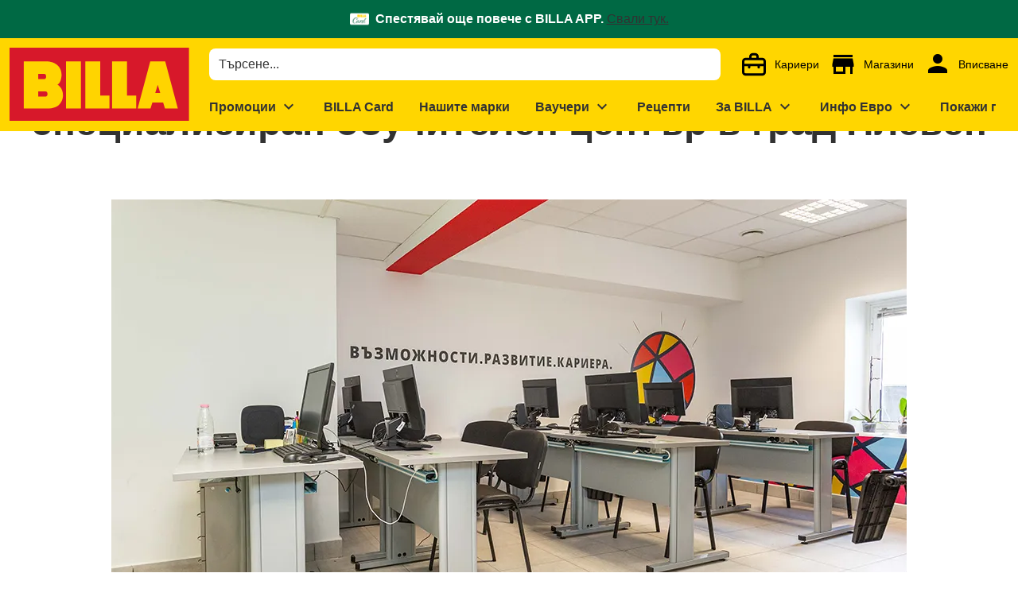

--- FILE ---
content_type: text/html;charset=utf-8
request_url: https://www.billa.bg/billa-otvori-spetsializiran-obuchitelen-tsent-r-v-pleven
body_size: 528738
content:
<!DOCTYPE html><html  lang="bg"><head><meta charset="utf-8">
<meta name="viewport" content="width=device-width, initial-scale=1">
<title>BILLA България отвори четвърти в страната специализиран обучителен център в град Плевен</title>
<script nonce="h5Nq6HpiTvJM2Rdkq+zJjskO" nomodule src="/scripts/unsupported-browser.js"></script>
<style nonce="h5Nq6HpiTvJM2Rdkq+zJjskO">@keyframes v-shake{59%{margin-left:0}60%,80%{margin-left:2px}70%,90%{margin-left:-2px}}.bg-black{background-color:#000!important;color:#fff!important}.bg-white{background-color:#fff!important;color:#000!important}.bg-transparent{background-color:initial!important;color:currentColor!important}.bg-red{background-color:#f44336!important;color:#fff!important}.bg-red-lighten-5{background-color:#ffebee!important;color:#000!important}.bg-red-lighten-4{background-color:#ffcdd2!important;color:#000!important}.bg-red-lighten-3{background-color:#ef9a9a!important;color:#000!important}.bg-red-lighten-2{background-color:#e57373!important;color:#fff!important}.bg-red-lighten-1{background-color:#ef5350!important;color:#fff!important}.bg-red-darken-1{background-color:#e53935!important;color:#fff!important}.bg-red-darken-2{background-color:#d32f2f!important;color:#fff!important}.bg-red-darken-3{background-color:#c62828!important;color:#fff!important}.bg-red-darken-4{background-color:#b71c1c!important;color:#fff!important}.bg-red-accent-1{background-color:#ff8a80!important;color:#000!important}.bg-red-accent-2{background-color:#ff5252!important;color:#fff!important}.bg-red-accent-3{background-color:#ff1744!important;color:#fff!important}.bg-red-accent-4{background-color:#d50000!important;color:#fff!important}.bg-pink{background-color:#e91e63!important;color:#fff!important}.bg-pink-lighten-5{background-color:#fce4ec!important;color:#000!important}.bg-pink-lighten-4{background-color:#f8bbd0!important;color:#000!important}.bg-pink-lighten-3{background-color:#f48fb1!important;color:#000!important}.bg-pink-lighten-2{background-color:#f06292!important;color:#fff!important}.bg-pink-lighten-1{background-color:#ec407a!important;color:#fff!important}.bg-pink-darken-1{background-color:#d81b60!important;color:#fff!important}.bg-pink-darken-2{background-color:#c2185b!important;color:#fff!important}.bg-pink-darken-3{background-color:#ad1457!important;color:#fff!important}.bg-pink-darken-4{background-color:#880e4f!important;color:#fff!important}.bg-pink-accent-1{background-color:#ff80ab!important;color:#fff!important}.bg-pink-accent-2{background-color:#ff4081!important;color:#fff!important}.bg-pink-accent-3{background-color:#f50057!important;color:#fff!important}.bg-pink-accent-4{background-color:#c51162!important;color:#fff!important}.bg-purple{background-color:#9c27b0!important;color:#fff!important}.bg-purple-lighten-5{background-color:#f3e5f5!important;color:#000!important}.bg-purple-lighten-4{background-color:#e1bee7!important;color:#000!important}.bg-purple-lighten-3{background-color:#ce93d8!important;color:#fff!important}.bg-purple-lighten-2{background-color:#ba68c8!important;color:#fff!important}.bg-purple-lighten-1{background-color:#ab47bc!important;color:#fff!important}.bg-purple-darken-1{background-color:#8e24aa!important;color:#fff!important}.bg-purple-darken-2{background-color:#7b1fa2!important;color:#fff!important}.bg-purple-darken-3{background-color:#6a1b9a!important;color:#fff!important}.bg-purple-darken-4{background-color:#4a148c!important;color:#fff!important}.bg-purple-accent-1{background-color:#ea80fc!important;color:#fff!important}.bg-purple-accent-2{background-color:#e040fb!important;color:#fff!important}.bg-purple-accent-3{background-color:#d500f9!important;color:#fff!important}.bg-purple-accent-4{background-color:#a0f!important;color:#fff!important}.bg-deep-purple{background-color:#673ab7!important;color:#fff!important}.bg-deep-purple-lighten-5{background-color:#ede7f6!important;color:#000!important}.bg-deep-purple-lighten-4{background-color:#d1c4e9!important;color:#000!important}.bg-deep-purple-lighten-3{background-color:#b39ddb!important;color:#fff!important}.bg-deep-purple-lighten-2{background-color:#9575cd!important;color:#fff!important}.bg-deep-purple-lighten-1{background-color:#7e57c2!important;color:#fff!important}.bg-deep-purple-darken-1{background-color:#5e35b1!important;color:#fff!important}.bg-deep-purple-darken-2{background-color:#512da8!important;color:#fff!important}.bg-deep-purple-darken-3{background-color:#4527a0!important;color:#fff!important}.bg-deep-purple-darken-4{background-color:#311b92!important;color:#fff!important}.bg-deep-purple-accent-1{background-color:#b388ff!important;color:#fff!important}.bg-deep-purple-accent-2{background-color:#7c4dff!important;color:#fff!important}.bg-deep-purple-accent-3{background-color:#651fff!important;color:#fff!important}.bg-deep-purple-accent-4{background-color:#6200ea!important;color:#fff!important}.bg-indigo{background-color:#3f51b5!important;color:#fff!important}.bg-indigo-lighten-5{background-color:#e8eaf6!important;color:#000!important}.bg-indigo-lighten-4{background-color:#c5cae9!important;color:#000!important}.bg-indigo-lighten-3{background-color:#9fa8da!important;color:#fff!important}.bg-indigo-lighten-2{background-color:#7986cb!important;color:#fff!important}.bg-indigo-lighten-1{background-color:#5c6bc0!important;color:#fff!important}.bg-indigo-darken-1{background-color:#3949ab!important;color:#fff!important}.bg-indigo-darken-2{background-color:#303f9f!important;color:#fff!important}.bg-indigo-darken-3{background-color:#283593!important;color:#fff!important}.bg-indigo-darken-4{background-color:#1a237e!important;color:#fff!important}.bg-indigo-accent-1{background-color:#8c9eff!important;color:#fff!important}.bg-indigo-accent-2{background-color:#536dfe!important;color:#fff!important}.bg-indigo-accent-3{background-color:#3d5afe!important;color:#fff!important}.bg-indigo-accent-4{background-color:#304ffe!important;color:#fff!important}.bg-blue{background-color:#2196f3!important;color:#fff!important}.bg-blue-lighten-5{background-color:#e3f2fd!important;color:#000!important}.bg-blue-lighten-4{background-color:#bbdefb!important;color:#000!important}.bg-blue-lighten-3{background-color:#90caf9!important;color:#000!important}.bg-blue-lighten-2{background-color:#64b5f6!important;color:#000!important}.bg-blue-lighten-1{background-color:#42a5f5!important;color:#fff!important}.bg-blue-darken-1{background-color:#1e88e5!important;color:#fff!important}.bg-blue-darken-2{background-color:#1976d2!important;color:#fff!important}.bg-blue-darken-3{background-color:#1565c0!important;color:#fff!important}.bg-blue-darken-4{background-color:#0d47a1!important;color:#fff!important}.bg-blue-accent-1{background-color:#82b1ff!important;color:#000!important}.bg-blue-accent-2{background-color:#448aff!important;color:#fff!important}.bg-blue-accent-3{background-color:#2979ff!important;color:#fff!important}.bg-blue-accent-4{background-color:#2962ff!important;color:#fff!important}.bg-light-blue{background-color:#03a9f4!important;color:#fff!important}.bg-light-blue-lighten-5{background-color:#e1f5fe!important;color:#000!important}.bg-light-blue-lighten-4{background-color:#b3e5fc!important;color:#000!important}.bg-light-blue-lighten-3{background-color:#81d4fa!important;color:#000!important}.bg-light-blue-lighten-2{background-color:#4fc3f7!important;color:#000!important}.bg-light-blue-lighten-1{background-color:#29b6f6!important;color:#000!important}.bg-light-blue-darken-1{background-color:#039be5!important;color:#fff!important}.bg-light-blue-darken-2{background-color:#0288d1!important;color:#fff!important}.bg-light-blue-darken-3{background-color:#0277bd!important;color:#fff!important}.bg-light-blue-darken-4{background-color:#01579b!important;color:#fff!important}.bg-light-blue-accent-1{background-color:#80d8ff!important;color:#000!important}.bg-light-blue-accent-2{background-color:#40c4ff!important;color:#000!important}.bg-light-blue-accent-3{background-color:#00b0ff!important;color:#fff!important}.bg-light-blue-accent-4{background-color:#0091ea!important;color:#fff!important}.bg-cyan{background-color:#00bcd4!important;color:#000!important}.bg-cyan-lighten-5{background-color:#e0f7fa!important;color:#000!important}.bg-cyan-lighten-4{background-color:#b2ebf2!important;color:#000!important}.bg-cyan-lighten-3{background-color:#80deea!important;color:#000!important}.bg-cyan-lighten-2{background-color:#4dd0e1!important;color:#000!important}.bg-cyan-lighten-1{background-color:#26c6da!important;color:#000!important}.bg-cyan-darken-1{background-color:#00acc1!important;color:#fff!important}.bg-cyan-darken-2{background-color:#0097a7!important;color:#fff!important}.bg-cyan-darken-3{background-color:#00838f!important;color:#fff!important}.bg-cyan-darken-4{background-color:#006064!important;color:#fff!important}.bg-cyan-accent-1{background-color:#84ffff!important;color:#000!important}.bg-cyan-accent-2{background-color:#18ffff!important;color:#000!important}.bg-cyan-accent-3{background-color:#00e5ff!important;color:#000!important}.bg-cyan-accent-4{background-color:#00b8d4!important;color:#fff!important}.bg-teal{background-color:#009688!important;color:#fff!important}.bg-teal-lighten-5{background-color:#e0f2f1!important;color:#000!important}.bg-teal-lighten-4{background-color:#b2dfdb!important;color:#000!important}.bg-teal-lighten-3{background-color:#80cbc4!important;color:#000!important}.bg-teal-lighten-2{background-color:#4db6ac!important;color:#fff!important}.bg-teal-lighten-1{background-color:#26a69a!important;color:#fff!important}.bg-teal-darken-1{background-color:#00897b!important;color:#fff!important}.bg-teal-darken-2{background-color:#00796b!important;color:#fff!important}.bg-teal-darken-3{background-color:#00695c!important;color:#fff!important}.bg-teal-darken-4{background-color:#004d40!important;color:#fff!important}.bg-teal-accent-1{background-color:#a7ffeb!important;color:#000!important}.bg-teal-accent-2{background-color:#64ffda!important;color:#000!important}.bg-teal-accent-3{background-color:#1de9b6!important;color:#000!important}.bg-teal-accent-4{background-color:#00bfa5!important;color:#fff!important}.bg-green{background-color:#4caf50!important;color:#fff!important}.bg-green-lighten-5{background-color:#e8f5e9!important;color:#000!important}.bg-green-lighten-4{background-color:#c8e6c9!important;color:#000!important}.bg-green-lighten-3{background-color:#a5d6a7!important;color:#000!important}.bg-green-lighten-2{background-color:#81c784!important;color:#000!important}.bg-green-lighten-1{background-color:#66bb6a!important;color:#fff!important}.bg-green-darken-1{background-color:#43a047!important;color:#fff!important}.bg-green-darken-2{background-color:#388e3c!important;color:#fff!important}.bg-green-darken-3{background-color:#2e7d32!important;color:#fff!important}.bg-green-darken-4{background-color:#1b5e20!important;color:#fff!important}.bg-green-accent-1{background-color:#b9f6ca!important;color:#000!important}.bg-green-accent-2{background-color:#69f0ae!important;color:#000!important}.bg-green-accent-3{background-color:#00e676!important;color:#000!important}.bg-green-accent-4{background-color:#00c853!important;color:#000!important}.bg-light-green{background-color:#8bc34a!important;color:#000!important}.bg-light-green-lighten-5{background-color:#f1f8e9!important;color:#000!important}.bg-light-green-lighten-4{background-color:#dcedc8!important;color:#000!important}.bg-light-green-lighten-3{background-color:#c5e1a5!important;color:#000!important}.bg-light-green-lighten-2{background-color:#aed581!important;color:#000!important}.bg-light-green-lighten-1{background-color:#9ccc65!important;color:#000!important}.bg-light-green-darken-1{background-color:#7cb342!important;color:#fff!important}.bg-light-green-darken-2{background-color:#689f38!important;color:#fff!important}.bg-light-green-darken-3{background-color:#558b2f!important;color:#fff!important}.bg-light-green-darken-4{background-color:#33691e!important;color:#fff!important}.bg-light-green-accent-1{background-color:#ccff90!important;color:#000!important}.bg-light-green-accent-2{background-color:#b2ff59!important;color:#000!important}.bg-light-green-accent-3{background-color:#76ff03!important;color:#000!important}.bg-light-green-accent-4{background-color:#64dd17!important;color:#000!important}.bg-lime{background-color:#cddc39!important;color:#000!important}.bg-lime-lighten-5{background-color:#f9fbe7!important;color:#000!important}.bg-lime-lighten-4{background-color:#f0f4c3!important;color:#000!important}.bg-lime-lighten-3{background-color:#e6ee9c!important;color:#000!important}.bg-lime-lighten-2{background-color:#dce775!important;color:#000!important}.bg-lime-lighten-1{background-color:#d4e157!important;color:#000!important}.bg-lime-darken-1{background-color:#c0ca33!important;color:#000!important}.bg-lime-darken-2{background-color:#afb42b!important;color:#000!important}.bg-lime-darken-3{background-color:#9e9d24!important;color:#fff!important}.bg-lime-darken-4{background-color:#827717!important;color:#fff!important}.bg-lime-accent-1{background-color:#f4ff81!important;color:#000!important}.bg-lime-accent-2{background-color:#eeff41!important;color:#000!important}.bg-lime-accent-3{background-color:#c6ff00!important;color:#000!important}.bg-lime-accent-4{background-color:#aeea00!important;color:#000!important}.bg-yellow{background-color:#ffeb3b!important;color:#000!important}.bg-yellow-lighten-5{background-color:#fffde7!important;color:#000!important}.bg-yellow-lighten-4{background-color:#fff9c4!important;color:#000!important}.bg-yellow-lighten-3{background-color:#fff59d!important;color:#000!important}.bg-yellow-lighten-2{background-color:#fff176!important;color:#000!important}.bg-yellow-lighten-1{background-color:#ffee58!important;color:#000!important}.bg-yellow-darken-1{background-color:#fdd835!important;color:#000!important}.bg-yellow-darken-2{background-color:#fbc02d!important;color:#000!important}.bg-yellow-darken-3{background-color:#f9a825!important;color:#000!important}.bg-yellow-darken-4{background-color:#f57f17!important;color:#fff!important}.bg-yellow-accent-1{background-color:#ffff8d!important;color:#000!important}.bg-yellow-accent-2{background-color:#ff0!important;color:#000!important}.bg-yellow-accent-3{background-color:#ffea00!important;color:#000!important}.bg-yellow-accent-4{background-color:#ffd600!important;color:#000!important}.bg-amber{background-color:#ffc107!important;color:#000!important}.bg-amber-lighten-5{background-color:#fff8e1!important;color:#000!important}.bg-amber-lighten-4{background-color:#ffecb3!important;color:#000!important}.bg-amber-lighten-3{background-color:#ffe082!important;color:#000!important}.bg-amber-lighten-2{background-color:#ffd54f!important;color:#000!important}.bg-amber-lighten-1{background-color:#ffca28!important;color:#000!important}.bg-amber-darken-1{background-color:#ffb300!important;color:#000!important}.bg-amber-darken-2{background-color:#ffa000!important;color:#000!important}.bg-amber-darken-3{background-color:#ff8f00!important;color:#000!important}.bg-amber-darken-4{background-color:#ff6f00!important;color:#fff!important}.bg-amber-accent-1{background-color:#ffe57f!important;color:#000!important}.bg-amber-accent-2{background-color:#ffd740!important;color:#000!important}.bg-amber-accent-3{background-color:#ffc400!important;color:#000!important}.bg-amber-accent-4{background-color:#ffab00!important;color:#000!important}.bg-orange{background-color:#ff9800!important;color:#000!important}.bg-orange-lighten-5{background-color:#fff3e0!important;color:#000!important}.bg-orange-lighten-4{background-color:#ffe0b2!important;color:#000!important}.bg-orange-lighten-3{background-color:#ffcc80!important;color:#000!important}.bg-orange-lighten-2{background-color:#ffb74d!important;color:#000!important}.bg-orange-lighten-1{background-color:#ffa726!important;color:#000!important}.bg-orange-darken-1{background-color:#fb8c00!important;color:#fff!important}.bg-orange-darken-2{background-color:#f57c00!important;color:#fff!important}.bg-orange-darken-3{background-color:#ef6c00!important;color:#fff!important}.bg-orange-darken-4{background-color:#e65100!important;color:#fff!important}.bg-orange-accent-1{background-color:#ffd180!important;color:#000!important}.bg-orange-accent-2{background-color:#ffab40!important;color:#000!important}.bg-orange-accent-3{background-color:#ff9100!important;color:#000!important}.bg-orange-accent-4{background-color:#ff6d00!important;color:#fff!important}.bg-deep-orange{background-color:#ff5722!important;color:#fff!important}.bg-deep-orange-lighten-5{background-color:#fbe9e7!important;color:#000!important}.bg-deep-orange-lighten-4{background-color:#ffccbc!important;color:#000!important}.bg-deep-orange-lighten-3{background-color:#ffab91!important;color:#000!important}.bg-deep-orange-lighten-2{background-color:#ff8a65!important;color:#000!important}.bg-deep-orange-lighten-1{background-color:#ff7043!important;color:#fff!important}.bg-deep-orange-darken-1{background-color:#f4511e!important;color:#fff!important}.bg-deep-orange-darken-2{background-color:#e64a19!important;color:#fff!important}.bg-deep-orange-darken-3{background-color:#d84315!important;color:#fff!important}.bg-deep-orange-darken-4{background-color:#bf360c!important;color:#fff!important}.bg-deep-orange-accent-1{background-color:#ff9e80!important;color:#000!important}.bg-deep-orange-accent-2{background-color:#ff6e40!important;color:#fff!important}.bg-deep-orange-accent-3{background-color:#ff3d00!important;color:#fff!important}.bg-deep-orange-accent-4{background-color:#dd2c00!important;color:#fff!important}.bg-brown{background-color:#795548!important;color:#fff!important}.bg-brown-lighten-5{background-color:#efebe9!important;color:#000!important}.bg-brown-lighten-4{background-color:#d7ccc8!important;color:#000!important}.bg-brown-lighten-3{background-color:#bcaaa4!important;color:#000!important}.bg-brown-lighten-2{background-color:#a1887f!important;color:#fff!important}.bg-brown-lighten-1{background-color:#8d6e63!important;color:#fff!important}.bg-brown-darken-1{background-color:#6d4c41!important;color:#fff!important}.bg-brown-darken-2{background-color:#5d4037!important;color:#fff!important}.bg-brown-darken-3{background-color:#4e342e!important;color:#fff!important}.bg-brown-darken-4{background-color:#3e2723!important;color:#fff!important}.bg-blue-grey{background-color:#607d8b!important;color:#fff!important}.bg-blue-grey-lighten-5{background-color:#eceff1!important;color:#000!important}.bg-blue-grey-lighten-4{background-color:#cfd8dc!important;color:#000!important}.bg-blue-grey-lighten-3{background-color:#b0bec5!important;color:#000!important}.bg-blue-grey-lighten-2{background-color:#90a4ae!important;color:#fff!important}.bg-blue-grey-lighten-1{background-color:#78909c!important;color:#fff!important}.bg-blue-grey-darken-1{background-color:#546e7a!important;color:#fff!important}.bg-blue-grey-darken-2{background-color:#455a64!important;color:#fff!important}.bg-blue-grey-darken-3{background-color:#37474f!important;color:#fff!important}.bg-blue-grey-darken-4{background-color:#263238!important;color:#fff!important}.bg-grey{background-color:#9e9e9e!important;color:#fff!important}.bg-grey-lighten-5{background-color:#fafafa!important;color:#000!important}.bg-grey-lighten-4{background-color:#f5f5f5!important;color:#000!important}.bg-grey-lighten-3{background-color:#eee!important;color:#000!important}.bg-grey-lighten-2{background-color:#e0e0e0!important;color:#000!important}.bg-grey-lighten-1{background-color:#bdbdbd!important;color:#000!important}.bg-grey-darken-1{background-color:#757575!important;color:#fff!important}.bg-grey-darken-2{background-color:#616161!important;color:#fff!important}.bg-grey-darken-3{background-color:#424242!important;color:#fff!important}.bg-grey-darken-4{background-color:#212121!important;color:#fff!important}.bg-shades-black{background-color:#000!important;color:#fff!important}.bg-shades-white{background-color:#fff!important;color:#000!important}.bg-shades-transparent{background-color:initial!important;color:currentColor!important}.text-black{color:#000!important}.text-white{color:#fff!important}.text-transparent{color:#0000!important}.text-red{color:#f44336!important}.text-red-lighten-5{color:#ffebee!important}.text-red-lighten-4{color:#ffcdd2!important}.text-red-lighten-3{color:#ef9a9a!important}.text-red-lighten-2{color:#e57373!important}.text-red-lighten-1{color:#ef5350!important}.text-red-darken-1{color:#e53935!important}.text-red-darken-2{color:#d32f2f!important}.text-red-darken-3{color:#c62828!important}.text-red-darken-4{color:#b71c1c!important}.text-red-accent-1{color:#ff8a80!important}.text-red-accent-2{color:#ff5252!important}.text-red-accent-3{color:#ff1744!important}.text-red-accent-4{color:#d50000!important}.text-pink{color:#e91e63!important}.text-pink-lighten-5{color:#fce4ec!important}.text-pink-lighten-4{color:#f8bbd0!important}.text-pink-lighten-3{color:#f48fb1!important}.text-pink-lighten-2{color:#f06292!important}.text-pink-lighten-1{color:#ec407a!important}.text-pink-darken-1{color:#d81b60!important}.text-pink-darken-2{color:#c2185b!important}.text-pink-darken-3{color:#ad1457!important}.text-pink-darken-4{color:#880e4f!important}.text-pink-accent-1{color:#ff80ab!important}.text-pink-accent-2{color:#ff4081!important}.text-pink-accent-3{color:#f50057!important}.text-pink-accent-4{color:#c51162!important}.text-purple{color:#9c27b0!important}.text-purple-lighten-5{color:#f3e5f5!important}.text-purple-lighten-4{color:#e1bee7!important}.text-purple-lighten-3{color:#ce93d8!important}.text-purple-lighten-2{color:#ba68c8!important}.text-purple-lighten-1{color:#ab47bc!important}.text-purple-darken-1{color:#8e24aa!important}.text-purple-darken-2{color:#7b1fa2!important}.text-purple-darken-3{color:#6a1b9a!important}.text-purple-darken-4{color:#4a148c!important}.text-purple-accent-1{color:#ea80fc!important}.text-purple-accent-2{color:#e040fb!important}.text-purple-accent-3{color:#d500f9!important}.text-purple-accent-4{color:#a0f!important}.text-deep-purple{color:#673ab7!important}.text-deep-purple-lighten-5{color:#ede7f6!important}.text-deep-purple-lighten-4{color:#d1c4e9!important}.text-deep-purple-lighten-3{color:#b39ddb!important}.text-deep-purple-lighten-2{color:#9575cd!important}.text-deep-purple-lighten-1{color:#7e57c2!important}.text-deep-purple-darken-1{color:#5e35b1!important}.text-deep-purple-darken-2{color:#512da8!important}.text-deep-purple-darken-3{color:#4527a0!important}.text-deep-purple-darken-4{color:#311b92!important}.text-deep-purple-accent-1{color:#b388ff!important}.text-deep-purple-accent-2{color:#7c4dff!important}.text-deep-purple-accent-3{color:#651fff!important}.text-deep-purple-accent-4{color:#6200ea!important}.text-indigo{color:#3f51b5!important}.text-indigo-lighten-5{color:#e8eaf6!important}.text-indigo-lighten-4{color:#c5cae9!important}.text-indigo-lighten-3{color:#9fa8da!important}.text-indigo-lighten-2{color:#7986cb!important}.text-indigo-lighten-1{color:#5c6bc0!important}.text-indigo-darken-1{color:#3949ab!important}.text-indigo-darken-2{color:#303f9f!important}.text-indigo-darken-3{color:#283593!important}.text-indigo-darken-4{color:#1a237e!important}.text-indigo-accent-1{color:#8c9eff!important}.text-indigo-accent-2{color:#536dfe!important}.text-indigo-accent-3{color:#3d5afe!important}.text-indigo-accent-4{color:#304ffe!important}.text-blue{color:#2196f3!important}.text-blue-lighten-5{color:#e3f2fd!important}.text-blue-lighten-4{color:#bbdefb!important}.text-blue-lighten-3{color:#90caf9!important}.text-blue-lighten-2{color:#64b5f6!important}.text-blue-lighten-1{color:#42a5f5!important}.text-blue-darken-1{color:#1e88e5!important}.text-blue-darken-2{color:#1976d2!important}.text-blue-darken-3{color:#1565c0!important}.text-blue-darken-4{color:#0d47a1!important}.text-blue-accent-1{color:#82b1ff!important}.text-blue-accent-2{color:#448aff!important}.text-blue-accent-3{color:#2979ff!important}.text-blue-accent-4{color:#2962ff!important}.text-light-blue{color:#03a9f4!important}.text-light-blue-lighten-5{color:#e1f5fe!important}.text-light-blue-lighten-4{color:#b3e5fc!important}.text-light-blue-lighten-3{color:#81d4fa!important}.text-light-blue-lighten-2{color:#4fc3f7!important}.text-light-blue-lighten-1{color:#29b6f6!important}.text-light-blue-darken-1{color:#039be5!important}.text-light-blue-darken-2{color:#0288d1!important}.text-light-blue-darken-3{color:#0277bd!important}.text-light-blue-darken-4{color:#01579b!important}.text-light-blue-accent-1{color:#80d8ff!important}.text-light-blue-accent-2{color:#40c4ff!important}.text-light-blue-accent-3{color:#00b0ff!important}.text-light-blue-accent-4{color:#0091ea!important}.text-cyan{color:#00bcd4!important}.text-cyan-lighten-5{color:#e0f7fa!important}.text-cyan-lighten-4{color:#b2ebf2!important}.text-cyan-lighten-3{color:#80deea!important}.text-cyan-lighten-2{color:#4dd0e1!important}.text-cyan-lighten-1{color:#26c6da!important}.text-cyan-darken-1{color:#00acc1!important}.text-cyan-darken-2{color:#0097a7!important}.text-cyan-darken-3{color:#00838f!important}.text-cyan-darken-4{color:#006064!important}.text-cyan-accent-1{color:#84ffff!important}.text-cyan-accent-2{color:#18ffff!important}.text-cyan-accent-3{color:#00e5ff!important}.text-cyan-accent-4{color:#00b8d4!important}.text-teal{color:#009688!important}.text-teal-lighten-5{color:#e0f2f1!important}.text-teal-lighten-4{color:#b2dfdb!important}.text-teal-lighten-3{color:#80cbc4!important}.text-teal-lighten-2{color:#4db6ac!important}.text-teal-lighten-1{color:#26a69a!important}.text-teal-darken-1{color:#00897b!important}.text-teal-darken-2{color:#00796b!important}.text-teal-darken-3{color:#00695c!important}.text-teal-darken-4{color:#004d40!important}.text-teal-accent-1{color:#a7ffeb!important}.text-teal-accent-2{color:#64ffda!important}.text-teal-accent-3{color:#1de9b6!important}.text-teal-accent-4{color:#00bfa5!important}.text-green{color:#4caf50!important}.text-green-lighten-5{color:#e8f5e9!important}.text-green-lighten-4{color:#c8e6c9!important}.text-green-lighten-3{color:#a5d6a7!important}.text-green-lighten-2{color:#81c784!important}.text-green-lighten-1{color:#66bb6a!important}.text-green-darken-1{color:#43a047!important}.text-green-darken-2{color:#388e3c!important}.text-green-darken-3{color:#2e7d32!important}.text-green-darken-4{color:#1b5e20!important}.text-green-accent-1{color:#b9f6ca!important}.text-green-accent-2{color:#69f0ae!important}.text-green-accent-3{color:#00e676!important}.text-green-accent-4{color:#00c853!important}.text-light-green{color:#8bc34a!important}.text-light-green-lighten-5{color:#f1f8e9!important}.text-light-green-lighten-4{color:#dcedc8!important}.text-light-green-lighten-3{color:#c5e1a5!important}.text-light-green-lighten-2{color:#aed581!important}.text-light-green-lighten-1{color:#9ccc65!important}.text-light-green-darken-1{color:#7cb342!important}.text-light-green-darken-2{color:#689f38!important}.text-light-green-darken-3{color:#558b2f!important}.text-light-green-darken-4{color:#33691e!important}.text-light-green-accent-1{color:#ccff90!important}.text-light-green-accent-2{color:#b2ff59!important}.text-light-green-accent-3{color:#76ff03!important}.text-light-green-accent-4{color:#64dd17!important}.text-lime{color:#cddc39!important}.text-lime-lighten-5{color:#f9fbe7!important}.text-lime-lighten-4{color:#f0f4c3!important}.text-lime-lighten-3{color:#e6ee9c!important}.text-lime-lighten-2{color:#dce775!important}.text-lime-lighten-1{color:#d4e157!important}.text-lime-darken-1{color:#c0ca33!important}.text-lime-darken-2{color:#afb42b!important}.text-lime-darken-3{color:#9e9d24!important}.text-lime-darken-4{color:#827717!important}.text-lime-accent-1{color:#f4ff81!important}.text-lime-accent-2{color:#eeff41!important}.text-lime-accent-3{color:#c6ff00!important}.text-lime-accent-4{color:#aeea00!important}.text-yellow{color:#ffeb3b!important}.text-yellow-lighten-5{color:#fffde7!important}.text-yellow-lighten-4{color:#fff9c4!important}.text-yellow-lighten-3{color:#fff59d!important}.text-yellow-lighten-2{color:#fff176!important}.text-yellow-lighten-1{color:#ffee58!important}.text-yellow-darken-1{color:#fdd835!important}.text-yellow-darken-2{color:#fbc02d!important}.text-yellow-darken-3{color:#f9a825!important}.text-yellow-darken-4{color:#f57f17!important}.text-yellow-accent-1{color:#ffff8d!important}.text-yellow-accent-2{color:#ff0!important}.text-yellow-accent-3{color:#ffea00!important}.text-yellow-accent-4{color:#ffd600!important}.text-amber{color:#ffc107!important}.text-amber-lighten-5{color:#fff8e1!important}.text-amber-lighten-4{color:#ffecb3!important}.text-amber-lighten-3{color:#ffe082!important}.text-amber-lighten-2{color:#ffd54f!important}.text-amber-lighten-1{color:#ffca28!important}.text-amber-darken-1{color:#ffb300!important}.text-amber-darken-2{color:#ffa000!important}.text-amber-darken-3{color:#ff8f00!important}.text-amber-darken-4{color:#ff6f00!important}.text-amber-accent-1{color:#ffe57f!important}.text-amber-accent-2{color:#ffd740!important}.text-amber-accent-3{color:#ffc400!important}.text-amber-accent-4{color:#ffab00!important}.text-orange{color:#ff9800!important}.text-orange-lighten-5{color:#fff3e0!important}.text-orange-lighten-4{color:#ffe0b2!important}.text-orange-lighten-3{color:#ffcc80!important}.text-orange-lighten-2{color:#ffb74d!important}.text-orange-lighten-1{color:#ffa726!important}.text-orange-darken-1{color:#fb8c00!important}.text-orange-darken-2{color:#f57c00!important}.text-orange-darken-3{color:#ef6c00!important}.text-orange-darken-4{color:#e65100!important}.text-orange-accent-1{color:#ffd180!important}.text-orange-accent-2{color:#ffab40!important}.text-orange-accent-3{color:#ff9100!important}.text-orange-accent-4{color:#ff6d00!important}.text-deep-orange{color:#ff5722!important}.text-deep-orange-lighten-5{color:#fbe9e7!important}.text-deep-orange-lighten-4{color:#ffccbc!important}.text-deep-orange-lighten-3{color:#ffab91!important}.text-deep-orange-lighten-2{color:#ff8a65!important}.text-deep-orange-lighten-1{color:#ff7043!important}.text-deep-orange-darken-1{color:#f4511e!important}.text-deep-orange-darken-2{color:#e64a19!important}.text-deep-orange-darken-3{color:#d84315!important}.text-deep-orange-darken-4{color:#bf360c!important}.text-deep-orange-accent-1{color:#ff9e80!important}.text-deep-orange-accent-2{color:#ff6e40!important}.text-deep-orange-accent-3{color:#ff3d00!important}.text-deep-orange-accent-4{color:#dd2c00!important}.text-brown{color:#795548!important}.text-brown-lighten-5{color:#efebe9!important}.text-brown-lighten-4{color:#d7ccc8!important}.text-brown-lighten-3{color:#bcaaa4!important}.text-brown-lighten-2{color:#a1887f!important}.text-brown-lighten-1{color:#8d6e63!important}.text-brown-darken-1{color:#6d4c41!important}.text-brown-darken-2{color:#5d4037!important}.text-brown-darken-3{color:#4e342e!important}.text-brown-darken-4{color:#3e2723!important}.text-blue-grey{color:#607d8b!important}.text-blue-grey-lighten-5{color:#eceff1!important}.text-blue-grey-lighten-4{color:#cfd8dc!important}.text-blue-grey-lighten-3{color:#b0bec5!important}.text-blue-grey-lighten-2{color:#90a4ae!important}.text-blue-grey-lighten-1{color:#78909c!important}.text-blue-grey-darken-1{color:#546e7a!important}.text-blue-grey-darken-2{color:#455a64!important}.text-blue-grey-darken-3{color:#37474f!important}.text-blue-grey-darken-4{color:#263238!important}.text-grey{color:#9e9e9e!important}.text-grey-lighten-5{color:#fafafa!important}.text-grey-lighten-4{color:#f5f5f5!important}.text-grey-lighten-3{color:#eee!important}.text-grey-lighten-2{color:#e0e0e0!important}.text-grey-lighten-1{color:#bdbdbd!important}.text-grey-darken-1{color:#757575!important}.text-grey-darken-2{color:#616161!important}.text-grey-darken-3{color:#424242!important}.text-grey-darken-4{color:#212121!important}.text-shades-black{color:#000!important}.text-shades-white{color:#fff!important}.text-shades-transparent{color:#0000!important}/*!
 * ress.css • v2.0.4
 * MIT License
 * github.com/filipelinhares/ress
 */html{box-sizing:border-box;overflow-y:scroll;-webkit-text-size-adjust:100%;tab-size:4;word-break:normal}*,:after,:before{background-repeat:no-repeat;box-sizing:inherit}:after,:before{text-decoration:inherit;vertical-align:inherit}*{margin:0;padding:0}hr{height:0;overflow:visible}details,main{display:block}summary{display:list-item}small{font-size:80%}[hidden]{display:none}abbr[title]{border-bottom:none;text-decoration:underline;-webkit-text-decoration:underline dotted;text-decoration:underline dotted}a{background-color:initial}a:active,a:hover{outline-width:0}code,kbd,pre,samp{font-family:monospace,monospace}pre{font-size:1em}b,strong{font-weight:bolder}sub,sup{font-size:75%;line-height:0;position:relative;vertical-align:initial}sub{bottom:-.25em}sup{top:-.5em}input{border-radius:0}[disabled]{cursor:default}[type=number]::-webkit-inner-spin-button,[type=number]::-webkit-outer-spin-button{height:auto}[type=search]{-webkit-appearance:textfield;outline-offset:-2px}[type=search]::-webkit-search-cancel-button,[type=search]::-webkit-search-decoration{-webkit-appearance:none}textarea{overflow:auto;resize:vertical}button,input,optgroup,select,textarea{font:inherit}optgroup{font-weight:700}button{overflow:visible}button,select{text-transform:none}[role=button],[type=button],[type=reset],[type=submit],button{color:inherit;cursor:pointer}[type=button]::-moz-focus-inner,[type=reset]::-moz-focus-inner,[type=submit]::-moz-focus-inner,button::-moz-focus-inner{border-style:none;padding:0}[type=button]::-moz-focus-inner,[type=reset]::-moz-focus-inner,[type=submit]::-moz-focus-inner,button:-moz-focusring{outline:1px dotted ButtonText}[type=reset],[type=submit],button,html [type=button]{-webkit-appearance:button}button,input,select,textarea{background-color:initial;border-style:none}select{-moz-appearance:none;-webkit-appearance:none}select::-ms-expand{display:none}select::-ms-value{color:currentColor}legend{border:0;color:inherit;display:table;max-width:100%;white-space:normal}::-webkit-file-upload-button{-webkit-appearance:button;color:inherit;font:inherit}::-ms-clear,::-ms-reveal{display:none}img{border-style:none}progress{vertical-align:initial}@media screen{[hidden~=screen]{display:inherit}[hidden~=screen]:not(:active):not(:focus):not(:target){position:absolute!important;clip:rect(0 0 0 0)!important}}[aria-busy=true]{cursor:progress}[aria-controls]{cursor:pointer}[aria-disabled=true]{cursor:default}@media (prefers-reduced-motion:no-preference){.dialog-bottom-transition-enter-active,.dialog-top-transition-enter-active,.dialog-transition-enter-active{transition-duration:225ms!important;transition-timing-function:cubic-bezier(0,0,.2,1)!important}.dialog-bottom-transition-leave-active,.dialog-top-transition-leave-active,.dialog-transition-leave-active{transition-duration:125ms!important;transition-timing-function:cubic-bezier(.4,0,1,1)!important}.dialog-bottom-transition-enter-active,.dialog-bottom-transition-leave-active,.dialog-top-transition-enter-active,.dialog-top-transition-leave-active,.dialog-transition-enter-active,.dialog-transition-leave-active{pointer-events:none;transition-property:transform,opacity!important}.dialog-transition-enter-from,.dialog-transition-leave-to{opacity:0;transform:scale(.9)}.dialog-transition-enter-to,.dialog-transition-leave-from{opacity:1}.dialog-bottom-transition-enter-from,.dialog-bottom-transition-leave-to{transform:translateY(calc(50vh + 50%))}.dialog-top-transition-enter-from,.dialog-top-transition-leave-to{transform:translateY(calc(-50vh - 50%))}.picker-reverse-transition-enter-active,.picker-reverse-transition-leave-active,.picker-transition-enter-active,.picker-transition-leave-active{transition-duration:.3s!important;transition-timing-function:cubic-bezier(.4,0,.2,1)!important}.picker-reverse-transition-move,.picker-transition-move{transition-duration:.5s!important;transition-property:transform!important;transition-timing-function:cubic-bezier(.4,0,.2,1)!important}.picker-reverse-transition-enter-from,.picker-reverse-transition-leave-to,.picker-transition-enter-from,.picker-transition-leave-to{opacity:0}.picker-reverse-transition-leave-active,.picker-reverse-transition-leave-from,.picker-reverse-transition-leave-to,.picker-transition-leave-active,.picker-transition-leave-from,.picker-transition-leave-to{position:absolute!important}.picker-reverse-transition-enter-active,.picker-reverse-transition-leave-active,.picker-transition-enter-active,.picker-transition-leave-active{transition-property:transform,opacity!important}.picker-transition-enter-active,.picker-transition-leave-active{transition-duration:.3s!important;transition-timing-function:cubic-bezier(.4,0,.2,1)!important}.picker-transition-move{transition-duration:.5s!important;transition-property:transform!important;transition-timing-function:cubic-bezier(.4,0,.2,1)!important}.picker-transition-enter-from{transform:translate(100%)}.picker-transition-leave-to{transform:translate(-100%)}.picker-reverse-transition-enter-active,.picker-reverse-transition-leave-active{transition-duration:.3s!important;transition-timing-function:cubic-bezier(.4,0,.2,1)!important}.picker-reverse-transition-move{transition-duration:.5s!important;transition-property:transform!important;transition-timing-function:cubic-bezier(.4,0,.2,1)!important}.picker-reverse-transition-enter-from{transform:translate(-100%)}.picker-reverse-transition-leave-to{transform:translate(100%)}.expand-transition-enter-active,.expand-transition-leave-active{transition-duration:.3s!important;transition-timing-function:cubic-bezier(.4,0,.2,1)!important}.expand-transition-move{transition-duration:.5s!important;transition-property:transform!important;transition-timing-function:cubic-bezier(.4,0,.2,1)!important}.expand-transition-enter-active,.expand-transition-leave-active{transition-property:height!important}.expand-x-transition-enter-active,.expand-x-transition-leave-active{transition-duration:.3s!important;transition-timing-function:cubic-bezier(.4,0,.2,1)!important}.expand-x-transition-move{transition-duration:.5s!important;transition-property:transform!important;transition-timing-function:cubic-bezier(.4,0,.2,1)!important}.expand-x-transition-enter-active,.expand-x-transition-leave-active{transition-property:width!important}.scale-transition-enter-active,.scale-transition-leave-active{transition-duration:.3s!important;transition-timing-function:cubic-bezier(.4,0,.2,1)!important}.scale-transition-move{transition-duration:.5s!important;transition-property:transform!important;transition-timing-function:cubic-bezier(.4,0,.2,1)!important}.scale-transition-leave-to{opacity:0}.scale-transition-leave-active{transition-duration:.1s!important}.scale-transition-enter-from{opacity:0;transform:scale(0)}.scale-transition-enter-active,.scale-transition-leave-active{transition-property:transform,opacity!important}.scale-rotate-transition-enter-active,.scale-rotate-transition-leave-active{transition-duration:.3s!important;transition-timing-function:cubic-bezier(.4,0,.2,1)!important}.scale-rotate-transition-move{transition-duration:.5s!important;transition-property:transform!important;transition-timing-function:cubic-bezier(.4,0,.2,1)!important}.scale-rotate-transition-leave-to{opacity:0}.scale-rotate-transition-leave-active{transition-duration:.1s!important}.scale-rotate-transition-enter-from{opacity:0;transform:scale(0) rotate(-45deg)}.scale-rotate-transition-enter-active,.scale-rotate-transition-leave-active{transition-property:transform,opacity!important}.scale-rotate-reverse-transition-enter-active,.scale-rotate-reverse-transition-leave-active{transition-duration:.3s!important;transition-timing-function:cubic-bezier(.4,0,.2,1)!important}.scale-rotate-reverse-transition-move{transition-duration:.5s!important;transition-property:transform!important;transition-timing-function:cubic-bezier(.4,0,.2,1)!important}.scale-rotate-reverse-transition-leave-to{opacity:0}.scale-rotate-reverse-transition-leave-active{transition-duration:.1s!important}.scale-rotate-reverse-transition-enter-from{opacity:0;transform:scale(0) rotate(45deg)}.scale-rotate-reverse-transition-enter-active,.scale-rotate-reverse-transition-leave-active{transition-property:transform,opacity!important}.message-transition-enter-active,.message-transition-leave-active{transition-duration:.3s!important;transition-timing-function:cubic-bezier(.4,0,.2,1)!important}.message-transition-move{transition-duration:.5s!important;transition-property:transform!important;transition-timing-function:cubic-bezier(.4,0,.2,1)!important}.message-transition-enter-from,.message-transition-leave-to{opacity:0;transform:translateY(-15px)}.message-transition-leave-active,.message-transition-leave-from{position:absolute}.message-transition-enter-active,.message-transition-leave-active{transition-property:transform,opacity!important}.slide-y-transition-enter-active,.slide-y-transition-leave-active{transition-duration:.3s!important;transition-timing-function:cubic-bezier(.4,0,.2,1)!important}.slide-y-transition-move{transition-duration:.5s!important;transition-property:transform!important;transition-timing-function:cubic-bezier(.4,0,.2,1)!important}.slide-y-transition-enter-from,.slide-y-transition-leave-to{opacity:0;transform:translateY(-15px)}.slide-y-transition-enter-active,.slide-y-transition-leave-active{transition-property:transform,opacity!important}.slide-y-reverse-transition-enter-active,.slide-y-reverse-transition-leave-active{transition-duration:.3s!important;transition-timing-function:cubic-bezier(.4,0,.2,1)!important}.slide-y-reverse-transition-move{transition-duration:.5s!important;transition-property:transform!important;transition-timing-function:cubic-bezier(.4,0,.2,1)!important}.slide-y-reverse-transition-enter-from,.slide-y-reverse-transition-leave-to{opacity:0;transform:translateY(15px)}.slide-y-reverse-transition-enter-active,.slide-y-reverse-transition-leave-active{transition-property:transform,opacity!important}.scroll-y-transition-enter-active,.scroll-y-transition-leave-active{transition-duration:.3s!important;transition-timing-function:cubic-bezier(.4,0,.2,1)!important}.scroll-y-transition-move{transition-duration:.5s!important;transition-property:transform!important;transition-timing-function:cubic-bezier(.4,0,.2,1)!important}.scroll-y-transition-enter-from,.scroll-y-transition-leave-to{opacity:0}.scroll-y-transition-enter-from{transform:translateY(-15px)}.scroll-y-transition-leave-to{transform:translateY(15px)}.scroll-y-transition-enter-active,.scroll-y-transition-leave-active{transition-property:transform,opacity!important}.scroll-y-reverse-transition-enter-active,.scroll-y-reverse-transition-leave-active{transition-duration:.3s!important;transition-timing-function:cubic-bezier(.4,0,.2,1)!important}.scroll-y-reverse-transition-move{transition-duration:.5s!important;transition-property:transform!important;transition-timing-function:cubic-bezier(.4,0,.2,1)!important}.scroll-y-reverse-transition-enter-from,.scroll-y-reverse-transition-leave-to{opacity:0}.scroll-y-reverse-transition-enter-from{transform:translateY(15px)}.scroll-y-reverse-transition-leave-to{transform:translateY(-15px)}.scroll-y-reverse-transition-enter-active,.scroll-y-reverse-transition-leave-active{transition-property:transform,opacity!important}.scroll-x-transition-enter-active,.scroll-x-transition-leave-active{transition-duration:.3s!important;transition-timing-function:cubic-bezier(.4,0,.2,1)!important}.scroll-x-transition-move{transition-duration:.5s!important;transition-property:transform!important;transition-timing-function:cubic-bezier(.4,0,.2,1)!important}.scroll-x-transition-enter-from,.scroll-x-transition-leave-to{opacity:0}.scroll-x-transition-enter-from{transform:translate(-15px)}.scroll-x-transition-leave-to{transform:translate(15px)}.scroll-x-transition-enter-active,.scroll-x-transition-leave-active{transition-property:transform,opacity!important}.scroll-x-reverse-transition-enter-active,.scroll-x-reverse-transition-leave-active{transition-duration:.3s!important;transition-timing-function:cubic-bezier(.4,0,.2,1)!important}.scroll-x-reverse-transition-move{transition-duration:.5s!important;transition-property:transform!important;transition-timing-function:cubic-bezier(.4,0,.2,1)!important}.scroll-x-reverse-transition-enter-from,.scroll-x-reverse-transition-leave-to{opacity:0}.scroll-x-reverse-transition-enter-from{transform:translate(15px)}.scroll-x-reverse-transition-leave-to{transform:translate(-15px)}.scroll-x-reverse-transition-enter-active,.scroll-x-reverse-transition-leave-active{transition-property:transform,opacity!important}.slide-x-transition-enter-active,.slide-x-transition-leave-active{transition-duration:.3s!important;transition-timing-function:cubic-bezier(.4,0,.2,1)!important}.slide-x-transition-move{transition-duration:.5s!important;transition-property:transform!important;transition-timing-function:cubic-bezier(.4,0,.2,1)!important}.slide-x-transition-enter-from,.slide-x-transition-leave-to{opacity:0;transform:translate(-15px)}.slide-x-transition-enter-active,.slide-x-transition-leave-active{transition-property:transform,opacity!important}.slide-x-reverse-transition-enter-active,.slide-x-reverse-transition-leave-active{transition-duration:.3s!important;transition-timing-function:cubic-bezier(.4,0,.2,1)!important}.slide-x-reverse-transition-move{transition-duration:.5s!important;transition-property:transform!important;transition-timing-function:cubic-bezier(.4,0,.2,1)!important}.slide-x-reverse-transition-enter-from,.slide-x-reverse-transition-leave-to{opacity:0;transform:translate(15px)}.slide-x-reverse-transition-enter-active,.slide-x-reverse-transition-leave-active{transition-property:transform,opacity!important}.fade-transition-enter-active,.fade-transition-leave-active{transition-duration:.3s!important;transition-timing-function:cubic-bezier(.4,0,.2,1)!important}.fade-transition-move{transition-duration:.5s!important;transition-property:transform!important;transition-timing-function:cubic-bezier(.4,0,.2,1)!important}.fade-transition-enter-from,.fade-transition-leave-to{opacity:0!important}.fade-transition-enter-active,.fade-transition-leave-active{transition-property:opacity!important}.fab-transition-enter-active,.fab-transition-leave-active{transition-duration:.3s!important;transition-timing-function:cubic-bezier(.4,0,.2,1)!important}.fab-transition-move{transition-duration:.5s!important;transition-property:transform!important;transition-timing-function:cubic-bezier(.4,0,.2,1)!important}.fab-transition-enter-from,.fab-transition-leave-to{transform:scale(0) rotate(-45deg)}.fab-transition-enter-active,.fab-transition-leave-active{transition-property:transform!important}}.v-locale--is-rtl{direction:rtl}.v-locale--is-ltr{direction:ltr}.blockquote{font-size:18px;font-weight:300;padding:16px 0 16px 24px}html{font-family:Roboto,sans-serif;font-size:1rem;line-height:1.5;overflow-x:hidden;text-rendering:optimizeLegibility;-webkit-font-smoothing:antialiased;-moz-osx-font-smoothing:grayscale;-webkit-tap-highlight-color:rgba(0,0,0,0)}html.overflow-y-hidden{overflow-y:hidden!important}:root{--v-theme-overlay-multiplier:1;--v-scrollbar-offset:0px}@supports (-webkit-touch-callout:none){body{cursor:pointer}}@media only print{.hidden-print-only{display:none!important}}@media only screen{.hidden-screen-only{display:none!important}}@media (max-width:599.98px){.hidden-xs{display:none!important}}@media (min-width:600px) and (max-width:959.98px){.hidden-sm{display:none!important}}@media (min-width:960px) and (max-width:1279.98px){.hidden-md{display:none!important}}@media (min-width:1280px) and (max-width:1919.98px){.hidden-lg{display:none!important}}@media (min-width:1920px) and (max-width:2559.98px){.hidden-xl{display:none!important}}@media (min-width:2560px){.hidden-xxl{display:none!important}}@media (min-width:600px){.hidden-sm-and-up{display:none!important}}@media (min-width:960px){.hidden-md-and-up{display:none!important}}@media (min-width:1280px){.hidden-lg-and-up{display:none!important}}@media (min-width:1920px){.hidden-xl-and-up{display:none!important}}@media (max-width:959.98px){.hidden-sm-and-down{display:none!important}}@media (max-width:1279.98px){.hidden-md-and-down{display:none!important}}@media (max-width:1919.98px){.hidden-lg-and-down{display:none!important}}@media (max-width:2559.98px){.hidden-xl-and-down{display:none!important}}.elevation-24{box-shadow:0 11px 15px -7px var(--v-shadow-key-umbra-opacity,#0003),0 24px 38px 3px var(--v-shadow-key-penumbra-opacity,#00000024),0 9px 46px 8px var(--v-shadow-key-ambient-opacity,#0000001f)!important}.elevation-23{box-shadow:0 11px 14px -7px var(--v-shadow-key-umbra-opacity,#0003),0 23px 36px 3px var(--v-shadow-key-penumbra-opacity,#00000024),0 9px 44px 8px var(--v-shadow-key-ambient-opacity,#0000001f)!important}.elevation-22{box-shadow:0 10px 14px -6px var(--v-shadow-key-umbra-opacity,#0003),0 22px 35px 3px var(--v-shadow-key-penumbra-opacity,#00000024),0 8px 42px 7px var(--v-shadow-key-ambient-opacity,#0000001f)!important}.elevation-21{box-shadow:0 10px 13px -6px var(--v-shadow-key-umbra-opacity,#0003),0 21px 33px 3px var(--v-shadow-key-penumbra-opacity,#00000024),0 8px 40px 7px var(--v-shadow-key-ambient-opacity,#0000001f)!important}.elevation-20{box-shadow:0 10px 13px -6px var(--v-shadow-key-umbra-opacity,#0003),0 20px 31px 3px var(--v-shadow-key-penumbra-opacity,#00000024),0 8px 38px 7px var(--v-shadow-key-ambient-opacity,#0000001f)!important}.elevation-19{box-shadow:0 9px 12px -6px var(--v-shadow-key-umbra-opacity,#0003),0 19px 29px 2px var(--v-shadow-key-penumbra-opacity,#00000024),0 7px 36px 6px var(--v-shadow-key-ambient-opacity,#0000001f)!important}.elevation-18{box-shadow:0 9px 11px -5px var(--v-shadow-key-umbra-opacity,#0003),0 18px 28px 2px var(--v-shadow-key-penumbra-opacity,#00000024),0 7px 34px 6px var(--v-shadow-key-ambient-opacity,#0000001f)!important}.elevation-17{box-shadow:0 8px 11px -5px var(--v-shadow-key-umbra-opacity,#0003),0 17px 26px 2px var(--v-shadow-key-penumbra-opacity,#00000024),0 6px 32px 5px var(--v-shadow-key-ambient-opacity,#0000001f)!important}.elevation-16{box-shadow:0 8px 10px -5px var(--v-shadow-key-umbra-opacity,#0003),0 16px 24px 2px var(--v-shadow-key-penumbra-opacity,#00000024),0 6px 30px 5px var(--v-shadow-key-ambient-opacity,#0000001f)!important}.elevation-15{box-shadow:0 8px 9px -5px var(--v-shadow-key-umbra-opacity,#0003),0 15px 22px 2px var(--v-shadow-key-penumbra-opacity,#00000024),0 6px 28px 5px var(--v-shadow-key-ambient-opacity,#0000001f)!important}.elevation-14{box-shadow:0 7px 9px -4px var(--v-shadow-key-umbra-opacity,#0003),0 14px 21px 2px var(--v-shadow-key-penumbra-opacity,#00000024),0 5px 26px 4px var(--v-shadow-key-ambient-opacity,#0000001f)!important}.elevation-13{box-shadow:0 7px 8px -4px var(--v-shadow-key-umbra-opacity,#0003),0 13px 19px 2px var(--v-shadow-key-penumbra-opacity,#00000024),0 5px 24px 4px var(--v-shadow-key-ambient-opacity,#0000001f)!important}.elevation-12{box-shadow:0 7px 8px -4px var(--v-shadow-key-umbra-opacity,#0003),0 12px 17px 2px var(--v-shadow-key-penumbra-opacity,#00000024),0 5px 22px 4px var(--v-shadow-key-ambient-opacity,#0000001f)!important}.elevation-11{box-shadow:0 6px 7px -4px var(--v-shadow-key-umbra-opacity,#0003),0 11px 15px 1px var(--v-shadow-key-penumbra-opacity,#00000024),0 4px 20px 3px var(--v-shadow-key-ambient-opacity,#0000001f)!important}.elevation-10{box-shadow:0 6px 6px -3px var(--v-shadow-key-umbra-opacity,#0003),0 10px 14px 1px var(--v-shadow-key-penumbra-opacity,#00000024),0 4px 18px 3px var(--v-shadow-key-ambient-opacity,#0000001f)!important}.elevation-9{box-shadow:0 5px 6px -3px var(--v-shadow-key-umbra-opacity,#0003),0 9px 12px 1px var(--v-shadow-key-penumbra-opacity,#00000024),0 3px 16px 2px var(--v-shadow-key-ambient-opacity,#0000001f)!important}.elevation-8{box-shadow:0 5px 5px -3px var(--v-shadow-key-umbra-opacity,#0003),0 8px 10px 1px var(--v-shadow-key-penumbra-opacity,#00000024),0 3px 14px 2px var(--v-shadow-key-ambient-opacity,#0000001f)!important}.elevation-7{box-shadow:0 4px 5px -2px var(--v-shadow-key-umbra-opacity,#0003),0 7px 10px 1px var(--v-shadow-key-penumbra-opacity,#00000024),0 2px 16px 1px var(--v-shadow-key-ambient-opacity,#0000001f)!important}.elevation-6{box-shadow:0 3px 5px -1px var(--v-shadow-key-umbra-opacity,#0003),0 6px 10px 0 var(--v-shadow-key-penumbra-opacity,#00000024),0 1px 18px 0 var(--v-shadow-key-ambient-opacity,#0000001f)!important}.elevation-5{box-shadow:0 3px 5px -1px var(--v-shadow-key-umbra-opacity,#0003),0 5px 8px 0 var(--v-shadow-key-penumbra-opacity,#00000024),0 1px 14px 0 var(--v-shadow-key-ambient-opacity,#0000001f)!important}.elevation-4{box-shadow:0 2px 4px -1px var(--v-shadow-key-umbra-opacity,#0003),0 4px 5px 0 var(--v-shadow-key-penumbra-opacity,#00000024),0 1px 10px 0 var(--v-shadow-key-ambient-opacity,#0000001f)!important}.elevation-3{box-shadow:0 3px 3px -2px var(--v-shadow-key-umbra-opacity,#0003),0 3px 4px 0 var(--v-shadow-key-penumbra-opacity,#00000024),0 1px 8px 0 var(--v-shadow-key-ambient-opacity,#0000001f)!important}.elevation-2{box-shadow:0 3px 1px -2px var(--v-shadow-key-umbra-opacity,#0003),0 2px 2px 0 var(--v-shadow-key-penumbra-opacity,#00000024),0 1px 5px 0 var(--v-shadow-key-ambient-opacity,#0000001f)!important}.elevation-1{box-shadow:0 2px 1px -1px var(--v-shadow-key-umbra-opacity,#0003),0 1px 1px 0 var(--v-shadow-key-penumbra-opacity,#00000024),0 1px 3px 0 var(--v-shadow-key-ambient-opacity,#0000001f)!important}.elevation-0{box-shadow:0 0 0 0 var(--v-shadow-key-umbra-opacity,#0003),0 0 0 0 var(--v-shadow-key-penumbra-opacity,#00000024),0 0 0 0 var(--v-shadow-key-ambient-opacity,#0000001f)!important}.pointer-events-none{pointer-events:none!important}.pointer-events-auto{pointer-events:auto!important}.pointer-pass-through{pointer-events:none!important}.pointer-pass-through>*{pointer-events:auto!important}.d-sr-only,.d-sr-only-focusable:not(:focus){border:0!important;clip:rect(0,0,0,0)!important;height:1px!important;margin:-1px!important;overflow:hidden!important;padding:0!important;position:absolute!important;white-space:nowrap!important;width:1px!important}.overflow-auto{overflow:auto!important}.overflow-hidden{overflow:hidden!important}.overflow-visible{overflow:visible!important}.overflow-scroll{overflow:scroll!important}.overflow-x-auto{overflow-x:auto!important}.overflow-x-hidden{overflow-x:hidden!important}.overflow-x-scroll{overflow-x:scroll!important}.overflow-y-auto{overflow-y:auto!important}.overflow-y-hidden{overflow-y:hidden!important}.overflow-y-scroll{overflow-y:scroll!important}.d-none{display:none!important}.d-inline{display:inline!important}.d-inline-block{display:inline-block!important}.d-block{display:block!important}.d-table{display:table!important}.d-table-row{display:table-row!important}.d-table-cell{display:table-cell!important}.d-flex{display:flex!important}.d-inline-flex{display:inline-flex!important}.float-none{float:none!important}.float-left{float:left!important}.float-right{float:right!important}.v-locale--is-rtl .float-end{float:left!important}.v-locale--is-ltr .float-end,.v-locale--is-rtl .float-start{float:right!important}.v-locale--is-ltr .float-start{float:left!important}.flex-1-1,.flex-fill{flex:1 1 auto!important}.flex-1-0{flex:1 0 auto!important}.flex-0-1{flex:0 1 auto!important}.flex-0-0{flex:0 0 auto!important}.flex-1-1-100{flex:1 1 100%!important}.flex-1-0-100{flex:1 0 100%!important}.flex-0-1-100{flex:0 1 100%!important}.flex-0-0-100{flex:0 0 100%!important}.flex-1-1-0{flex:1 1 0!important}.flex-1-0-0{flex:1 0 0!important}.flex-0-1-0{flex:0 1 0!important}.flex-0-0-0{flex:0 0 0!important}.flex-row{flex-direction:row!important}.flex-column{flex-direction:column!important}.flex-row-reverse{flex-direction:row-reverse!important}.flex-column-reverse{flex-direction:column-reverse!important}.flex-grow-0{flex-grow:0!important}.flex-grow-1{flex-grow:1!important}.flex-shrink-0{flex-shrink:0!important}.flex-shrink-1{flex-shrink:1!important}.flex-wrap{flex-wrap:wrap!important}.flex-nowrap{flex-wrap:nowrap!important}.flex-wrap-reverse{flex-wrap:wrap-reverse!important}.justify-start{justify-content:flex-start!important}.justify-end{justify-content:flex-end!important}.justify-center{justify-content:center!important}.justify-space-between{justify-content:space-between!important}.justify-space-around{justify-content:space-around!important}.justify-space-evenly{justify-content:space-evenly!important}.align-start{align-items:flex-start!important}.align-end{align-items:flex-end!important}.align-center{align-items:center!important}.align-baseline{align-items:baseline!important}.align-stretch{align-items:stretch!important}.align-content-start{align-content:flex-start!important}.align-content-end{align-content:flex-end!important}.align-content-center{align-content:center!important}.align-content-space-between{align-content:space-between!important}.align-content-space-around{align-content:space-around!important}.align-content-space-evenly{align-content:space-evenly!important}.align-content-stretch{align-content:stretch!important}.align-self-auto{align-self:auto!important}.align-self-start{align-self:flex-start!important}.align-self-end{align-self:flex-end!important}.align-self-center{align-self:center!important}.align-self-baseline{align-self:baseline!important}.align-self-stretch{align-self:stretch!important}.order-first{order:-1!important}.order-0{order:0!important}.order-1{order:1!important}.order-2{order:2!important}.order-3{order:3!important}.order-4{order:4!important}.order-5{order:5!important}.order-6{order:6!important}.order-7{order:7!important}.order-8{order:8!important}.order-9{order:9!important}.order-10{order:10!important}.order-11{order:11!important}.order-12{order:12!important}.order-last{order:13!important}.ga-0{gap:0!important}.ga-1{gap:4px!important}.ga-2{gap:8px!important}.ga-3{gap:12px!important}.ga-4{gap:16px!important}.ga-5{gap:20px!important}.ga-6{gap:24px!important}.ga-7{gap:28px!important}.ga-8{gap:32px!important}.ga-9{gap:36px!important}.ga-10{gap:40px!important}.ga-11{gap:44px!important}.ga-12{gap:48px!important}.ga-13{gap:52px!important}.ga-14{gap:56px!important}.ga-15{gap:60px!important}.ga-16{gap:64px!important}.ga-auto{gap:auto!important}.gr-0{row-gap:0!important}.gr-1{row-gap:4px!important}.gr-2{row-gap:8px!important}.gr-3{row-gap:12px!important}.gr-4{row-gap:16px!important}.gr-5{row-gap:20px!important}.gr-6{row-gap:24px!important}.gr-7{row-gap:28px!important}.gr-8{row-gap:32px!important}.gr-9{row-gap:36px!important}.gr-10{row-gap:40px!important}.gr-11{row-gap:44px!important}.gr-12{row-gap:48px!important}.gr-13{row-gap:52px!important}.gr-14{row-gap:56px!important}.gr-15{row-gap:60px!important}.gr-16{row-gap:64px!important}.gr-auto{row-gap:auto!important}.gc-0{column-gap:0!important}.gc-1{column-gap:4px!important}.gc-2{column-gap:8px!important}.gc-3{column-gap:12px!important}.gc-4{column-gap:16px!important}.gc-5{column-gap:20px!important}.gc-6{column-gap:24px!important}.gc-7{column-gap:28px!important}.gc-8{column-gap:32px!important}.gc-9{column-gap:36px!important}.gc-10{column-gap:40px!important}.gc-11{column-gap:44px!important}.gc-12{column-gap:48px!important}.gc-13{column-gap:52px!important}.gc-14{column-gap:56px!important}.gc-15{column-gap:60px!important}.gc-16{column-gap:64px!important}.gc-auto{column-gap:auto!important}.ma-0{margin:0!important}.ma-1{margin:4px!important}.ma-2{margin:8px!important}.ma-3{margin:12px!important}.ma-4{margin:16px!important}.ma-5{margin:20px!important}.ma-6{margin:24px!important}.ma-7{margin:28px!important}.ma-8{margin:32px!important}.ma-9{margin:36px!important}.ma-10{margin:40px!important}.ma-11{margin:44px!important}.ma-12{margin:48px!important}.ma-13{margin:52px!important}.ma-14{margin:56px!important}.ma-15{margin:60px!important}.ma-16{margin:64px!important}.ma-auto{margin:auto!important}.mx-0{margin-left:0!important;margin-right:0!important}.mx-1{margin-left:4px!important;margin-right:4px!important}.mx-2{margin-left:8px!important;margin-right:8px!important}.mx-3{margin-left:12px!important;margin-right:12px!important}.mx-4{margin-left:16px!important;margin-right:16px!important}.mx-5{margin-left:20px!important;margin-right:20px!important}.mx-6{margin-left:24px!important;margin-right:24px!important}.mx-7{margin-left:28px!important;margin-right:28px!important}.mx-8{margin-left:32px!important;margin-right:32px!important}.mx-9{margin-left:36px!important;margin-right:36px!important}.mx-10{margin-left:40px!important;margin-right:40px!important}.mx-11{margin-left:44px!important;margin-right:44px!important}.mx-12{margin-left:48px!important;margin-right:48px!important}.mx-13{margin-left:52px!important;margin-right:52px!important}.mx-14{margin-left:56px!important;margin-right:56px!important}.mx-15{margin-left:60px!important;margin-right:60px!important}.mx-16{margin-left:64px!important;margin-right:64px!important}.mx-auto{margin-left:auto!important;margin-right:auto!important}.my-0{margin-bottom:0!important;margin-top:0!important}.my-1{margin-bottom:4px!important;margin-top:4px!important}.my-2{margin-bottom:8px!important;margin-top:8px!important}.my-3{margin-bottom:12px!important;margin-top:12px!important}.my-4{margin-bottom:16px!important;margin-top:16px!important}.my-5{margin-bottom:20px!important;margin-top:20px!important}.my-6{margin-bottom:24px!important;margin-top:24px!important}.my-7{margin-bottom:28px!important;margin-top:28px!important}.my-8{margin-bottom:32px!important;margin-top:32px!important}.my-9{margin-bottom:36px!important;margin-top:36px!important}.my-10{margin-bottom:40px!important;margin-top:40px!important}.my-11{margin-bottom:44px!important;margin-top:44px!important}.my-12{margin-bottom:48px!important;margin-top:48px!important}.my-13{margin-bottom:52px!important;margin-top:52px!important}.my-14{margin-bottom:56px!important;margin-top:56px!important}.my-15{margin-bottom:60px!important;margin-top:60px!important}.my-16{margin-bottom:64px!important;margin-top:64px!important}.my-auto{margin-bottom:auto!important;margin-top:auto!important}.mt-0{margin-top:0!important}.mt-1{margin-top:4px!important}.mt-2{margin-top:8px!important}.mt-3{margin-top:12px!important}.mt-4{margin-top:16px!important}.mt-5{margin-top:20px!important}.mt-6{margin-top:24px!important}.mt-7{margin-top:28px!important}.mt-8{margin-top:32px!important}.mt-9{margin-top:36px!important}.mt-10{margin-top:40px!important}.mt-11{margin-top:44px!important}.mt-12{margin-top:48px!important}.mt-13{margin-top:52px!important}.mt-14{margin-top:56px!important}.mt-15{margin-top:60px!important}.mt-16{margin-top:64px!important}.mt-auto{margin-top:auto!important}.mr-0{margin-right:0!important}.mr-1{margin-right:4px!important}.mr-2{margin-right:8px!important}.mr-3{margin-right:12px!important}.mr-4{margin-right:16px!important}.mr-5{margin-right:20px!important}.mr-6{margin-right:24px!important}.mr-7{margin-right:28px!important}.mr-8{margin-right:32px!important}.mr-9{margin-right:36px!important}.mr-10{margin-right:40px!important}.mr-11{margin-right:44px!important}.mr-12{margin-right:48px!important}.mr-13{margin-right:52px!important}.mr-14{margin-right:56px!important}.mr-15{margin-right:60px!important}.mr-16{margin-right:64px!important}.mr-auto{margin-right:auto!important}.mb-0{margin-bottom:0!important}.mb-1{margin-bottom:4px!important}.mb-2{margin-bottom:8px!important}.mb-3{margin-bottom:12px!important}.mb-4{margin-bottom:16px!important}.mb-5{margin-bottom:20px!important}.mb-6{margin-bottom:24px!important}.mb-7{margin-bottom:28px!important}.mb-8{margin-bottom:32px!important}.mb-9{margin-bottom:36px!important}.mb-10{margin-bottom:40px!important}.mb-11{margin-bottom:44px!important}.mb-12{margin-bottom:48px!important}.mb-13{margin-bottom:52px!important}.mb-14{margin-bottom:56px!important}.mb-15{margin-bottom:60px!important}.mb-16{margin-bottom:64px!important}.mb-auto{margin-bottom:auto!important}.ml-0{margin-left:0!important}.ml-1{margin-left:4px!important}.ml-2{margin-left:8px!important}.ml-3{margin-left:12px!important}.ml-4{margin-left:16px!important}.ml-5{margin-left:20px!important}.ml-6{margin-left:24px!important}.ml-7{margin-left:28px!important}.ml-8{margin-left:32px!important}.ml-9{margin-left:36px!important}.ml-10{margin-left:40px!important}.ml-11{margin-left:44px!important}.ml-12{margin-left:48px!important}.ml-13{margin-left:52px!important}.ml-14{margin-left:56px!important}.ml-15{margin-left:60px!important}.ml-16{margin-left:64px!important}.ml-auto{margin-left:auto!important}.ms-0{margin-inline-start:0!important}.ms-1{margin-inline-start:4px!important}.ms-2{margin-inline-start:8px!important}.ms-3{margin-inline-start:12px!important}.ms-4{margin-inline-start:16px!important}.ms-5{margin-inline-start:20px!important}.ms-6{margin-inline-start:24px!important}.ms-7{margin-inline-start:28px!important}.ms-8{margin-inline-start:32px!important}.ms-9{margin-inline-start:36px!important}.ms-10{margin-inline-start:40px!important}.ms-11{margin-inline-start:44px!important}.ms-12{margin-inline-start:48px!important}.ms-13{margin-inline-start:52px!important}.ms-14{margin-inline-start:56px!important}.ms-15{margin-inline-start:60px!important}.ms-16{margin-inline-start:64px!important}.ms-auto{margin-inline-start:auto!important}.me-0{margin-inline-end:0!important}.me-1{margin-inline-end:4px!important}.me-2{margin-inline-end:8px!important}.me-3{margin-inline-end:12px!important}.me-4{margin-inline-end:16px!important}.me-5{margin-inline-end:20px!important}.me-6{margin-inline-end:24px!important}.me-7{margin-inline-end:28px!important}.me-8{margin-inline-end:32px!important}.me-9{margin-inline-end:36px!important}.me-10{margin-inline-end:40px!important}.me-11{margin-inline-end:44px!important}.me-12{margin-inline-end:48px!important}.me-13{margin-inline-end:52px!important}.me-14{margin-inline-end:56px!important}.me-15{margin-inline-end:60px!important}.me-16{margin-inline-end:64px!important}.me-auto{margin-inline-end:auto!important}.ma-n1{margin:-4px!important}.ma-n2{margin:-8px!important}.ma-n3{margin:-12px!important}.ma-n4{margin:-16px!important}.ma-n5{margin:-20px!important}.ma-n6{margin:-24px!important}.ma-n7{margin:-28px!important}.ma-n8{margin:-32px!important}.ma-n9{margin:-36px!important}.ma-n10{margin:-40px!important}.ma-n11{margin:-44px!important}.ma-n12{margin:-48px!important}.ma-n13{margin:-52px!important}.ma-n14{margin:-56px!important}.ma-n15{margin:-60px!important}.ma-n16{margin:-64px!important}.mx-n1{margin-left:-4px!important;margin-right:-4px!important}.mx-n2{margin-left:-8px!important;margin-right:-8px!important}.mx-n3{margin-left:-12px!important;margin-right:-12px!important}.mx-n4{margin-left:-16px!important;margin-right:-16px!important}.mx-n5{margin-left:-20px!important;margin-right:-20px!important}.mx-n6{margin-left:-24px!important;margin-right:-24px!important}.mx-n7{margin-left:-28px!important;margin-right:-28px!important}.mx-n8{margin-left:-32px!important;margin-right:-32px!important}.mx-n9{margin-left:-36px!important;margin-right:-36px!important}.mx-n10{margin-left:-40px!important;margin-right:-40px!important}.mx-n11{margin-left:-44px!important;margin-right:-44px!important}.mx-n12{margin-left:-48px!important;margin-right:-48px!important}.mx-n13{margin-left:-52px!important;margin-right:-52px!important}.mx-n14{margin-left:-56px!important;margin-right:-56px!important}.mx-n15{margin-left:-60px!important;margin-right:-60px!important}.mx-n16{margin-left:-64px!important;margin-right:-64px!important}.my-n1{margin-bottom:-4px!important;margin-top:-4px!important}.my-n2{margin-bottom:-8px!important;margin-top:-8px!important}.my-n3{margin-bottom:-12px!important;margin-top:-12px!important}.my-n4{margin-bottom:-16px!important;margin-top:-16px!important}.my-n5{margin-bottom:-20px!important;margin-top:-20px!important}.my-n6{margin-bottom:-24px!important;margin-top:-24px!important}.my-n7{margin-bottom:-28px!important;margin-top:-28px!important}.my-n8{margin-bottom:-32px!important;margin-top:-32px!important}.my-n9{margin-bottom:-36px!important;margin-top:-36px!important}.my-n10{margin-bottom:-40px!important;margin-top:-40px!important}.my-n11{margin-bottom:-44px!important;margin-top:-44px!important}.my-n12{margin-bottom:-48px!important;margin-top:-48px!important}.my-n13{margin-bottom:-52px!important;margin-top:-52px!important}.my-n14{margin-bottom:-56px!important;margin-top:-56px!important}.my-n15{margin-bottom:-60px!important;margin-top:-60px!important}.my-n16{margin-bottom:-64px!important;margin-top:-64px!important}.mt-n1{margin-top:-4px!important}.mt-n2{margin-top:-8px!important}.mt-n3{margin-top:-12px!important}.mt-n4{margin-top:-16px!important}.mt-n5{margin-top:-20px!important}.mt-n6{margin-top:-24px!important}.mt-n7{margin-top:-28px!important}.mt-n8{margin-top:-32px!important}.mt-n9{margin-top:-36px!important}.mt-n10{margin-top:-40px!important}.mt-n11{margin-top:-44px!important}.mt-n12{margin-top:-48px!important}.mt-n13{margin-top:-52px!important}.mt-n14{margin-top:-56px!important}.mt-n15{margin-top:-60px!important}.mt-n16{margin-top:-64px!important}.mr-n1{margin-right:-4px!important}.mr-n2{margin-right:-8px!important}.mr-n3{margin-right:-12px!important}.mr-n4{margin-right:-16px!important}.mr-n5{margin-right:-20px!important}.mr-n6{margin-right:-24px!important}.mr-n7{margin-right:-28px!important}.mr-n8{margin-right:-32px!important}.mr-n9{margin-right:-36px!important}.mr-n10{margin-right:-40px!important}.mr-n11{margin-right:-44px!important}.mr-n12{margin-right:-48px!important}.mr-n13{margin-right:-52px!important}.mr-n14{margin-right:-56px!important}.mr-n15{margin-right:-60px!important}.mr-n16{margin-right:-64px!important}.mb-n1{margin-bottom:-4px!important}.mb-n2{margin-bottom:-8px!important}.mb-n3{margin-bottom:-12px!important}.mb-n4{margin-bottom:-16px!important}.mb-n5{margin-bottom:-20px!important}.mb-n6{margin-bottom:-24px!important}.mb-n7{margin-bottom:-28px!important}.mb-n8{margin-bottom:-32px!important}.mb-n9{margin-bottom:-36px!important}.mb-n10{margin-bottom:-40px!important}.mb-n11{margin-bottom:-44px!important}.mb-n12{margin-bottom:-48px!important}.mb-n13{margin-bottom:-52px!important}.mb-n14{margin-bottom:-56px!important}.mb-n15{margin-bottom:-60px!important}.mb-n16{margin-bottom:-64px!important}.ml-n1{margin-left:-4px!important}.ml-n2{margin-left:-8px!important}.ml-n3{margin-left:-12px!important}.ml-n4{margin-left:-16px!important}.ml-n5{margin-left:-20px!important}.ml-n6{margin-left:-24px!important}.ml-n7{margin-left:-28px!important}.ml-n8{margin-left:-32px!important}.ml-n9{margin-left:-36px!important}.ml-n10{margin-left:-40px!important}.ml-n11{margin-left:-44px!important}.ml-n12{margin-left:-48px!important}.ml-n13{margin-left:-52px!important}.ml-n14{margin-left:-56px!important}.ml-n15{margin-left:-60px!important}.ml-n16{margin-left:-64px!important}.ms-n1{margin-inline-start:-4px!important}.ms-n2{margin-inline-start:-8px!important}.ms-n3{margin-inline-start:-12px!important}.ms-n4{margin-inline-start:-16px!important}.ms-n5{margin-inline-start:-20px!important}.ms-n6{margin-inline-start:-24px!important}.ms-n7{margin-inline-start:-28px!important}.ms-n8{margin-inline-start:-32px!important}.ms-n9{margin-inline-start:-36px!important}.ms-n10{margin-inline-start:-40px!important}.ms-n11{margin-inline-start:-44px!important}.ms-n12{margin-inline-start:-48px!important}.ms-n13{margin-inline-start:-52px!important}.ms-n14{margin-inline-start:-56px!important}.ms-n15{margin-inline-start:-60px!important}.ms-n16{margin-inline-start:-64px!important}.me-n1{margin-inline-end:-4px!important}.me-n2{margin-inline-end:-8px!important}.me-n3{margin-inline-end:-12px!important}.me-n4{margin-inline-end:-16px!important}.me-n5{margin-inline-end:-20px!important}.me-n6{margin-inline-end:-24px!important}.me-n7{margin-inline-end:-28px!important}.me-n8{margin-inline-end:-32px!important}.me-n9{margin-inline-end:-36px!important}.me-n10{margin-inline-end:-40px!important}.me-n11{margin-inline-end:-44px!important}.me-n12{margin-inline-end:-48px!important}.me-n13{margin-inline-end:-52px!important}.me-n14{margin-inline-end:-56px!important}.me-n15{margin-inline-end:-60px!important}.me-n16{margin-inline-end:-64px!important}.pa-0{padding:0!important}.pa-1{padding:4px!important}.pa-2{padding:8px!important}.pa-3{padding:12px!important}.pa-4{padding:16px!important}.pa-5{padding:20px!important}.pa-6{padding:24px!important}.pa-7{padding:28px!important}.pa-8{padding:32px!important}.pa-9{padding:36px!important}.pa-10{padding:40px!important}.pa-11{padding:44px!important}.pa-12{padding:48px!important}.pa-13{padding:52px!important}.pa-14{padding:56px!important}.pa-15{padding:60px!important}.pa-16{padding:64px!important}.px-0{padding-left:0!important;padding-right:0!important}.px-1{padding-left:4px!important;padding-right:4px!important}.px-2{padding-left:8px!important;padding-right:8px!important}.px-3{padding-left:12px!important;padding-right:12px!important}.px-4{padding-left:16px!important;padding-right:16px!important}.px-5{padding-left:20px!important;padding-right:20px!important}.px-6{padding-left:24px!important;padding-right:24px!important}.px-7{padding-left:28px!important;padding-right:28px!important}.px-8{padding-left:32px!important;padding-right:32px!important}.px-9{padding-left:36px!important;padding-right:36px!important}.px-10{padding-left:40px!important;padding-right:40px!important}.px-11{padding-left:44px!important;padding-right:44px!important}.px-12{padding-left:48px!important;padding-right:48px!important}.px-13{padding-left:52px!important;padding-right:52px!important}.px-14{padding-left:56px!important;padding-right:56px!important}.px-15{padding-left:60px!important;padding-right:60px!important}.px-16{padding-left:64px!important;padding-right:64px!important}.py-0{padding-bottom:0!important;padding-top:0!important}.py-1{padding-bottom:4px!important;padding-top:4px!important}.py-2{padding-bottom:8px!important;padding-top:8px!important}.py-3{padding-bottom:12px!important;padding-top:12px!important}.py-4{padding-bottom:16px!important;padding-top:16px!important}.py-5{padding-bottom:20px!important;padding-top:20px!important}.py-6{padding-bottom:24px!important;padding-top:24px!important}.py-7{padding-bottom:28px!important;padding-top:28px!important}.py-8{padding-bottom:32px!important;padding-top:32px!important}.py-9{padding-bottom:36px!important;padding-top:36px!important}.py-10{padding-bottom:40px!important;padding-top:40px!important}.py-11{padding-bottom:44px!important;padding-top:44px!important}.py-12{padding-bottom:48px!important;padding-top:48px!important}.py-13{padding-bottom:52px!important;padding-top:52px!important}.py-14{padding-bottom:56px!important;padding-top:56px!important}.py-15{padding-bottom:60px!important;padding-top:60px!important}.py-16{padding-bottom:64px!important;padding-top:64px!important}.pt-0{padding-top:0!important}.pt-1{padding-top:4px!important}.pt-2{padding-top:8px!important}.pt-3{padding-top:12px!important}.pt-4{padding-top:16px!important}.pt-5{padding-top:20px!important}.pt-6{padding-top:24px!important}.pt-7{padding-top:28px!important}.pt-8{padding-top:32px!important}.pt-9{padding-top:36px!important}.pt-10{padding-top:40px!important}.pt-11{padding-top:44px!important}.pt-12{padding-top:48px!important}.pt-13{padding-top:52px!important}.pt-14{padding-top:56px!important}.pt-15{padding-top:60px!important}.pt-16{padding-top:64px!important}.pr-0{padding-right:0!important}.pr-1{padding-right:4px!important}.pr-2{padding-right:8px!important}.pr-3{padding-right:12px!important}.pr-4{padding-right:16px!important}.pr-5{padding-right:20px!important}.pr-6{padding-right:24px!important}.pr-7{padding-right:28px!important}.pr-8{padding-right:32px!important}.pr-9{padding-right:36px!important}.pr-10{padding-right:40px!important}.pr-11{padding-right:44px!important}.pr-12{padding-right:48px!important}.pr-13{padding-right:52px!important}.pr-14{padding-right:56px!important}.pr-15{padding-right:60px!important}.pr-16{padding-right:64px!important}.pb-0{padding-bottom:0!important}.pb-1{padding-bottom:4px!important}.pb-2{padding-bottom:8px!important}.pb-3{padding-bottom:12px!important}.pb-4{padding-bottom:16px!important}.pb-5{padding-bottom:20px!important}.pb-6{padding-bottom:24px!important}.pb-7{padding-bottom:28px!important}.pb-8{padding-bottom:32px!important}.pb-9{padding-bottom:36px!important}.pb-10{padding-bottom:40px!important}.pb-11{padding-bottom:44px!important}.pb-12{padding-bottom:48px!important}.pb-13{padding-bottom:52px!important}.pb-14{padding-bottom:56px!important}.pb-15{padding-bottom:60px!important}.pb-16{padding-bottom:64px!important}.pl-0{padding-left:0!important}.pl-1{padding-left:4px!important}.pl-2{padding-left:8px!important}.pl-3{padding-left:12px!important}.pl-4{padding-left:16px!important}.pl-5{padding-left:20px!important}.pl-6{padding-left:24px!important}.pl-7{padding-left:28px!important}.pl-8{padding-left:32px!important}.pl-9{padding-left:36px!important}.pl-10{padding-left:40px!important}.pl-11{padding-left:44px!important}.pl-12{padding-left:48px!important}.pl-13{padding-left:52px!important}.pl-14{padding-left:56px!important}.pl-15{padding-left:60px!important}.pl-16{padding-left:64px!important}.ps-0{padding-inline-start:0!important}.ps-1{padding-inline-start:4px!important}.ps-2{padding-inline-start:8px!important}.ps-3{padding-inline-start:12px!important}.ps-4{padding-inline-start:16px!important}.ps-5{padding-inline-start:20px!important}.ps-6{padding-inline-start:24px!important}.ps-7{padding-inline-start:28px!important}.ps-8{padding-inline-start:32px!important}.ps-9{padding-inline-start:36px!important}.ps-10{padding-inline-start:40px!important}.ps-11{padding-inline-start:44px!important}.ps-12{padding-inline-start:48px!important}.ps-13{padding-inline-start:52px!important}.ps-14{padding-inline-start:56px!important}.ps-15{padding-inline-start:60px!important}.ps-16{padding-inline-start:64px!important}.pe-0{padding-inline-end:0!important}.pe-1{padding-inline-end:4px!important}.pe-2{padding-inline-end:8px!important}.pe-3{padding-inline-end:12px!important}.pe-4{padding-inline-end:16px!important}.pe-5{padding-inline-end:20px!important}.pe-6{padding-inline-end:24px!important}.pe-7{padding-inline-end:28px!important}.pe-8{padding-inline-end:32px!important}.pe-9{padding-inline-end:36px!important}.pe-10{padding-inline-end:40px!important}.pe-11{padding-inline-end:44px!important}.pe-12{padding-inline-end:48px!important}.pe-13{padding-inline-end:52px!important}.pe-14{padding-inline-end:56px!important}.pe-15{padding-inline-end:60px!important}.pe-16{padding-inline-end:64px!important}.rounded-0{border-radius:0!important}.rounded-sm{border-radius:2px!important}.rounded{border-radius:4px!important}.rounded-lg{border-radius:8px!important}.rounded-xl{border-radius:24px!important}.rounded-pill{border-radius:9999px!important}.rounded-circle{border-radius:50%!important}.rounded-shaped{border-radius:24px 0!important}.rounded-t-0{border-top-left-radius:0!important;border-top-right-radius:0!important}.rounded-t-sm{border-top-left-radius:2px!important;border-top-right-radius:2px!important}.rounded-t{border-top-left-radius:4px!important;border-top-right-radius:4px!important}.rounded-t-lg{border-top-left-radius:8px!important;border-top-right-radius:8px!important}.rounded-t-xl{border-top-left-radius:24px!important;border-top-right-radius:24px!important}.rounded-t-pill{border-top-left-radius:9999px!important;border-top-right-radius:9999px!important}.rounded-t-circle{border-top-left-radius:50%!important;border-top-right-radius:50%!important}.rounded-t-shaped{border-top-left-radius:24px!important;border-top-right-radius:0!important}.v-locale--is-ltr .rounded-e-0{border-bottom-right-radius:0!important;border-top-right-radius:0!important}.v-locale--is-rtl .rounded-e-0{border-bottom-left-radius:0!important;border-top-left-radius:0!important}.v-locale--is-ltr .rounded-e-sm{border-bottom-right-radius:2px!important;border-top-right-radius:2px!important}.v-locale--is-rtl .rounded-e-sm{border-bottom-left-radius:2px!important;border-top-left-radius:2px!important}.v-locale--is-ltr .rounded-e{border-bottom-right-radius:4px!important;border-top-right-radius:4px!important}.v-locale--is-rtl .rounded-e{border-bottom-left-radius:4px!important;border-top-left-radius:4px!important}.v-locale--is-ltr .rounded-e-lg{border-bottom-right-radius:8px!important;border-top-right-radius:8px!important}.v-locale--is-rtl .rounded-e-lg{border-bottom-left-radius:8px!important;border-top-left-radius:8px!important}.v-locale--is-ltr .rounded-e-xl{border-bottom-right-radius:24px!important;border-top-right-radius:24px!important}.v-locale--is-rtl .rounded-e-xl{border-bottom-left-radius:24px!important;border-top-left-radius:24px!important}.v-locale--is-ltr .rounded-e-pill{border-bottom-right-radius:9999px!important;border-top-right-radius:9999px!important}.v-locale--is-rtl .rounded-e-pill{border-bottom-left-radius:9999px!important;border-top-left-radius:9999px!important}.v-locale--is-ltr .rounded-e-circle{border-bottom-right-radius:50%!important;border-top-right-radius:50%!important}.v-locale--is-rtl .rounded-e-circle{border-bottom-left-radius:50%!important;border-top-left-radius:50%!important}.v-locale--is-ltr .rounded-e-shaped{border-bottom-right-radius:0!important;border-top-right-radius:24px!important}.v-locale--is-rtl .rounded-e-shaped{border-bottom-left-radius:0!important;border-top-left-radius:24px!important}.rounded-b-0{border-bottom-left-radius:0!important;border-bottom-right-radius:0!important}.rounded-b-sm{border-bottom-left-radius:2px!important;border-bottom-right-radius:2px!important}.rounded-b{border-bottom-left-radius:4px!important;border-bottom-right-radius:4px!important}.rounded-b-lg{border-bottom-left-radius:8px!important;border-bottom-right-radius:8px!important}.rounded-b-xl{border-bottom-left-radius:24px!important;border-bottom-right-radius:24px!important}.rounded-b-pill{border-bottom-left-radius:9999px!important;border-bottom-right-radius:9999px!important}.rounded-b-circle{border-bottom-left-radius:50%!important;border-bottom-right-radius:50%!important}.rounded-b-shaped{border-bottom-left-radius:24px!important;border-bottom-right-radius:0!important}.v-locale--is-ltr .rounded-s-0{border-bottom-left-radius:0!important;border-top-left-radius:0!important}.v-locale--is-rtl .rounded-s-0{border-bottom-right-radius:0!important;border-top-right-radius:0!important}.v-locale--is-ltr .rounded-s-sm{border-bottom-left-radius:2px!important;border-top-left-radius:2px!important}.v-locale--is-rtl .rounded-s-sm{border-bottom-right-radius:2px!important;border-top-right-radius:2px!important}.v-locale--is-ltr .rounded-s{border-bottom-left-radius:4px!important;border-top-left-radius:4px!important}.v-locale--is-rtl .rounded-s{border-bottom-right-radius:4px!important;border-top-right-radius:4px!important}.v-locale--is-ltr .rounded-s-lg{border-bottom-left-radius:8px!important;border-top-left-radius:8px!important}.v-locale--is-rtl .rounded-s-lg{border-bottom-right-radius:8px!important;border-top-right-radius:8px!important}.v-locale--is-ltr .rounded-s-xl{border-bottom-left-radius:24px!important;border-top-left-radius:24px!important}.v-locale--is-rtl .rounded-s-xl{border-bottom-right-radius:24px!important;border-top-right-radius:24px!important}.v-locale--is-ltr .rounded-s-pill{border-bottom-left-radius:9999px!important;border-top-left-radius:9999px!important}.v-locale--is-rtl .rounded-s-pill{border-bottom-right-radius:9999px!important;border-top-right-radius:9999px!important}.v-locale--is-ltr .rounded-s-circle{border-bottom-left-radius:50%!important;border-top-left-radius:50%!important}.v-locale--is-rtl .rounded-s-circle{border-bottom-right-radius:50%!important;border-top-right-radius:50%!important}.v-locale--is-ltr .rounded-s-shaped{border-bottom-left-radius:0!important;border-top-left-radius:24px!important}.v-locale--is-rtl .rounded-s-shaped{border-bottom-right-radius:0!important;border-top-right-radius:24px!important}.v-locale--is-ltr .rounded-ts-0{border-top-left-radius:0!important}.v-locale--is-rtl .rounded-ts-0{border-top-right-radius:0!important}.v-locale--is-ltr .rounded-ts-sm{border-top-left-radius:2px!important}.v-locale--is-rtl .rounded-ts-sm{border-top-right-radius:2px!important}.v-locale--is-ltr .rounded-ts{border-top-left-radius:4px!important}.v-locale--is-rtl .rounded-ts{border-top-right-radius:4px!important}.v-locale--is-ltr .rounded-ts-lg{border-top-left-radius:8px!important}.v-locale--is-rtl .rounded-ts-lg{border-top-right-radius:8px!important}.v-locale--is-ltr .rounded-ts-xl{border-top-left-radius:24px!important}.v-locale--is-rtl .rounded-ts-xl{border-top-right-radius:24px!important}.v-locale--is-ltr .rounded-ts-pill{border-top-left-radius:9999px!important}.v-locale--is-rtl .rounded-ts-pill{border-top-right-radius:9999px!important}.v-locale--is-ltr .rounded-ts-circle{border-top-left-radius:50%!important}.v-locale--is-rtl .rounded-ts-circle{border-top-right-radius:50%!important}.v-locale--is-ltr .rounded-ts-shaped{border-top-left-radius:24px 0!important}.v-locale--is-rtl .rounded-ts-shaped{border-top-right-radius:24px 0!important}.v-locale--is-ltr .rounded-te-0{border-top-right-radius:0!important}.v-locale--is-rtl .rounded-te-0{border-top-left-radius:0!important}.v-locale--is-ltr .rounded-te-sm{border-top-right-radius:2px!important}.v-locale--is-rtl .rounded-te-sm{border-top-left-radius:2px!important}.v-locale--is-ltr .rounded-te{border-top-right-radius:4px!important}.v-locale--is-rtl .rounded-te{border-top-left-radius:4px!important}.v-locale--is-ltr .rounded-te-lg{border-top-right-radius:8px!important}.v-locale--is-rtl .rounded-te-lg{border-top-left-radius:8px!important}.v-locale--is-ltr .rounded-te-xl{border-top-right-radius:24px!important}.v-locale--is-rtl .rounded-te-xl{border-top-left-radius:24px!important}.v-locale--is-ltr .rounded-te-pill{border-top-right-radius:9999px!important}.v-locale--is-rtl .rounded-te-pill{border-top-left-radius:9999px!important}.v-locale--is-ltr .rounded-te-circle{border-top-right-radius:50%!important}.v-locale--is-rtl .rounded-te-circle{border-top-left-radius:50%!important}.v-locale--is-ltr .rounded-te-shaped{border-top-right-radius:24px 0!important}.v-locale--is-rtl .rounded-te-shaped{border-top-left-radius:24px 0!important}.v-locale--is-ltr .rounded-be-0{border-bottom-right-radius:0!important}.v-locale--is-rtl .rounded-be-0{border-bottom-left-radius:0!important}.v-locale--is-ltr .rounded-be-sm{border-bottom-right-radius:2px!important}.v-locale--is-rtl .rounded-be-sm{border-bottom-left-radius:2px!important}.v-locale--is-ltr .rounded-be{border-bottom-right-radius:4px!important}.v-locale--is-rtl .rounded-be{border-bottom-left-radius:4px!important}.v-locale--is-ltr .rounded-be-lg{border-bottom-right-radius:8px!important}.v-locale--is-rtl .rounded-be-lg{border-bottom-left-radius:8px!important}.v-locale--is-ltr .rounded-be-xl{border-bottom-right-radius:24px!important}.v-locale--is-rtl .rounded-be-xl{border-bottom-left-radius:24px!important}.v-locale--is-ltr .rounded-be-pill{border-bottom-right-radius:9999px!important}.v-locale--is-rtl .rounded-be-pill{border-bottom-left-radius:9999px!important}.v-locale--is-ltr .rounded-be-circle{border-bottom-right-radius:50%!important}.v-locale--is-rtl .rounded-be-circle{border-bottom-left-radius:50%!important}.v-locale--is-ltr .rounded-be-shaped{border-bottom-right-radius:24px 0!important}.v-locale--is-rtl .rounded-be-shaped{border-bottom-left-radius:24px 0!important}.v-locale--is-ltr .rounded-bs-0{border-bottom-left-radius:0!important}.v-locale--is-rtl .rounded-bs-0{border-bottom-right-radius:0!important}.v-locale--is-ltr .rounded-bs-sm{border-bottom-left-radius:2px!important}.v-locale--is-rtl .rounded-bs-sm{border-bottom-right-radius:2px!important}.v-locale--is-ltr .rounded-bs{border-bottom-left-radius:4px!important}.v-locale--is-rtl .rounded-bs{border-bottom-right-radius:4px!important}.v-locale--is-ltr .rounded-bs-lg{border-bottom-left-radius:8px!important}.v-locale--is-rtl .rounded-bs-lg{border-bottom-right-radius:8px!important}.v-locale--is-ltr .rounded-bs-xl{border-bottom-left-radius:24px!important}.v-locale--is-rtl .rounded-bs-xl{border-bottom-right-radius:24px!important}.v-locale--is-ltr .rounded-bs-pill{border-bottom-left-radius:9999px!important}.v-locale--is-rtl .rounded-bs-pill{border-bottom-right-radius:9999px!important}.v-locale--is-ltr .rounded-bs-circle{border-bottom-left-radius:50%!important}.v-locale--is-rtl .rounded-bs-circle{border-bottom-right-radius:50%!important}.v-locale--is-ltr .rounded-bs-shaped{border-bottom-left-radius:24px 0!important}.v-locale--is-rtl .rounded-bs-shaped{border-bottom-right-radius:24px 0!important}.border-0{border-color:rgba(var(--v-border-color),var(--v-border-opacity))!important;border-style:solid!important;border-width:0!important}.border,.border-thin{border-color:rgba(var(--v-border-color),var(--v-border-opacity))!important;border-style:solid!important;border-width:thin!important}.border-sm{border-color:rgba(var(--v-border-color),var(--v-border-opacity))!important;border-style:solid!important;border-width:1px!important}.border-md{border-color:rgba(var(--v-border-color),var(--v-border-opacity))!important;border-style:solid!important;border-width:2px!important}.border-lg{border-color:rgba(var(--v-border-color),var(--v-border-opacity))!important;border-style:solid!important;border-width:4px!important}.border-xl{border-color:rgba(var(--v-border-color),var(--v-border-opacity))!important;border-style:solid!important;border-width:8px!important}.border-current{border-color:currentColor!important}.border-opacity-0{--v-border-opacity:0!important}.border-opacity{--v-border-opacity:.12!important}.border-opacity-25{--v-border-opacity:.25!important}.border-opacity-50{--v-border-opacity:.5!important}.border-opacity-75{--v-border-opacity:.75!important}.border-opacity-100{--v-border-opacity:1!important}.border-t-0{border-block-start-color:rgba(var(--v-border-color),var(--v-border-opacity))!important;border-block-start-style:solid!important;border-block-start-width:0!important}.border-t,.border-t-thin{border-block-start-color:rgba(var(--v-border-color),var(--v-border-opacity))!important;border-block-start-style:solid!important;border-block-start-width:thin!important}.border-t-sm{border-block-start-color:rgba(var(--v-border-color),var(--v-border-opacity))!important;border-block-start-style:solid!important;border-block-start-width:1px!important}.border-t-md{border-block-start-color:rgba(var(--v-border-color),var(--v-border-opacity))!important;border-block-start-style:solid!important;border-block-start-width:2px!important}.border-t-lg{border-block-start-color:rgba(var(--v-border-color),var(--v-border-opacity))!important;border-block-start-style:solid!important;border-block-start-width:4px!important}.border-t-xl{border-block-start-color:rgba(var(--v-border-color),var(--v-border-opacity))!important;border-block-start-style:solid!important;border-block-start-width:8px!important}.border-e-0{border-inline-end-color:rgba(var(--v-border-color),var(--v-border-opacity))!important;border-inline-end-style:solid!important;border-inline-end-width:0!important}.border-e,.border-e-thin{border-inline-end-color:rgba(var(--v-border-color),var(--v-border-opacity))!important;border-inline-end-style:solid!important;border-inline-end-width:thin!important}.border-e-sm{border-inline-end-color:rgba(var(--v-border-color),var(--v-border-opacity))!important;border-inline-end-style:solid!important;border-inline-end-width:1px!important}.border-e-md{border-inline-end-color:rgba(var(--v-border-color),var(--v-border-opacity))!important;border-inline-end-style:solid!important;border-inline-end-width:2px!important}.border-e-lg{border-inline-end-color:rgba(var(--v-border-color),var(--v-border-opacity))!important;border-inline-end-style:solid!important;border-inline-end-width:4px!important}.border-e-xl{border-inline-end-color:rgba(var(--v-border-color),var(--v-border-opacity))!important;border-inline-end-style:solid!important;border-inline-end-width:8px!important}.border-b-0{border-block-end-color:rgba(var(--v-border-color),var(--v-border-opacity))!important;border-block-end-style:solid!important;border-block-end-width:0!important}.border-b,.border-b-thin{border-block-end-color:rgba(var(--v-border-color),var(--v-border-opacity))!important;border-block-end-style:solid!important;border-block-end-width:thin!important}.border-b-sm{border-block-end-color:rgba(var(--v-border-color),var(--v-border-opacity))!important;border-block-end-style:solid!important;border-block-end-width:1px!important}.border-b-md{border-block-end-color:rgba(var(--v-border-color),var(--v-border-opacity))!important;border-block-end-style:solid!important;border-block-end-width:2px!important}.border-b-lg{border-block-end-color:rgba(var(--v-border-color),var(--v-border-opacity))!important;border-block-end-style:solid!important;border-block-end-width:4px!important}.border-b-xl{border-block-end-color:rgba(var(--v-border-color),var(--v-border-opacity))!important;border-block-end-style:solid!important;border-block-end-width:8px!important}.border-s-0{border-inline-start-color:rgba(var(--v-border-color),var(--v-border-opacity))!important;border-inline-start-style:solid!important;border-inline-start-width:0!important}.border-s,.border-s-thin{border-inline-start-color:rgba(var(--v-border-color),var(--v-border-opacity))!important;border-inline-start-style:solid!important;border-inline-start-width:thin!important}.border-s-sm{border-inline-start-color:rgba(var(--v-border-color),var(--v-border-opacity))!important;border-inline-start-style:solid!important;border-inline-start-width:1px!important}.border-s-md{border-inline-start-color:rgba(var(--v-border-color),var(--v-border-opacity))!important;border-inline-start-style:solid!important;border-inline-start-width:2px!important}.border-s-lg{border-inline-start-color:rgba(var(--v-border-color),var(--v-border-opacity))!important;border-inline-start-style:solid!important;border-inline-start-width:4px!important}.border-s-xl{border-inline-start-color:rgba(var(--v-border-color),var(--v-border-opacity))!important;border-inline-start-style:solid!important;border-inline-start-width:8px!important}.border-solid{border-style:solid!important}.border-dashed{border-style:dashed!important}.border-dotted{border-style:dotted!important}.border-double{border-style:double!important}.border-none{border-style:none!important}.text-left{text-align:left!important}.text-right{text-align:right!important}.text-center{text-align:center!important}.text-justify{text-align:justify!important}.text-start{text-align:start!important}.text-end{text-align:end!important}.text-decoration-line-through{text-decoration:line-through!important}.text-decoration-none{text-decoration:none!important}.text-decoration-overline{text-decoration:overline!important}.text-decoration-underline{text-decoration:underline!important}.text-wrap{white-space:normal!important}.text-no-wrap{white-space:nowrap!important}.text-pre{white-space:pre!important}.text-pre-line{white-space:pre-line!important}.text-pre-wrap{white-space:pre-wrap!important}.text-break{overflow-wrap:break-word!important;word-break:break-word!important}.opacity-hover{opacity:var(--v-hover-opacity)!important}.opacity-focus{opacity:var(--v-focus-opacity)!important}.opacity-selected{opacity:var(--v-selected-opacity)!important}.opacity-activated{opacity:var(--v-activated-opacity)!important}.opacity-pressed{opacity:var(--v-pressed-opacity)!important}.opacity-dragged{opacity:var(--v-dragged-opacity)!important}.opacity-0{opacity:0!important}.opacity-10{opacity:.1!important}.opacity-20{opacity:.2!important}.opacity-30{opacity:.3!important}.opacity-40{opacity:.4!important}.opacity-50{opacity:.5!important}.opacity-60{opacity:.6!important}.opacity-70{opacity:.7!important}.opacity-80{opacity:.8!important}.opacity-90{opacity:.9!important}.opacity-100{opacity:1!important}.text-high-emphasis{color:rgba(var(--v-theme-on-background),var(--v-high-emphasis-opacity))!important}.text-medium-emphasis{color:rgba(var(--v-theme-on-background),var(--v-medium-emphasis-opacity))!important}.text-disabled{color:rgba(var(--v-theme-on-background),var(--v-disabled-opacity))!important}.text-truncate{overflow:hidden!important;text-overflow:ellipsis!important;white-space:nowrap!important}.text-h1{font-size:6rem!important;letter-spacing:-.015625em!important}.text-h1,.text-h2{font-family:Roboto,sans-serif;font-weight:300;line-height:1;text-transform:none!important}.text-h2{font-size:3.75rem!important;letter-spacing:-.0083333333em!important}.text-h3{font-size:3rem!important;letter-spacing:normal!important;line-height:1.05}.text-h3,.text-h4{font-family:Roboto,sans-serif;font-weight:400;text-transform:none!important}.text-h4{font-size:2.125rem!important;letter-spacing:.0073529412em!important;line-height:1.175}.text-h5{font-size:1.5rem!important;font-weight:400;letter-spacing:normal!important;line-height:1.333}.text-h5,.text-h6{font-family:Roboto,sans-serif;text-transform:none!important}.text-h6{font-size:1.25rem!important;font-weight:500;letter-spacing:.0125em!important;line-height:1.6}.text-subtitle-1{font-size:1rem!important;font-weight:400;letter-spacing:.009375em!important;line-height:1.75}.text-subtitle-1,.text-subtitle-2{font-family:Roboto,sans-serif;text-transform:none!important}.text-subtitle-2{font-size:.875rem!important;font-weight:500;letter-spacing:.0071428571em!important;line-height:1.6}.text-body-1{font-size:1rem!important;letter-spacing:.03125em!important;line-height:1.5}.text-body-1,.text-body-2{font-family:Roboto,sans-serif;font-weight:400;text-transform:none!important}.text-body-2{letter-spacing:.0178571429em!important;line-height:1.425}.text-body-2,.text-button{font-size:.875rem!important}.text-button{font-family:Roboto,sans-serif;font-weight:500;letter-spacing:.0892857143em!important;line-height:2.6;text-transform:uppercase!important}.text-caption{font-weight:400;letter-spacing:.0333333333em!important;line-height:1.667;text-transform:none!important}.text-caption,.text-overline{font-family:Roboto,sans-serif;font-size:.75rem!important}.text-overline{font-weight:500;letter-spacing:.1666666667em!important;line-height:2.667;text-transform:uppercase!important}.text-none{text-transform:none!important}.text-capitalize{text-transform:capitalize!important}.text-lowercase{text-transform:lowercase!important}.text-uppercase{text-transform:uppercase!important}.font-weight-thin{font-weight:100!important}.font-weight-light{font-weight:300!important}.font-weight-regular{font-weight:400!important}.font-weight-medium{font-weight:500!important}.font-weight-bold{font-weight:700!important}.font-weight-black{font-weight:900!important}.font-italic{font-style:italic!important}.text-mono{font-family:monospace!important}.position-static{position:static!important}.position-relative{position:relative!important}.position-fixed{position:fixed!important}.position-absolute{position:absolute!important}.position-sticky{position:sticky!important}.top-0{top:0!important}.right-0{right:0!important}.bottom-0{bottom:0!important}.left-0{left:0!important}.cursor-auto{cursor:auto!important}.cursor-default{cursor:default!important}.cursor-pointer{cursor:pointer!important}.cursor-wait{cursor:wait!important}.cursor-text{cursor:text!important}.cursor-move{cursor:move!important}.cursor-help{cursor:help!important}.cursor-not-allowed{cursor:not-allowed!important}.cursor-progress{cursor:progress!important}.cursor-grab{cursor:grab!important}.cursor-grabbing{cursor:grabbing!important}.cursor-none{cursor:none!important}.fill-height{height:100%!important}.h-auto{height:auto!important}.h-screen{height:100vh!important}.h-0{height:0!important}.h-25{height:25%!important}.h-50{height:50%!important}.h-75{height:75%!important}.h-100{height:100%!important}.h-screen{height:100dvh!important}.w-auto{width:auto!important}.w-0{width:0!important}.w-25{width:25%!important}.w-33{width:33%!important}.w-50{width:50%!important}.w-66{width:66%!important}.w-75{width:75%!important}.w-100{width:100%!important}@media (min-width:600px){.d-sm-none{display:none!important}.d-sm-inline{display:inline!important}.d-sm-inline-block{display:inline-block!important}.d-sm-block{display:block!important}.d-sm-table{display:table!important}.d-sm-table-row{display:table-row!important}.d-sm-table-cell{display:table-cell!important}.d-sm-flex{display:flex!important}.d-sm-inline-flex{display:inline-flex!important}.float-sm-none{float:none!important}.float-sm-left{float:left!important}.float-sm-right{float:right!important}.v-locale--is-rtl .float-sm-end{float:left!important}.v-locale--is-ltr .float-sm-end,.v-locale--is-rtl .float-sm-start{float:right!important}.v-locale--is-ltr .float-sm-start{float:left!important}.flex-sm-1-1,.flex-sm-fill{flex:1 1 auto!important}.flex-sm-1-0{flex:1 0 auto!important}.flex-sm-0-1{flex:0 1 auto!important}.flex-sm-0-0{flex:0 0 auto!important}.flex-sm-1-1-100{flex:1 1 100%!important}.flex-sm-1-0-100{flex:1 0 100%!important}.flex-sm-0-1-100{flex:0 1 100%!important}.flex-sm-0-0-100{flex:0 0 100%!important}.flex-sm-1-1-0{flex:1 1 0!important}.flex-sm-1-0-0{flex:1 0 0!important}.flex-sm-0-1-0{flex:0 1 0!important}.flex-sm-0-0-0{flex:0 0 0!important}.flex-sm-row{flex-direction:row!important}.flex-sm-column{flex-direction:column!important}.flex-sm-row-reverse{flex-direction:row-reverse!important}.flex-sm-column-reverse{flex-direction:column-reverse!important}.flex-sm-grow-0{flex-grow:0!important}.flex-sm-grow-1{flex-grow:1!important}.flex-sm-shrink-0{flex-shrink:0!important}.flex-sm-shrink-1{flex-shrink:1!important}.flex-sm-wrap{flex-wrap:wrap!important}.flex-sm-nowrap{flex-wrap:nowrap!important}.flex-sm-wrap-reverse{flex-wrap:wrap-reverse!important}.justify-sm-start{justify-content:flex-start!important}.justify-sm-end{justify-content:flex-end!important}.justify-sm-center{justify-content:center!important}.justify-sm-space-between{justify-content:space-between!important}.justify-sm-space-around{justify-content:space-around!important}.justify-sm-space-evenly{justify-content:space-evenly!important}.align-sm-start{align-items:flex-start!important}.align-sm-end{align-items:flex-end!important}.align-sm-center{align-items:center!important}.align-sm-baseline{align-items:baseline!important}.align-sm-stretch{align-items:stretch!important}.align-content-sm-start{align-content:flex-start!important}.align-content-sm-end{align-content:flex-end!important}.align-content-sm-center{align-content:center!important}.align-content-sm-space-between{align-content:space-between!important}.align-content-sm-space-around{align-content:space-around!important}.align-content-sm-space-evenly{align-content:space-evenly!important}.align-content-sm-stretch{align-content:stretch!important}.align-self-sm-auto{align-self:auto!important}.align-self-sm-start{align-self:flex-start!important}.align-self-sm-end{align-self:flex-end!important}.align-self-sm-center{align-self:center!important}.align-self-sm-baseline{align-self:baseline!important}.align-self-sm-stretch{align-self:stretch!important}.order-sm-first{order:-1!important}.order-sm-0{order:0!important}.order-sm-1{order:1!important}.order-sm-2{order:2!important}.order-sm-3{order:3!important}.order-sm-4{order:4!important}.order-sm-5{order:5!important}.order-sm-6{order:6!important}.order-sm-7{order:7!important}.order-sm-8{order:8!important}.order-sm-9{order:9!important}.order-sm-10{order:10!important}.order-sm-11{order:11!important}.order-sm-12{order:12!important}.order-sm-last{order:13!important}.ga-sm-0{gap:0!important}.ga-sm-1{gap:4px!important}.ga-sm-2{gap:8px!important}.ga-sm-3{gap:12px!important}.ga-sm-4{gap:16px!important}.ga-sm-5{gap:20px!important}.ga-sm-6{gap:24px!important}.ga-sm-7{gap:28px!important}.ga-sm-8{gap:32px!important}.ga-sm-9{gap:36px!important}.ga-sm-10{gap:40px!important}.ga-sm-11{gap:44px!important}.ga-sm-12{gap:48px!important}.ga-sm-13{gap:52px!important}.ga-sm-14{gap:56px!important}.ga-sm-15{gap:60px!important}.ga-sm-16{gap:64px!important}.ga-sm-auto{gap:auto!important}.gr-sm-0{row-gap:0!important}.gr-sm-1{row-gap:4px!important}.gr-sm-2{row-gap:8px!important}.gr-sm-3{row-gap:12px!important}.gr-sm-4{row-gap:16px!important}.gr-sm-5{row-gap:20px!important}.gr-sm-6{row-gap:24px!important}.gr-sm-7{row-gap:28px!important}.gr-sm-8{row-gap:32px!important}.gr-sm-9{row-gap:36px!important}.gr-sm-10{row-gap:40px!important}.gr-sm-11{row-gap:44px!important}.gr-sm-12{row-gap:48px!important}.gr-sm-13{row-gap:52px!important}.gr-sm-14{row-gap:56px!important}.gr-sm-15{row-gap:60px!important}.gr-sm-16{row-gap:64px!important}.gr-sm-auto{row-gap:auto!important}.gc-sm-0{column-gap:0!important}.gc-sm-1{column-gap:4px!important}.gc-sm-2{column-gap:8px!important}.gc-sm-3{column-gap:12px!important}.gc-sm-4{column-gap:16px!important}.gc-sm-5{column-gap:20px!important}.gc-sm-6{column-gap:24px!important}.gc-sm-7{column-gap:28px!important}.gc-sm-8{column-gap:32px!important}.gc-sm-9{column-gap:36px!important}.gc-sm-10{column-gap:40px!important}.gc-sm-11{column-gap:44px!important}.gc-sm-12{column-gap:48px!important}.gc-sm-13{column-gap:52px!important}.gc-sm-14{column-gap:56px!important}.gc-sm-15{column-gap:60px!important}.gc-sm-16{column-gap:64px!important}.gc-sm-auto{column-gap:auto!important}.ma-sm-0{margin:0!important}.ma-sm-1{margin:4px!important}.ma-sm-2{margin:8px!important}.ma-sm-3{margin:12px!important}.ma-sm-4{margin:16px!important}.ma-sm-5{margin:20px!important}.ma-sm-6{margin:24px!important}.ma-sm-7{margin:28px!important}.ma-sm-8{margin:32px!important}.ma-sm-9{margin:36px!important}.ma-sm-10{margin:40px!important}.ma-sm-11{margin:44px!important}.ma-sm-12{margin:48px!important}.ma-sm-13{margin:52px!important}.ma-sm-14{margin:56px!important}.ma-sm-15{margin:60px!important}.ma-sm-16{margin:64px!important}.ma-sm-auto{margin:auto!important}.mx-sm-0{margin-left:0!important;margin-right:0!important}.mx-sm-1{margin-left:4px!important;margin-right:4px!important}.mx-sm-2{margin-left:8px!important;margin-right:8px!important}.mx-sm-3{margin-left:12px!important;margin-right:12px!important}.mx-sm-4{margin-left:16px!important;margin-right:16px!important}.mx-sm-5{margin-left:20px!important;margin-right:20px!important}.mx-sm-6{margin-left:24px!important;margin-right:24px!important}.mx-sm-7{margin-left:28px!important;margin-right:28px!important}.mx-sm-8{margin-left:32px!important;margin-right:32px!important}.mx-sm-9{margin-left:36px!important;margin-right:36px!important}.mx-sm-10{margin-left:40px!important;margin-right:40px!important}.mx-sm-11{margin-left:44px!important;margin-right:44px!important}.mx-sm-12{margin-left:48px!important;margin-right:48px!important}.mx-sm-13{margin-left:52px!important;margin-right:52px!important}.mx-sm-14{margin-left:56px!important;margin-right:56px!important}.mx-sm-15{margin-left:60px!important;margin-right:60px!important}.mx-sm-16{margin-left:64px!important;margin-right:64px!important}.mx-sm-auto{margin-left:auto!important;margin-right:auto!important}.my-sm-0{margin-bottom:0!important;margin-top:0!important}.my-sm-1{margin-bottom:4px!important;margin-top:4px!important}.my-sm-2{margin-bottom:8px!important;margin-top:8px!important}.my-sm-3{margin-bottom:12px!important;margin-top:12px!important}.my-sm-4{margin-bottom:16px!important;margin-top:16px!important}.my-sm-5{margin-bottom:20px!important;margin-top:20px!important}.my-sm-6{margin-bottom:24px!important;margin-top:24px!important}.my-sm-7{margin-bottom:28px!important;margin-top:28px!important}.my-sm-8{margin-bottom:32px!important;margin-top:32px!important}.my-sm-9{margin-bottom:36px!important;margin-top:36px!important}.my-sm-10{margin-bottom:40px!important;margin-top:40px!important}.my-sm-11{margin-bottom:44px!important;margin-top:44px!important}.my-sm-12{margin-bottom:48px!important;margin-top:48px!important}.my-sm-13{margin-bottom:52px!important;margin-top:52px!important}.my-sm-14{margin-bottom:56px!important;margin-top:56px!important}.my-sm-15{margin-bottom:60px!important;margin-top:60px!important}.my-sm-16{margin-bottom:64px!important;margin-top:64px!important}.my-sm-auto{margin-bottom:auto!important;margin-top:auto!important}.mt-sm-0{margin-top:0!important}.mt-sm-1{margin-top:4px!important}.mt-sm-2{margin-top:8px!important}.mt-sm-3{margin-top:12px!important}.mt-sm-4{margin-top:16px!important}.mt-sm-5{margin-top:20px!important}.mt-sm-6{margin-top:24px!important}.mt-sm-7{margin-top:28px!important}.mt-sm-8{margin-top:32px!important}.mt-sm-9{margin-top:36px!important}.mt-sm-10{margin-top:40px!important}.mt-sm-11{margin-top:44px!important}.mt-sm-12{margin-top:48px!important}.mt-sm-13{margin-top:52px!important}.mt-sm-14{margin-top:56px!important}.mt-sm-15{margin-top:60px!important}.mt-sm-16{margin-top:64px!important}.mt-sm-auto{margin-top:auto!important}.mr-sm-0{margin-right:0!important}.mr-sm-1{margin-right:4px!important}.mr-sm-2{margin-right:8px!important}.mr-sm-3{margin-right:12px!important}.mr-sm-4{margin-right:16px!important}.mr-sm-5{margin-right:20px!important}.mr-sm-6{margin-right:24px!important}.mr-sm-7{margin-right:28px!important}.mr-sm-8{margin-right:32px!important}.mr-sm-9{margin-right:36px!important}.mr-sm-10{margin-right:40px!important}.mr-sm-11{margin-right:44px!important}.mr-sm-12{margin-right:48px!important}.mr-sm-13{margin-right:52px!important}.mr-sm-14{margin-right:56px!important}.mr-sm-15{margin-right:60px!important}.mr-sm-16{margin-right:64px!important}.mr-sm-auto{margin-right:auto!important}.mb-sm-0{margin-bottom:0!important}.mb-sm-1{margin-bottom:4px!important}.mb-sm-2{margin-bottom:8px!important}.mb-sm-3{margin-bottom:12px!important}.mb-sm-4{margin-bottom:16px!important}.mb-sm-5{margin-bottom:20px!important}.mb-sm-6{margin-bottom:24px!important}.mb-sm-7{margin-bottom:28px!important}.mb-sm-8{margin-bottom:32px!important}.mb-sm-9{margin-bottom:36px!important}.mb-sm-10{margin-bottom:40px!important}.mb-sm-11{margin-bottom:44px!important}.mb-sm-12{margin-bottom:48px!important}.mb-sm-13{margin-bottom:52px!important}.mb-sm-14{margin-bottom:56px!important}.mb-sm-15{margin-bottom:60px!important}.mb-sm-16{margin-bottom:64px!important}.mb-sm-auto{margin-bottom:auto!important}.ml-sm-0{margin-left:0!important}.ml-sm-1{margin-left:4px!important}.ml-sm-2{margin-left:8px!important}.ml-sm-3{margin-left:12px!important}.ml-sm-4{margin-left:16px!important}.ml-sm-5{margin-left:20px!important}.ml-sm-6{margin-left:24px!important}.ml-sm-7{margin-left:28px!important}.ml-sm-8{margin-left:32px!important}.ml-sm-9{margin-left:36px!important}.ml-sm-10{margin-left:40px!important}.ml-sm-11{margin-left:44px!important}.ml-sm-12{margin-left:48px!important}.ml-sm-13{margin-left:52px!important}.ml-sm-14{margin-left:56px!important}.ml-sm-15{margin-left:60px!important}.ml-sm-16{margin-left:64px!important}.ml-sm-auto{margin-left:auto!important}.ms-sm-0{margin-inline-start:0!important}.ms-sm-1{margin-inline-start:4px!important}.ms-sm-2{margin-inline-start:8px!important}.ms-sm-3{margin-inline-start:12px!important}.ms-sm-4{margin-inline-start:16px!important}.ms-sm-5{margin-inline-start:20px!important}.ms-sm-6{margin-inline-start:24px!important}.ms-sm-7{margin-inline-start:28px!important}.ms-sm-8{margin-inline-start:32px!important}.ms-sm-9{margin-inline-start:36px!important}.ms-sm-10{margin-inline-start:40px!important}.ms-sm-11{margin-inline-start:44px!important}.ms-sm-12{margin-inline-start:48px!important}.ms-sm-13{margin-inline-start:52px!important}.ms-sm-14{margin-inline-start:56px!important}.ms-sm-15{margin-inline-start:60px!important}.ms-sm-16{margin-inline-start:64px!important}.ms-sm-auto{margin-inline-start:auto!important}.me-sm-0{margin-inline-end:0!important}.me-sm-1{margin-inline-end:4px!important}.me-sm-2{margin-inline-end:8px!important}.me-sm-3{margin-inline-end:12px!important}.me-sm-4{margin-inline-end:16px!important}.me-sm-5{margin-inline-end:20px!important}.me-sm-6{margin-inline-end:24px!important}.me-sm-7{margin-inline-end:28px!important}.me-sm-8{margin-inline-end:32px!important}.me-sm-9{margin-inline-end:36px!important}.me-sm-10{margin-inline-end:40px!important}.me-sm-11{margin-inline-end:44px!important}.me-sm-12{margin-inline-end:48px!important}.me-sm-13{margin-inline-end:52px!important}.me-sm-14{margin-inline-end:56px!important}.me-sm-15{margin-inline-end:60px!important}.me-sm-16{margin-inline-end:64px!important}.me-sm-auto{margin-inline-end:auto!important}.ma-sm-n1{margin:-4px!important}.ma-sm-n2{margin:-8px!important}.ma-sm-n3{margin:-12px!important}.ma-sm-n4{margin:-16px!important}.ma-sm-n5{margin:-20px!important}.ma-sm-n6{margin:-24px!important}.ma-sm-n7{margin:-28px!important}.ma-sm-n8{margin:-32px!important}.ma-sm-n9{margin:-36px!important}.ma-sm-n10{margin:-40px!important}.ma-sm-n11{margin:-44px!important}.ma-sm-n12{margin:-48px!important}.ma-sm-n13{margin:-52px!important}.ma-sm-n14{margin:-56px!important}.ma-sm-n15{margin:-60px!important}.ma-sm-n16{margin:-64px!important}.mx-sm-n1{margin-left:-4px!important;margin-right:-4px!important}.mx-sm-n2{margin-left:-8px!important;margin-right:-8px!important}.mx-sm-n3{margin-left:-12px!important;margin-right:-12px!important}.mx-sm-n4{margin-left:-16px!important;margin-right:-16px!important}.mx-sm-n5{margin-left:-20px!important;margin-right:-20px!important}.mx-sm-n6{margin-left:-24px!important;margin-right:-24px!important}.mx-sm-n7{margin-left:-28px!important;margin-right:-28px!important}.mx-sm-n8{margin-left:-32px!important;margin-right:-32px!important}.mx-sm-n9{margin-left:-36px!important;margin-right:-36px!important}.mx-sm-n10{margin-left:-40px!important;margin-right:-40px!important}.mx-sm-n11{margin-left:-44px!important;margin-right:-44px!important}.mx-sm-n12{margin-left:-48px!important;margin-right:-48px!important}.mx-sm-n13{margin-left:-52px!important;margin-right:-52px!important}.mx-sm-n14{margin-left:-56px!important;margin-right:-56px!important}.mx-sm-n15{margin-left:-60px!important;margin-right:-60px!important}.mx-sm-n16{margin-left:-64px!important;margin-right:-64px!important}.my-sm-n1{margin-bottom:-4px!important;margin-top:-4px!important}.my-sm-n2{margin-bottom:-8px!important;margin-top:-8px!important}.my-sm-n3{margin-bottom:-12px!important;margin-top:-12px!important}.my-sm-n4{margin-bottom:-16px!important;margin-top:-16px!important}.my-sm-n5{margin-bottom:-20px!important;margin-top:-20px!important}.my-sm-n6{margin-bottom:-24px!important;margin-top:-24px!important}.my-sm-n7{margin-bottom:-28px!important;margin-top:-28px!important}.my-sm-n8{margin-bottom:-32px!important;margin-top:-32px!important}.my-sm-n9{margin-bottom:-36px!important;margin-top:-36px!important}.my-sm-n10{margin-bottom:-40px!important;margin-top:-40px!important}.my-sm-n11{margin-bottom:-44px!important;margin-top:-44px!important}.my-sm-n12{margin-bottom:-48px!important;margin-top:-48px!important}.my-sm-n13{margin-bottom:-52px!important;margin-top:-52px!important}.my-sm-n14{margin-bottom:-56px!important;margin-top:-56px!important}.my-sm-n15{margin-bottom:-60px!important;margin-top:-60px!important}.my-sm-n16{margin-bottom:-64px!important;margin-top:-64px!important}.mt-sm-n1{margin-top:-4px!important}.mt-sm-n2{margin-top:-8px!important}.mt-sm-n3{margin-top:-12px!important}.mt-sm-n4{margin-top:-16px!important}.mt-sm-n5{margin-top:-20px!important}.mt-sm-n6{margin-top:-24px!important}.mt-sm-n7{margin-top:-28px!important}.mt-sm-n8{margin-top:-32px!important}.mt-sm-n9{margin-top:-36px!important}.mt-sm-n10{margin-top:-40px!important}.mt-sm-n11{margin-top:-44px!important}.mt-sm-n12{margin-top:-48px!important}.mt-sm-n13{margin-top:-52px!important}.mt-sm-n14{margin-top:-56px!important}.mt-sm-n15{margin-top:-60px!important}.mt-sm-n16{margin-top:-64px!important}.mr-sm-n1{margin-right:-4px!important}.mr-sm-n2{margin-right:-8px!important}.mr-sm-n3{margin-right:-12px!important}.mr-sm-n4{margin-right:-16px!important}.mr-sm-n5{margin-right:-20px!important}.mr-sm-n6{margin-right:-24px!important}.mr-sm-n7{margin-right:-28px!important}.mr-sm-n8{margin-right:-32px!important}.mr-sm-n9{margin-right:-36px!important}.mr-sm-n10{margin-right:-40px!important}.mr-sm-n11{margin-right:-44px!important}.mr-sm-n12{margin-right:-48px!important}.mr-sm-n13{margin-right:-52px!important}.mr-sm-n14{margin-right:-56px!important}.mr-sm-n15{margin-right:-60px!important}.mr-sm-n16{margin-right:-64px!important}.mb-sm-n1{margin-bottom:-4px!important}.mb-sm-n2{margin-bottom:-8px!important}.mb-sm-n3{margin-bottom:-12px!important}.mb-sm-n4{margin-bottom:-16px!important}.mb-sm-n5{margin-bottom:-20px!important}.mb-sm-n6{margin-bottom:-24px!important}.mb-sm-n7{margin-bottom:-28px!important}.mb-sm-n8{margin-bottom:-32px!important}.mb-sm-n9{margin-bottom:-36px!important}.mb-sm-n10{margin-bottom:-40px!important}.mb-sm-n11{margin-bottom:-44px!important}.mb-sm-n12{margin-bottom:-48px!important}.mb-sm-n13{margin-bottom:-52px!important}.mb-sm-n14{margin-bottom:-56px!important}.mb-sm-n15{margin-bottom:-60px!important}.mb-sm-n16{margin-bottom:-64px!important}.ml-sm-n1{margin-left:-4px!important}.ml-sm-n2{margin-left:-8px!important}.ml-sm-n3{margin-left:-12px!important}.ml-sm-n4{margin-left:-16px!important}.ml-sm-n5{margin-left:-20px!important}.ml-sm-n6{margin-left:-24px!important}.ml-sm-n7{margin-left:-28px!important}.ml-sm-n8{margin-left:-32px!important}.ml-sm-n9{margin-left:-36px!important}.ml-sm-n10{margin-left:-40px!important}.ml-sm-n11{margin-left:-44px!important}.ml-sm-n12{margin-left:-48px!important}.ml-sm-n13{margin-left:-52px!important}.ml-sm-n14{margin-left:-56px!important}.ml-sm-n15{margin-left:-60px!important}.ml-sm-n16{margin-left:-64px!important}.ms-sm-n1{margin-inline-start:-4px!important}.ms-sm-n2{margin-inline-start:-8px!important}.ms-sm-n3{margin-inline-start:-12px!important}.ms-sm-n4{margin-inline-start:-16px!important}.ms-sm-n5{margin-inline-start:-20px!important}.ms-sm-n6{margin-inline-start:-24px!important}.ms-sm-n7{margin-inline-start:-28px!important}.ms-sm-n8{margin-inline-start:-32px!important}.ms-sm-n9{margin-inline-start:-36px!important}.ms-sm-n10{margin-inline-start:-40px!important}.ms-sm-n11{margin-inline-start:-44px!important}.ms-sm-n12{margin-inline-start:-48px!important}.ms-sm-n13{margin-inline-start:-52px!important}.ms-sm-n14{margin-inline-start:-56px!important}.ms-sm-n15{margin-inline-start:-60px!important}.ms-sm-n16{margin-inline-start:-64px!important}.me-sm-n1{margin-inline-end:-4px!important}.me-sm-n2{margin-inline-end:-8px!important}.me-sm-n3{margin-inline-end:-12px!important}.me-sm-n4{margin-inline-end:-16px!important}.me-sm-n5{margin-inline-end:-20px!important}.me-sm-n6{margin-inline-end:-24px!important}.me-sm-n7{margin-inline-end:-28px!important}.me-sm-n8{margin-inline-end:-32px!important}.me-sm-n9{margin-inline-end:-36px!important}.me-sm-n10{margin-inline-end:-40px!important}.me-sm-n11{margin-inline-end:-44px!important}.me-sm-n12{margin-inline-end:-48px!important}.me-sm-n13{margin-inline-end:-52px!important}.me-sm-n14{margin-inline-end:-56px!important}.me-sm-n15{margin-inline-end:-60px!important}.me-sm-n16{margin-inline-end:-64px!important}.pa-sm-0{padding:0!important}.pa-sm-1{padding:4px!important}.pa-sm-2{padding:8px!important}.pa-sm-3{padding:12px!important}.pa-sm-4{padding:16px!important}.pa-sm-5{padding:20px!important}.pa-sm-6{padding:24px!important}.pa-sm-7{padding:28px!important}.pa-sm-8{padding:32px!important}.pa-sm-9{padding:36px!important}.pa-sm-10{padding:40px!important}.pa-sm-11{padding:44px!important}.pa-sm-12{padding:48px!important}.pa-sm-13{padding:52px!important}.pa-sm-14{padding:56px!important}.pa-sm-15{padding:60px!important}.pa-sm-16{padding:64px!important}.px-sm-0{padding-left:0!important;padding-right:0!important}.px-sm-1{padding-left:4px!important;padding-right:4px!important}.px-sm-2{padding-left:8px!important;padding-right:8px!important}.px-sm-3{padding-left:12px!important;padding-right:12px!important}.px-sm-4{padding-left:16px!important;padding-right:16px!important}.px-sm-5{padding-left:20px!important;padding-right:20px!important}.px-sm-6{padding-left:24px!important;padding-right:24px!important}.px-sm-7{padding-left:28px!important;padding-right:28px!important}.px-sm-8{padding-left:32px!important;padding-right:32px!important}.px-sm-9{padding-left:36px!important;padding-right:36px!important}.px-sm-10{padding-left:40px!important;padding-right:40px!important}.px-sm-11{padding-left:44px!important;padding-right:44px!important}.px-sm-12{padding-left:48px!important;padding-right:48px!important}.px-sm-13{padding-left:52px!important;padding-right:52px!important}.px-sm-14{padding-left:56px!important;padding-right:56px!important}.px-sm-15{padding-left:60px!important;padding-right:60px!important}.px-sm-16{padding-left:64px!important;padding-right:64px!important}.py-sm-0{padding-bottom:0!important;padding-top:0!important}.py-sm-1{padding-bottom:4px!important;padding-top:4px!important}.py-sm-2{padding-bottom:8px!important;padding-top:8px!important}.py-sm-3{padding-bottom:12px!important;padding-top:12px!important}.py-sm-4{padding-bottom:16px!important;padding-top:16px!important}.py-sm-5{padding-bottom:20px!important;padding-top:20px!important}.py-sm-6{padding-bottom:24px!important;padding-top:24px!important}.py-sm-7{padding-bottom:28px!important;padding-top:28px!important}.py-sm-8{padding-bottom:32px!important;padding-top:32px!important}.py-sm-9{padding-bottom:36px!important;padding-top:36px!important}.py-sm-10{padding-bottom:40px!important;padding-top:40px!important}.py-sm-11{padding-bottom:44px!important;padding-top:44px!important}.py-sm-12{padding-bottom:48px!important;padding-top:48px!important}.py-sm-13{padding-bottom:52px!important;padding-top:52px!important}.py-sm-14{padding-bottom:56px!important;padding-top:56px!important}.py-sm-15{padding-bottom:60px!important;padding-top:60px!important}.py-sm-16{padding-bottom:64px!important;padding-top:64px!important}.pt-sm-0{padding-top:0!important}.pt-sm-1{padding-top:4px!important}.pt-sm-2{padding-top:8px!important}.pt-sm-3{padding-top:12px!important}.pt-sm-4{padding-top:16px!important}.pt-sm-5{padding-top:20px!important}.pt-sm-6{padding-top:24px!important}.pt-sm-7{padding-top:28px!important}.pt-sm-8{padding-top:32px!important}.pt-sm-9{padding-top:36px!important}.pt-sm-10{padding-top:40px!important}.pt-sm-11{padding-top:44px!important}.pt-sm-12{padding-top:48px!important}.pt-sm-13{padding-top:52px!important}.pt-sm-14{padding-top:56px!important}.pt-sm-15{padding-top:60px!important}.pt-sm-16{padding-top:64px!important}.pr-sm-0{padding-right:0!important}.pr-sm-1{padding-right:4px!important}.pr-sm-2{padding-right:8px!important}.pr-sm-3{padding-right:12px!important}.pr-sm-4{padding-right:16px!important}.pr-sm-5{padding-right:20px!important}.pr-sm-6{padding-right:24px!important}.pr-sm-7{padding-right:28px!important}.pr-sm-8{padding-right:32px!important}.pr-sm-9{padding-right:36px!important}.pr-sm-10{padding-right:40px!important}.pr-sm-11{padding-right:44px!important}.pr-sm-12{padding-right:48px!important}.pr-sm-13{padding-right:52px!important}.pr-sm-14{padding-right:56px!important}.pr-sm-15{padding-right:60px!important}.pr-sm-16{padding-right:64px!important}.pb-sm-0{padding-bottom:0!important}.pb-sm-1{padding-bottom:4px!important}.pb-sm-2{padding-bottom:8px!important}.pb-sm-3{padding-bottom:12px!important}.pb-sm-4{padding-bottom:16px!important}.pb-sm-5{padding-bottom:20px!important}.pb-sm-6{padding-bottom:24px!important}.pb-sm-7{padding-bottom:28px!important}.pb-sm-8{padding-bottom:32px!important}.pb-sm-9{padding-bottom:36px!important}.pb-sm-10{padding-bottom:40px!important}.pb-sm-11{padding-bottom:44px!important}.pb-sm-12{padding-bottom:48px!important}.pb-sm-13{padding-bottom:52px!important}.pb-sm-14{padding-bottom:56px!important}.pb-sm-15{padding-bottom:60px!important}.pb-sm-16{padding-bottom:64px!important}.pl-sm-0{padding-left:0!important}.pl-sm-1{padding-left:4px!important}.pl-sm-2{padding-left:8px!important}.pl-sm-3{padding-left:12px!important}.pl-sm-4{padding-left:16px!important}.pl-sm-5{padding-left:20px!important}.pl-sm-6{padding-left:24px!important}.pl-sm-7{padding-left:28px!important}.pl-sm-8{padding-left:32px!important}.pl-sm-9{padding-left:36px!important}.pl-sm-10{padding-left:40px!important}.pl-sm-11{padding-left:44px!important}.pl-sm-12{padding-left:48px!important}.pl-sm-13{padding-left:52px!important}.pl-sm-14{padding-left:56px!important}.pl-sm-15{padding-left:60px!important}.pl-sm-16{padding-left:64px!important}.ps-sm-0{padding-inline-start:0!important}.ps-sm-1{padding-inline-start:4px!important}.ps-sm-2{padding-inline-start:8px!important}.ps-sm-3{padding-inline-start:12px!important}.ps-sm-4{padding-inline-start:16px!important}.ps-sm-5{padding-inline-start:20px!important}.ps-sm-6{padding-inline-start:24px!important}.ps-sm-7{padding-inline-start:28px!important}.ps-sm-8{padding-inline-start:32px!important}.ps-sm-9{padding-inline-start:36px!important}.ps-sm-10{padding-inline-start:40px!important}.ps-sm-11{padding-inline-start:44px!important}.ps-sm-12{padding-inline-start:48px!important}.ps-sm-13{padding-inline-start:52px!important}.ps-sm-14{padding-inline-start:56px!important}.ps-sm-15{padding-inline-start:60px!important}.ps-sm-16{padding-inline-start:64px!important}.pe-sm-0{padding-inline-end:0!important}.pe-sm-1{padding-inline-end:4px!important}.pe-sm-2{padding-inline-end:8px!important}.pe-sm-3{padding-inline-end:12px!important}.pe-sm-4{padding-inline-end:16px!important}.pe-sm-5{padding-inline-end:20px!important}.pe-sm-6{padding-inline-end:24px!important}.pe-sm-7{padding-inline-end:28px!important}.pe-sm-8{padding-inline-end:32px!important}.pe-sm-9{padding-inline-end:36px!important}.pe-sm-10{padding-inline-end:40px!important}.pe-sm-11{padding-inline-end:44px!important}.pe-sm-12{padding-inline-end:48px!important}.pe-sm-13{padding-inline-end:52px!important}.pe-sm-14{padding-inline-end:56px!important}.pe-sm-15{padding-inline-end:60px!important}.pe-sm-16{padding-inline-end:64px!important}.text-sm-left{text-align:left!important}.text-sm-right{text-align:right!important}.text-sm-center{text-align:center!important}.text-sm-justify{text-align:justify!important}.text-sm-start{text-align:start!important}.text-sm-end{text-align:end!important}.text-sm-h1{font-size:6rem!important;letter-spacing:-.015625em!important}.text-sm-h1,.text-sm-h2{font-family:Roboto,sans-serif;font-weight:300;line-height:1;text-transform:none!important}.text-sm-h2{font-size:3.75rem!important;letter-spacing:-.0083333333em!important}.text-sm-h3{font-size:3rem!important;letter-spacing:normal!important;line-height:1.05}.text-sm-h3,.text-sm-h4{font-family:Roboto,sans-serif;font-weight:400;text-transform:none!important}.text-sm-h4{font-size:2.125rem!important;letter-spacing:.0073529412em!important;line-height:1.175}.text-sm-h5{font-size:1.5rem!important;font-weight:400;letter-spacing:normal!important;line-height:1.333}.text-sm-h5,.text-sm-h6{font-family:Roboto,sans-serif;text-transform:none!important}.text-sm-h6{font-size:1.25rem!important;font-weight:500;letter-spacing:.0125em!important;line-height:1.6}.text-sm-subtitle-1{font-size:1rem!important;font-weight:400;letter-spacing:.009375em!important;line-height:1.75}.text-sm-subtitle-1,.text-sm-subtitle-2{font-family:Roboto,sans-serif;text-transform:none!important}.text-sm-subtitle-2{font-size:.875rem!important;font-weight:500;letter-spacing:.0071428571em!important;line-height:1.6}.text-sm-body-1{font-size:1rem!important;letter-spacing:.03125em!important;line-height:1.5}.text-sm-body-1,.text-sm-body-2{font-family:Roboto,sans-serif;font-weight:400;text-transform:none!important}.text-sm-body-2{font-size:.875rem!important;letter-spacing:.0178571429em!important;line-height:1.425}.text-sm-button{font-family:Roboto,sans-serif;font-size:.875rem!important;font-weight:500;letter-spacing:.0892857143em!important;line-height:2.6;text-transform:uppercase!important}.text-sm-caption{font-weight:400;letter-spacing:.0333333333em!important;line-height:1.667;text-transform:none!important}.text-sm-caption,.text-sm-overline{font-family:Roboto,sans-serif;font-size:.75rem!important}.text-sm-overline{font-weight:500;letter-spacing:.1666666667em!important;line-height:2.667;text-transform:uppercase!important}.h-sm-auto{height:auto!important}.h-sm-screen{height:100vh!important}.h-sm-0{height:0!important}.h-sm-25{height:25%!important}.h-sm-50{height:50%!important}.h-sm-75{height:75%!important}.h-sm-100{height:100%!important}.w-sm-auto{width:auto!important}.w-sm-0{width:0!important}.w-sm-25{width:25%!important}.w-sm-33{width:33%!important}.w-sm-50{width:50%!important}.w-sm-66{width:66%!important}.w-sm-75{width:75%!important}.w-sm-100{width:100%!important}}@media (min-width:960px){.d-md-none{display:none!important}.d-md-inline{display:inline!important}.d-md-inline-block{display:inline-block!important}.d-md-block{display:block!important}.d-md-table{display:table!important}.d-md-table-row{display:table-row!important}.d-md-table-cell{display:table-cell!important}.d-md-flex{display:flex!important}.d-md-inline-flex{display:inline-flex!important}.float-md-none{float:none!important}.float-md-left{float:left!important}.float-md-right{float:right!important}.v-locale--is-rtl .float-md-end{float:left!important}.v-locale--is-ltr .float-md-end,.v-locale--is-rtl .float-md-start{float:right!important}.v-locale--is-ltr .float-md-start{float:left!important}.flex-md-1-1,.flex-md-fill{flex:1 1 auto!important}.flex-md-1-0{flex:1 0 auto!important}.flex-md-0-1{flex:0 1 auto!important}.flex-md-0-0{flex:0 0 auto!important}.flex-md-1-1-100{flex:1 1 100%!important}.flex-md-1-0-100{flex:1 0 100%!important}.flex-md-0-1-100{flex:0 1 100%!important}.flex-md-0-0-100{flex:0 0 100%!important}.flex-md-1-1-0{flex:1 1 0!important}.flex-md-1-0-0{flex:1 0 0!important}.flex-md-0-1-0{flex:0 1 0!important}.flex-md-0-0-0{flex:0 0 0!important}.flex-md-row{flex-direction:row!important}.flex-md-column{flex-direction:column!important}.flex-md-row-reverse{flex-direction:row-reverse!important}.flex-md-column-reverse{flex-direction:column-reverse!important}.flex-md-grow-0{flex-grow:0!important}.flex-md-grow-1{flex-grow:1!important}.flex-md-shrink-0{flex-shrink:0!important}.flex-md-shrink-1{flex-shrink:1!important}.flex-md-wrap{flex-wrap:wrap!important}.flex-md-nowrap{flex-wrap:nowrap!important}.flex-md-wrap-reverse{flex-wrap:wrap-reverse!important}.justify-md-start{justify-content:flex-start!important}.justify-md-end{justify-content:flex-end!important}.justify-md-center{justify-content:center!important}.justify-md-space-between{justify-content:space-between!important}.justify-md-space-around{justify-content:space-around!important}.justify-md-space-evenly{justify-content:space-evenly!important}.align-md-start{align-items:flex-start!important}.align-md-end{align-items:flex-end!important}.align-md-center{align-items:center!important}.align-md-baseline{align-items:baseline!important}.align-md-stretch{align-items:stretch!important}.align-content-md-start{align-content:flex-start!important}.align-content-md-end{align-content:flex-end!important}.align-content-md-center{align-content:center!important}.align-content-md-space-between{align-content:space-between!important}.align-content-md-space-around{align-content:space-around!important}.align-content-md-space-evenly{align-content:space-evenly!important}.align-content-md-stretch{align-content:stretch!important}.align-self-md-auto{align-self:auto!important}.align-self-md-start{align-self:flex-start!important}.align-self-md-end{align-self:flex-end!important}.align-self-md-center{align-self:center!important}.align-self-md-baseline{align-self:baseline!important}.align-self-md-stretch{align-self:stretch!important}.order-md-first{order:-1!important}.order-md-0{order:0!important}.order-md-1{order:1!important}.order-md-2{order:2!important}.order-md-3{order:3!important}.order-md-4{order:4!important}.order-md-5{order:5!important}.order-md-6{order:6!important}.order-md-7{order:7!important}.order-md-8{order:8!important}.order-md-9{order:9!important}.order-md-10{order:10!important}.order-md-11{order:11!important}.order-md-12{order:12!important}.order-md-last{order:13!important}.ga-md-0{gap:0!important}.ga-md-1{gap:4px!important}.ga-md-2{gap:8px!important}.ga-md-3{gap:12px!important}.ga-md-4{gap:16px!important}.ga-md-5{gap:20px!important}.ga-md-6{gap:24px!important}.ga-md-7{gap:28px!important}.ga-md-8{gap:32px!important}.ga-md-9{gap:36px!important}.ga-md-10{gap:40px!important}.ga-md-11{gap:44px!important}.ga-md-12{gap:48px!important}.ga-md-13{gap:52px!important}.ga-md-14{gap:56px!important}.ga-md-15{gap:60px!important}.ga-md-16{gap:64px!important}.ga-md-auto{gap:auto!important}.gr-md-0{row-gap:0!important}.gr-md-1{row-gap:4px!important}.gr-md-2{row-gap:8px!important}.gr-md-3{row-gap:12px!important}.gr-md-4{row-gap:16px!important}.gr-md-5{row-gap:20px!important}.gr-md-6{row-gap:24px!important}.gr-md-7{row-gap:28px!important}.gr-md-8{row-gap:32px!important}.gr-md-9{row-gap:36px!important}.gr-md-10{row-gap:40px!important}.gr-md-11{row-gap:44px!important}.gr-md-12{row-gap:48px!important}.gr-md-13{row-gap:52px!important}.gr-md-14{row-gap:56px!important}.gr-md-15{row-gap:60px!important}.gr-md-16{row-gap:64px!important}.gr-md-auto{row-gap:auto!important}.gc-md-0{column-gap:0!important}.gc-md-1{column-gap:4px!important}.gc-md-2{column-gap:8px!important}.gc-md-3{column-gap:12px!important}.gc-md-4{column-gap:16px!important}.gc-md-5{column-gap:20px!important}.gc-md-6{column-gap:24px!important}.gc-md-7{column-gap:28px!important}.gc-md-8{column-gap:32px!important}.gc-md-9{column-gap:36px!important}.gc-md-10{column-gap:40px!important}.gc-md-11{column-gap:44px!important}.gc-md-12{column-gap:48px!important}.gc-md-13{column-gap:52px!important}.gc-md-14{column-gap:56px!important}.gc-md-15{column-gap:60px!important}.gc-md-16{column-gap:64px!important}.gc-md-auto{column-gap:auto!important}.ma-md-0{margin:0!important}.ma-md-1{margin:4px!important}.ma-md-2{margin:8px!important}.ma-md-3{margin:12px!important}.ma-md-4{margin:16px!important}.ma-md-5{margin:20px!important}.ma-md-6{margin:24px!important}.ma-md-7{margin:28px!important}.ma-md-8{margin:32px!important}.ma-md-9{margin:36px!important}.ma-md-10{margin:40px!important}.ma-md-11{margin:44px!important}.ma-md-12{margin:48px!important}.ma-md-13{margin:52px!important}.ma-md-14{margin:56px!important}.ma-md-15{margin:60px!important}.ma-md-16{margin:64px!important}.ma-md-auto{margin:auto!important}.mx-md-0{margin-left:0!important;margin-right:0!important}.mx-md-1{margin-left:4px!important;margin-right:4px!important}.mx-md-2{margin-left:8px!important;margin-right:8px!important}.mx-md-3{margin-left:12px!important;margin-right:12px!important}.mx-md-4{margin-left:16px!important;margin-right:16px!important}.mx-md-5{margin-left:20px!important;margin-right:20px!important}.mx-md-6{margin-left:24px!important;margin-right:24px!important}.mx-md-7{margin-left:28px!important;margin-right:28px!important}.mx-md-8{margin-left:32px!important;margin-right:32px!important}.mx-md-9{margin-left:36px!important;margin-right:36px!important}.mx-md-10{margin-left:40px!important;margin-right:40px!important}.mx-md-11{margin-left:44px!important;margin-right:44px!important}.mx-md-12{margin-left:48px!important;margin-right:48px!important}.mx-md-13{margin-left:52px!important;margin-right:52px!important}.mx-md-14{margin-left:56px!important;margin-right:56px!important}.mx-md-15{margin-left:60px!important;margin-right:60px!important}.mx-md-16{margin-left:64px!important;margin-right:64px!important}.mx-md-auto{margin-left:auto!important;margin-right:auto!important}.my-md-0{margin-bottom:0!important;margin-top:0!important}.my-md-1{margin-bottom:4px!important;margin-top:4px!important}.my-md-2{margin-bottom:8px!important;margin-top:8px!important}.my-md-3{margin-bottom:12px!important;margin-top:12px!important}.my-md-4{margin-bottom:16px!important;margin-top:16px!important}.my-md-5{margin-bottom:20px!important;margin-top:20px!important}.my-md-6{margin-bottom:24px!important;margin-top:24px!important}.my-md-7{margin-bottom:28px!important;margin-top:28px!important}.my-md-8{margin-bottom:32px!important;margin-top:32px!important}.my-md-9{margin-bottom:36px!important;margin-top:36px!important}.my-md-10{margin-bottom:40px!important;margin-top:40px!important}.my-md-11{margin-bottom:44px!important;margin-top:44px!important}.my-md-12{margin-bottom:48px!important;margin-top:48px!important}.my-md-13{margin-bottom:52px!important;margin-top:52px!important}.my-md-14{margin-bottom:56px!important;margin-top:56px!important}.my-md-15{margin-bottom:60px!important;margin-top:60px!important}.my-md-16{margin-bottom:64px!important;margin-top:64px!important}.my-md-auto{margin-bottom:auto!important;margin-top:auto!important}.mt-md-0{margin-top:0!important}.mt-md-1{margin-top:4px!important}.mt-md-2{margin-top:8px!important}.mt-md-3{margin-top:12px!important}.mt-md-4{margin-top:16px!important}.mt-md-5{margin-top:20px!important}.mt-md-6{margin-top:24px!important}.mt-md-7{margin-top:28px!important}.mt-md-8{margin-top:32px!important}.mt-md-9{margin-top:36px!important}.mt-md-10{margin-top:40px!important}.mt-md-11{margin-top:44px!important}.mt-md-12{margin-top:48px!important}.mt-md-13{margin-top:52px!important}.mt-md-14{margin-top:56px!important}.mt-md-15{margin-top:60px!important}.mt-md-16{margin-top:64px!important}.mt-md-auto{margin-top:auto!important}.mr-md-0{margin-right:0!important}.mr-md-1{margin-right:4px!important}.mr-md-2{margin-right:8px!important}.mr-md-3{margin-right:12px!important}.mr-md-4{margin-right:16px!important}.mr-md-5{margin-right:20px!important}.mr-md-6{margin-right:24px!important}.mr-md-7{margin-right:28px!important}.mr-md-8{margin-right:32px!important}.mr-md-9{margin-right:36px!important}.mr-md-10{margin-right:40px!important}.mr-md-11{margin-right:44px!important}.mr-md-12{margin-right:48px!important}.mr-md-13{margin-right:52px!important}.mr-md-14{margin-right:56px!important}.mr-md-15{margin-right:60px!important}.mr-md-16{margin-right:64px!important}.mr-md-auto{margin-right:auto!important}.mb-md-0{margin-bottom:0!important}.mb-md-1{margin-bottom:4px!important}.mb-md-2{margin-bottom:8px!important}.mb-md-3{margin-bottom:12px!important}.mb-md-4{margin-bottom:16px!important}.mb-md-5{margin-bottom:20px!important}.mb-md-6{margin-bottom:24px!important}.mb-md-7{margin-bottom:28px!important}.mb-md-8{margin-bottom:32px!important}.mb-md-9{margin-bottom:36px!important}.mb-md-10{margin-bottom:40px!important}.mb-md-11{margin-bottom:44px!important}.mb-md-12{margin-bottom:48px!important}.mb-md-13{margin-bottom:52px!important}.mb-md-14{margin-bottom:56px!important}.mb-md-15{margin-bottom:60px!important}.mb-md-16{margin-bottom:64px!important}.mb-md-auto{margin-bottom:auto!important}.ml-md-0{margin-left:0!important}.ml-md-1{margin-left:4px!important}.ml-md-2{margin-left:8px!important}.ml-md-3{margin-left:12px!important}.ml-md-4{margin-left:16px!important}.ml-md-5{margin-left:20px!important}.ml-md-6{margin-left:24px!important}.ml-md-7{margin-left:28px!important}.ml-md-8{margin-left:32px!important}.ml-md-9{margin-left:36px!important}.ml-md-10{margin-left:40px!important}.ml-md-11{margin-left:44px!important}.ml-md-12{margin-left:48px!important}.ml-md-13{margin-left:52px!important}.ml-md-14{margin-left:56px!important}.ml-md-15{margin-left:60px!important}.ml-md-16{margin-left:64px!important}.ml-md-auto{margin-left:auto!important}.ms-md-0{margin-inline-start:0!important}.ms-md-1{margin-inline-start:4px!important}.ms-md-2{margin-inline-start:8px!important}.ms-md-3{margin-inline-start:12px!important}.ms-md-4{margin-inline-start:16px!important}.ms-md-5{margin-inline-start:20px!important}.ms-md-6{margin-inline-start:24px!important}.ms-md-7{margin-inline-start:28px!important}.ms-md-8{margin-inline-start:32px!important}.ms-md-9{margin-inline-start:36px!important}.ms-md-10{margin-inline-start:40px!important}.ms-md-11{margin-inline-start:44px!important}.ms-md-12{margin-inline-start:48px!important}.ms-md-13{margin-inline-start:52px!important}.ms-md-14{margin-inline-start:56px!important}.ms-md-15{margin-inline-start:60px!important}.ms-md-16{margin-inline-start:64px!important}.ms-md-auto{margin-inline-start:auto!important}.me-md-0{margin-inline-end:0!important}.me-md-1{margin-inline-end:4px!important}.me-md-2{margin-inline-end:8px!important}.me-md-3{margin-inline-end:12px!important}.me-md-4{margin-inline-end:16px!important}.me-md-5{margin-inline-end:20px!important}.me-md-6{margin-inline-end:24px!important}.me-md-7{margin-inline-end:28px!important}.me-md-8{margin-inline-end:32px!important}.me-md-9{margin-inline-end:36px!important}.me-md-10{margin-inline-end:40px!important}.me-md-11{margin-inline-end:44px!important}.me-md-12{margin-inline-end:48px!important}.me-md-13{margin-inline-end:52px!important}.me-md-14{margin-inline-end:56px!important}.me-md-15{margin-inline-end:60px!important}.me-md-16{margin-inline-end:64px!important}.me-md-auto{margin-inline-end:auto!important}.ma-md-n1{margin:-4px!important}.ma-md-n2{margin:-8px!important}.ma-md-n3{margin:-12px!important}.ma-md-n4{margin:-16px!important}.ma-md-n5{margin:-20px!important}.ma-md-n6{margin:-24px!important}.ma-md-n7{margin:-28px!important}.ma-md-n8{margin:-32px!important}.ma-md-n9{margin:-36px!important}.ma-md-n10{margin:-40px!important}.ma-md-n11{margin:-44px!important}.ma-md-n12{margin:-48px!important}.ma-md-n13{margin:-52px!important}.ma-md-n14{margin:-56px!important}.ma-md-n15{margin:-60px!important}.ma-md-n16{margin:-64px!important}.mx-md-n1{margin-left:-4px!important;margin-right:-4px!important}.mx-md-n2{margin-left:-8px!important;margin-right:-8px!important}.mx-md-n3{margin-left:-12px!important;margin-right:-12px!important}.mx-md-n4{margin-left:-16px!important;margin-right:-16px!important}.mx-md-n5{margin-left:-20px!important;margin-right:-20px!important}.mx-md-n6{margin-left:-24px!important;margin-right:-24px!important}.mx-md-n7{margin-left:-28px!important;margin-right:-28px!important}.mx-md-n8{margin-left:-32px!important;margin-right:-32px!important}.mx-md-n9{margin-left:-36px!important;margin-right:-36px!important}.mx-md-n10{margin-left:-40px!important;margin-right:-40px!important}.mx-md-n11{margin-left:-44px!important;margin-right:-44px!important}.mx-md-n12{margin-left:-48px!important;margin-right:-48px!important}.mx-md-n13{margin-left:-52px!important;margin-right:-52px!important}.mx-md-n14{margin-left:-56px!important;margin-right:-56px!important}.mx-md-n15{margin-left:-60px!important;margin-right:-60px!important}.mx-md-n16{margin-left:-64px!important;margin-right:-64px!important}.my-md-n1{margin-bottom:-4px!important;margin-top:-4px!important}.my-md-n2{margin-bottom:-8px!important;margin-top:-8px!important}.my-md-n3{margin-bottom:-12px!important;margin-top:-12px!important}.my-md-n4{margin-bottom:-16px!important;margin-top:-16px!important}.my-md-n5{margin-bottom:-20px!important;margin-top:-20px!important}.my-md-n6{margin-bottom:-24px!important;margin-top:-24px!important}.my-md-n7{margin-bottom:-28px!important;margin-top:-28px!important}.my-md-n8{margin-bottom:-32px!important;margin-top:-32px!important}.my-md-n9{margin-bottom:-36px!important;margin-top:-36px!important}.my-md-n10{margin-bottom:-40px!important;margin-top:-40px!important}.my-md-n11{margin-bottom:-44px!important;margin-top:-44px!important}.my-md-n12{margin-bottom:-48px!important;margin-top:-48px!important}.my-md-n13{margin-bottom:-52px!important;margin-top:-52px!important}.my-md-n14{margin-bottom:-56px!important;margin-top:-56px!important}.my-md-n15{margin-bottom:-60px!important;margin-top:-60px!important}.my-md-n16{margin-bottom:-64px!important;margin-top:-64px!important}.mt-md-n1{margin-top:-4px!important}.mt-md-n2{margin-top:-8px!important}.mt-md-n3{margin-top:-12px!important}.mt-md-n4{margin-top:-16px!important}.mt-md-n5{margin-top:-20px!important}.mt-md-n6{margin-top:-24px!important}.mt-md-n7{margin-top:-28px!important}.mt-md-n8{margin-top:-32px!important}.mt-md-n9{margin-top:-36px!important}.mt-md-n10{margin-top:-40px!important}.mt-md-n11{margin-top:-44px!important}.mt-md-n12{margin-top:-48px!important}.mt-md-n13{margin-top:-52px!important}.mt-md-n14{margin-top:-56px!important}.mt-md-n15{margin-top:-60px!important}.mt-md-n16{margin-top:-64px!important}.mr-md-n1{margin-right:-4px!important}.mr-md-n2{margin-right:-8px!important}.mr-md-n3{margin-right:-12px!important}.mr-md-n4{margin-right:-16px!important}.mr-md-n5{margin-right:-20px!important}.mr-md-n6{margin-right:-24px!important}.mr-md-n7{margin-right:-28px!important}.mr-md-n8{margin-right:-32px!important}.mr-md-n9{margin-right:-36px!important}.mr-md-n10{margin-right:-40px!important}.mr-md-n11{margin-right:-44px!important}.mr-md-n12{margin-right:-48px!important}.mr-md-n13{margin-right:-52px!important}.mr-md-n14{margin-right:-56px!important}.mr-md-n15{margin-right:-60px!important}.mr-md-n16{margin-right:-64px!important}.mb-md-n1{margin-bottom:-4px!important}.mb-md-n2{margin-bottom:-8px!important}.mb-md-n3{margin-bottom:-12px!important}.mb-md-n4{margin-bottom:-16px!important}.mb-md-n5{margin-bottom:-20px!important}.mb-md-n6{margin-bottom:-24px!important}.mb-md-n7{margin-bottom:-28px!important}.mb-md-n8{margin-bottom:-32px!important}.mb-md-n9{margin-bottom:-36px!important}.mb-md-n10{margin-bottom:-40px!important}.mb-md-n11{margin-bottom:-44px!important}.mb-md-n12{margin-bottom:-48px!important}.mb-md-n13{margin-bottom:-52px!important}.mb-md-n14{margin-bottom:-56px!important}.mb-md-n15{margin-bottom:-60px!important}.mb-md-n16{margin-bottom:-64px!important}.ml-md-n1{margin-left:-4px!important}.ml-md-n2{margin-left:-8px!important}.ml-md-n3{margin-left:-12px!important}.ml-md-n4{margin-left:-16px!important}.ml-md-n5{margin-left:-20px!important}.ml-md-n6{margin-left:-24px!important}.ml-md-n7{margin-left:-28px!important}.ml-md-n8{margin-left:-32px!important}.ml-md-n9{margin-left:-36px!important}.ml-md-n10{margin-left:-40px!important}.ml-md-n11{margin-left:-44px!important}.ml-md-n12{margin-left:-48px!important}.ml-md-n13{margin-left:-52px!important}.ml-md-n14{margin-left:-56px!important}.ml-md-n15{margin-left:-60px!important}.ml-md-n16{margin-left:-64px!important}.ms-md-n1{margin-inline-start:-4px!important}.ms-md-n2{margin-inline-start:-8px!important}.ms-md-n3{margin-inline-start:-12px!important}.ms-md-n4{margin-inline-start:-16px!important}.ms-md-n5{margin-inline-start:-20px!important}.ms-md-n6{margin-inline-start:-24px!important}.ms-md-n7{margin-inline-start:-28px!important}.ms-md-n8{margin-inline-start:-32px!important}.ms-md-n9{margin-inline-start:-36px!important}.ms-md-n10{margin-inline-start:-40px!important}.ms-md-n11{margin-inline-start:-44px!important}.ms-md-n12{margin-inline-start:-48px!important}.ms-md-n13{margin-inline-start:-52px!important}.ms-md-n14{margin-inline-start:-56px!important}.ms-md-n15{margin-inline-start:-60px!important}.ms-md-n16{margin-inline-start:-64px!important}.me-md-n1{margin-inline-end:-4px!important}.me-md-n2{margin-inline-end:-8px!important}.me-md-n3{margin-inline-end:-12px!important}.me-md-n4{margin-inline-end:-16px!important}.me-md-n5{margin-inline-end:-20px!important}.me-md-n6{margin-inline-end:-24px!important}.me-md-n7{margin-inline-end:-28px!important}.me-md-n8{margin-inline-end:-32px!important}.me-md-n9{margin-inline-end:-36px!important}.me-md-n10{margin-inline-end:-40px!important}.me-md-n11{margin-inline-end:-44px!important}.me-md-n12{margin-inline-end:-48px!important}.me-md-n13{margin-inline-end:-52px!important}.me-md-n14{margin-inline-end:-56px!important}.me-md-n15{margin-inline-end:-60px!important}.me-md-n16{margin-inline-end:-64px!important}.pa-md-0{padding:0!important}.pa-md-1{padding:4px!important}.pa-md-2{padding:8px!important}.pa-md-3{padding:12px!important}.pa-md-4{padding:16px!important}.pa-md-5{padding:20px!important}.pa-md-6{padding:24px!important}.pa-md-7{padding:28px!important}.pa-md-8{padding:32px!important}.pa-md-9{padding:36px!important}.pa-md-10{padding:40px!important}.pa-md-11{padding:44px!important}.pa-md-12{padding:48px!important}.pa-md-13{padding:52px!important}.pa-md-14{padding:56px!important}.pa-md-15{padding:60px!important}.pa-md-16{padding:64px!important}.px-md-0{padding-left:0!important;padding-right:0!important}.px-md-1{padding-left:4px!important;padding-right:4px!important}.px-md-2{padding-left:8px!important;padding-right:8px!important}.px-md-3{padding-left:12px!important;padding-right:12px!important}.px-md-4{padding-left:16px!important;padding-right:16px!important}.px-md-5{padding-left:20px!important;padding-right:20px!important}.px-md-6{padding-left:24px!important;padding-right:24px!important}.px-md-7{padding-left:28px!important;padding-right:28px!important}.px-md-8{padding-left:32px!important;padding-right:32px!important}.px-md-9{padding-left:36px!important;padding-right:36px!important}.px-md-10{padding-left:40px!important;padding-right:40px!important}.px-md-11{padding-left:44px!important;padding-right:44px!important}.px-md-12{padding-left:48px!important;padding-right:48px!important}.px-md-13{padding-left:52px!important;padding-right:52px!important}.px-md-14{padding-left:56px!important;padding-right:56px!important}.px-md-15{padding-left:60px!important;padding-right:60px!important}.px-md-16{padding-left:64px!important;padding-right:64px!important}.py-md-0{padding-bottom:0!important;padding-top:0!important}.py-md-1{padding-bottom:4px!important;padding-top:4px!important}.py-md-2{padding-bottom:8px!important;padding-top:8px!important}.py-md-3{padding-bottom:12px!important;padding-top:12px!important}.py-md-4{padding-bottom:16px!important;padding-top:16px!important}.py-md-5{padding-bottom:20px!important;padding-top:20px!important}.py-md-6{padding-bottom:24px!important;padding-top:24px!important}.py-md-7{padding-bottom:28px!important;padding-top:28px!important}.py-md-8{padding-bottom:32px!important;padding-top:32px!important}.py-md-9{padding-bottom:36px!important;padding-top:36px!important}.py-md-10{padding-bottom:40px!important;padding-top:40px!important}.py-md-11{padding-bottom:44px!important;padding-top:44px!important}.py-md-12{padding-bottom:48px!important;padding-top:48px!important}.py-md-13{padding-bottom:52px!important;padding-top:52px!important}.py-md-14{padding-bottom:56px!important;padding-top:56px!important}.py-md-15{padding-bottom:60px!important;padding-top:60px!important}.py-md-16{padding-bottom:64px!important;padding-top:64px!important}.pt-md-0{padding-top:0!important}.pt-md-1{padding-top:4px!important}.pt-md-2{padding-top:8px!important}.pt-md-3{padding-top:12px!important}.pt-md-4{padding-top:16px!important}.pt-md-5{padding-top:20px!important}.pt-md-6{padding-top:24px!important}.pt-md-7{padding-top:28px!important}.pt-md-8{padding-top:32px!important}.pt-md-9{padding-top:36px!important}.pt-md-10{padding-top:40px!important}.pt-md-11{padding-top:44px!important}.pt-md-12{padding-top:48px!important}.pt-md-13{padding-top:52px!important}.pt-md-14{padding-top:56px!important}.pt-md-15{padding-top:60px!important}.pt-md-16{padding-top:64px!important}.pr-md-0{padding-right:0!important}.pr-md-1{padding-right:4px!important}.pr-md-2{padding-right:8px!important}.pr-md-3{padding-right:12px!important}.pr-md-4{padding-right:16px!important}.pr-md-5{padding-right:20px!important}.pr-md-6{padding-right:24px!important}.pr-md-7{padding-right:28px!important}.pr-md-8{padding-right:32px!important}.pr-md-9{padding-right:36px!important}.pr-md-10{padding-right:40px!important}.pr-md-11{padding-right:44px!important}.pr-md-12{padding-right:48px!important}.pr-md-13{padding-right:52px!important}.pr-md-14{padding-right:56px!important}.pr-md-15{padding-right:60px!important}.pr-md-16{padding-right:64px!important}.pb-md-0{padding-bottom:0!important}.pb-md-1{padding-bottom:4px!important}.pb-md-2{padding-bottom:8px!important}.pb-md-3{padding-bottom:12px!important}.pb-md-4{padding-bottom:16px!important}.pb-md-5{padding-bottom:20px!important}.pb-md-6{padding-bottom:24px!important}.pb-md-7{padding-bottom:28px!important}.pb-md-8{padding-bottom:32px!important}.pb-md-9{padding-bottom:36px!important}.pb-md-10{padding-bottom:40px!important}.pb-md-11{padding-bottom:44px!important}.pb-md-12{padding-bottom:48px!important}.pb-md-13{padding-bottom:52px!important}.pb-md-14{padding-bottom:56px!important}.pb-md-15{padding-bottom:60px!important}.pb-md-16{padding-bottom:64px!important}.pl-md-0{padding-left:0!important}.pl-md-1{padding-left:4px!important}.pl-md-2{padding-left:8px!important}.pl-md-3{padding-left:12px!important}.pl-md-4{padding-left:16px!important}.pl-md-5{padding-left:20px!important}.pl-md-6{padding-left:24px!important}.pl-md-7{padding-left:28px!important}.pl-md-8{padding-left:32px!important}.pl-md-9{padding-left:36px!important}.pl-md-10{padding-left:40px!important}.pl-md-11{padding-left:44px!important}.pl-md-12{padding-left:48px!important}.pl-md-13{padding-left:52px!important}.pl-md-14{padding-left:56px!important}.pl-md-15{padding-left:60px!important}.pl-md-16{padding-left:64px!important}.ps-md-0{padding-inline-start:0!important}.ps-md-1{padding-inline-start:4px!important}.ps-md-2{padding-inline-start:8px!important}.ps-md-3{padding-inline-start:12px!important}.ps-md-4{padding-inline-start:16px!important}.ps-md-5{padding-inline-start:20px!important}.ps-md-6{padding-inline-start:24px!important}.ps-md-7{padding-inline-start:28px!important}.ps-md-8{padding-inline-start:32px!important}.ps-md-9{padding-inline-start:36px!important}.ps-md-10{padding-inline-start:40px!important}.ps-md-11{padding-inline-start:44px!important}.ps-md-12{padding-inline-start:48px!important}.ps-md-13{padding-inline-start:52px!important}.ps-md-14{padding-inline-start:56px!important}.ps-md-15{padding-inline-start:60px!important}.ps-md-16{padding-inline-start:64px!important}.pe-md-0{padding-inline-end:0!important}.pe-md-1{padding-inline-end:4px!important}.pe-md-2{padding-inline-end:8px!important}.pe-md-3{padding-inline-end:12px!important}.pe-md-4{padding-inline-end:16px!important}.pe-md-5{padding-inline-end:20px!important}.pe-md-6{padding-inline-end:24px!important}.pe-md-7{padding-inline-end:28px!important}.pe-md-8{padding-inline-end:32px!important}.pe-md-9{padding-inline-end:36px!important}.pe-md-10{padding-inline-end:40px!important}.pe-md-11{padding-inline-end:44px!important}.pe-md-12{padding-inline-end:48px!important}.pe-md-13{padding-inline-end:52px!important}.pe-md-14{padding-inline-end:56px!important}.pe-md-15{padding-inline-end:60px!important}.pe-md-16{padding-inline-end:64px!important}.text-md-left{text-align:left!important}.text-md-right{text-align:right!important}.text-md-center{text-align:center!important}.text-md-justify{text-align:justify!important}.text-md-start{text-align:start!important}.text-md-end{text-align:end!important}.text-md-h1{font-size:6rem!important;letter-spacing:-.015625em!important}.text-md-h1,.text-md-h2{font-family:Roboto,sans-serif;font-weight:300;line-height:1;text-transform:none!important}.text-md-h2{font-size:3.75rem!important;letter-spacing:-.0083333333em!important}.text-md-h3{font-size:3rem!important;letter-spacing:normal!important;line-height:1.05}.text-md-h3,.text-md-h4{font-family:Roboto,sans-serif;font-weight:400;text-transform:none!important}.text-md-h4{font-size:2.125rem!important;letter-spacing:.0073529412em!important;line-height:1.175}.text-md-h5{font-size:1.5rem!important;font-weight:400;letter-spacing:normal!important;line-height:1.333}.text-md-h5,.text-md-h6{font-family:Roboto,sans-serif;text-transform:none!important}.text-md-h6{font-size:1.25rem!important;font-weight:500;letter-spacing:.0125em!important;line-height:1.6}.text-md-subtitle-1{font-size:1rem!important;font-weight:400;letter-spacing:.009375em!important;line-height:1.75}.text-md-subtitle-1,.text-md-subtitle-2{font-family:Roboto,sans-serif;text-transform:none!important}.text-md-subtitle-2{font-size:.875rem!important;font-weight:500;letter-spacing:.0071428571em!important;line-height:1.6}.text-md-body-1{font-size:1rem!important;letter-spacing:.03125em!important;line-height:1.5}.text-md-body-1,.text-md-body-2{font-family:Roboto,sans-serif;font-weight:400;text-transform:none!important}.text-md-body-2{font-size:.875rem!important;letter-spacing:.0178571429em!important;line-height:1.425}.text-md-button{font-family:Roboto,sans-serif;font-size:.875rem!important;font-weight:500;letter-spacing:.0892857143em!important;line-height:2.6;text-transform:uppercase!important}.text-md-caption{font-weight:400;letter-spacing:.0333333333em!important;line-height:1.667;text-transform:none!important}.text-md-caption,.text-md-overline{font-family:Roboto,sans-serif;font-size:.75rem!important}.text-md-overline{font-weight:500;letter-spacing:.1666666667em!important;line-height:2.667;text-transform:uppercase!important}.h-md-auto{height:auto!important}.h-md-screen{height:100vh!important}.h-md-0{height:0!important}.h-md-25{height:25%!important}.h-md-50{height:50%!important}.h-md-75{height:75%!important}.h-md-100{height:100%!important}.w-md-auto{width:auto!important}.w-md-0{width:0!important}.w-md-25{width:25%!important}.w-md-33{width:33%!important}.w-md-50{width:50%!important}.w-md-66{width:66%!important}.w-md-75{width:75%!important}.w-md-100{width:100%!important}}@media (min-width:1280px){.d-lg-none{display:none!important}.d-lg-inline{display:inline!important}.d-lg-inline-block{display:inline-block!important}.d-lg-block{display:block!important}.d-lg-table{display:table!important}.d-lg-table-row{display:table-row!important}.d-lg-table-cell{display:table-cell!important}.d-lg-flex{display:flex!important}.d-lg-inline-flex{display:inline-flex!important}.float-lg-none{float:none!important}.float-lg-left{float:left!important}.float-lg-right{float:right!important}.v-locale--is-rtl .float-lg-end{float:left!important}.v-locale--is-ltr .float-lg-end,.v-locale--is-rtl .float-lg-start{float:right!important}.v-locale--is-ltr .float-lg-start{float:left!important}.flex-lg-1-1,.flex-lg-fill{flex:1 1 auto!important}.flex-lg-1-0{flex:1 0 auto!important}.flex-lg-0-1{flex:0 1 auto!important}.flex-lg-0-0{flex:0 0 auto!important}.flex-lg-1-1-100{flex:1 1 100%!important}.flex-lg-1-0-100{flex:1 0 100%!important}.flex-lg-0-1-100{flex:0 1 100%!important}.flex-lg-0-0-100{flex:0 0 100%!important}.flex-lg-1-1-0{flex:1 1 0!important}.flex-lg-1-0-0{flex:1 0 0!important}.flex-lg-0-1-0{flex:0 1 0!important}.flex-lg-0-0-0{flex:0 0 0!important}.flex-lg-row{flex-direction:row!important}.flex-lg-column{flex-direction:column!important}.flex-lg-row-reverse{flex-direction:row-reverse!important}.flex-lg-column-reverse{flex-direction:column-reverse!important}.flex-lg-grow-0{flex-grow:0!important}.flex-lg-grow-1{flex-grow:1!important}.flex-lg-shrink-0{flex-shrink:0!important}.flex-lg-shrink-1{flex-shrink:1!important}.flex-lg-wrap{flex-wrap:wrap!important}.flex-lg-nowrap{flex-wrap:nowrap!important}.flex-lg-wrap-reverse{flex-wrap:wrap-reverse!important}.justify-lg-start{justify-content:flex-start!important}.justify-lg-end{justify-content:flex-end!important}.justify-lg-center{justify-content:center!important}.justify-lg-space-between{justify-content:space-between!important}.justify-lg-space-around{justify-content:space-around!important}.justify-lg-space-evenly{justify-content:space-evenly!important}.align-lg-start{align-items:flex-start!important}.align-lg-end{align-items:flex-end!important}.align-lg-center{align-items:center!important}.align-lg-baseline{align-items:baseline!important}.align-lg-stretch{align-items:stretch!important}.align-content-lg-start{align-content:flex-start!important}.align-content-lg-end{align-content:flex-end!important}.align-content-lg-center{align-content:center!important}.align-content-lg-space-between{align-content:space-between!important}.align-content-lg-space-around{align-content:space-around!important}.align-content-lg-space-evenly{align-content:space-evenly!important}.align-content-lg-stretch{align-content:stretch!important}.align-self-lg-auto{align-self:auto!important}.align-self-lg-start{align-self:flex-start!important}.align-self-lg-end{align-self:flex-end!important}.align-self-lg-center{align-self:center!important}.align-self-lg-baseline{align-self:baseline!important}.align-self-lg-stretch{align-self:stretch!important}.order-lg-first{order:-1!important}.order-lg-0{order:0!important}.order-lg-1{order:1!important}.order-lg-2{order:2!important}.order-lg-3{order:3!important}.order-lg-4{order:4!important}.order-lg-5{order:5!important}.order-lg-6{order:6!important}.order-lg-7{order:7!important}.order-lg-8{order:8!important}.order-lg-9{order:9!important}.order-lg-10{order:10!important}.order-lg-11{order:11!important}.order-lg-12{order:12!important}.order-lg-last{order:13!important}.ga-lg-0{gap:0!important}.ga-lg-1{gap:4px!important}.ga-lg-2{gap:8px!important}.ga-lg-3{gap:12px!important}.ga-lg-4{gap:16px!important}.ga-lg-5{gap:20px!important}.ga-lg-6{gap:24px!important}.ga-lg-7{gap:28px!important}.ga-lg-8{gap:32px!important}.ga-lg-9{gap:36px!important}.ga-lg-10{gap:40px!important}.ga-lg-11{gap:44px!important}.ga-lg-12{gap:48px!important}.ga-lg-13{gap:52px!important}.ga-lg-14{gap:56px!important}.ga-lg-15{gap:60px!important}.ga-lg-16{gap:64px!important}.ga-lg-auto{gap:auto!important}.gr-lg-0{row-gap:0!important}.gr-lg-1{row-gap:4px!important}.gr-lg-2{row-gap:8px!important}.gr-lg-3{row-gap:12px!important}.gr-lg-4{row-gap:16px!important}.gr-lg-5{row-gap:20px!important}.gr-lg-6{row-gap:24px!important}.gr-lg-7{row-gap:28px!important}.gr-lg-8{row-gap:32px!important}.gr-lg-9{row-gap:36px!important}.gr-lg-10{row-gap:40px!important}.gr-lg-11{row-gap:44px!important}.gr-lg-12{row-gap:48px!important}.gr-lg-13{row-gap:52px!important}.gr-lg-14{row-gap:56px!important}.gr-lg-15{row-gap:60px!important}.gr-lg-16{row-gap:64px!important}.gr-lg-auto{row-gap:auto!important}.gc-lg-0{column-gap:0!important}.gc-lg-1{column-gap:4px!important}.gc-lg-2{column-gap:8px!important}.gc-lg-3{column-gap:12px!important}.gc-lg-4{column-gap:16px!important}.gc-lg-5{column-gap:20px!important}.gc-lg-6{column-gap:24px!important}.gc-lg-7{column-gap:28px!important}.gc-lg-8{column-gap:32px!important}.gc-lg-9{column-gap:36px!important}.gc-lg-10{column-gap:40px!important}.gc-lg-11{column-gap:44px!important}.gc-lg-12{column-gap:48px!important}.gc-lg-13{column-gap:52px!important}.gc-lg-14{column-gap:56px!important}.gc-lg-15{column-gap:60px!important}.gc-lg-16{column-gap:64px!important}.gc-lg-auto{column-gap:auto!important}.ma-lg-0{margin:0!important}.ma-lg-1{margin:4px!important}.ma-lg-2{margin:8px!important}.ma-lg-3{margin:12px!important}.ma-lg-4{margin:16px!important}.ma-lg-5{margin:20px!important}.ma-lg-6{margin:24px!important}.ma-lg-7{margin:28px!important}.ma-lg-8{margin:32px!important}.ma-lg-9{margin:36px!important}.ma-lg-10{margin:40px!important}.ma-lg-11{margin:44px!important}.ma-lg-12{margin:48px!important}.ma-lg-13{margin:52px!important}.ma-lg-14{margin:56px!important}.ma-lg-15{margin:60px!important}.ma-lg-16{margin:64px!important}.ma-lg-auto{margin:auto!important}.mx-lg-0{margin-left:0!important;margin-right:0!important}.mx-lg-1{margin-left:4px!important;margin-right:4px!important}.mx-lg-2{margin-left:8px!important;margin-right:8px!important}.mx-lg-3{margin-left:12px!important;margin-right:12px!important}.mx-lg-4{margin-left:16px!important;margin-right:16px!important}.mx-lg-5{margin-left:20px!important;margin-right:20px!important}.mx-lg-6{margin-left:24px!important;margin-right:24px!important}.mx-lg-7{margin-left:28px!important;margin-right:28px!important}.mx-lg-8{margin-left:32px!important;margin-right:32px!important}.mx-lg-9{margin-left:36px!important;margin-right:36px!important}.mx-lg-10{margin-left:40px!important;margin-right:40px!important}.mx-lg-11{margin-left:44px!important;margin-right:44px!important}.mx-lg-12{margin-left:48px!important;margin-right:48px!important}.mx-lg-13{margin-left:52px!important;margin-right:52px!important}.mx-lg-14{margin-left:56px!important;margin-right:56px!important}.mx-lg-15{margin-left:60px!important;margin-right:60px!important}.mx-lg-16{margin-left:64px!important;margin-right:64px!important}.mx-lg-auto{margin-left:auto!important;margin-right:auto!important}.my-lg-0{margin-bottom:0!important;margin-top:0!important}.my-lg-1{margin-bottom:4px!important;margin-top:4px!important}.my-lg-2{margin-bottom:8px!important;margin-top:8px!important}.my-lg-3{margin-bottom:12px!important;margin-top:12px!important}.my-lg-4{margin-bottom:16px!important;margin-top:16px!important}.my-lg-5{margin-bottom:20px!important;margin-top:20px!important}.my-lg-6{margin-bottom:24px!important;margin-top:24px!important}.my-lg-7{margin-bottom:28px!important;margin-top:28px!important}.my-lg-8{margin-bottom:32px!important;margin-top:32px!important}.my-lg-9{margin-bottom:36px!important;margin-top:36px!important}.my-lg-10{margin-bottom:40px!important;margin-top:40px!important}.my-lg-11{margin-bottom:44px!important;margin-top:44px!important}.my-lg-12{margin-bottom:48px!important;margin-top:48px!important}.my-lg-13{margin-bottom:52px!important;margin-top:52px!important}.my-lg-14{margin-bottom:56px!important;margin-top:56px!important}.my-lg-15{margin-bottom:60px!important;margin-top:60px!important}.my-lg-16{margin-bottom:64px!important;margin-top:64px!important}.my-lg-auto{margin-bottom:auto!important;margin-top:auto!important}.mt-lg-0{margin-top:0!important}.mt-lg-1{margin-top:4px!important}.mt-lg-2{margin-top:8px!important}.mt-lg-3{margin-top:12px!important}.mt-lg-4{margin-top:16px!important}.mt-lg-5{margin-top:20px!important}.mt-lg-6{margin-top:24px!important}.mt-lg-7{margin-top:28px!important}.mt-lg-8{margin-top:32px!important}.mt-lg-9{margin-top:36px!important}.mt-lg-10{margin-top:40px!important}.mt-lg-11{margin-top:44px!important}.mt-lg-12{margin-top:48px!important}.mt-lg-13{margin-top:52px!important}.mt-lg-14{margin-top:56px!important}.mt-lg-15{margin-top:60px!important}.mt-lg-16{margin-top:64px!important}.mt-lg-auto{margin-top:auto!important}.mr-lg-0{margin-right:0!important}.mr-lg-1{margin-right:4px!important}.mr-lg-2{margin-right:8px!important}.mr-lg-3{margin-right:12px!important}.mr-lg-4{margin-right:16px!important}.mr-lg-5{margin-right:20px!important}.mr-lg-6{margin-right:24px!important}.mr-lg-7{margin-right:28px!important}.mr-lg-8{margin-right:32px!important}.mr-lg-9{margin-right:36px!important}.mr-lg-10{margin-right:40px!important}.mr-lg-11{margin-right:44px!important}.mr-lg-12{margin-right:48px!important}.mr-lg-13{margin-right:52px!important}.mr-lg-14{margin-right:56px!important}.mr-lg-15{margin-right:60px!important}.mr-lg-16{margin-right:64px!important}.mr-lg-auto{margin-right:auto!important}.mb-lg-0{margin-bottom:0!important}.mb-lg-1{margin-bottom:4px!important}.mb-lg-2{margin-bottom:8px!important}.mb-lg-3{margin-bottom:12px!important}.mb-lg-4{margin-bottom:16px!important}.mb-lg-5{margin-bottom:20px!important}.mb-lg-6{margin-bottom:24px!important}.mb-lg-7{margin-bottom:28px!important}.mb-lg-8{margin-bottom:32px!important}.mb-lg-9{margin-bottom:36px!important}.mb-lg-10{margin-bottom:40px!important}.mb-lg-11{margin-bottom:44px!important}.mb-lg-12{margin-bottom:48px!important}.mb-lg-13{margin-bottom:52px!important}.mb-lg-14{margin-bottom:56px!important}.mb-lg-15{margin-bottom:60px!important}.mb-lg-16{margin-bottom:64px!important}.mb-lg-auto{margin-bottom:auto!important}.ml-lg-0{margin-left:0!important}.ml-lg-1{margin-left:4px!important}.ml-lg-2{margin-left:8px!important}.ml-lg-3{margin-left:12px!important}.ml-lg-4{margin-left:16px!important}.ml-lg-5{margin-left:20px!important}.ml-lg-6{margin-left:24px!important}.ml-lg-7{margin-left:28px!important}.ml-lg-8{margin-left:32px!important}.ml-lg-9{margin-left:36px!important}.ml-lg-10{margin-left:40px!important}.ml-lg-11{margin-left:44px!important}.ml-lg-12{margin-left:48px!important}.ml-lg-13{margin-left:52px!important}.ml-lg-14{margin-left:56px!important}.ml-lg-15{margin-left:60px!important}.ml-lg-16{margin-left:64px!important}.ml-lg-auto{margin-left:auto!important}.ms-lg-0{margin-inline-start:0!important}.ms-lg-1{margin-inline-start:4px!important}.ms-lg-2{margin-inline-start:8px!important}.ms-lg-3{margin-inline-start:12px!important}.ms-lg-4{margin-inline-start:16px!important}.ms-lg-5{margin-inline-start:20px!important}.ms-lg-6{margin-inline-start:24px!important}.ms-lg-7{margin-inline-start:28px!important}.ms-lg-8{margin-inline-start:32px!important}.ms-lg-9{margin-inline-start:36px!important}.ms-lg-10{margin-inline-start:40px!important}.ms-lg-11{margin-inline-start:44px!important}.ms-lg-12{margin-inline-start:48px!important}.ms-lg-13{margin-inline-start:52px!important}.ms-lg-14{margin-inline-start:56px!important}.ms-lg-15{margin-inline-start:60px!important}.ms-lg-16{margin-inline-start:64px!important}.ms-lg-auto{margin-inline-start:auto!important}.me-lg-0{margin-inline-end:0!important}.me-lg-1{margin-inline-end:4px!important}.me-lg-2{margin-inline-end:8px!important}.me-lg-3{margin-inline-end:12px!important}.me-lg-4{margin-inline-end:16px!important}.me-lg-5{margin-inline-end:20px!important}.me-lg-6{margin-inline-end:24px!important}.me-lg-7{margin-inline-end:28px!important}.me-lg-8{margin-inline-end:32px!important}.me-lg-9{margin-inline-end:36px!important}.me-lg-10{margin-inline-end:40px!important}.me-lg-11{margin-inline-end:44px!important}.me-lg-12{margin-inline-end:48px!important}.me-lg-13{margin-inline-end:52px!important}.me-lg-14{margin-inline-end:56px!important}.me-lg-15{margin-inline-end:60px!important}.me-lg-16{margin-inline-end:64px!important}.me-lg-auto{margin-inline-end:auto!important}.ma-lg-n1{margin:-4px!important}.ma-lg-n2{margin:-8px!important}.ma-lg-n3{margin:-12px!important}.ma-lg-n4{margin:-16px!important}.ma-lg-n5{margin:-20px!important}.ma-lg-n6{margin:-24px!important}.ma-lg-n7{margin:-28px!important}.ma-lg-n8{margin:-32px!important}.ma-lg-n9{margin:-36px!important}.ma-lg-n10{margin:-40px!important}.ma-lg-n11{margin:-44px!important}.ma-lg-n12{margin:-48px!important}.ma-lg-n13{margin:-52px!important}.ma-lg-n14{margin:-56px!important}.ma-lg-n15{margin:-60px!important}.ma-lg-n16{margin:-64px!important}.mx-lg-n1{margin-left:-4px!important;margin-right:-4px!important}.mx-lg-n2{margin-left:-8px!important;margin-right:-8px!important}.mx-lg-n3{margin-left:-12px!important;margin-right:-12px!important}.mx-lg-n4{margin-left:-16px!important;margin-right:-16px!important}.mx-lg-n5{margin-left:-20px!important;margin-right:-20px!important}.mx-lg-n6{margin-left:-24px!important;margin-right:-24px!important}.mx-lg-n7{margin-left:-28px!important;margin-right:-28px!important}.mx-lg-n8{margin-left:-32px!important;margin-right:-32px!important}.mx-lg-n9{margin-left:-36px!important;margin-right:-36px!important}.mx-lg-n10{margin-left:-40px!important;margin-right:-40px!important}.mx-lg-n11{margin-left:-44px!important;margin-right:-44px!important}.mx-lg-n12{margin-left:-48px!important;margin-right:-48px!important}.mx-lg-n13{margin-left:-52px!important;margin-right:-52px!important}.mx-lg-n14{margin-left:-56px!important;margin-right:-56px!important}.mx-lg-n15{margin-left:-60px!important;margin-right:-60px!important}.mx-lg-n16{margin-left:-64px!important;margin-right:-64px!important}.my-lg-n1{margin-bottom:-4px!important;margin-top:-4px!important}.my-lg-n2{margin-bottom:-8px!important;margin-top:-8px!important}.my-lg-n3{margin-bottom:-12px!important;margin-top:-12px!important}.my-lg-n4{margin-bottom:-16px!important;margin-top:-16px!important}.my-lg-n5{margin-bottom:-20px!important;margin-top:-20px!important}.my-lg-n6{margin-bottom:-24px!important;margin-top:-24px!important}.my-lg-n7{margin-bottom:-28px!important;margin-top:-28px!important}.my-lg-n8{margin-bottom:-32px!important;margin-top:-32px!important}.my-lg-n9{margin-bottom:-36px!important;margin-top:-36px!important}.my-lg-n10{margin-bottom:-40px!important;margin-top:-40px!important}.my-lg-n11{margin-bottom:-44px!important;margin-top:-44px!important}.my-lg-n12{margin-bottom:-48px!important;margin-top:-48px!important}.my-lg-n13{margin-bottom:-52px!important;margin-top:-52px!important}.my-lg-n14{margin-bottom:-56px!important;margin-top:-56px!important}.my-lg-n15{margin-bottom:-60px!important;margin-top:-60px!important}.my-lg-n16{margin-bottom:-64px!important;margin-top:-64px!important}.mt-lg-n1{margin-top:-4px!important}.mt-lg-n2{margin-top:-8px!important}.mt-lg-n3{margin-top:-12px!important}.mt-lg-n4{margin-top:-16px!important}.mt-lg-n5{margin-top:-20px!important}.mt-lg-n6{margin-top:-24px!important}.mt-lg-n7{margin-top:-28px!important}.mt-lg-n8{margin-top:-32px!important}.mt-lg-n9{margin-top:-36px!important}.mt-lg-n10{margin-top:-40px!important}.mt-lg-n11{margin-top:-44px!important}.mt-lg-n12{margin-top:-48px!important}.mt-lg-n13{margin-top:-52px!important}.mt-lg-n14{margin-top:-56px!important}.mt-lg-n15{margin-top:-60px!important}.mt-lg-n16{margin-top:-64px!important}.mr-lg-n1{margin-right:-4px!important}.mr-lg-n2{margin-right:-8px!important}.mr-lg-n3{margin-right:-12px!important}.mr-lg-n4{margin-right:-16px!important}.mr-lg-n5{margin-right:-20px!important}.mr-lg-n6{margin-right:-24px!important}.mr-lg-n7{margin-right:-28px!important}.mr-lg-n8{margin-right:-32px!important}.mr-lg-n9{margin-right:-36px!important}.mr-lg-n10{margin-right:-40px!important}.mr-lg-n11{margin-right:-44px!important}.mr-lg-n12{margin-right:-48px!important}.mr-lg-n13{margin-right:-52px!important}.mr-lg-n14{margin-right:-56px!important}.mr-lg-n15{margin-right:-60px!important}.mr-lg-n16{margin-right:-64px!important}.mb-lg-n1{margin-bottom:-4px!important}.mb-lg-n2{margin-bottom:-8px!important}.mb-lg-n3{margin-bottom:-12px!important}.mb-lg-n4{margin-bottom:-16px!important}.mb-lg-n5{margin-bottom:-20px!important}.mb-lg-n6{margin-bottom:-24px!important}.mb-lg-n7{margin-bottom:-28px!important}.mb-lg-n8{margin-bottom:-32px!important}.mb-lg-n9{margin-bottom:-36px!important}.mb-lg-n10{margin-bottom:-40px!important}.mb-lg-n11{margin-bottom:-44px!important}.mb-lg-n12{margin-bottom:-48px!important}.mb-lg-n13{margin-bottom:-52px!important}.mb-lg-n14{margin-bottom:-56px!important}.mb-lg-n15{margin-bottom:-60px!important}.mb-lg-n16{margin-bottom:-64px!important}.ml-lg-n1{margin-left:-4px!important}.ml-lg-n2{margin-left:-8px!important}.ml-lg-n3{margin-left:-12px!important}.ml-lg-n4{margin-left:-16px!important}.ml-lg-n5{margin-left:-20px!important}.ml-lg-n6{margin-left:-24px!important}.ml-lg-n7{margin-left:-28px!important}.ml-lg-n8{margin-left:-32px!important}.ml-lg-n9{margin-left:-36px!important}.ml-lg-n10{margin-left:-40px!important}.ml-lg-n11{margin-left:-44px!important}.ml-lg-n12{margin-left:-48px!important}.ml-lg-n13{margin-left:-52px!important}.ml-lg-n14{margin-left:-56px!important}.ml-lg-n15{margin-left:-60px!important}.ml-lg-n16{margin-left:-64px!important}.ms-lg-n1{margin-inline-start:-4px!important}.ms-lg-n2{margin-inline-start:-8px!important}.ms-lg-n3{margin-inline-start:-12px!important}.ms-lg-n4{margin-inline-start:-16px!important}.ms-lg-n5{margin-inline-start:-20px!important}.ms-lg-n6{margin-inline-start:-24px!important}.ms-lg-n7{margin-inline-start:-28px!important}.ms-lg-n8{margin-inline-start:-32px!important}.ms-lg-n9{margin-inline-start:-36px!important}.ms-lg-n10{margin-inline-start:-40px!important}.ms-lg-n11{margin-inline-start:-44px!important}.ms-lg-n12{margin-inline-start:-48px!important}.ms-lg-n13{margin-inline-start:-52px!important}.ms-lg-n14{margin-inline-start:-56px!important}.ms-lg-n15{margin-inline-start:-60px!important}.ms-lg-n16{margin-inline-start:-64px!important}.me-lg-n1{margin-inline-end:-4px!important}.me-lg-n2{margin-inline-end:-8px!important}.me-lg-n3{margin-inline-end:-12px!important}.me-lg-n4{margin-inline-end:-16px!important}.me-lg-n5{margin-inline-end:-20px!important}.me-lg-n6{margin-inline-end:-24px!important}.me-lg-n7{margin-inline-end:-28px!important}.me-lg-n8{margin-inline-end:-32px!important}.me-lg-n9{margin-inline-end:-36px!important}.me-lg-n10{margin-inline-end:-40px!important}.me-lg-n11{margin-inline-end:-44px!important}.me-lg-n12{margin-inline-end:-48px!important}.me-lg-n13{margin-inline-end:-52px!important}.me-lg-n14{margin-inline-end:-56px!important}.me-lg-n15{margin-inline-end:-60px!important}.me-lg-n16{margin-inline-end:-64px!important}.pa-lg-0{padding:0!important}.pa-lg-1{padding:4px!important}.pa-lg-2{padding:8px!important}.pa-lg-3{padding:12px!important}.pa-lg-4{padding:16px!important}.pa-lg-5{padding:20px!important}.pa-lg-6{padding:24px!important}.pa-lg-7{padding:28px!important}.pa-lg-8{padding:32px!important}.pa-lg-9{padding:36px!important}.pa-lg-10{padding:40px!important}.pa-lg-11{padding:44px!important}.pa-lg-12{padding:48px!important}.pa-lg-13{padding:52px!important}.pa-lg-14{padding:56px!important}.pa-lg-15{padding:60px!important}.pa-lg-16{padding:64px!important}.px-lg-0{padding-left:0!important;padding-right:0!important}.px-lg-1{padding-left:4px!important;padding-right:4px!important}.px-lg-2{padding-left:8px!important;padding-right:8px!important}.px-lg-3{padding-left:12px!important;padding-right:12px!important}.px-lg-4{padding-left:16px!important;padding-right:16px!important}.px-lg-5{padding-left:20px!important;padding-right:20px!important}.px-lg-6{padding-left:24px!important;padding-right:24px!important}.px-lg-7{padding-left:28px!important;padding-right:28px!important}.px-lg-8{padding-left:32px!important;padding-right:32px!important}.px-lg-9{padding-left:36px!important;padding-right:36px!important}.px-lg-10{padding-left:40px!important;padding-right:40px!important}.px-lg-11{padding-left:44px!important;padding-right:44px!important}.px-lg-12{padding-left:48px!important;padding-right:48px!important}.px-lg-13{padding-left:52px!important;padding-right:52px!important}.px-lg-14{padding-left:56px!important;padding-right:56px!important}.px-lg-15{padding-left:60px!important;padding-right:60px!important}.px-lg-16{padding-left:64px!important;padding-right:64px!important}.py-lg-0{padding-bottom:0!important;padding-top:0!important}.py-lg-1{padding-bottom:4px!important;padding-top:4px!important}.py-lg-2{padding-bottom:8px!important;padding-top:8px!important}.py-lg-3{padding-bottom:12px!important;padding-top:12px!important}.py-lg-4{padding-bottom:16px!important;padding-top:16px!important}.py-lg-5{padding-bottom:20px!important;padding-top:20px!important}.py-lg-6{padding-bottom:24px!important;padding-top:24px!important}.py-lg-7{padding-bottom:28px!important;padding-top:28px!important}.py-lg-8{padding-bottom:32px!important;padding-top:32px!important}.py-lg-9{padding-bottom:36px!important;padding-top:36px!important}.py-lg-10{padding-bottom:40px!important;padding-top:40px!important}.py-lg-11{padding-bottom:44px!important;padding-top:44px!important}.py-lg-12{padding-bottom:48px!important;padding-top:48px!important}.py-lg-13{padding-bottom:52px!important;padding-top:52px!important}.py-lg-14{padding-bottom:56px!important;padding-top:56px!important}.py-lg-15{padding-bottom:60px!important;padding-top:60px!important}.py-lg-16{padding-bottom:64px!important;padding-top:64px!important}.pt-lg-0{padding-top:0!important}.pt-lg-1{padding-top:4px!important}.pt-lg-2{padding-top:8px!important}.pt-lg-3{padding-top:12px!important}.pt-lg-4{padding-top:16px!important}.pt-lg-5{padding-top:20px!important}.pt-lg-6{padding-top:24px!important}.pt-lg-7{padding-top:28px!important}.pt-lg-8{padding-top:32px!important}.pt-lg-9{padding-top:36px!important}.pt-lg-10{padding-top:40px!important}.pt-lg-11{padding-top:44px!important}.pt-lg-12{padding-top:48px!important}.pt-lg-13{padding-top:52px!important}.pt-lg-14{padding-top:56px!important}.pt-lg-15{padding-top:60px!important}.pt-lg-16{padding-top:64px!important}.pr-lg-0{padding-right:0!important}.pr-lg-1{padding-right:4px!important}.pr-lg-2{padding-right:8px!important}.pr-lg-3{padding-right:12px!important}.pr-lg-4{padding-right:16px!important}.pr-lg-5{padding-right:20px!important}.pr-lg-6{padding-right:24px!important}.pr-lg-7{padding-right:28px!important}.pr-lg-8{padding-right:32px!important}.pr-lg-9{padding-right:36px!important}.pr-lg-10{padding-right:40px!important}.pr-lg-11{padding-right:44px!important}.pr-lg-12{padding-right:48px!important}.pr-lg-13{padding-right:52px!important}.pr-lg-14{padding-right:56px!important}.pr-lg-15{padding-right:60px!important}.pr-lg-16{padding-right:64px!important}.pb-lg-0{padding-bottom:0!important}.pb-lg-1{padding-bottom:4px!important}.pb-lg-2{padding-bottom:8px!important}.pb-lg-3{padding-bottom:12px!important}.pb-lg-4{padding-bottom:16px!important}.pb-lg-5{padding-bottom:20px!important}.pb-lg-6{padding-bottom:24px!important}.pb-lg-7{padding-bottom:28px!important}.pb-lg-8{padding-bottom:32px!important}.pb-lg-9{padding-bottom:36px!important}.pb-lg-10{padding-bottom:40px!important}.pb-lg-11{padding-bottom:44px!important}.pb-lg-12{padding-bottom:48px!important}.pb-lg-13{padding-bottom:52px!important}.pb-lg-14{padding-bottom:56px!important}.pb-lg-15{padding-bottom:60px!important}.pb-lg-16{padding-bottom:64px!important}.pl-lg-0{padding-left:0!important}.pl-lg-1{padding-left:4px!important}.pl-lg-2{padding-left:8px!important}.pl-lg-3{padding-left:12px!important}.pl-lg-4{padding-left:16px!important}.pl-lg-5{padding-left:20px!important}.pl-lg-6{padding-left:24px!important}.pl-lg-7{padding-left:28px!important}.pl-lg-8{padding-left:32px!important}.pl-lg-9{padding-left:36px!important}.pl-lg-10{padding-left:40px!important}.pl-lg-11{padding-left:44px!important}.pl-lg-12{padding-left:48px!important}.pl-lg-13{padding-left:52px!important}.pl-lg-14{padding-left:56px!important}.pl-lg-15{padding-left:60px!important}.pl-lg-16{padding-left:64px!important}.ps-lg-0{padding-inline-start:0!important}.ps-lg-1{padding-inline-start:4px!important}.ps-lg-2{padding-inline-start:8px!important}.ps-lg-3{padding-inline-start:12px!important}.ps-lg-4{padding-inline-start:16px!important}.ps-lg-5{padding-inline-start:20px!important}.ps-lg-6{padding-inline-start:24px!important}.ps-lg-7{padding-inline-start:28px!important}.ps-lg-8{padding-inline-start:32px!important}.ps-lg-9{padding-inline-start:36px!important}.ps-lg-10{padding-inline-start:40px!important}.ps-lg-11{padding-inline-start:44px!important}.ps-lg-12{padding-inline-start:48px!important}.ps-lg-13{padding-inline-start:52px!important}.ps-lg-14{padding-inline-start:56px!important}.ps-lg-15{padding-inline-start:60px!important}.ps-lg-16{padding-inline-start:64px!important}.pe-lg-0{padding-inline-end:0!important}.pe-lg-1{padding-inline-end:4px!important}.pe-lg-2{padding-inline-end:8px!important}.pe-lg-3{padding-inline-end:12px!important}.pe-lg-4{padding-inline-end:16px!important}.pe-lg-5{padding-inline-end:20px!important}.pe-lg-6{padding-inline-end:24px!important}.pe-lg-7{padding-inline-end:28px!important}.pe-lg-8{padding-inline-end:32px!important}.pe-lg-9{padding-inline-end:36px!important}.pe-lg-10{padding-inline-end:40px!important}.pe-lg-11{padding-inline-end:44px!important}.pe-lg-12{padding-inline-end:48px!important}.pe-lg-13{padding-inline-end:52px!important}.pe-lg-14{padding-inline-end:56px!important}.pe-lg-15{padding-inline-end:60px!important}.pe-lg-16{padding-inline-end:64px!important}.text-lg-left{text-align:left!important}.text-lg-right{text-align:right!important}.text-lg-center{text-align:center!important}.text-lg-justify{text-align:justify!important}.text-lg-start{text-align:start!important}.text-lg-end{text-align:end!important}.text-lg-h1{font-size:6rem!important;letter-spacing:-.015625em!important}.text-lg-h1,.text-lg-h2{font-family:Roboto,sans-serif;font-weight:300;line-height:1;text-transform:none!important}.text-lg-h2{font-size:3.75rem!important;letter-spacing:-.0083333333em!important}.text-lg-h3{font-size:3rem!important;letter-spacing:normal!important;line-height:1.05}.text-lg-h3,.text-lg-h4{font-family:Roboto,sans-serif;font-weight:400;text-transform:none!important}.text-lg-h4{font-size:2.125rem!important;letter-spacing:.0073529412em!important;line-height:1.175}.text-lg-h5{font-size:1.5rem!important;font-weight:400;letter-spacing:normal!important;line-height:1.333}.text-lg-h5,.text-lg-h6{font-family:Roboto,sans-serif;text-transform:none!important}.text-lg-h6{font-size:1.25rem!important;font-weight:500;letter-spacing:.0125em!important;line-height:1.6}.text-lg-subtitle-1{font-size:1rem!important;font-weight:400;letter-spacing:.009375em!important;line-height:1.75}.text-lg-subtitle-1,.text-lg-subtitle-2{font-family:Roboto,sans-serif;text-transform:none!important}.text-lg-subtitle-2{font-size:.875rem!important;font-weight:500;letter-spacing:.0071428571em!important;line-height:1.6}.text-lg-body-1{font-size:1rem!important;letter-spacing:.03125em!important;line-height:1.5}.text-lg-body-1,.text-lg-body-2{font-family:Roboto,sans-serif;font-weight:400;text-transform:none!important}.text-lg-body-2{font-size:.875rem!important;letter-spacing:.0178571429em!important;line-height:1.425}.text-lg-button{font-family:Roboto,sans-serif;font-size:.875rem!important;font-weight:500;letter-spacing:.0892857143em!important;line-height:2.6;text-transform:uppercase!important}.text-lg-caption{font-weight:400;letter-spacing:.0333333333em!important;line-height:1.667;text-transform:none!important}.text-lg-caption,.text-lg-overline{font-family:Roboto,sans-serif;font-size:.75rem!important}.text-lg-overline{font-weight:500;letter-spacing:.1666666667em!important;line-height:2.667;text-transform:uppercase!important}.h-lg-auto{height:auto!important}.h-lg-screen{height:100vh!important}.h-lg-0{height:0!important}.h-lg-25{height:25%!important}.h-lg-50{height:50%!important}.h-lg-75{height:75%!important}.h-lg-100{height:100%!important}.w-lg-auto{width:auto!important}.w-lg-0{width:0!important}.w-lg-25{width:25%!important}.w-lg-33{width:33%!important}.w-lg-50{width:50%!important}.w-lg-66{width:66%!important}.w-lg-75{width:75%!important}.w-lg-100{width:100%!important}}@media (min-width:1920px){.d-xl-none{display:none!important}.d-xl-inline{display:inline!important}.d-xl-inline-block{display:inline-block!important}.d-xl-block{display:block!important}.d-xl-table{display:table!important}.d-xl-table-row{display:table-row!important}.d-xl-table-cell{display:table-cell!important}.d-xl-flex{display:flex!important}.d-xl-inline-flex{display:inline-flex!important}.float-xl-none{float:none!important}.float-xl-left{float:left!important}.float-xl-right{float:right!important}.v-locale--is-rtl .float-xl-end{float:left!important}.v-locale--is-ltr .float-xl-end,.v-locale--is-rtl .float-xl-start{float:right!important}.v-locale--is-ltr .float-xl-start{float:left!important}.flex-xl-1-1,.flex-xl-fill{flex:1 1 auto!important}.flex-xl-1-0{flex:1 0 auto!important}.flex-xl-0-1{flex:0 1 auto!important}.flex-xl-0-0{flex:0 0 auto!important}.flex-xl-1-1-100{flex:1 1 100%!important}.flex-xl-1-0-100{flex:1 0 100%!important}.flex-xl-0-1-100{flex:0 1 100%!important}.flex-xl-0-0-100{flex:0 0 100%!important}.flex-xl-1-1-0{flex:1 1 0!important}.flex-xl-1-0-0{flex:1 0 0!important}.flex-xl-0-1-0{flex:0 1 0!important}.flex-xl-0-0-0{flex:0 0 0!important}.flex-xl-row{flex-direction:row!important}.flex-xl-column{flex-direction:column!important}.flex-xl-row-reverse{flex-direction:row-reverse!important}.flex-xl-column-reverse{flex-direction:column-reverse!important}.flex-xl-grow-0{flex-grow:0!important}.flex-xl-grow-1{flex-grow:1!important}.flex-xl-shrink-0{flex-shrink:0!important}.flex-xl-shrink-1{flex-shrink:1!important}.flex-xl-wrap{flex-wrap:wrap!important}.flex-xl-nowrap{flex-wrap:nowrap!important}.flex-xl-wrap-reverse{flex-wrap:wrap-reverse!important}.justify-xl-start{justify-content:flex-start!important}.justify-xl-end{justify-content:flex-end!important}.justify-xl-center{justify-content:center!important}.justify-xl-space-between{justify-content:space-between!important}.justify-xl-space-around{justify-content:space-around!important}.justify-xl-space-evenly{justify-content:space-evenly!important}.align-xl-start{align-items:flex-start!important}.align-xl-end{align-items:flex-end!important}.align-xl-center{align-items:center!important}.align-xl-baseline{align-items:baseline!important}.align-xl-stretch{align-items:stretch!important}.align-content-xl-start{align-content:flex-start!important}.align-content-xl-end{align-content:flex-end!important}.align-content-xl-center{align-content:center!important}.align-content-xl-space-between{align-content:space-between!important}.align-content-xl-space-around{align-content:space-around!important}.align-content-xl-space-evenly{align-content:space-evenly!important}.align-content-xl-stretch{align-content:stretch!important}.align-self-xl-auto{align-self:auto!important}.align-self-xl-start{align-self:flex-start!important}.align-self-xl-end{align-self:flex-end!important}.align-self-xl-center{align-self:center!important}.align-self-xl-baseline{align-self:baseline!important}.align-self-xl-stretch{align-self:stretch!important}.order-xl-first{order:-1!important}.order-xl-0{order:0!important}.order-xl-1{order:1!important}.order-xl-2{order:2!important}.order-xl-3{order:3!important}.order-xl-4{order:4!important}.order-xl-5{order:5!important}.order-xl-6{order:6!important}.order-xl-7{order:7!important}.order-xl-8{order:8!important}.order-xl-9{order:9!important}.order-xl-10{order:10!important}.order-xl-11{order:11!important}.order-xl-12{order:12!important}.order-xl-last{order:13!important}.ga-xl-0{gap:0!important}.ga-xl-1{gap:4px!important}.ga-xl-2{gap:8px!important}.ga-xl-3{gap:12px!important}.ga-xl-4{gap:16px!important}.ga-xl-5{gap:20px!important}.ga-xl-6{gap:24px!important}.ga-xl-7{gap:28px!important}.ga-xl-8{gap:32px!important}.ga-xl-9{gap:36px!important}.ga-xl-10{gap:40px!important}.ga-xl-11{gap:44px!important}.ga-xl-12{gap:48px!important}.ga-xl-13{gap:52px!important}.ga-xl-14{gap:56px!important}.ga-xl-15{gap:60px!important}.ga-xl-16{gap:64px!important}.ga-xl-auto{gap:auto!important}.gr-xl-0{row-gap:0!important}.gr-xl-1{row-gap:4px!important}.gr-xl-2{row-gap:8px!important}.gr-xl-3{row-gap:12px!important}.gr-xl-4{row-gap:16px!important}.gr-xl-5{row-gap:20px!important}.gr-xl-6{row-gap:24px!important}.gr-xl-7{row-gap:28px!important}.gr-xl-8{row-gap:32px!important}.gr-xl-9{row-gap:36px!important}.gr-xl-10{row-gap:40px!important}.gr-xl-11{row-gap:44px!important}.gr-xl-12{row-gap:48px!important}.gr-xl-13{row-gap:52px!important}.gr-xl-14{row-gap:56px!important}.gr-xl-15{row-gap:60px!important}.gr-xl-16{row-gap:64px!important}.gr-xl-auto{row-gap:auto!important}.gc-xl-0{column-gap:0!important}.gc-xl-1{column-gap:4px!important}.gc-xl-2{column-gap:8px!important}.gc-xl-3{column-gap:12px!important}.gc-xl-4{column-gap:16px!important}.gc-xl-5{column-gap:20px!important}.gc-xl-6{column-gap:24px!important}.gc-xl-7{column-gap:28px!important}.gc-xl-8{column-gap:32px!important}.gc-xl-9{column-gap:36px!important}.gc-xl-10{column-gap:40px!important}.gc-xl-11{column-gap:44px!important}.gc-xl-12{column-gap:48px!important}.gc-xl-13{column-gap:52px!important}.gc-xl-14{column-gap:56px!important}.gc-xl-15{column-gap:60px!important}.gc-xl-16{column-gap:64px!important}.gc-xl-auto{column-gap:auto!important}.ma-xl-0{margin:0!important}.ma-xl-1{margin:4px!important}.ma-xl-2{margin:8px!important}.ma-xl-3{margin:12px!important}.ma-xl-4{margin:16px!important}.ma-xl-5{margin:20px!important}.ma-xl-6{margin:24px!important}.ma-xl-7{margin:28px!important}.ma-xl-8{margin:32px!important}.ma-xl-9{margin:36px!important}.ma-xl-10{margin:40px!important}.ma-xl-11{margin:44px!important}.ma-xl-12{margin:48px!important}.ma-xl-13{margin:52px!important}.ma-xl-14{margin:56px!important}.ma-xl-15{margin:60px!important}.ma-xl-16{margin:64px!important}.ma-xl-auto{margin:auto!important}.mx-xl-0{margin-left:0!important;margin-right:0!important}.mx-xl-1{margin-left:4px!important;margin-right:4px!important}.mx-xl-2{margin-left:8px!important;margin-right:8px!important}.mx-xl-3{margin-left:12px!important;margin-right:12px!important}.mx-xl-4{margin-left:16px!important;margin-right:16px!important}.mx-xl-5{margin-left:20px!important;margin-right:20px!important}.mx-xl-6{margin-left:24px!important;margin-right:24px!important}.mx-xl-7{margin-left:28px!important;margin-right:28px!important}.mx-xl-8{margin-left:32px!important;margin-right:32px!important}.mx-xl-9{margin-left:36px!important;margin-right:36px!important}.mx-xl-10{margin-left:40px!important;margin-right:40px!important}.mx-xl-11{margin-left:44px!important;margin-right:44px!important}.mx-xl-12{margin-left:48px!important;margin-right:48px!important}.mx-xl-13{margin-left:52px!important;margin-right:52px!important}.mx-xl-14{margin-left:56px!important;margin-right:56px!important}.mx-xl-15{margin-left:60px!important;margin-right:60px!important}.mx-xl-16{margin-left:64px!important;margin-right:64px!important}.mx-xl-auto{margin-left:auto!important;margin-right:auto!important}.my-xl-0{margin-bottom:0!important;margin-top:0!important}.my-xl-1{margin-bottom:4px!important;margin-top:4px!important}.my-xl-2{margin-bottom:8px!important;margin-top:8px!important}.my-xl-3{margin-bottom:12px!important;margin-top:12px!important}.my-xl-4{margin-bottom:16px!important;margin-top:16px!important}.my-xl-5{margin-bottom:20px!important;margin-top:20px!important}.my-xl-6{margin-bottom:24px!important;margin-top:24px!important}.my-xl-7{margin-bottom:28px!important;margin-top:28px!important}.my-xl-8{margin-bottom:32px!important;margin-top:32px!important}.my-xl-9{margin-bottom:36px!important;margin-top:36px!important}.my-xl-10{margin-bottom:40px!important;margin-top:40px!important}.my-xl-11{margin-bottom:44px!important;margin-top:44px!important}.my-xl-12{margin-bottom:48px!important;margin-top:48px!important}.my-xl-13{margin-bottom:52px!important;margin-top:52px!important}.my-xl-14{margin-bottom:56px!important;margin-top:56px!important}.my-xl-15{margin-bottom:60px!important;margin-top:60px!important}.my-xl-16{margin-bottom:64px!important;margin-top:64px!important}.my-xl-auto{margin-bottom:auto!important;margin-top:auto!important}.mt-xl-0{margin-top:0!important}.mt-xl-1{margin-top:4px!important}.mt-xl-2{margin-top:8px!important}.mt-xl-3{margin-top:12px!important}.mt-xl-4{margin-top:16px!important}.mt-xl-5{margin-top:20px!important}.mt-xl-6{margin-top:24px!important}.mt-xl-7{margin-top:28px!important}.mt-xl-8{margin-top:32px!important}.mt-xl-9{margin-top:36px!important}.mt-xl-10{margin-top:40px!important}.mt-xl-11{margin-top:44px!important}.mt-xl-12{margin-top:48px!important}.mt-xl-13{margin-top:52px!important}.mt-xl-14{margin-top:56px!important}.mt-xl-15{margin-top:60px!important}.mt-xl-16{margin-top:64px!important}.mt-xl-auto{margin-top:auto!important}.mr-xl-0{margin-right:0!important}.mr-xl-1{margin-right:4px!important}.mr-xl-2{margin-right:8px!important}.mr-xl-3{margin-right:12px!important}.mr-xl-4{margin-right:16px!important}.mr-xl-5{margin-right:20px!important}.mr-xl-6{margin-right:24px!important}.mr-xl-7{margin-right:28px!important}.mr-xl-8{margin-right:32px!important}.mr-xl-9{margin-right:36px!important}.mr-xl-10{margin-right:40px!important}.mr-xl-11{margin-right:44px!important}.mr-xl-12{margin-right:48px!important}.mr-xl-13{margin-right:52px!important}.mr-xl-14{margin-right:56px!important}.mr-xl-15{margin-right:60px!important}.mr-xl-16{margin-right:64px!important}.mr-xl-auto{margin-right:auto!important}.mb-xl-0{margin-bottom:0!important}.mb-xl-1{margin-bottom:4px!important}.mb-xl-2{margin-bottom:8px!important}.mb-xl-3{margin-bottom:12px!important}.mb-xl-4{margin-bottom:16px!important}.mb-xl-5{margin-bottom:20px!important}.mb-xl-6{margin-bottom:24px!important}.mb-xl-7{margin-bottom:28px!important}.mb-xl-8{margin-bottom:32px!important}.mb-xl-9{margin-bottom:36px!important}.mb-xl-10{margin-bottom:40px!important}.mb-xl-11{margin-bottom:44px!important}.mb-xl-12{margin-bottom:48px!important}.mb-xl-13{margin-bottom:52px!important}.mb-xl-14{margin-bottom:56px!important}.mb-xl-15{margin-bottom:60px!important}.mb-xl-16{margin-bottom:64px!important}.mb-xl-auto{margin-bottom:auto!important}.ml-xl-0{margin-left:0!important}.ml-xl-1{margin-left:4px!important}.ml-xl-2{margin-left:8px!important}.ml-xl-3{margin-left:12px!important}.ml-xl-4{margin-left:16px!important}.ml-xl-5{margin-left:20px!important}.ml-xl-6{margin-left:24px!important}.ml-xl-7{margin-left:28px!important}.ml-xl-8{margin-left:32px!important}.ml-xl-9{margin-left:36px!important}.ml-xl-10{margin-left:40px!important}.ml-xl-11{margin-left:44px!important}.ml-xl-12{margin-left:48px!important}.ml-xl-13{margin-left:52px!important}.ml-xl-14{margin-left:56px!important}.ml-xl-15{margin-left:60px!important}.ml-xl-16{margin-left:64px!important}.ml-xl-auto{margin-left:auto!important}.ms-xl-0{margin-inline-start:0!important}.ms-xl-1{margin-inline-start:4px!important}.ms-xl-2{margin-inline-start:8px!important}.ms-xl-3{margin-inline-start:12px!important}.ms-xl-4{margin-inline-start:16px!important}.ms-xl-5{margin-inline-start:20px!important}.ms-xl-6{margin-inline-start:24px!important}.ms-xl-7{margin-inline-start:28px!important}.ms-xl-8{margin-inline-start:32px!important}.ms-xl-9{margin-inline-start:36px!important}.ms-xl-10{margin-inline-start:40px!important}.ms-xl-11{margin-inline-start:44px!important}.ms-xl-12{margin-inline-start:48px!important}.ms-xl-13{margin-inline-start:52px!important}.ms-xl-14{margin-inline-start:56px!important}.ms-xl-15{margin-inline-start:60px!important}.ms-xl-16{margin-inline-start:64px!important}.ms-xl-auto{margin-inline-start:auto!important}.me-xl-0{margin-inline-end:0!important}.me-xl-1{margin-inline-end:4px!important}.me-xl-2{margin-inline-end:8px!important}.me-xl-3{margin-inline-end:12px!important}.me-xl-4{margin-inline-end:16px!important}.me-xl-5{margin-inline-end:20px!important}.me-xl-6{margin-inline-end:24px!important}.me-xl-7{margin-inline-end:28px!important}.me-xl-8{margin-inline-end:32px!important}.me-xl-9{margin-inline-end:36px!important}.me-xl-10{margin-inline-end:40px!important}.me-xl-11{margin-inline-end:44px!important}.me-xl-12{margin-inline-end:48px!important}.me-xl-13{margin-inline-end:52px!important}.me-xl-14{margin-inline-end:56px!important}.me-xl-15{margin-inline-end:60px!important}.me-xl-16{margin-inline-end:64px!important}.me-xl-auto{margin-inline-end:auto!important}.ma-xl-n1{margin:-4px!important}.ma-xl-n2{margin:-8px!important}.ma-xl-n3{margin:-12px!important}.ma-xl-n4{margin:-16px!important}.ma-xl-n5{margin:-20px!important}.ma-xl-n6{margin:-24px!important}.ma-xl-n7{margin:-28px!important}.ma-xl-n8{margin:-32px!important}.ma-xl-n9{margin:-36px!important}.ma-xl-n10{margin:-40px!important}.ma-xl-n11{margin:-44px!important}.ma-xl-n12{margin:-48px!important}.ma-xl-n13{margin:-52px!important}.ma-xl-n14{margin:-56px!important}.ma-xl-n15{margin:-60px!important}.ma-xl-n16{margin:-64px!important}.mx-xl-n1{margin-left:-4px!important;margin-right:-4px!important}.mx-xl-n2{margin-left:-8px!important;margin-right:-8px!important}.mx-xl-n3{margin-left:-12px!important;margin-right:-12px!important}.mx-xl-n4{margin-left:-16px!important;margin-right:-16px!important}.mx-xl-n5{margin-left:-20px!important;margin-right:-20px!important}.mx-xl-n6{margin-left:-24px!important;margin-right:-24px!important}.mx-xl-n7{margin-left:-28px!important;margin-right:-28px!important}.mx-xl-n8{margin-left:-32px!important;margin-right:-32px!important}.mx-xl-n9{margin-left:-36px!important;margin-right:-36px!important}.mx-xl-n10{margin-left:-40px!important;margin-right:-40px!important}.mx-xl-n11{margin-left:-44px!important;margin-right:-44px!important}.mx-xl-n12{margin-left:-48px!important;margin-right:-48px!important}.mx-xl-n13{margin-left:-52px!important;margin-right:-52px!important}.mx-xl-n14{margin-left:-56px!important;margin-right:-56px!important}.mx-xl-n15{margin-left:-60px!important;margin-right:-60px!important}.mx-xl-n16{margin-left:-64px!important;margin-right:-64px!important}.my-xl-n1{margin-bottom:-4px!important;margin-top:-4px!important}.my-xl-n2{margin-bottom:-8px!important;margin-top:-8px!important}.my-xl-n3{margin-bottom:-12px!important;margin-top:-12px!important}.my-xl-n4{margin-bottom:-16px!important;margin-top:-16px!important}.my-xl-n5{margin-bottom:-20px!important;margin-top:-20px!important}.my-xl-n6{margin-bottom:-24px!important;margin-top:-24px!important}.my-xl-n7{margin-bottom:-28px!important;margin-top:-28px!important}.my-xl-n8{margin-bottom:-32px!important;margin-top:-32px!important}.my-xl-n9{margin-bottom:-36px!important;margin-top:-36px!important}.my-xl-n10{margin-bottom:-40px!important;margin-top:-40px!important}.my-xl-n11{margin-bottom:-44px!important;margin-top:-44px!important}.my-xl-n12{margin-bottom:-48px!important;margin-top:-48px!important}.my-xl-n13{margin-bottom:-52px!important;margin-top:-52px!important}.my-xl-n14{margin-bottom:-56px!important;margin-top:-56px!important}.my-xl-n15{margin-bottom:-60px!important;margin-top:-60px!important}.my-xl-n16{margin-bottom:-64px!important;margin-top:-64px!important}.mt-xl-n1{margin-top:-4px!important}.mt-xl-n2{margin-top:-8px!important}.mt-xl-n3{margin-top:-12px!important}.mt-xl-n4{margin-top:-16px!important}.mt-xl-n5{margin-top:-20px!important}.mt-xl-n6{margin-top:-24px!important}.mt-xl-n7{margin-top:-28px!important}.mt-xl-n8{margin-top:-32px!important}.mt-xl-n9{margin-top:-36px!important}.mt-xl-n10{margin-top:-40px!important}.mt-xl-n11{margin-top:-44px!important}.mt-xl-n12{margin-top:-48px!important}.mt-xl-n13{margin-top:-52px!important}.mt-xl-n14{margin-top:-56px!important}.mt-xl-n15{margin-top:-60px!important}.mt-xl-n16{margin-top:-64px!important}.mr-xl-n1{margin-right:-4px!important}.mr-xl-n2{margin-right:-8px!important}.mr-xl-n3{margin-right:-12px!important}.mr-xl-n4{margin-right:-16px!important}.mr-xl-n5{margin-right:-20px!important}.mr-xl-n6{margin-right:-24px!important}.mr-xl-n7{margin-right:-28px!important}.mr-xl-n8{margin-right:-32px!important}.mr-xl-n9{margin-right:-36px!important}.mr-xl-n10{margin-right:-40px!important}.mr-xl-n11{margin-right:-44px!important}.mr-xl-n12{margin-right:-48px!important}.mr-xl-n13{margin-right:-52px!important}.mr-xl-n14{margin-right:-56px!important}.mr-xl-n15{margin-right:-60px!important}.mr-xl-n16{margin-right:-64px!important}.mb-xl-n1{margin-bottom:-4px!important}.mb-xl-n2{margin-bottom:-8px!important}.mb-xl-n3{margin-bottom:-12px!important}.mb-xl-n4{margin-bottom:-16px!important}.mb-xl-n5{margin-bottom:-20px!important}.mb-xl-n6{margin-bottom:-24px!important}.mb-xl-n7{margin-bottom:-28px!important}.mb-xl-n8{margin-bottom:-32px!important}.mb-xl-n9{margin-bottom:-36px!important}.mb-xl-n10{margin-bottom:-40px!important}.mb-xl-n11{margin-bottom:-44px!important}.mb-xl-n12{margin-bottom:-48px!important}.mb-xl-n13{margin-bottom:-52px!important}.mb-xl-n14{margin-bottom:-56px!important}.mb-xl-n15{margin-bottom:-60px!important}.mb-xl-n16{margin-bottom:-64px!important}.ml-xl-n1{margin-left:-4px!important}.ml-xl-n2{margin-left:-8px!important}.ml-xl-n3{margin-left:-12px!important}.ml-xl-n4{margin-left:-16px!important}.ml-xl-n5{margin-left:-20px!important}.ml-xl-n6{margin-left:-24px!important}.ml-xl-n7{margin-left:-28px!important}.ml-xl-n8{margin-left:-32px!important}.ml-xl-n9{margin-left:-36px!important}.ml-xl-n10{margin-left:-40px!important}.ml-xl-n11{margin-left:-44px!important}.ml-xl-n12{margin-left:-48px!important}.ml-xl-n13{margin-left:-52px!important}.ml-xl-n14{margin-left:-56px!important}.ml-xl-n15{margin-left:-60px!important}.ml-xl-n16{margin-left:-64px!important}.ms-xl-n1{margin-inline-start:-4px!important}.ms-xl-n2{margin-inline-start:-8px!important}.ms-xl-n3{margin-inline-start:-12px!important}.ms-xl-n4{margin-inline-start:-16px!important}.ms-xl-n5{margin-inline-start:-20px!important}.ms-xl-n6{margin-inline-start:-24px!important}.ms-xl-n7{margin-inline-start:-28px!important}.ms-xl-n8{margin-inline-start:-32px!important}.ms-xl-n9{margin-inline-start:-36px!important}.ms-xl-n10{margin-inline-start:-40px!important}.ms-xl-n11{margin-inline-start:-44px!important}.ms-xl-n12{margin-inline-start:-48px!important}.ms-xl-n13{margin-inline-start:-52px!important}.ms-xl-n14{margin-inline-start:-56px!important}.ms-xl-n15{margin-inline-start:-60px!important}.ms-xl-n16{margin-inline-start:-64px!important}.me-xl-n1{margin-inline-end:-4px!important}.me-xl-n2{margin-inline-end:-8px!important}.me-xl-n3{margin-inline-end:-12px!important}.me-xl-n4{margin-inline-end:-16px!important}.me-xl-n5{margin-inline-end:-20px!important}.me-xl-n6{margin-inline-end:-24px!important}.me-xl-n7{margin-inline-end:-28px!important}.me-xl-n8{margin-inline-end:-32px!important}.me-xl-n9{margin-inline-end:-36px!important}.me-xl-n10{margin-inline-end:-40px!important}.me-xl-n11{margin-inline-end:-44px!important}.me-xl-n12{margin-inline-end:-48px!important}.me-xl-n13{margin-inline-end:-52px!important}.me-xl-n14{margin-inline-end:-56px!important}.me-xl-n15{margin-inline-end:-60px!important}.me-xl-n16{margin-inline-end:-64px!important}.pa-xl-0{padding:0!important}.pa-xl-1{padding:4px!important}.pa-xl-2{padding:8px!important}.pa-xl-3{padding:12px!important}.pa-xl-4{padding:16px!important}.pa-xl-5{padding:20px!important}.pa-xl-6{padding:24px!important}.pa-xl-7{padding:28px!important}.pa-xl-8{padding:32px!important}.pa-xl-9{padding:36px!important}.pa-xl-10{padding:40px!important}.pa-xl-11{padding:44px!important}.pa-xl-12{padding:48px!important}.pa-xl-13{padding:52px!important}.pa-xl-14{padding:56px!important}.pa-xl-15{padding:60px!important}.pa-xl-16{padding:64px!important}.px-xl-0{padding-left:0!important;padding-right:0!important}.px-xl-1{padding-left:4px!important;padding-right:4px!important}.px-xl-2{padding-left:8px!important;padding-right:8px!important}.px-xl-3{padding-left:12px!important;padding-right:12px!important}.px-xl-4{padding-left:16px!important;padding-right:16px!important}.px-xl-5{padding-left:20px!important;padding-right:20px!important}.px-xl-6{padding-left:24px!important;padding-right:24px!important}.px-xl-7{padding-left:28px!important;padding-right:28px!important}.px-xl-8{padding-left:32px!important;padding-right:32px!important}.px-xl-9{padding-left:36px!important;padding-right:36px!important}.px-xl-10{padding-left:40px!important;padding-right:40px!important}.px-xl-11{padding-left:44px!important;padding-right:44px!important}.px-xl-12{padding-left:48px!important;padding-right:48px!important}.px-xl-13{padding-left:52px!important;padding-right:52px!important}.px-xl-14{padding-left:56px!important;padding-right:56px!important}.px-xl-15{padding-left:60px!important;padding-right:60px!important}.px-xl-16{padding-left:64px!important;padding-right:64px!important}.py-xl-0{padding-bottom:0!important;padding-top:0!important}.py-xl-1{padding-bottom:4px!important;padding-top:4px!important}.py-xl-2{padding-bottom:8px!important;padding-top:8px!important}.py-xl-3{padding-bottom:12px!important;padding-top:12px!important}.py-xl-4{padding-bottom:16px!important;padding-top:16px!important}.py-xl-5{padding-bottom:20px!important;padding-top:20px!important}.py-xl-6{padding-bottom:24px!important;padding-top:24px!important}.py-xl-7{padding-bottom:28px!important;padding-top:28px!important}.py-xl-8{padding-bottom:32px!important;padding-top:32px!important}.py-xl-9{padding-bottom:36px!important;padding-top:36px!important}.py-xl-10{padding-bottom:40px!important;padding-top:40px!important}.py-xl-11{padding-bottom:44px!important;padding-top:44px!important}.py-xl-12{padding-bottom:48px!important;padding-top:48px!important}.py-xl-13{padding-bottom:52px!important;padding-top:52px!important}.py-xl-14{padding-bottom:56px!important;padding-top:56px!important}.py-xl-15{padding-bottom:60px!important;padding-top:60px!important}.py-xl-16{padding-bottom:64px!important;padding-top:64px!important}.pt-xl-0{padding-top:0!important}.pt-xl-1{padding-top:4px!important}.pt-xl-2{padding-top:8px!important}.pt-xl-3{padding-top:12px!important}.pt-xl-4{padding-top:16px!important}.pt-xl-5{padding-top:20px!important}.pt-xl-6{padding-top:24px!important}.pt-xl-7{padding-top:28px!important}.pt-xl-8{padding-top:32px!important}.pt-xl-9{padding-top:36px!important}.pt-xl-10{padding-top:40px!important}.pt-xl-11{padding-top:44px!important}.pt-xl-12{padding-top:48px!important}.pt-xl-13{padding-top:52px!important}.pt-xl-14{padding-top:56px!important}.pt-xl-15{padding-top:60px!important}.pt-xl-16{padding-top:64px!important}.pr-xl-0{padding-right:0!important}.pr-xl-1{padding-right:4px!important}.pr-xl-2{padding-right:8px!important}.pr-xl-3{padding-right:12px!important}.pr-xl-4{padding-right:16px!important}.pr-xl-5{padding-right:20px!important}.pr-xl-6{padding-right:24px!important}.pr-xl-7{padding-right:28px!important}.pr-xl-8{padding-right:32px!important}.pr-xl-9{padding-right:36px!important}.pr-xl-10{padding-right:40px!important}.pr-xl-11{padding-right:44px!important}.pr-xl-12{padding-right:48px!important}.pr-xl-13{padding-right:52px!important}.pr-xl-14{padding-right:56px!important}.pr-xl-15{padding-right:60px!important}.pr-xl-16{padding-right:64px!important}.pb-xl-0{padding-bottom:0!important}.pb-xl-1{padding-bottom:4px!important}.pb-xl-2{padding-bottom:8px!important}.pb-xl-3{padding-bottom:12px!important}.pb-xl-4{padding-bottom:16px!important}.pb-xl-5{padding-bottom:20px!important}.pb-xl-6{padding-bottom:24px!important}.pb-xl-7{padding-bottom:28px!important}.pb-xl-8{padding-bottom:32px!important}.pb-xl-9{padding-bottom:36px!important}.pb-xl-10{padding-bottom:40px!important}.pb-xl-11{padding-bottom:44px!important}.pb-xl-12{padding-bottom:48px!important}.pb-xl-13{padding-bottom:52px!important}.pb-xl-14{padding-bottom:56px!important}.pb-xl-15{padding-bottom:60px!important}.pb-xl-16{padding-bottom:64px!important}.pl-xl-0{padding-left:0!important}.pl-xl-1{padding-left:4px!important}.pl-xl-2{padding-left:8px!important}.pl-xl-3{padding-left:12px!important}.pl-xl-4{padding-left:16px!important}.pl-xl-5{padding-left:20px!important}.pl-xl-6{padding-left:24px!important}.pl-xl-7{padding-left:28px!important}.pl-xl-8{padding-left:32px!important}.pl-xl-9{padding-left:36px!important}.pl-xl-10{padding-left:40px!important}.pl-xl-11{padding-left:44px!important}.pl-xl-12{padding-left:48px!important}.pl-xl-13{padding-left:52px!important}.pl-xl-14{padding-left:56px!important}.pl-xl-15{padding-left:60px!important}.pl-xl-16{padding-left:64px!important}.ps-xl-0{padding-inline-start:0!important}.ps-xl-1{padding-inline-start:4px!important}.ps-xl-2{padding-inline-start:8px!important}.ps-xl-3{padding-inline-start:12px!important}.ps-xl-4{padding-inline-start:16px!important}.ps-xl-5{padding-inline-start:20px!important}.ps-xl-6{padding-inline-start:24px!important}.ps-xl-7{padding-inline-start:28px!important}.ps-xl-8{padding-inline-start:32px!important}.ps-xl-9{padding-inline-start:36px!important}.ps-xl-10{padding-inline-start:40px!important}.ps-xl-11{padding-inline-start:44px!important}.ps-xl-12{padding-inline-start:48px!important}.ps-xl-13{padding-inline-start:52px!important}.ps-xl-14{padding-inline-start:56px!important}.ps-xl-15{padding-inline-start:60px!important}.ps-xl-16{padding-inline-start:64px!important}.pe-xl-0{padding-inline-end:0!important}.pe-xl-1{padding-inline-end:4px!important}.pe-xl-2{padding-inline-end:8px!important}.pe-xl-3{padding-inline-end:12px!important}.pe-xl-4{padding-inline-end:16px!important}.pe-xl-5{padding-inline-end:20px!important}.pe-xl-6{padding-inline-end:24px!important}.pe-xl-7{padding-inline-end:28px!important}.pe-xl-8{padding-inline-end:32px!important}.pe-xl-9{padding-inline-end:36px!important}.pe-xl-10{padding-inline-end:40px!important}.pe-xl-11{padding-inline-end:44px!important}.pe-xl-12{padding-inline-end:48px!important}.pe-xl-13{padding-inline-end:52px!important}.pe-xl-14{padding-inline-end:56px!important}.pe-xl-15{padding-inline-end:60px!important}.pe-xl-16{padding-inline-end:64px!important}.text-xl-left{text-align:left!important}.text-xl-right{text-align:right!important}.text-xl-center{text-align:center!important}.text-xl-justify{text-align:justify!important}.text-xl-start{text-align:start!important}.text-xl-end{text-align:end!important}.text-xl-h1{font-size:6rem!important;letter-spacing:-.015625em!important}.text-xl-h1,.text-xl-h2{font-family:Roboto,sans-serif;font-weight:300;line-height:1;text-transform:none!important}.text-xl-h2{font-size:3.75rem!important;letter-spacing:-.0083333333em!important}.text-xl-h3{font-size:3rem!important;letter-spacing:normal!important;line-height:1.05}.text-xl-h3,.text-xl-h4{font-family:Roboto,sans-serif;font-weight:400;text-transform:none!important}.text-xl-h4{font-size:2.125rem!important;letter-spacing:.0073529412em!important;line-height:1.175}.text-xl-h5{font-size:1.5rem!important;font-weight:400;letter-spacing:normal!important;line-height:1.333}.text-xl-h5,.text-xl-h6{font-family:Roboto,sans-serif;text-transform:none!important}.text-xl-h6{font-size:1.25rem!important;font-weight:500;letter-spacing:.0125em!important;line-height:1.6}.text-xl-subtitle-1{font-size:1rem!important;font-weight:400;letter-spacing:.009375em!important;line-height:1.75}.text-xl-subtitle-1,.text-xl-subtitle-2{font-family:Roboto,sans-serif;text-transform:none!important}.text-xl-subtitle-2{font-size:.875rem!important;font-weight:500;letter-spacing:.0071428571em!important;line-height:1.6}.text-xl-body-1{font-size:1rem!important;letter-spacing:.03125em!important;line-height:1.5}.text-xl-body-1,.text-xl-body-2{font-family:Roboto,sans-serif;font-weight:400;text-transform:none!important}.text-xl-body-2{font-size:.875rem!important;letter-spacing:.0178571429em!important;line-height:1.425}.text-xl-button{font-family:Roboto,sans-serif;font-size:.875rem!important;font-weight:500;letter-spacing:.0892857143em!important;line-height:2.6;text-transform:uppercase!important}.text-xl-caption{font-weight:400;letter-spacing:.0333333333em!important;line-height:1.667;text-transform:none!important}.text-xl-caption,.text-xl-overline{font-family:Roboto,sans-serif;font-size:.75rem!important}.text-xl-overline{font-weight:500;letter-spacing:.1666666667em!important;line-height:2.667;text-transform:uppercase!important}.h-xl-auto{height:auto!important}.h-xl-screen{height:100vh!important}.h-xl-0{height:0!important}.h-xl-25{height:25%!important}.h-xl-50{height:50%!important}.h-xl-75{height:75%!important}.h-xl-100{height:100%!important}.w-xl-auto{width:auto!important}.w-xl-0{width:0!important}.w-xl-25{width:25%!important}.w-xl-33{width:33%!important}.w-xl-50{width:50%!important}.w-xl-66{width:66%!important}.w-xl-75{width:75%!important}.w-xl-100{width:100%!important}}@media (min-width:2560px){.d-xxl-none{display:none!important}.d-xxl-inline{display:inline!important}.d-xxl-inline-block{display:inline-block!important}.d-xxl-block{display:block!important}.d-xxl-table{display:table!important}.d-xxl-table-row{display:table-row!important}.d-xxl-table-cell{display:table-cell!important}.d-xxl-flex{display:flex!important}.d-xxl-inline-flex{display:inline-flex!important}.float-xxl-none{float:none!important}.float-xxl-left{float:left!important}.float-xxl-right{float:right!important}.v-locale--is-rtl .float-xxl-end{float:left!important}.v-locale--is-ltr .float-xxl-end,.v-locale--is-rtl .float-xxl-start{float:right!important}.v-locale--is-ltr .float-xxl-start{float:left!important}.flex-xxl-1-1,.flex-xxl-fill{flex:1 1 auto!important}.flex-xxl-1-0{flex:1 0 auto!important}.flex-xxl-0-1{flex:0 1 auto!important}.flex-xxl-0-0{flex:0 0 auto!important}.flex-xxl-1-1-100{flex:1 1 100%!important}.flex-xxl-1-0-100{flex:1 0 100%!important}.flex-xxl-0-1-100{flex:0 1 100%!important}.flex-xxl-0-0-100{flex:0 0 100%!important}.flex-xxl-1-1-0{flex:1 1 0!important}.flex-xxl-1-0-0{flex:1 0 0!important}.flex-xxl-0-1-0{flex:0 1 0!important}.flex-xxl-0-0-0{flex:0 0 0!important}.flex-xxl-row{flex-direction:row!important}.flex-xxl-column{flex-direction:column!important}.flex-xxl-row-reverse{flex-direction:row-reverse!important}.flex-xxl-column-reverse{flex-direction:column-reverse!important}.flex-xxl-grow-0{flex-grow:0!important}.flex-xxl-grow-1{flex-grow:1!important}.flex-xxl-shrink-0{flex-shrink:0!important}.flex-xxl-shrink-1{flex-shrink:1!important}.flex-xxl-wrap{flex-wrap:wrap!important}.flex-xxl-nowrap{flex-wrap:nowrap!important}.flex-xxl-wrap-reverse{flex-wrap:wrap-reverse!important}.justify-xxl-start{justify-content:flex-start!important}.justify-xxl-end{justify-content:flex-end!important}.justify-xxl-center{justify-content:center!important}.justify-xxl-space-between{justify-content:space-between!important}.justify-xxl-space-around{justify-content:space-around!important}.justify-xxl-space-evenly{justify-content:space-evenly!important}.align-xxl-start{align-items:flex-start!important}.align-xxl-end{align-items:flex-end!important}.align-xxl-center{align-items:center!important}.align-xxl-baseline{align-items:baseline!important}.align-xxl-stretch{align-items:stretch!important}.align-content-xxl-start{align-content:flex-start!important}.align-content-xxl-end{align-content:flex-end!important}.align-content-xxl-center{align-content:center!important}.align-content-xxl-space-between{align-content:space-between!important}.align-content-xxl-space-around{align-content:space-around!important}.align-content-xxl-space-evenly{align-content:space-evenly!important}.align-content-xxl-stretch{align-content:stretch!important}.align-self-xxl-auto{align-self:auto!important}.align-self-xxl-start{align-self:flex-start!important}.align-self-xxl-end{align-self:flex-end!important}.align-self-xxl-center{align-self:center!important}.align-self-xxl-baseline{align-self:baseline!important}.align-self-xxl-stretch{align-self:stretch!important}.order-xxl-first{order:-1!important}.order-xxl-0{order:0!important}.order-xxl-1{order:1!important}.order-xxl-2{order:2!important}.order-xxl-3{order:3!important}.order-xxl-4{order:4!important}.order-xxl-5{order:5!important}.order-xxl-6{order:6!important}.order-xxl-7{order:7!important}.order-xxl-8{order:8!important}.order-xxl-9{order:9!important}.order-xxl-10{order:10!important}.order-xxl-11{order:11!important}.order-xxl-12{order:12!important}.order-xxl-last{order:13!important}.ga-xxl-0{gap:0!important}.ga-xxl-1{gap:4px!important}.ga-xxl-2{gap:8px!important}.ga-xxl-3{gap:12px!important}.ga-xxl-4{gap:16px!important}.ga-xxl-5{gap:20px!important}.ga-xxl-6{gap:24px!important}.ga-xxl-7{gap:28px!important}.ga-xxl-8{gap:32px!important}.ga-xxl-9{gap:36px!important}.ga-xxl-10{gap:40px!important}.ga-xxl-11{gap:44px!important}.ga-xxl-12{gap:48px!important}.ga-xxl-13{gap:52px!important}.ga-xxl-14{gap:56px!important}.ga-xxl-15{gap:60px!important}.ga-xxl-16{gap:64px!important}.ga-xxl-auto{gap:auto!important}.gr-xxl-0{row-gap:0!important}.gr-xxl-1{row-gap:4px!important}.gr-xxl-2{row-gap:8px!important}.gr-xxl-3{row-gap:12px!important}.gr-xxl-4{row-gap:16px!important}.gr-xxl-5{row-gap:20px!important}.gr-xxl-6{row-gap:24px!important}.gr-xxl-7{row-gap:28px!important}.gr-xxl-8{row-gap:32px!important}.gr-xxl-9{row-gap:36px!important}.gr-xxl-10{row-gap:40px!important}.gr-xxl-11{row-gap:44px!important}.gr-xxl-12{row-gap:48px!important}.gr-xxl-13{row-gap:52px!important}.gr-xxl-14{row-gap:56px!important}.gr-xxl-15{row-gap:60px!important}.gr-xxl-16{row-gap:64px!important}.gr-xxl-auto{row-gap:auto!important}.gc-xxl-0{column-gap:0!important}.gc-xxl-1{column-gap:4px!important}.gc-xxl-2{column-gap:8px!important}.gc-xxl-3{column-gap:12px!important}.gc-xxl-4{column-gap:16px!important}.gc-xxl-5{column-gap:20px!important}.gc-xxl-6{column-gap:24px!important}.gc-xxl-7{column-gap:28px!important}.gc-xxl-8{column-gap:32px!important}.gc-xxl-9{column-gap:36px!important}.gc-xxl-10{column-gap:40px!important}.gc-xxl-11{column-gap:44px!important}.gc-xxl-12{column-gap:48px!important}.gc-xxl-13{column-gap:52px!important}.gc-xxl-14{column-gap:56px!important}.gc-xxl-15{column-gap:60px!important}.gc-xxl-16{column-gap:64px!important}.gc-xxl-auto{column-gap:auto!important}.ma-xxl-0{margin:0!important}.ma-xxl-1{margin:4px!important}.ma-xxl-2{margin:8px!important}.ma-xxl-3{margin:12px!important}.ma-xxl-4{margin:16px!important}.ma-xxl-5{margin:20px!important}.ma-xxl-6{margin:24px!important}.ma-xxl-7{margin:28px!important}.ma-xxl-8{margin:32px!important}.ma-xxl-9{margin:36px!important}.ma-xxl-10{margin:40px!important}.ma-xxl-11{margin:44px!important}.ma-xxl-12{margin:48px!important}.ma-xxl-13{margin:52px!important}.ma-xxl-14{margin:56px!important}.ma-xxl-15{margin:60px!important}.ma-xxl-16{margin:64px!important}.ma-xxl-auto{margin:auto!important}.mx-xxl-0{margin-left:0!important;margin-right:0!important}.mx-xxl-1{margin-left:4px!important;margin-right:4px!important}.mx-xxl-2{margin-left:8px!important;margin-right:8px!important}.mx-xxl-3{margin-left:12px!important;margin-right:12px!important}.mx-xxl-4{margin-left:16px!important;margin-right:16px!important}.mx-xxl-5{margin-left:20px!important;margin-right:20px!important}.mx-xxl-6{margin-left:24px!important;margin-right:24px!important}.mx-xxl-7{margin-left:28px!important;margin-right:28px!important}.mx-xxl-8{margin-left:32px!important;margin-right:32px!important}.mx-xxl-9{margin-left:36px!important;margin-right:36px!important}.mx-xxl-10{margin-left:40px!important;margin-right:40px!important}.mx-xxl-11{margin-left:44px!important;margin-right:44px!important}.mx-xxl-12{margin-left:48px!important;margin-right:48px!important}.mx-xxl-13{margin-left:52px!important;margin-right:52px!important}.mx-xxl-14{margin-left:56px!important;margin-right:56px!important}.mx-xxl-15{margin-left:60px!important;margin-right:60px!important}.mx-xxl-16{margin-left:64px!important;margin-right:64px!important}.mx-xxl-auto{margin-left:auto!important;margin-right:auto!important}.my-xxl-0{margin-bottom:0!important;margin-top:0!important}.my-xxl-1{margin-bottom:4px!important;margin-top:4px!important}.my-xxl-2{margin-bottom:8px!important;margin-top:8px!important}.my-xxl-3{margin-bottom:12px!important;margin-top:12px!important}.my-xxl-4{margin-bottom:16px!important;margin-top:16px!important}.my-xxl-5{margin-bottom:20px!important;margin-top:20px!important}.my-xxl-6{margin-bottom:24px!important;margin-top:24px!important}.my-xxl-7{margin-bottom:28px!important;margin-top:28px!important}.my-xxl-8{margin-bottom:32px!important;margin-top:32px!important}.my-xxl-9{margin-bottom:36px!important;margin-top:36px!important}.my-xxl-10{margin-bottom:40px!important;margin-top:40px!important}.my-xxl-11{margin-bottom:44px!important;margin-top:44px!important}.my-xxl-12{margin-bottom:48px!important;margin-top:48px!important}.my-xxl-13{margin-bottom:52px!important;margin-top:52px!important}.my-xxl-14{margin-bottom:56px!important;margin-top:56px!important}.my-xxl-15{margin-bottom:60px!important;margin-top:60px!important}.my-xxl-16{margin-bottom:64px!important;margin-top:64px!important}.my-xxl-auto{margin-bottom:auto!important;margin-top:auto!important}.mt-xxl-0{margin-top:0!important}.mt-xxl-1{margin-top:4px!important}.mt-xxl-2{margin-top:8px!important}.mt-xxl-3{margin-top:12px!important}.mt-xxl-4{margin-top:16px!important}.mt-xxl-5{margin-top:20px!important}.mt-xxl-6{margin-top:24px!important}.mt-xxl-7{margin-top:28px!important}.mt-xxl-8{margin-top:32px!important}.mt-xxl-9{margin-top:36px!important}.mt-xxl-10{margin-top:40px!important}.mt-xxl-11{margin-top:44px!important}.mt-xxl-12{margin-top:48px!important}.mt-xxl-13{margin-top:52px!important}.mt-xxl-14{margin-top:56px!important}.mt-xxl-15{margin-top:60px!important}.mt-xxl-16{margin-top:64px!important}.mt-xxl-auto{margin-top:auto!important}.mr-xxl-0{margin-right:0!important}.mr-xxl-1{margin-right:4px!important}.mr-xxl-2{margin-right:8px!important}.mr-xxl-3{margin-right:12px!important}.mr-xxl-4{margin-right:16px!important}.mr-xxl-5{margin-right:20px!important}.mr-xxl-6{margin-right:24px!important}.mr-xxl-7{margin-right:28px!important}.mr-xxl-8{margin-right:32px!important}.mr-xxl-9{margin-right:36px!important}.mr-xxl-10{margin-right:40px!important}.mr-xxl-11{margin-right:44px!important}.mr-xxl-12{margin-right:48px!important}.mr-xxl-13{margin-right:52px!important}.mr-xxl-14{margin-right:56px!important}.mr-xxl-15{margin-right:60px!important}.mr-xxl-16{margin-right:64px!important}.mr-xxl-auto{margin-right:auto!important}.mb-xxl-0{margin-bottom:0!important}.mb-xxl-1{margin-bottom:4px!important}.mb-xxl-2{margin-bottom:8px!important}.mb-xxl-3{margin-bottom:12px!important}.mb-xxl-4{margin-bottom:16px!important}.mb-xxl-5{margin-bottom:20px!important}.mb-xxl-6{margin-bottom:24px!important}.mb-xxl-7{margin-bottom:28px!important}.mb-xxl-8{margin-bottom:32px!important}.mb-xxl-9{margin-bottom:36px!important}.mb-xxl-10{margin-bottom:40px!important}.mb-xxl-11{margin-bottom:44px!important}.mb-xxl-12{margin-bottom:48px!important}.mb-xxl-13{margin-bottom:52px!important}.mb-xxl-14{margin-bottom:56px!important}.mb-xxl-15{margin-bottom:60px!important}.mb-xxl-16{margin-bottom:64px!important}.mb-xxl-auto{margin-bottom:auto!important}.ml-xxl-0{margin-left:0!important}.ml-xxl-1{margin-left:4px!important}.ml-xxl-2{margin-left:8px!important}.ml-xxl-3{margin-left:12px!important}.ml-xxl-4{margin-left:16px!important}.ml-xxl-5{margin-left:20px!important}.ml-xxl-6{margin-left:24px!important}.ml-xxl-7{margin-left:28px!important}.ml-xxl-8{margin-left:32px!important}.ml-xxl-9{margin-left:36px!important}.ml-xxl-10{margin-left:40px!important}.ml-xxl-11{margin-left:44px!important}.ml-xxl-12{margin-left:48px!important}.ml-xxl-13{margin-left:52px!important}.ml-xxl-14{margin-left:56px!important}.ml-xxl-15{margin-left:60px!important}.ml-xxl-16{margin-left:64px!important}.ml-xxl-auto{margin-left:auto!important}.ms-xxl-0{margin-inline-start:0!important}.ms-xxl-1{margin-inline-start:4px!important}.ms-xxl-2{margin-inline-start:8px!important}.ms-xxl-3{margin-inline-start:12px!important}.ms-xxl-4{margin-inline-start:16px!important}.ms-xxl-5{margin-inline-start:20px!important}.ms-xxl-6{margin-inline-start:24px!important}.ms-xxl-7{margin-inline-start:28px!important}.ms-xxl-8{margin-inline-start:32px!important}.ms-xxl-9{margin-inline-start:36px!important}.ms-xxl-10{margin-inline-start:40px!important}.ms-xxl-11{margin-inline-start:44px!important}.ms-xxl-12{margin-inline-start:48px!important}.ms-xxl-13{margin-inline-start:52px!important}.ms-xxl-14{margin-inline-start:56px!important}.ms-xxl-15{margin-inline-start:60px!important}.ms-xxl-16{margin-inline-start:64px!important}.ms-xxl-auto{margin-inline-start:auto!important}.me-xxl-0{margin-inline-end:0!important}.me-xxl-1{margin-inline-end:4px!important}.me-xxl-2{margin-inline-end:8px!important}.me-xxl-3{margin-inline-end:12px!important}.me-xxl-4{margin-inline-end:16px!important}.me-xxl-5{margin-inline-end:20px!important}.me-xxl-6{margin-inline-end:24px!important}.me-xxl-7{margin-inline-end:28px!important}.me-xxl-8{margin-inline-end:32px!important}.me-xxl-9{margin-inline-end:36px!important}.me-xxl-10{margin-inline-end:40px!important}.me-xxl-11{margin-inline-end:44px!important}.me-xxl-12{margin-inline-end:48px!important}.me-xxl-13{margin-inline-end:52px!important}.me-xxl-14{margin-inline-end:56px!important}.me-xxl-15{margin-inline-end:60px!important}.me-xxl-16{margin-inline-end:64px!important}.me-xxl-auto{margin-inline-end:auto!important}.ma-xxl-n1{margin:-4px!important}.ma-xxl-n2{margin:-8px!important}.ma-xxl-n3{margin:-12px!important}.ma-xxl-n4{margin:-16px!important}.ma-xxl-n5{margin:-20px!important}.ma-xxl-n6{margin:-24px!important}.ma-xxl-n7{margin:-28px!important}.ma-xxl-n8{margin:-32px!important}.ma-xxl-n9{margin:-36px!important}.ma-xxl-n10{margin:-40px!important}.ma-xxl-n11{margin:-44px!important}.ma-xxl-n12{margin:-48px!important}.ma-xxl-n13{margin:-52px!important}.ma-xxl-n14{margin:-56px!important}.ma-xxl-n15{margin:-60px!important}.ma-xxl-n16{margin:-64px!important}.mx-xxl-n1{margin-left:-4px!important;margin-right:-4px!important}.mx-xxl-n2{margin-left:-8px!important;margin-right:-8px!important}.mx-xxl-n3{margin-left:-12px!important;margin-right:-12px!important}.mx-xxl-n4{margin-left:-16px!important;margin-right:-16px!important}.mx-xxl-n5{margin-left:-20px!important;margin-right:-20px!important}.mx-xxl-n6{margin-left:-24px!important;margin-right:-24px!important}.mx-xxl-n7{margin-left:-28px!important;margin-right:-28px!important}.mx-xxl-n8{margin-left:-32px!important;margin-right:-32px!important}.mx-xxl-n9{margin-left:-36px!important;margin-right:-36px!important}.mx-xxl-n10{margin-left:-40px!important;margin-right:-40px!important}.mx-xxl-n11{margin-left:-44px!important;margin-right:-44px!important}.mx-xxl-n12{margin-left:-48px!important;margin-right:-48px!important}.mx-xxl-n13{margin-left:-52px!important;margin-right:-52px!important}.mx-xxl-n14{margin-left:-56px!important;margin-right:-56px!important}.mx-xxl-n15{margin-left:-60px!important;margin-right:-60px!important}.mx-xxl-n16{margin-left:-64px!important;margin-right:-64px!important}.my-xxl-n1{margin-bottom:-4px!important;margin-top:-4px!important}.my-xxl-n2{margin-bottom:-8px!important;margin-top:-8px!important}.my-xxl-n3{margin-bottom:-12px!important;margin-top:-12px!important}.my-xxl-n4{margin-bottom:-16px!important;margin-top:-16px!important}.my-xxl-n5{margin-bottom:-20px!important;margin-top:-20px!important}.my-xxl-n6{margin-bottom:-24px!important;margin-top:-24px!important}.my-xxl-n7{margin-bottom:-28px!important;margin-top:-28px!important}.my-xxl-n8{margin-bottom:-32px!important;margin-top:-32px!important}.my-xxl-n9{margin-bottom:-36px!important;margin-top:-36px!important}.my-xxl-n10{margin-bottom:-40px!important;margin-top:-40px!important}.my-xxl-n11{margin-bottom:-44px!important;margin-top:-44px!important}.my-xxl-n12{margin-bottom:-48px!important;margin-top:-48px!important}.my-xxl-n13{margin-bottom:-52px!important;margin-top:-52px!important}.my-xxl-n14{margin-bottom:-56px!important;margin-top:-56px!important}.my-xxl-n15{margin-bottom:-60px!important;margin-top:-60px!important}.my-xxl-n16{margin-bottom:-64px!important;margin-top:-64px!important}.mt-xxl-n1{margin-top:-4px!important}.mt-xxl-n2{margin-top:-8px!important}.mt-xxl-n3{margin-top:-12px!important}.mt-xxl-n4{margin-top:-16px!important}.mt-xxl-n5{margin-top:-20px!important}.mt-xxl-n6{margin-top:-24px!important}.mt-xxl-n7{margin-top:-28px!important}.mt-xxl-n8{margin-top:-32px!important}.mt-xxl-n9{margin-top:-36px!important}.mt-xxl-n10{margin-top:-40px!important}.mt-xxl-n11{margin-top:-44px!important}.mt-xxl-n12{margin-top:-48px!important}.mt-xxl-n13{margin-top:-52px!important}.mt-xxl-n14{margin-top:-56px!important}.mt-xxl-n15{margin-top:-60px!important}.mt-xxl-n16{margin-top:-64px!important}.mr-xxl-n1{margin-right:-4px!important}.mr-xxl-n2{margin-right:-8px!important}.mr-xxl-n3{margin-right:-12px!important}.mr-xxl-n4{margin-right:-16px!important}.mr-xxl-n5{margin-right:-20px!important}.mr-xxl-n6{margin-right:-24px!important}.mr-xxl-n7{margin-right:-28px!important}.mr-xxl-n8{margin-right:-32px!important}.mr-xxl-n9{margin-right:-36px!important}.mr-xxl-n10{margin-right:-40px!important}.mr-xxl-n11{margin-right:-44px!important}.mr-xxl-n12{margin-right:-48px!important}.mr-xxl-n13{margin-right:-52px!important}.mr-xxl-n14{margin-right:-56px!important}.mr-xxl-n15{margin-right:-60px!important}.mr-xxl-n16{margin-right:-64px!important}.mb-xxl-n1{margin-bottom:-4px!important}.mb-xxl-n2{margin-bottom:-8px!important}.mb-xxl-n3{margin-bottom:-12px!important}.mb-xxl-n4{margin-bottom:-16px!important}.mb-xxl-n5{margin-bottom:-20px!important}.mb-xxl-n6{margin-bottom:-24px!important}.mb-xxl-n7{margin-bottom:-28px!important}.mb-xxl-n8{margin-bottom:-32px!important}.mb-xxl-n9{margin-bottom:-36px!important}.mb-xxl-n10{margin-bottom:-40px!important}.mb-xxl-n11{margin-bottom:-44px!important}.mb-xxl-n12{margin-bottom:-48px!important}.mb-xxl-n13{margin-bottom:-52px!important}.mb-xxl-n14{margin-bottom:-56px!important}.mb-xxl-n15{margin-bottom:-60px!important}.mb-xxl-n16{margin-bottom:-64px!important}.ml-xxl-n1{margin-left:-4px!important}.ml-xxl-n2{margin-left:-8px!important}.ml-xxl-n3{margin-left:-12px!important}.ml-xxl-n4{margin-left:-16px!important}.ml-xxl-n5{margin-left:-20px!important}.ml-xxl-n6{margin-left:-24px!important}.ml-xxl-n7{margin-left:-28px!important}.ml-xxl-n8{margin-left:-32px!important}.ml-xxl-n9{margin-left:-36px!important}.ml-xxl-n10{margin-left:-40px!important}.ml-xxl-n11{margin-left:-44px!important}.ml-xxl-n12{margin-left:-48px!important}.ml-xxl-n13{margin-left:-52px!important}.ml-xxl-n14{margin-left:-56px!important}.ml-xxl-n15{margin-left:-60px!important}.ml-xxl-n16{margin-left:-64px!important}.ms-xxl-n1{margin-inline-start:-4px!important}.ms-xxl-n2{margin-inline-start:-8px!important}.ms-xxl-n3{margin-inline-start:-12px!important}.ms-xxl-n4{margin-inline-start:-16px!important}.ms-xxl-n5{margin-inline-start:-20px!important}.ms-xxl-n6{margin-inline-start:-24px!important}.ms-xxl-n7{margin-inline-start:-28px!important}.ms-xxl-n8{margin-inline-start:-32px!important}.ms-xxl-n9{margin-inline-start:-36px!important}.ms-xxl-n10{margin-inline-start:-40px!important}.ms-xxl-n11{margin-inline-start:-44px!important}.ms-xxl-n12{margin-inline-start:-48px!important}.ms-xxl-n13{margin-inline-start:-52px!important}.ms-xxl-n14{margin-inline-start:-56px!important}.ms-xxl-n15{margin-inline-start:-60px!important}.ms-xxl-n16{margin-inline-start:-64px!important}.me-xxl-n1{margin-inline-end:-4px!important}.me-xxl-n2{margin-inline-end:-8px!important}.me-xxl-n3{margin-inline-end:-12px!important}.me-xxl-n4{margin-inline-end:-16px!important}.me-xxl-n5{margin-inline-end:-20px!important}.me-xxl-n6{margin-inline-end:-24px!important}.me-xxl-n7{margin-inline-end:-28px!important}.me-xxl-n8{margin-inline-end:-32px!important}.me-xxl-n9{margin-inline-end:-36px!important}.me-xxl-n10{margin-inline-end:-40px!important}.me-xxl-n11{margin-inline-end:-44px!important}.me-xxl-n12{margin-inline-end:-48px!important}.me-xxl-n13{margin-inline-end:-52px!important}.me-xxl-n14{margin-inline-end:-56px!important}.me-xxl-n15{margin-inline-end:-60px!important}.me-xxl-n16{margin-inline-end:-64px!important}.pa-xxl-0{padding:0!important}.pa-xxl-1{padding:4px!important}.pa-xxl-2{padding:8px!important}.pa-xxl-3{padding:12px!important}.pa-xxl-4{padding:16px!important}.pa-xxl-5{padding:20px!important}.pa-xxl-6{padding:24px!important}.pa-xxl-7{padding:28px!important}.pa-xxl-8{padding:32px!important}.pa-xxl-9{padding:36px!important}.pa-xxl-10{padding:40px!important}.pa-xxl-11{padding:44px!important}.pa-xxl-12{padding:48px!important}.pa-xxl-13{padding:52px!important}.pa-xxl-14{padding:56px!important}.pa-xxl-15{padding:60px!important}.pa-xxl-16{padding:64px!important}.px-xxl-0{padding-left:0!important;padding-right:0!important}.px-xxl-1{padding-left:4px!important;padding-right:4px!important}.px-xxl-2{padding-left:8px!important;padding-right:8px!important}.px-xxl-3{padding-left:12px!important;padding-right:12px!important}.px-xxl-4{padding-left:16px!important;padding-right:16px!important}.px-xxl-5{padding-left:20px!important;padding-right:20px!important}.px-xxl-6{padding-left:24px!important;padding-right:24px!important}.px-xxl-7{padding-left:28px!important;padding-right:28px!important}.px-xxl-8{padding-left:32px!important;padding-right:32px!important}.px-xxl-9{padding-left:36px!important;padding-right:36px!important}.px-xxl-10{padding-left:40px!important;padding-right:40px!important}.px-xxl-11{padding-left:44px!important;padding-right:44px!important}.px-xxl-12{padding-left:48px!important;padding-right:48px!important}.px-xxl-13{padding-left:52px!important;padding-right:52px!important}.px-xxl-14{padding-left:56px!important;padding-right:56px!important}.px-xxl-15{padding-left:60px!important;padding-right:60px!important}.px-xxl-16{padding-left:64px!important;padding-right:64px!important}.py-xxl-0{padding-bottom:0!important;padding-top:0!important}.py-xxl-1{padding-bottom:4px!important;padding-top:4px!important}.py-xxl-2{padding-bottom:8px!important;padding-top:8px!important}.py-xxl-3{padding-bottom:12px!important;padding-top:12px!important}.py-xxl-4{padding-bottom:16px!important;padding-top:16px!important}.py-xxl-5{padding-bottom:20px!important;padding-top:20px!important}.py-xxl-6{padding-bottom:24px!important;padding-top:24px!important}.py-xxl-7{padding-bottom:28px!important;padding-top:28px!important}.py-xxl-8{padding-bottom:32px!important;padding-top:32px!important}.py-xxl-9{padding-bottom:36px!important;padding-top:36px!important}.py-xxl-10{padding-bottom:40px!important;padding-top:40px!important}.py-xxl-11{padding-bottom:44px!important;padding-top:44px!important}.py-xxl-12{padding-bottom:48px!important;padding-top:48px!important}.py-xxl-13{padding-bottom:52px!important;padding-top:52px!important}.py-xxl-14{padding-bottom:56px!important;padding-top:56px!important}.py-xxl-15{padding-bottom:60px!important;padding-top:60px!important}.py-xxl-16{padding-bottom:64px!important;padding-top:64px!important}.pt-xxl-0{padding-top:0!important}.pt-xxl-1{padding-top:4px!important}.pt-xxl-2{padding-top:8px!important}.pt-xxl-3{padding-top:12px!important}.pt-xxl-4{padding-top:16px!important}.pt-xxl-5{padding-top:20px!important}.pt-xxl-6{padding-top:24px!important}.pt-xxl-7{padding-top:28px!important}.pt-xxl-8{padding-top:32px!important}.pt-xxl-9{padding-top:36px!important}.pt-xxl-10{padding-top:40px!important}.pt-xxl-11{padding-top:44px!important}.pt-xxl-12{padding-top:48px!important}.pt-xxl-13{padding-top:52px!important}.pt-xxl-14{padding-top:56px!important}.pt-xxl-15{padding-top:60px!important}.pt-xxl-16{padding-top:64px!important}.pr-xxl-0{padding-right:0!important}.pr-xxl-1{padding-right:4px!important}.pr-xxl-2{padding-right:8px!important}.pr-xxl-3{padding-right:12px!important}.pr-xxl-4{padding-right:16px!important}.pr-xxl-5{padding-right:20px!important}.pr-xxl-6{padding-right:24px!important}.pr-xxl-7{padding-right:28px!important}.pr-xxl-8{padding-right:32px!important}.pr-xxl-9{padding-right:36px!important}.pr-xxl-10{padding-right:40px!important}.pr-xxl-11{padding-right:44px!important}.pr-xxl-12{padding-right:48px!important}.pr-xxl-13{padding-right:52px!important}.pr-xxl-14{padding-right:56px!important}.pr-xxl-15{padding-right:60px!important}.pr-xxl-16{padding-right:64px!important}.pb-xxl-0{padding-bottom:0!important}.pb-xxl-1{padding-bottom:4px!important}.pb-xxl-2{padding-bottom:8px!important}.pb-xxl-3{padding-bottom:12px!important}.pb-xxl-4{padding-bottom:16px!important}.pb-xxl-5{padding-bottom:20px!important}.pb-xxl-6{padding-bottom:24px!important}.pb-xxl-7{padding-bottom:28px!important}.pb-xxl-8{padding-bottom:32px!important}.pb-xxl-9{padding-bottom:36px!important}.pb-xxl-10{padding-bottom:40px!important}.pb-xxl-11{padding-bottom:44px!important}.pb-xxl-12{padding-bottom:48px!important}.pb-xxl-13{padding-bottom:52px!important}.pb-xxl-14{padding-bottom:56px!important}.pb-xxl-15{padding-bottom:60px!important}.pb-xxl-16{padding-bottom:64px!important}.pl-xxl-0{padding-left:0!important}.pl-xxl-1{padding-left:4px!important}.pl-xxl-2{padding-left:8px!important}.pl-xxl-3{padding-left:12px!important}.pl-xxl-4{padding-left:16px!important}.pl-xxl-5{padding-left:20px!important}.pl-xxl-6{padding-left:24px!important}.pl-xxl-7{padding-left:28px!important}.pl-xxl-8{padding-left:32px!important}.pl-xxl-9{padding-left:36px!important}.pl-xxl-10{padding-left:40px!important}.pl-xxl-11{padding-left:44px!important}.pl-xxl-12{padding-left:48px!important}.pl-xxl-13{padding-left:52px!important}.pl-xxl-14{padding-left:56px!important}.pl-xxl-15{padding-left:60px!important}.pl-xxl-16{padding-left:64px!important}.ps-xxl-0{padding-inline-start:0!important}.ps-xxl-1{padding-inline-start:4px!important}.ps-xxl-2{padding-inline-start:8px!important}.ps-xxl-3{padding-inline-start:12px!important}.ps-xxl-4{padding-inline-start:16px!important}.ps-xxl-5{padding-inline-start:20px!important}.ps-xxl-6{padding-inline-start:24px!important}.ps-xxl-7{padding-inline-start:28px!important}.ps-xxl-8{padding-inline-start:32px!important}.ps-xxl-9{padding-inline-start:36px!important}.ps-xxl-10{padding-inline-start:40px!important}.ps-xxl-11{padding-inline-start:44px!important}.ps-xxl-12{padding-inline-start:48px!important}.ps-xxl-13{padding-inline-start:52px!important}.ps-xxl-14{padding-inline-start:56px!important}.ps-xxl-15{padding-inline-start:60px!important}.ps-xxl-16{padding-inline-start:64px!important}.pe-xxl-0{padding-inline-end:0!important}.pe-xxl-1{padding-inline-end:4px!important}.pe-xxl-2{padding-inline-end:8px!important}.pe-xxl-3{padding-inline-end:12px!important}.pe-xxl-4{padding-inline-end:16px!important}.pe-xxl-5{padding-inline-end:20px!important}.pe-xxl-6{padding-inline-end:24px!important}.pe-xxl-7{padding-inline-end:28px!important}.pe-xxl-8{padding-inline-end:32px!important}.pe-xxl-9{padding-inline-end:36px!important}.pe-xxl-10{padding-inline-end:40px!important}.pe-xxl-11{padding-inline-end:44px!important}.pe-xxl-12{padding-inline-end:48px!important}.pe-xxl-13{padding-inline-end:52px!important}.pe-xxl-14{padding-inline-end:56px!important}.pe-xxl-15{padding-inline-end:60px!important}.pe-xxl-16{padding-inline-end:64px!important}.text-xxl-left{text-align:left!important}.text-xxl-right{text-align:right!important}.text-xxl-center{text-align:center!important}.text-xxl-justify{text-align:justify!important}.text-xxl-start{text-align:start!important}.text-xxl-end{text-align:end!important}.text-xxl-h1{font-size:6rem!important;letter-spacing:-.015625em!important}.text-xxl-h1,.text-xxl-h2{font-family:Roboto,sans-serif;font-weight:300;line-height:1;text-transform:none!important}.text-xxl-h2{font-size:3.75rem!important;letter-spacing:-.0083333333em!important}.text-xxl-h3{font-size:3rem!important;letter-spacing:normal!important;line-height:1.05}.text-xxl-h3,.text-xxl-h4{font-family:Roboto,sans-serif;font-weight:400;text-transform:none!important}.text-xxl-h4{font-size:2.125rem!important;letter-spacing:.0073529412em!important;line-height:1.175}.text-xxl-h5{font-size:1.5rem!important;font-weight:400;letter-spacing:normal!important;line-height:1.333}.text-xxl-h5,.text-xxl-h6{font-family:Roboto,sans-serif;text-transform:none!important}.text-xxl-h6{font-size:1.25rem!important;font-weight:500;letter-spacing:.0125em!important;line-height:1.6}.text-xxl-subtitle-1{font-size:1rem!important;font-weight:400;letter-spacing:.009375em!important;line-height:1.75}.text-xxl-subtitle-1,.text-xxl-subtitle-2{font-family:Roboto,sans-serif;text-transform:none!important}.text-xxl-subtitle-2{font-size:.875rem!important;font-weight:500;letter-spacing:.0071428571em!important;line-height:1.6}.text-xxl-body-1{font-size:1rem!important;letter-spacing:.03125em!important;line-height:1.5}.text-xxl-body-1,.text-xxl-body-2{font-family:Roboto,sans-serif;font-weight:400;text-transform:none!important}.text-xxl-body-2{font-size:.875rem!important;letter-spacing:.0178571429em!important;line-height:1.425}.text-xxl-button{font-family:Roboto,sans-serif;font-size:.875rem!important;font-weight:500;letter-spacing:.0892857143em!important;line-height:2.6;text-transform:uppercase!important}.text-xxl-caption{font-weight:400;letter-spacing:.0333333333em!important;line-height:1.667;text-transform:none!important}.text-xxl-caption,.text-xxl-overline{font-family:Roboto,sans-serif;font-size:.75rem!important}.text-xxl-overline{font-weight:500;letter-spacing:.1666666667em!important;line-height:2.667;text-transform:uppercase!important}.h-xxl-auto{height:auto!important}.h-xxl-screen{height:100vh!important}.h-xxl-0{height:0!important}.h-xxl-25{height:25%!important}.h-xxl-50{height:50%!important}.h-xxl-75{height:75%!important}.h-xxl-100{height:100%!important}.w-xxl-auto{width:auto!important}.w-xxl-0{width:0!important}.w-xxl-25{width:25%!important}.w-xxl-33{width:33%!important}.w-xxl-50{width:50%!important}.w-xxl-66{width:66%!important}.w-xxl-75{width:75%!important}.w-xxl-100{width:100%!important}}@media print{.d-print-none{display:none!important}.d-print-inline{display:inline!important}.d-print-inline-block{display:inline-block!important}.d-print-block{display:block!important}.d-print-table{display:table!important}.d-print-table-row{display:table-row!important}.d-print-table-cell{display:table-cell!important}.d-print-flex{display:flex!important}.d-print-inline-flex{display:inline-flex!important}.float-print-none{float:none!important}.float-print-left{float:left!important}.float-print-right{float:right!important}.v-locale--is-rtl .float-print-end{float:left!important}.v-locale--is-ltr .float-print-end,.v-locale--is-rtl .float-print-start{float:right!important}.v-locale--is-ltr .float-print-start{float:left!important}}</style>
<style nonce="h5Nq6HpiTvJM2Rdkq+zJjskO">@media only screen and (max-width:959.98px){.ws-header.ws-header--shrinked.ws-header--has-search-bar .ws-header__logo{display:none}}@media only screen and (min-width:1920px){.ws-layout-default .ws-layout-default:has(.ws-shrink-transition-enter-active) .ws-header,.ws-layout-default .ws-layout-default:has(.ws-shrink-transition-enter-active) .ws-header-notifications,.ws-layout-default .ws-layout-default:has(.ws-shrink-transition-leave-active) .ws-header,.ws-layout-default .ws-layout-default:has(.ws-shrink-transition-leave-active) .ws-header-notifications{transition:right .15s ease-in-out}.ws-layout-default .ws-layout-default__main .ws-header{right:calc(var(--beside-width, 0px) + var(--scroll-bar-offset, 0px))}}@media only screen and (min-width:1280px){.ws-layout-default .ws-header-menu-item .ws-menu__content{width:calc(100% - var(--beside-width, 0px))}}</style>
<style nonce="h5Nq6HpiTvJM2Rdkq+zJjskO">.ws-header .ws-search-field{--search-field-highlighted-border-color:currentColor}</style>
<style nonce="h5Nq6HpiTvJM2Rdkq+zJjskO">body{font-family:var(--body-font-family);font-weight:var(--body-font-weight);text-underline-offset:10%}@media only screen and (max-width:360px){body{-webkit-hyphens:auto;hyphens:auto}}.v-application .font-weight-bold.font-weight-bold,.v-application b,.v-application strong{font-weight:var(--bold-font-weight)!important}.h1,h1{font-family:var(--h1-font-family);font-size:var(--h1-size);font-weight:var(--h1-weight);letter-spacing:normal;line-height:var(--h1-line-height)}@media only screen and (min-width:600px){.h1,h1{font-size:var(--h1-size-tablet)}}@media only screen and (min-width:1280px){.h1,h1{font-size:var(--h1-size-desktop)}}.h2,h2{font-family:var(--h2-font-family);font-size:var(--h2-size);font-weight:var(--h2-weight);letter-spacing:normal;line-height:var(--h2-line-height)}@media only screen and (min-width:600px){.h2,h2{font-size:var(--h2-size-tablet)}}@media only screen and (min-width:1280px){.h2,h2{font-size:var(--h2-size-desktop)}}.h3,h3{font-family:var(--h3-font-family);font-size:var(--h3-size);font-weight:var(--h3-weight);letter-spacing:normal;line-height:var(--h3-line-height)}@media only screen and (min-width:600px){.h3,h3{font-size:var(--h3-size-tablet)}}@media only screen and (min-width:1280px){.h3,h3{font-size:var(--h3-size-desktop)}}.h4,h4{font-family:var(--h4-font-family);font-size:var(--h4-size);font-weight:var(--h4-weight);letter-spacing:normal;line-height:var(--h4-line-height)}@media only screen and (min-width:600px){.h4,h4{font-size:var(--h4-size-tablet)}}@media only screen and (min-width:1280px){.h4,h4{font-size:var(--h4-size-desktop)}}.h5,h5{font-family:var(--h5-font-family);font-size:var(--h5-size);font-weight:var(--h5-weight);letter-spacing:normal;line-height:var(--h5-line-height)}@media only screen and (min-width:600px){.h5,h5{font-size:var(--h5-size-tablet)}}@media only screen and (min-width:1280px){.h5,h5{font-size:var(--h5-size-desktop)}}.h6,h6{font-family:var(--h6-font-family);font-size:var(--h6-size);font-weight:var(--h6-weight);letter-spacing:normal;line-height:var(--h6-line-height)}@media only screen and (min-width:600px){.h6,h6{font-size:var(--h6-size-tablet)}}@media only screen and (min-width:1280px){.h6,h6{font-size:var(--h6-size-desktop)}}.text-subtitle-1{font-family:var(--body-font-family)!important;font-size:1.188rem!important;font-weight:700!important;letter-spacing:normal!important;line-height:1.35!important}.text-subtitle-2{font-family:var(--body-font-family)!important;font-size:1rem!important;font-weight:700!important;letter-spacing:normal!important;line-height:1.35!important}.text-body-1{font-family:var(--body-font-family)!important;font-size:1rem!important;font-weight:400!important;letter-spacing:normal!important;line-height:1.5!important}.text-body-2{font-family:var(--body-font-family)!important;font-size:.875rem!important;font-weight:400!important;letter-spacing:normal!important;line-height:1.5!important}.text-button{font-family:var(--body-font-family)!important;font-size:.875rem!important;font-weight:500!important;letter-spacing:.0892857143em!important;line-height:2.25rem!important}.text-caption{font-family:var(--body-font-family)!important;font-size:.75rem!important;font-weight:400!important;letter-spacing:normal!important;line-height:1.35!important}.text-overline{font-family:var(--body-font-family)!important;font-size:.625rem!important;font-weight:400!important;letter-spacing:normal!important;line-height:1.35!important}address{font-style:normal}button{font-family:var(--btn-font-family)}.font-weight-semibold{font-weight:600!important}.font-weight-light{font-weight:300!important}.capitalize{text-transform:capitalize}.v-input--switch__thumb{border:1px solid var(--background-1)}.v-menu__content{border:1px solid var(--background-2);filter:var(--ws-shadow-regular)}.ws-tabs__tabs-bar{border-top-left-radius:var(--ws-border-radius);border-top-right-radius:var(--ws-border-radius);overflow:hidden}.v-field,.v-menu__content,.v-progress-linear,.v-skeleton-loader,.v-skeleton-loader__heading{border-radius:var(--ws-border-radius)!important}.v-field,.v-label,.v-messages{--v-theme-error:var(--ws-color-error-rgb)}.ws-slider .v-window__next,.ws-slider .v-window__prev{border-radius:var(--ws-border-radius-full)!important}.v-application.v-application .base-color{background-color:var(--base-color)!important;border-color:var(--base-color)!important}.v-application.v-application .text-base-color{caret-color:var(--base-color)!important;color:var(--base-color)!important}.v-application.v-application .base-color2{background-color:var(--base-color2)!important;border-color:var(--base-color2)!important}.v-application.v-application .text-base-color2{caret-color:var(--base-color2)!important;color:var(--base-color2)!important}.v-application.v-application .base-color3{background-color:var(--base-color3)!important;border-color:var(--base-color3)!important}.v-application.v-application .text-base-color3{caret-color:var(--base-color3)!important;color:var(--base-color3)!important}.v-application.v-application .background1{background-color:var(--background-1)!important;border-color:var(--background-1)!important}.v-application.v-application .text-background1{caret-color:var(--background-1)!important;color:var(--background-1)!important}.v-application.v-application .background2{background-color:var(--background-2)!important;border-color:var(--background-2)!important}.v-application.v-application .text-background2{caret-color:var(--background-2)!important;color:var(--background-2)!important}.v-application.v-application .background3{background-color:var(--background-3)!important;border-color:var(--background-3)!important}.v-application.v-application .text-background3{caret-color:var(--background-3)!important;color:var(--background-3)!important}.v-application.v-application .primary{background-color:var(--ws-color-primary)!important;border-color:var(--ws-color-primary)!important}.v-application.v-application .text-primary{caret-color:var(--ws-color-primary)!important;color:var(--ws-color-primary)!important}.v-application.v-application .primarytext{background-color:var(--ws-color-primarytext)!important;border-color:var(--ws-color-primarytext)!important}.v-application.v-application .text-primarytext{caret-color:var(--ws-color-primarytext)!important;color:var(--ws-color-primarytext)!important}.v-application.v-application .primary2{background-color:var(--ws-color-primary2)!important;border-color:var(--ws-color-primary2)!important}.v-application.v-application .text-primary2{caret-color:var(--ws-color-primary2)!important;color:var(--ws-color-primary2)!important}.v-application.v-application .primary2text{background-color:var(--ws-color-primary2text)!important;border-color:var(--ws-color-primary2text)!important}.v-application.v-application .text-primary2text{caret-color:var(--ws-color-primary2text)!important;color:var(--ws-color-primary2text)!important}.v-application.v-application .secondary{background-color:var(--ws-color-secondary)!important;border-color:var(--ws-color-secondary)!important}.v-application.v-application .text-secondary{caret-color:var(--ws-color-secondary)!important;color:var(--ws-color-secondary)!important}.v-application.v-application .tertiary{background-color:var(--ws-color-tertiary)!important;border-color:var(--ws-color-tertiary)!important}.v-application.v-application .text-tertiary{caret-color:var(--ws-color-tertiary)!important;color:var(--ws-color-tertiary)!important}.v-application.v-application .accent{background-color:var(--ws-color-accent)!important;border-color:var(--ws-color-accent)!important}.v-application.v-application .text-accent{caret-color:var(--ws-color-accent)!important;color:var(--ws-color-accent)!important}.v-application.v-application .highlight{background-color:var(--ws-color-highlight)!important;border-color:var(--ws-color-highlight)!important}.v-application.v-application .text-highlight{caret-color:var(--ws-color-highlight)!important;color:var(--ws-color-highlight)!important}.v-application.v-application .success{background-color:var(--ws-color-success)!important;border-color:var(--ws-color-success)!important}.v-application.v-application .text-success{caret-color:var(--ws-color-success)!important;color:var(--ws-color-success)!important}.v-application.v-application .warning{background-color:var(--ws-color-warning)!important;border-color:var(--ws-color-warning)!important}.v-application.v-application .text-warning{caret-color:var(--ws-color-warning)!important;color:var(--ws-color-warning)!important}.v-application.v-application .error{background-color:var(--ws-color-error)!important;border-color:var(--ws-color-error)!important}.v-application.v-application .text-error{caret-color:var(--ws-color-error)!important;color:var(--ws-color-error)!important}.v-application.v-application .discount{background-color:var(--ws-color-discount)!important;border-color:var(--ws-color-discount)!important}.v-application.v-application .text-discount{caret-color:var(--ws-color-discount)!important;color:var(--ws-color-discount)!important}.v-application.v-application .background{background-color:var(--ws-background-color)!important;border-color:var(--ws-background-color)!important}.v-application.v-application .background-light{background-color:var(--ws-background-light)!important;border-color:var(--ws-background-light)!important}.v-application .text-white{caret-color:#fff!important;color:#fff!important}.v-application.v-application .text-regular-price{caret-color:var(--regular-price-color)!important;color:var(--regular-price-color)!important}.bg-secondary.bg-secondary{background-color:var(--ws-color-secondary)!important}.bg-error.bg-error{background-color:var(--ws-color-error)!important}.bg-primary.bg-primary{background-color:var(--ws-color-primary)!important}.clickable{cursor:pointer}.outline-inset{outline-offset:-4px}.desaturate{filter:saturate(50%);mix-blend-mode:multiply;opacity:.6!important}.text-truncate{overflow:hidden!important;text-overflow:ellipsis!important;white-space:nowrap!important}.line-clamp-2{-webkit-line-clamp:2}.line-clamp-2,.line-clamp-3{display:-webkit-box;-webkit-box-orient:vertical;overflow-y:hidden;text-overflow:ellipsis;word-break:break-word}.line-clamp-3{-webkit-line-clamp:3}.line-clamp-4{-webkit-line-clamp:4}.line-clamp-4,.line-clamp-5{display:-webkit-box;-webkit-box-orient:vertical;overflow-y:hidden;text-overflow:ellipsis;word-break:break-word}.line-clamp-5{-webkit-line-clamp:5}@keyframes fadein{0%{opacity:0}to{opacity:1}}@keyframes fadeout{to{opacity:0}}@keyframes growin{0%{transform:scale(.8)}to{transform:scale(1)}}@keyframes shrinkandfade{to{opacity:0;transform:scale(.5)}}@keyframes slideinfromright{0%{transform:translate(100%)}to{transform:translate(0)}}@keyframes slideinfrombottom{0%{transform:translateY(100%)}to{transform:translateY(0)}}@keyframes slideinfromleft{0%{transform:translate(-100%)}to{transform:translate(0)}}@keyframes slideouttoright{to{transform:translate(100%)}}.d-grid{display:grid!important}@media only screen and (min-width:600px){.d-sm-grid.d-sm-grid.d-sm-grid{display:grid!important}}@media only screen and (min-width:960px){.d-md-grid.d-md-grid.d-md-grid{display:grid!important}}@media only screen and (min-width:1280px){.d-lg-grid.d-lg-grid.d-lg-grid{display:grid!important}}.fill-width{width:100%!important}.fill-height{height:100%!important}@media screen{.show-print-only{display:none}.show-sr-and-print{height:1px;left:-10000px;overflow:hidden;position:absolute;top:auto;width:1px}}@media print{#ot-sdk-btn-floating,.hide-on-print{display:none;visibility:hidden}}.container{margin-left:auto;margin-right:auto;max-width:var(--ws-layout-max-width);padding-left:12px;padding-right:12px;width:100%}.container--fluid{max-width:100%}.container.fill-height{align-items:center;display:flex;flex-wrap:wrap}.row{display:flex;flex:1 1 auto;flex-wrap:wrap;margin:-12px}.row+.row{margin-top:12px}.row+.row--dense{margin-top:4px}.row--dense{margin:-4px}.row--dense>.col,.row--dense>[class*=col-]{padding:4px}.row.no-gutters,.row.row--no-gutters{margin:0}.row.no-gutters>.col,.row.no-gutters>[class*=col-],.row.row--no-gutters>.col,.row.row--no-gutters>[class*=col-]{padding:0}.spacer{flex-grow:1}.col,.col-1,.col-10,.col-11,.col-12,.col-2,.col-3,.col-4,.col-5,.col-6,.col-7,.col-8,.col-9,.col-auto,.col-lg,.col-lg-1,.col-lg-10,.col-lg-11,.col-lg-12,.col-lg-2,.col-lg-3,.col-lg-4,.col-lg-5,.col-lg-6,.col-lg-7,.col-lg-8,.col-lg-9,.col-lg-auto,.col-md,.col-md-1,.col-md-10,.col-md-11,.col-md-12,.col-md-2,.col-md-3,.col-md-4,.col-md-5,.col-md-6,.col-md-7,.col-md-8,.col-md-9,.col-md-auto,.col-sm,.col-sm-1,.col-sm-10,.col-sm-11,.col-sm-12,.col-sm-2,.col-sm-3,.col-sm-4,.col-sm-5,.col-sm-6,.col-sm-7,.col-sm-8,.col-sm-9,.col-sm-auto,.col-xl,.col-xl-1,.col-xl-10,.col-xl-11,.col-xl-12,.col-xl-2,.col-xl-3,.col-xl-4,.col-xl-5,.col-xl-6,.col-xl-7,.col-xl-8,.col-xl-9,.col-xl-auto,.col-xxl,.col-xxl-1,.col-xxl-10,.col-xxl-11,.col-xxl-12,.col-xxl-2,.col-xxl-3,.col-xxl-4,.col-xxl-5,.col-xxl-6,.col-xxl-7,.col-xxl-8,.col-xxl-9,.col-xxl-auto{padding:12px;width:100%}.col{flex-basis:0;flex-grow:1;max-width:100%}.col-auto{flex:0 0 auto;max-width:100%;width:auto}.col-1{flex:0 0 8.3333333333%;max-width:8.3333333333%}.col-2{flex:0 0 16.6666666667%;max-width:16.6666666667%}.col-3{flex:0 0 25%;max-width:25%}.col-4{flex:0 0 33.3333333333%;max-width:33.3333333333%}.col-5{flex:0 0 41.6666666667%;max-width:41.6666666667%}.col-6{flex:0 0 50%;max-width:50%}.col-7{flex:0 0 58.3333333333%;max-width:58.3333333333%}.col-8{flex:0 0 66.6666666667%;max-width:66.6666666667%}.col-9{flex:0 0 75%;max-width:75%}.col-10{flex:0 0 83.3333333333%;max-width:83.3333333333%}.col-11{flex:0 0 91.6666666667%;max-width:91.6666666667%}.col-12{flex:0 0 100%;max-width:100%}.offset-1{margin-inline-start:8.3333333333%}.offset-2{margin-inline-start:16.6666666667%}.offset-3{margin-inline-start:25%}.offset-4{margin-inline-start:33.3333333333%}.offset-5{margin-inline-start:41.6666666667%}.offset-6{margin-inline-start:50%}.offset-7{margin-inline-start:58.3333333333%}.offset-8{margin-inline-start:66.6666666667%}.offset-9{margin-inline-start:75%}.offset-10{margin-inline-start:83.3333333333%}.offset-11{margin-inline-start:91.6666666667%}@media (min-width:600px){.col-sm{flex-basis:0;flex-grow:1;max-width:100%}.col-sm-auto{flex:0 0 auto;max-width:100%;width:auto}.col-sm-1{flex:0 0 8.3333333333%;max-width:8.3333333333%}.col-sm-2{flex:0 0 16.6666666667%;max-width:16.6666666667%}.col-sm-3{flex:0 0 25%;max-width:25%}.col-sm-4{flex:0 0 33.3333333333%;max-width:33.3333333333%}.col-sm-5{flex:0 0 41.6666666667%;max-width:41.6666666667%}.col-sm-6{flex:0 0 50%;max-width:50%}.col-sm-7{flex:0 0 58.3333333333%;max-width:58.3333333333%}.col-sm-8{flex:0 0 66.6666666667%;max-width:66.6666666667%}.col-sm-9{flex:0 0 75%;max-width:75%}.col-sm-10{flex:0 0 83.3333333333%;max-width:83.3333333333%}.col-sm-11{flex:0 0 91.6666666667%;max-width:91.6666666667%}.col-sm-12{flex:0 0 100%;max-width:100%}.offset-sm-0{margin-inline-start:0}.offset-sm-1{margin-inline-start:8.3333333333%}.offset-sm-2{margin-inline-start:16.6666666667%}.offset-sm-3{margin-inline-start:25%}.offset-sm-4{margin-inline-start:33.3333333333%}.offset-sm-5{margin-inline-start:41.6666666667%}.offset-sm-6{margin-inline-start:50%}.offset-sm-7{margin-inline-start:58.3333333333%}.offset-sm-8{margin-inline-start:66.6666666667%}.offset-sm-9{margin-inline-start:75%}.offset-sm-10{margin-inline-start:83.3333333333%}.offset-sm-11{margin-inline-start:91.6666666667%}}@media (min-width:960px){.col-md{flex-basis:0;flex-grow:1;max-width:100%}.col-md-auto{flex:0 0 auto;max-width:100%;width:auto}.col-md-1{flex:0 0 8.3333333333%;max-width:8.3333333333%}.col-md-2{flex:0 0 16.6666666667%;max-width:16.6666666667%}.col-md-3{flex:0 0 25%;max-width:25%}.col-md-4{flex:0 0 33.3333333333%;max-width:33.3333333333%}.col-md-5{flex:0 0 41.6666666667%;max-width:41.6666666667%}.col-md-6{flex:0 0 50%;max-width:50%}.col-md-7{flex:0 0 58.3333333333%;max-width:58.3333333333%}.col-md-8{flex:0 0 66.6666666667%;max-width:66.6666666667%}.col-md-9{flex:0 0 75%;max-width:75%}.col-md-10{flex:0 0 83.3333333333%;max-width:83.3333333333%}.col-md-11{flex:0 0 91.6666666667%;max-width:91.6666666667%}.col-md-12{flex:0 0 100%;max-width:100%}.offset-md-0{margin-inline-start:0}.offset-md-1{margin-inline-start:8.3333333333%}.offset-md-2{margin-inline-start:16.6666666667%}.offset-md-3{margin-inline-start:25%}.offset-md-4{margin-inline-start:33.3333333333%}.offset-md-5{margin-inline-start:41.6666666667%}.offset-md-6{margin-inline-start:50%}.offset-md-7{margin-inline-start:58.3333333333%}.offset-md-8{margin-inline-start:66.6666666667%}.offset-md-9{margin-inline-start:75%}.offset-md-10{margin-inline-start:83.3333333333%}.offset-md-11{margin-inline-start:91.6666666667%}}@media (min-width:1280px){.col-lg{flex-basis:0;flex-grow:1;max-width:100%}.col-lg-auto{flex:0 0 auto;max-width:100%;width:auto}.col-lg-1{flex:0 0 8.3333333333%;max-width:8.3333333333%}.col-lg-2{flex:0 0 16.6666666667%;max-width:16.6666666667%}.col-lg-3{flex:0 0 25%;max-width:25%}.col-lg-4{flex:0 0 33.3333333333%;max-width:33.3333333333%}.col-lg-5{flex:0 0 41.6666666667%;max-width:41.6666666667%}.col-lg-6{flex:0 0 50%;max-width:50%}.col-lg-7{flex:0 0 58.3333333333%;max-width:58.3333333333%}.col-lg-8{flex:0 0 66.6666666667%;max-width:66.6666666667%}.col-lg-9{flex:0 0 75%;max-width:75%}.col-lg-10{flex:0 0 83.3333333333%;max-width:83.3333333333%}.col-lg-11{flex:0 0 91.6666666667%;max-width:91.6666666667%}.col-lg-12{flex:0 0 100%;max-width:100%}.offset-lg-0{margin-inline-start:0}.offset-lg-1{margin-inline-start:8.3333333333%}.offset-lg-2{margin-inline-start:16.6666666667%}.offset-lg-3{margin-inline-start:25%}.offset-lg-4{margin-inline-start:33.3333333333%}.offset-lg-5{margin-inline-start:41.6666666667%}.offset-lg-6{margin-inline-start:50%}.offset-lg-7{margin-inline-start:58.3333333333%}.offset-lg-8{margin-inline-start:66.6666666667%}.offset-lg-9{margin-inline-start:75%}.offset-lg-10{margin-inline-start:83.3333333333%}.offset-lg-11{margin-inline-start:91.6666666667%}}@media (min-width:1920px){.col-xl{flex-basis:0;flex-grow:1;max-width:100%}.col-xl-auto{flex:0 0 auto;max-width:100%;width:auto}.col-xl-1{flex:0 0 8.3333333333%;max-width:8.3333333333%}.col-xl-2{flex:0 0 16.6666666667%;max-width:16.6666666667%}.col-xl-3{flex:0 0 25%;max-width:25%}.col-xl-4{flex:0 0 33.3333333333%;max-width:33.3333333333%}.col-xl-5{flex:0 0 41.6666666667%;max-width:41.6666666667%}.col-xl-6{flex:0 0 50%;max-width:50%}.col-xl-7{flex:0 0 58.3333333333%;max-width:58.3333333333%}.col-xl-8{flex:0 0 66.6666666667%;max-width:66.6666666667%}.col-xl-9{flex:0 0 75%;max-width:75%}.col-xl-10{flex:0 0 83.3333333333%;max-width:83.3333333333%}.col-xl-11{flex:0 0 91.6666666667%;max-width:91.6666666667%}.col-xl-12{flex:0 0 100%;max-width:100%}.offset-xl-0{margin-inline-start:0}.offset-xl-1{margin-inline-start:8.3333333333%}.offset-xl-2{margin-inline-start:16.6666666667%}.offset-xl-3{margin-inline-start:25%}.offset-xl-4{margin-inline-start:33.3333333333%}.offset-xl-5{margin-inline-start:41.6666666667%}.offset-xl-6{margin-inline-start:50%}.offset-xl-7{margin-inline-start:58.3333333333%}.offset-xl-8{margin-inline-start:66.6666666667%}.offset-xl-9{margin-inline-start:75%}.offset-xl-10{margin-inline-start:83.3333333333%}.offset-xl-11{margin-inline-start:91.6666666667%}}@media (min-width:2560px){.col-xxl{flex-basis:0;flex-grow:1;max-width:100%}.col-xxl-auto{flex:0 0 auto;max-width:100%;width:auto}.col-xxl-1{flex:0 0 8.3333333333%;max-width:8.3333333333%}.col-xxl-2{flex:0 0 16.6666666667%;max-width:16.6666666667%}.col-xxl-3{flex:0 0 25%;max-width:25%}.col-xxl-4{flex:0 0 33.3333333333%;max-width:33.3333333333%}.col-xxl-5{flex:0 0 41.6666666667%;max-width:41.6666666667%}.col-xxl-6{flex:0 0 50%;max-width:50%}.col-xxl-7{flex:0 0 58.3333333333%;max-width:58.3333333333%}.col-xxl-8{flex:0 0 66.6666666667%;max-width:66.6666666667%}.col-xxl-9{flex:0 0 75%;max-width:75%}.col-xxl-10{flex:0 0 83.3333333333%;max-width:83.3333333333%}.col-xxl-11{flex:0 0 91.6666666667%;max-width:91.6666666667%}.col-xxl-12{flex:0 0 100%;max-width:100%}.offset-xxl-0{margin-inline-start:0}.offset-xxl-1{margin-inline-start:8.3333333333%}.offset-xxl-2{margin-inline-start:16.6666666667%}.offset-xxl-3{margin-inline-start:25%}.offset-xxl-4{margin-inline-start:33.3333333333%}.offset-xxl-5{margin-inline-start:41.6666666667%}.offset-xxl-6{margin-inline-start:50%}.offset-xxl-7{margin-inline-start:58.3333333333%}.offset-xxl-8{margin-inline-start:66.6666666667%}.offset-xxl-9{margin-inline-start:75%}.offset-xxl-10{margin-inline-start:83.3333333333%}.offset-xxl-11{margin-inline-start:91.6666666667%}}.ws-btn{align-items:center;border-radius:var(--ws-border-radius);cursor:pointer;display:inline-flex;font-family:var(--btn-font-family);font-size:1rem;font-weight:var(--btn-font-weight);justify-content:center;line-height:1.35;max-width:100%;min-height:calc(12px + 1.35em);padding:6px 16px;position:relative;text-align:center;text-decoration:none;touch-action:manipulation;-webkit-user-select:none;user-select:none;white-space:nowrap;z-index:0}.ws-btn.ws-btn--icon{padding:6px}.ws-btn:hover{--btn-hover:1}.ws-btn--disabled,.ws-btn:disabled{pointer-events:none}.ws-btn--super-round{border-radius:1000px}.ws-btn--small{font-size:.875rem;line-height:1.5;min-height:calc(8px + 1.5em);padding:4px 12px}.ws-btn--small.ws-btn--icon{padding:4px}.ws-btn--small .ws-icon{height:17px}.ws-btn--small .ws-icon--large{height:24px}.ws-btn--large{font-size:1rem;line-height:1.35;min-height:calc(20px + 1.35em);padding:10px 20px}.ws-btn--large.ws-btn--icon{padding:10px}.ws-btn--rounded{border-radius:50%}.ws-btn--outlined{border:thin solid}.ws-btn--primary.ws-btn--primary{background-color:var(--ws-color-primary);color:var(--ws-color-primarytext);filter:var(--ws-shadow-close)}.ws-btn--primary.ws-btn--primary:hover{background-color:color-mix(in srgb,var(--ws-color-primary) 95%,#fff)}.ws-btn--primary.ws-btn--primary.ws-btn--disabled,.ws-btn--primary.ws-btn--primary:disabled{background-color:var(--background-2)!important;color:var(--form)!important}.ws-btn--primary2.ws-btn--primary2{background-color:var(--ws-color-primary2);color:var(--ws-color-primary2text)}.ws-btn--primary2.ws-btn--primary2:hover{background-color:color-mix(in srgb,var(--ws-color-primary2) 95%,#fff)}.ws-btn--primary2.ws-btn--primary2.ws-btn--disabled,.ws-btn--primary2.ws-btn--primary2:disabled{background-color:var(--background-2)!important;color:var(--form)!important}.ws-btn.ws-btn--secondary{background-color:initial;box-shadow:inset 0 0 0 1px currentColor;color:var(--ws-color-secondary)}.ws-btn.ws-btn--secondary:focus,.ws-btn.ws-btn--secondary:hover{background-color:var(--ws-color-secondary-mix-5)}.ws-btn.ws-btn--secondary.ws-btn--transparent:focus,.ws-btn.ws-btn--secondary.ws-btn--transparent:hover{background-color:var(--ws-color-secondary-light)}.ws-btn.ws-btn--secondary.ws-btn--disabled,.ws-btn.ws-btn--secondary:disabled{background-color:#fff!important;color:var(--form)!important}.ws-btn.ws-btn--secondary[aria-pressed=true]{background-color:var(--ws-color-secondary-light);box-shadow:inset 0 0 0 2px currentColor}.ws-btn.ws-btn--success{box-shadow:inset 0 0 0 1px currentColor;color:#fff}.ws-btn.ws-btn--success,.ws-btn.ws-btn--success:focus,.ws-btn.ws-btn--success:hover{background-color:var(--ws-color-success)}.ws-btn.ws-btn--tertiary{background-color:initial;box-shadow:inset 0 0 0 1px var(--background-2);color:var(--ws-color-tertiary);font-weight:400}.ws-btn.ws-btn--tertiary:focus,.ws-btn.ws-btn--tertiary:hover{background-color:var(--ws-color-secondary-mix-5)}.ws-btn.ws-btn--tertiary.ws-btn--transparent:focus,.ws-btn.ws-btn--tertiary.ws-btn--transparent:hover{background-color:var(--ws-color-secondary-light)}.ws-btn.ws-btn--tertiary.ws-btn--disabled,.ws-btn.ws-btn--tertiary:disabled{background-color:#fff!important;color:var(--form)!important}.ws-btn.ws-btn--joe{background-color:var(--ws-color-joebutton);color:var(--ws-color-joebuttontext);filter:var(--ws-shadow-close)}.ws-btn.ws-btn--joe:focus,.ws-btn.ws-btn--joe:hover{background-color:color-mix(in srgb,var(--ws-color-joebutton) 95%,#fff)}.ws-btn.ws-btn--secondary-link{background-color:initial;color:var(--ws-color-secondary)}.ws-btn.ws-btn--secondary-link:focus,.ws-btn.ws-btn--secondary-link:hover{background-color:var(--ws-color-secondary-mix-5)}.ws-btn.ws-btn--secondary-link.ws-btn--disabled,.ws-btn.ws-btn--secondary-link:disabled{background-color:initial!important;color:var(--base-color3)!important}.ws-btn.ws-btn--error{background-color:var(--ws-color-error);color:#fff}.ws-btn.ws-btn--error:focus,.ws-btn.ws-btn--error:hover{background-color:color-mix(in srgb,var(--ws-color-error) 85%,#fff)}.ws-btn.ws-btn--error.ws-btn--disabled,.ws-btn.ws-btn--error:disabled{background-color:var(--background-2)!important;color:var(--form)!important}.ws-btn.ws-btn--blend{color:var(--ws-color-primarytext);font-weight:var(--body-font-weight);overflow:hidden}.ws-btn.ws-btn--blend:before{-webkit-backdrop-filter:blur(4px);backdrop-filter:blur(4px);background-color:rgba(var(--base-color-rgb),calc(var(--btn-hover, 0)*(var(--base-color2-transparency) - var(--base-color3-transparency)) + var(--base-color3-transparency)));content:"";inset:-12px;position:absolute;transition:background-color .3s ease-in-out;z-index:-1}.ws-btn--wrap{-webkit-hyphens:auto;hyphens:auto;white-space:normal}.ws-btn--skeleton{background-color:var(--ws-background-light)}.ws-card{background-color:#fff;border:1px solid var(--background-2);border-radius:var(--ws-border-radius);color:var(--base-color);font-family:var(--body-font-family);font-size:1rem;font-weight:400;letter-spacing:normal;line-height:1.5;position:relative;text-decoration:none}.ws-card__title{font-family:var(--h5-font-family);font-size:var(--h5-size);font-weight:var(--h5-weight);letter-spacing:normal;line-height:var(--h5-line-height);margin:8px 12px}@media only screen and (min-width:600px){.ws-card__title{font-size:var(--h5-size-tablet)}}@media only screen and (min-width:1280px){.ws-card__title{font-size:var(--h5-size-desktop)}}.ws-card__title+.ws-card__body{border-top:1px solid var(--background-2);margin-left:12px;margin-right:12px;padding-bottom:12px;padding-top:12px}.ws-card__actions{align-items:center;display:flex;padding:8px}.ws-divider{background-color:var(--background-1);border:none;flex-shrink:0;height:1px}.ws-divider--light{background-color:var(--background-2)}.ws-divider--vertical{height:auto;width:1px}.ws-dot-separated-list{--dot-separated-list-separator-size:3px;--dot-separated-list-separator-separator-margin:8px;clip-path:inset(0 0 0 calc(var(--dot-separated-list-separator-separator-margin)*2 + var(--dot-separated-list-separator-size)));display:flex;flex-wrap:wrap;margin-left:calc(var(--dot-separated-list-separator-separator-margin)*-2 - var(--dot-separated-list-separator-size))}.ws-dot-separated-list>:before{background-color:currentColor;background-position:50%;background-repeat:no-repeat;border-radius:50%;content:"";display:inline-block;height:var(--dot-separated-list-separator-size);margin-left:var(--dot-separated-list-separator-separator-margin);margin-right:var(--dot-separated-list-separator-separator-margin);vertical-align:middle;width:var(--dot-separated-list-separator-size)}.ws-input{--ws-input-border-color:var(--base-color3);--ws-input-border-size:1px}.ws-input--active{--ws-input-border-color:var(--ws-color-secondary);--ws-input-border-size:2px}.ws-input--disabled{--ws-input-border-color:var(--background-1);color:var(--base-color2)}.ws-input--error{--ws-input-border-color:var(--ws-color-error);color:var(--ws-color-error)}.ws-input__field-container{position:relative}.ws-input__field-container .ws-input__button-icon,.ws-input__field-container>.ws-icon{position:absolute;right:6px;top:50%;transform:translateY(-50%)}.ws-input__field-container>.ws-icon{right:12px}.ws-input__field{background-color:#fff;border-radius:var(--ws-border-radius);box-shadow:inset 0 0 0 var(--ws-input-border-size) var(--ws-input-border-color);color:var(--base-color);font-weight:inherit;height:calc(1.5em + 16px);outline:none;padding:8px 40px 8px 12px;transition:box-shadow .1s ease-in-out;width:100%}.ws-input--disabled .ws-input__field{background-color:var(--ws-background-light);color:var(--base-color2)}.ws-input--hide-clear-button .ws-input__field{padding-right:12px}.ws-input__field--textarea{display:block;height:auto;padding-right:12px}.ws-input__label{color:var(--base-color);display:block}.ws-input__label .ws-input__label--optional{color:var(--base-color2)}.ws-input--error .ws-input__label .ws-input__label--optional{color:var(--ws-color-error)}.ws-input--active .ws-input__label{color:var(--ws-color-secondary)}.ws-input--disabled .ws-input__label{color:var(--base-color2)}.ws-input--error .ws-input__label{color:currentColor}@font-face{font-display:block;font-family:Material Icons;font-weight:400;src:url(/fonts/Material-Icons.woff2) format("woff2"),url(/fonts/Material-Icons.woff) format("woff")}.material-icons,.ws-icon{display:inline-block;font-family:Material Icons;font-size:24px;font-style:normal;font-weight:400;letter-spacing:normal;line-height:1;text-transform:none;white-space:nowrap;word-wrap:normal;direction:ltr;-webkit-font-feature-settings:"liga";-webkit-font-smoothing:antialiased}.ws-icon{align-items:center;box-sizing:initial;display:inline-flex;justify-content:center;-webkit-user-select:none;user-select:none;vertical-align:text-bottom;width:1em}.ws-icon--x-large{font-size:40px!important}.ws-icon--large{font-size:36px!important}.ws-icon--medium{font-size:24px!important}.ws-btn--small>.ws-icon,.ws-icon--small{font-size:16px!important}.ws-icon--x-small{font-size:12px!important}.ws-icon--left{margin-right:4px}.ws-icon--right{margin-left:4px}.ws-icon--inline-text{font-size:inherit}.ws-label{color:var(--base-color3)}.ws-list{background-color:#fff;list-style:none;outline:none;padding-bottom:8px;padding-top:8px}.ws-list-item{padding:12px 16px}.ws-list-item:not(.ws-list-item--not-interactive){cursor:pointer;outline-offset:-1px;-webkit-user-select:none;user-select:none}.ws-list-item:hover:not(.ws-list-item--not-interactive){background-color:var(--ws-color-secondary-light)}.user-is-tabbing .ws-list:focus>.ws-list-item--focused{outline:auto}.ws-list-item__icon{margin-right:32px;min-width:24px}.ws-list-item--disabled{opacity:.6;pointer-events:none;-webkit-user-select:none;user-select:none}.ws-pill{--pill-padding-x:8px;--pill-padding-y:3px;--pill-dimension:calc(var(--pill-padding-x)*2 + 1em) display:inline-flex;align-items:flex-end;background-color:var(--background-3);border-radius:4px;font-size:.875rem;font-weight:400;justify-content:center;line-height:1!important;max-height:var(--pill-dimension);max-width:100%!important;min-width:var(--pill-dimension);padding:var(--pill-padding-y) var(--pill-padding-x)}.ws-pill--small{font-size:.75rem;--pill-padding-x:4px;--pill-padding-y:4px}.ws-pill--accent{background-color:var(--ws-color-accent);color:#fff}.ws-pill--error{background-color:var(--ws-color-error-light);color:var(--ws-color-error);max-width:fit-content}.ot-floating-button{z-index:4!important}@media print{#onetrust-consent-sdk{display:none}}.v-application.v-application.v-application{background:var(--ws-background-color);color:var(--base-color)}@media print{.v-application.v-application a:not(.ws-btn):not(.ws-teaser):not(.ws-header-logo){color:#000000de}.v-application.v-application a:not(.ws-btn):not(.ws-teaser):not(.ws-header-logo):after{content:" (" attr(href) ") ";font-size:.8em;font-weight:400}}#__layout,#__nuxt,body,html{height:100%}body{margin-right:var(--scroll-bar-offset,0)}body:not(.user-is-tabbing) :focus{outline:none}main{flex-grow:1;z-index:1}iframe{border:none}img,picture{display:block}img{height:auto;max-width:100%;width:auto}@media (prefers-reduced-motion:reduce){*,:after,:before{animation-delay:-1ms!important;animation-duration:1ms!important;animation-iteration-count:1!important;background-attachment:scroll!important;scroll-behavior:auto!important;transition-delay:1ms!important;transition-duration:1ms!important}}.v-application ol[role],.v-application ul[role]{list-style:none}.v-application ol[role]:not(.container),.v-application ul[role]:not(.container){padding-left:0}.v-application ol,.v-application ul{padding-left:24px}.v-application a:not(.ws-btn){color:var(--ws-color-link);word-wrap:break-word}.v-application a:hover{outline-width:medium}div.v-application p{margin:0}.v-field,.v-input{--v-medium-emphasis-opacity:1}.v-counter,.v-icon,.v-label.v-field-label,.v-messages{color:var(--base-color2)}label{color:var(--base-color)}.v-theme--light.v-theme--light{--v-disabled-opacity:1}.v-text-field{--field-background:#fff;--field-border-color:var(--base-color3)}.v-text-field .v-field__field{background-color:var(--field-background)!important}.v-text-field .v-field-label--floating{background-color:var(--field-background)}.v-text-field .v-field__outline{color:var(--field-border-color)}.v-text-field.v-input--disabled{--field-background:var(--ws-background-light);--field-border-color:var(--background-2)}.v-field__outline{--v-field-border-opacity:1!important}.v-selection-control__input:before{--v-hover-opacity:.04}.v-input--selection-controls__input{z-index:1}.v-input--selection-controls__input:before{background:#fff;content:"";inset:0;position:absolute;transform:scale(.6);z-index:-1}.v-radio .v-input--selection-controls__input:before{border-radius:50%;transform:scale(.67)}.v-input--selection-controls__input .v-icon.v-icon{color:var(--ws-color-secondary)}.v-menu{z-index:100000}.v-skeleton-loader--fixed-dimensions>*{height:100%!important;width:100%!important}.v-skeleton-loader--fixed-width>*{width:100%!important}.v-skeleton-loader__avatar,.v-skeleton-loader__button,.v-skeleton-loader__chip,.v-skeleton-loader__divider,.v-skeleton-loader__heading,.v-skeleton-loader__image,.v-skeleton-loader__text{background-color:var(--ws-background-light)!important}</style>
<style nonce="h5Nq6HpiTvJM2Rdkq+zJjskO">.ws-kontent-reference{height:0;position:absolute;right:0;top:0;width:100%}body:not(.ws-kontent-reference--active) .ws-kontent-reference{display:none}.ws-kontent-reference:has(>.ws-kontent-reference__button:hover){box-shadow:inset 0 0 0 4px var(--base-color2);height:100%;z-index:9}.ws-kontent-reference__button{position:absolute;right:12px;top:12px;z-index:10}.ws-kontent-reference-target:has(>.ws-kontent-reference:not(.ws-kontent-reference--disable-target-styles)){position:relative;z-index:0}</style>
<style nonce="h5Nq6HpiTvJM2Rdkq+zJjskO">.ws-error{align-items:center;display:flex;flex-direction:column;height:100%}.ws-error .ws-layout-default{width:100%}.ws-error_structured{overflow-x:scroll}</style>
<style nonce="h5Nq6HpiTvJM2Rdkq+zJjskO">#main{scroll-margin-top:var(--layout-header-height)}.ws-layout-default--header-content-fill{height:100%}.ws-layout-default--header-content-fill .v-application--wrap{min-height:var(--window-height,100%)}@supports (height:-webkit-fill-available){.ws-layout-default--header-content-fill .v-application--wrap{min-height:var(--window-height,-webkit-fill-available)}}.ws-layout-default--header-content-fill main{display:flex;overflow:hidden}.ws-layout-default--header-content-fill main:has(.ws-error){justify-content:center}.ws-layout-default{--layout-header-height:var(--layout-header-height-xs)}@media only screen and (min-width:600px) and (max-width:959.98px){.ws-layout-default{--layout-header-height:var(--layout-header-height-sm)}}@media only screen and (min-width:960px){.ws-layout-default{--layout-header-height:var(--layout-header-height-md-and-up)}}@media only screen and (max-width:959.98px){.ws-layout-default{padding-bottom:var(--layout-fixed-area-height)}}@media only screen and (min-width:1280px){.ws-layout-default .v-application__wrap{display:grid;grid-template-columns:auto min-content}}.ws-layout-default__main{backface-visibility:hidden;display:flex;flex:1 1 auto;flex-direction:column;max-width:100%;min-height:100vh;min-height:100dvh;position:relative}</style>
<style nonce="h5Nq6HpiTvJM2Rdkq+zJjskO">.ws-skiplinks>a{background-color:var(--ws-background-color);position:absolute;top:40px;z-index:7}.ws-skiplinks>a:not(:focus){left:-9999px}</style>
<style nonce="h5Nq6HpiTvJM2Rdkq+zJjskO">.ws-header-container[data-v-d88c7bd0]{height:var(--layout-header-height)}.ws-header[data-v-d88c7bd0]{background-color:#fff;filter:var(--ws-shadow-regular);left:0;position:fixed;right:var(--scroll-bar-offset,0);transition:transform .2s ease,right .15s ease-in-out;z-index:6}.ws-header>.container[data-v-d88c7bd0]{column-gap:12px;display:grid;grid-template-columns:auto 1fr auto}@media only screen and (min-width:600px){.ws-header>.container[data-v-d88c7bd0]{column-gap:24px}}@media only screen and (max-width:359.98px){.ws-header>.container[data-v-d88c7bd0]{column-gap:4px;overflow-x:auto}}.ws-header>.container[data-v-d88c7bd0]>*{align-items:center;display:flex}.ws-header__logo[data-v-d88c7bd0]{padding:6px 0;transition:height .2s}@supports (-webkit-hyphens:none){.ws-header__logo[data-v-d88c7bd0]{transition:none}}@media only screen and (max-width:959.98px){.ws-header__logo[data-v-d88c7bd0]{grid-row:1/1!important;height:50px!important}}.ws-header__logo--has-less-padding[data-v-d88c7bd0]{padding:4px 0!important}@media only screen and (max-width:959.98px){.ws-header__menu[data-v-d88c7bd0],.ws-header__slogan[data-v-d88c7bd0]{display:none!important}}.ws-header--shrinked .ws-header__slogan[data-v-d88c7bd0],.ws-header--shrinked .ws-order-banner[data-v-d88c7bd0]{display:none!important}.ws-header--shrinked .ws-header__menu[data-v-d88c7bd0]{height:0;visibility:hidden}.ws-header__slogan-has-padding-bottom[data-v-d88c7bd0]{padding-bottom:6px}.ws-header--shrinked>.container[data-v-d88c7bd0]>*{grid-row:1/1!important;height:50px!important}.ws-header--top-bar-banner-hidden[data-v-d88c7bd0]{transform:translateY(calc(var(--top-bar-banner-height)*-1))}.ws-header--has-border-bottom[data-v-d88c7bd0]{border-bottom:1px solid var(--border-color,#0000)}.ws-header-menu[data-v-d88c7bd0]{margin-left:-16px;margin-right:-16px;width:100%}.ws-header__menu[data-v-d88c7bd0]{height:50px;padding-bottom:var(--menu-custom-property-padding-bottom);padding-top:var(--menu-custom-property-padding-top)}.ws-grid-row-1-2[data-v-d88c7bd0],.ws-grid-row-2-3[data-v-d88c7bd0],.ws-grid-row-3-4[data-v-d88c7bd0]{height:50px}.ws-grid-row-1-3[data-v-d88c7bd0]{height:100px}.ws-grid-row-1-4[data-v-d88c7bd0]{height:150px}@media only screen and (min-width:960px){.ws-grid-row-1-2[data-v-d88c7bd0]{grid-row:1/2}.ws-grid-row-2-3[data-v-d88c7bd0]{grid-row:2/3}.ws-grid-row-3-4[data-v-d88c7bd0]{grid-row:3/4}.ws-grid-row-1-3[data-v-d88c7bd0]{grid-row:1/3}.ws-grid-row-1-4[data-v-d88c7bd0]{grid-row:1/4}}.ws-grid-column-1-2[data-v-d88c7bd0]{grid-column:1/2}.ws-grid-column-2-3[data-v-d88c7bd0]{grid-column:2/3}.ws-grid-column-1-3[data-v-d88c7bd0]{grid-column:1/3}.ws-grid-column-1-4[data-v-d88c7bd0]{grid-column:1/4}.ws-grid-column-2-4[data-v-d88c7bd0]{grid-column:2/4}.ws-grid-column-3-4[data-v-d88c7bd0]{grid-column:3/4}</style>
<style nonce="h5Nq6HpiTvJM2Rdkq+zJjskO">.ws-header__logo svg{max-width:calc(25vw - 18px)}@media only screen and (max-width:959.98px){.ws-header__logo svg{height:40px!important}}.ws-header--shrinked .ws-header__logo svg,.ws-header__logo.ws-grid-row-1-2 svg{height:40px}.ws-header__quick-links{position:relative}.ws-order-banner{border-top:1px solid #0000}.ws-header .ws-header-menu-item__button--open,.ws-header .ws-header-menu-item__button:hover,.ws-header .ws-header-menu-link:hover{color:var(--hover-text-color,var(--menu-item-color))!important}.ws-header-notifications{margin-top:8px;position:absolute;right:12px;width:calc(100% - 24px)}@media only screen and (min-width:600px){.ws-header-notifications{max-width:300px}}@media only screen and (min-width:var(--ws-layout-max-width )){.ws-header-notifications{right:calc(50% - var(--ws-layout-max-width)/2 + 12px)}}</style>
<style nonce="h5Nq6HpiTvJM2Rdkq+zJjskO">.ws-header-logo>img{height:100%;width:auto}</style>
<style nonce="h5Nq6HpiTvJM2Rdkq+zJjskO">@media only screen and (min-width:960px){.ws-header:not(.ws-header--has-quick-links) .ws-header__search.ws-grid-column-2-3[data-v-2150e3ed]{grid-column:2/4}}@media only screen and (max-width:959.98px){.ws-header--shrinked.ws-header--has-search-bar .ws-header__quick-links[data-v-2150e3ed]{display:none!important}}.ws-header--shrinked>.container[data-v-2150e3ed]>*{grid-row:1/1!important;height:50px!important}.ws-header__search[data-v-2150e3ed]{align-items:var(--search-custom-property-align-items);height:50px;padding:var(--search-custom-property-padding)}.ws-header__quick-links[data-v-2150e3ed]{height:50px}.ws-grid-column-2-3[data-v-2150e3ed]{grid-column:2/3}.ws-grid-column-3-4[data-v-2150e3ed]{grid-column:3/4}</style>
<style nonce="h5Nq6HpiTvJM2Rdkq+zJjskO">.ws-header-quick-links{align-items:center;margin:0 -6px}.ws-header-quick-links>*{line-height:0}</style>
<style nonce="h5Nq6HpiTvJM2Rdkq+zJjskO">.ws-header-menu{overflow-x:auto;overflow-y:hidden;scrollbar-width:none}.ws-header-menu::-webkit-scrollbar{display:none}.ws-header-menu__button{flex-grow:0;margin-left:4px;width:auto}.ws-header-menu__button .ws-btn{white-space:nowrap}.ws-header-menu__button:not(:last-child){margin-right:4px}.ws-header-menu__button:last-child{margin-right:16px}</style>
<style nonce="h5Nq6HpiTvJM2Rdkq+zJjskO">.ws-footer.ws-footer--neutral-links a:not(.ws-btn){color:inherit!important}</style>
<style nonce="h5Nq6HpiTvJM2Rdkq+zJjskO">.ws-cms-components{position:relative}</style>
<style nonce="h5Nq6HpiTvJM2Rdkq+zJjskO">.ws-column{display:flex}</style>
<style nonce="h5Nq6HpiTvJM2Rdkq+zJjskO">.ws-headline{scroll-margin-top:max(25vh,264px)}</style>
<style nonce="h5Nq6HpiTvJM2Rdkq+zJjskO">.ws-text table{border-collapse:collapse}.ws-text table td,.ws-text table th{border:1px solid #000;padding:8px}</style>
<style nonce="h5Nq6HpiTvJM2Rdkq+zJjskO">.ws-image{position:relative}.ws-image .ws-btn{white-space:normal}.ws-image__content{grid-column:1;grid-row:1;z-index:1}@media only screen and (max-width:959.98px){.ws-image__content{overflow:hidden}}.ws-image__image{grid-column:1;grid-row:1;width:100%}</style>
<style nonce="h5Nq6HpiTvJM2Rdkq+zJjskO">.ws-lazy-loaded-image{vertical-align:middle}.ws-lazy-loaded-image img{border-radius:inherit;width:100%}.ws-lazy-loaded-image--loaded-animation{animation-duration:.25s;animation-name:fadein}</style>
<style nonce="h5Nq6HpiTvJM2Rdkq+zJjskO">.ws-image-list .ws-lazy-loaded-image[src]{width:100%}</style>
<style nonce="h5Nq6HpiTvJM2Rdkq+zJjskO">.ws-button{-webkit-hyphens:auto;hyphens:auto;overflow-wrap:anywhere;white-space:normal;width:100%}.ws-button a{max-width:100%}.ws-button--icon-large .ws-icon{margin-bottom:-6px;margin-top:-6px}</style>
<style nonce="h5Nq6HpiTvJM2Rdkq+zJjskO">.ws-top-bar-banner{display:flex;min-height:48px;overflow-y:hidden;z-index:6}.ws-top-bar-banner__icon,.ws-top-bar-banner__text{transition:opacity .2s ease-out}.ws-top-bar-banner--hidden .ws-top-bar-banner__icon,.ws-top-bar-banner--hidden .ws-top-bar-banner__text{opacity:0}.ws-top-bar-banner__content{height:100%}.ws-top-bar-banner__icon{height:24px;width:24px}.ws-top-bar-banner__text{line-height:130%;word-break:normal!important}</style>
<style nonce="h5Nq6HpiTvJM2Rdkq+zJjskO">.ws-header-quick-link{color:var(--header-icon-color)!important;outline-color:var(--header-icon-color,var(--menu-item-color))!important;padding:0 6px!important;position:relative;width:auto!important}@media only screen and (min-width:960px){.ws-header-quick-link:hover:before,body.user-is-tabbing .ws-header-quick-link:focus:before{background-color:var(--hover-bg-color);border-radius:var(--ws-border-radius);content:"";inset:0;opacity:.08;position:absolute;z-index:-1}}body.user-is-tabbing .ws-header-quick-link:focus:before{opacity:.24}.ws-header-quick-link:hover .ws-header-quick-link__icon,.ws-header-quick-link:hover .ws-header-quick-link__text{color:var(--hover-text-color,var(--menu-item-color))!important}.ws-header-quick-link__icon{display:block;position:relative}@media only screen and (max-width:359.98px){.ws-header-quick-link__icon{height:24px;width:24px}}.ws-header-quick-link__icon .ws-icon{font-size:36px}@media only screen and (max-width:359.98px){.ws-header-quick-link__icon .ws-icon{font-size:24px}}.ws-header-quick-link__icon .ws-pill{position:absolute;right:-8px;top:-4px}.ws-header-quick-link__svg-image{width:36px}@media only screen and (max-width:359.98px){.ws-header-quick-link__svg-image{width:24px}}.ws-header-quick-link__icon .ws-icon{transform-origin:bottom;transition:transform .3s ease-in}.ws-header-quick-link__icon--grow .ws-icon{transform:scale(1.1)}</style>
<style nonce="h5Nq6HpiTvJM2Rdkq+zJjskO">.ws-customer-badge__content{width:100%;z-index:3}@media only screen and (min-width:960px){.ws-customer-badge__content{bottom:0;transform:translateY(100%);width:350px}.ws-customer-badge__content:not(.ws-menu__content--overflowing-right){left:50%;transform:translate(-50%,100%)}}.ws-customer-badge__content.ws-menu__content{max-height:calc(100vh - 150px);overflow-y:auto}.ws-customer-badge__text{line-height:130%;max-width:115px;overflow:hidden;text-overflow:ellipsis;white-space:nowrap;word-break:break-all}.ws-header-quick-link:hover .ws-customer-badge__text{color:var(--hover-text-color,var(--menu-item-color))!important}.ws-customer-dialog .ws-dialog__header{border-bottom:none}.ws-dialog__close{position:absolute;right:0;top:0;z-index:2}</style>
<style nonce="h5Nq6HpiTvJM2Rdkq+zJjskO">.ws-menu{position:relative}.ws-menu__content{position:absolute;z-index:2}.ws-menu__content--overflowing-left{left:0}.ws-menu__content--overflowing-right{right:0}</style>
<style nonce="h5Nq6HpiTvJM2Rdkq+zJjskO">.ws-header-menu-mobile.ws-dialog{justify-content:flex-end}.ws-header-menu-mobile .ws-dialog__content{animation-name:slideinfromright;animation-timing-function:ease-out;border:none}@media only screen and (min-width:600px){.ws-header-menu-mobile .ws-dialog__content{width:400px}}.ws-header-menu-mobile.ws-dialog--closing .ws-dialog__content{animation-name:slideouttoright;animation-timing-function:ease-in}.ws-header-menu-mobile__header{border-bottom:1px solid var(--background-2);flex-shrink:0;height:52px}.ws-header-menu-mobile__header .ws-header-logo{height:30px}</style>
<style nonce="h5Nq6HpiTvJM2Rdkq+zJjskO">.ws-header-menu-item .ws-header-menu-item__button{font-family:var(--menutoplevel-font-family);font-weight:var(--menutoplevel-font-weight)}.ws-header-menu-item .ws-menu__content{background:#fff;display:flex;left:0;position:fixed;width:100%}@media only screen and (min-width:600px){.ws-header-menu-item .ws-menu__content{max-height:calc(90vh - 150px)}}@media only screen and (min-width:960px){.ws-grid-row-1-2 .ws-header-menu-item .ws-menu__content,.ws-header--is-search-bottom .ws-header-menu-item .ws-menu__content{margin-top:64px}.ws-grid-row-2-3 .ws-header-menu-item .ws-menu__content,.ws-grid-row-3-4 .ws-header-menu-item .ws-menu__content{margin-top:12px}}#mobile-search,.ws-header-menu-item__button{height:36px}.ws-header-menu-item__button--border{border:1px solid}.ws-overlay{background-color:#212121;opacity:.46;position:absolute;top:0;z-index:5}.overlay-enter-active,.overlay-leave-active{transition:opacity .6s}.overlay-enter,.overlay-leave-to{opacity:0}.ws-header-menu-item__icon{transform:rotate(0);transition:transform .2s linear}.ws-header-menu-item__icon--open{transform:rotate(180deg);transition:transform .2s linear}</style>
<style nonce="h5Nq6HpiTvJM2Rdkq+zJjskO">.ws-fade-transition-enter-active{pointer-events:none;transition-duration:var(--ws-fade-transition-enter)}.ws-fade-transition-leave-active{transition-duration:var(--ws-fade-transition-leave)}.ws-fade-transition-enter-active,.ws-fade-transition-leave-active{transition-property:opacity;transition-timing-function:ease}.ws-fade-transition-enter-from,.ws-fade-transition-leave-to{opacity:0}</style>
<style nonce="h5Nq6HpiTvJM2Rdkq+zJjskO">.ws-header-menu-link__link{font-family:var(--menutoplevel-font-family);font-weight:var(--menutoplevel-font-weight)}</style>
<style nonce="h5Nq6HpiTvJM2Rdkq+zJjskO">img.ws-icon{height:24px;width:auto}img.ws-icon--large{height:36px}img.ws-icon--small{height:16px}</style>
<style nonce="h5Nq6HpiTvJM2Rdkq+zJjskO">.ws-search-flapout__content{background:#fff;filter:var(--ws-shadow-regular);margin-top:4px;max-width:100%;overflow-x:hidden;overflow-y:auto;width:100%;z-index:6}@media only screen and (min-width:1280px){.ws-search-flapout__content{max-height:calc(100vh - 154px)}}@media only screen and (max-width:1279.98px){.ws-search-flapout__content{border-radius:0;height:calc(100vh - 100px);position:fixed!important}}@media only screen and (max-width:959.98px){.ws-search-flapout__content{border:none;right:0}}@media only screen and (min-width:960px){.ws-search-flapout:not(.ws-search-flapout--one-column) .ws-search-flapout__content-grid{display:grid;grid-template-areas:"left-column separator right-column"}.ws-search-flapout:not(.ws-search-flapout--one-column) .ws-search-flapout__content-grid>:first-child:not(:last-child){grid-area:left-column}.ws-search-flapout:not(.ws-search-flapout--one-column) .ws-search-flapout__content-grid>hr{grid-area:separator}.ws-search-flapout:not(.ws-search-flapout--one-column) .ws-search-flapout__content-grid>:last-child:not(:first-child){grid-area:right-column}}.ws-top-bar-banner+.ws-header .ws-search-flapout__content{max-height:calc(100vh - 194px)}.ws-search-flapout__close{position:absolute;right:0;top:0}.ws-search-flapout .ws-banner{border-radius:0}</style>
<style nonce="h5Nq6HpiTvJM2Rdkq+zJjskO">.ws-search-field{max-width:100%;position:relative}.ws-search-field input{background-color:#fff;border-radius:var(--ws-border-radius);color:var(--base-color);cursor:text;outline:none;padding:8px var(--search-field-padding-right,12px) 8px var(--search-field-padding-left,12px);text-overflow:ellipsis;width:100%}.ws-search-field input::placeholder{color:var(--base-color2)}.ws-search-field--bordered input{box-shadow:inset 0 0 0 1px var(--base-color3)}.ws-search-field input:focus{box-shadow:inset 0 0 0 2px var(--search-field-highlighted-border-color,var(--ws-color-primary))}.ws-search-field__after{position:absolute;right:8px;top:50%;transform:translateY(-50%)}</style>
<style nonce="h5Nq6HpiTvJM2Rdkq+zJjskO">.ws-breadcrumbs{display:flex;flex-wrap:wrap}.ws-breadcrumbs__item>a:hover{text-decoration:none}</style>
<link nonce="h5Nq6HpiTvJM2Rdkq+zJjskO" integrity="sha384-A52Z3oaZAncmA2c4SXoKYYBTLwFpg5wwo2m0cto6ly6gvSY8fRfuR3DRjFxHs8zW" rel="stylesheet" href="/_nuxt/entry.ByINgGUe.css" crossorigin>
<link nonce="h5Nq6HpiTvJM2Rdkq+zJjskO" integrity="sha384-XpAAVbAGQy/+InwEc5erisrjG1kQGJ41gCs4KqIgqRAlvtALZoBw395wy1Mc/65N" rel="stylesheet" href="/_nuxt/breadcrumbs.Ms6Kl3L1.css" crossorigin>
<link nonce="h5Nq6HpiTvJM2Rdkq+zJjskO" integrity="sha384-Yv4rE88vP6/acpZQ2iD+ofMXWdbxf0sce9yhzbuX5zDlSTq0vt6yfg5EwiNHnykx" rel="stylesheet" href="/_nuxt/cms-components-content.BiXbMhI8.css" crossorigin>
<link nonce="h5Nq6HpiTvJM2Rdkq+zJjskO" integrity="sha384-H5hpVOpeLisN0j5dSwD4uEUxF0Jf0uD6tSeafQnKzv0eOpLtjX8Yagro0avjAG+H" rel="stylesheet" href="/_nuxt/lazy-load-image.Bj26ZR5O.css" crossorigin>
<link nonce="h5Nq6HpiTvJM2Rdkq+zJjskO" integrity="sha384-+dH4SuvM3oYd21kpfROvly8tLx948VFB0xb0pTPszmoBDdK7fzaMyO0zxKnJOtGZ" rel="stylesheet" href="/_nuxt/button.DtgRnTiT.css" crossorigin>
<link nonce="h5Nq6HpiTvJM2Rdkq+zJjskO" integrity="sha384-gDOCTyKE20Itv12IvZDuyiFNgNmNtL52g7Fvp02QJcKaQD5VkTDYlDhqkFyPMDjO" rel="stylesheet" href="/_nuxt/search-badge.C6EuBcry.css" crossorigin>
<link nonce="h5Nq6HpiTvJM2Rdkq+zJjskO" integrity="sha384-sC5lPZhcYwvKRThuV+Yp9ar/cDSI3oi4GFyjxQ/HJQrSDiqqgVgjBTwoVclgD4zL" rel="stylesheet" href="/_nuxt/fade-transition.CD7-rWbA.css" crossorigin>
<link nonce="h5Nq6HpiTvJM2Rdkq+zJjskO" integrity="sha384-6cA6Wy6MWipkuqP24CP3ku6n6qJD/JKeI2ZQIJUfu3tuOMghyy0ugFkE7na9JEhy" rel="stylesheet" href="/_nuxt/menu.BrGkNtwn.css" crossorigin>
<link nonce="h5Nq6HpiTvJM2Rdkq+zJjskO" integrity="sha384-noILyv8GU6O6p5S1xv+elynnJ0VUPj/dd5B3RblYcSQWo0ydi+OYlXnr3ShFK9IB" rel="stylesheet" href="/_nuxt/profile-menu-extended.DNLjgmke.css" crossorigin>
<link nonce="h5Nq6HpiTvJM2Rdkq+zJjskO" integrity="sha384-LTcVvTDgl7q/w8DTxvbG+L+xm2egh5eb2XZo7/BbWb2Vkl2ka7B8fLA3zwo+YbAA" rel="stylesheet" href="/_nuxt/profile-menu.CK-26Dw5.css" crossorigin>
<link nonce="h5Nq6HpiTvJM2Rdkq+zJjskO" integrity="sha384-FSE6mSJBfyoSkPlcK6QZkYDiLzJp6HydaubZbmz8ymw/3CBxVgVPiYRkCpEL7vT0" rel="stylesheet" href="/_nuxt/icon.BBgTg41I.css" crossorigin>
<link nonce="h5Nq6HpiTvJM2Rdkq+zJjskO" integrity="sha384-eAPQOBRUFGuTthQZvktADzKHBZKSBNWpwg5FArVIEypT/fJbbHdk1JMaM1enZZv7" rel="stylesheet" href="/_nuxt/default.ChEd_PBe.css" crossorigin>
<link nonce="h5Nq6HpiTvJM2Rdkq+zJjskO" integrity="sha384-ABRUieY9RO52ur3fCkgETEtqWBgT88Bd1RVNifVjm51sr/B2O2SIje9K93Xi1/Hh" rel="stylesheet" href="/_nuxt/header-menu-level.C9pga_zp.css" crossorigin>
<link nonce="h5Nq6HpiTvJM2Rdkq+zJjskO" integrity="sha384-yh9gHi6eRkLPbg2GDzhUmVgA0MUvUdw5Wofx809vbsKjmWcI3NFHBS2oyslt+i7P" rel="stylesheet" href="/_nuxt/alert.1meGm9MQ.css" crossorigin>
<link nonce="h5Nq6HpiTvJM2Rdkq+zJjskO" integrity="sha384-5RRCQuxoyVgFIDl+EVe3w3G48551g4/iE5dlRUHMlUrkYomVVKC4m4ETOKSl4Elg" rel="stylesheet" href="/_nuxt/fade-transition-group.COhwEWA6.css" crossorigin>
<link nonce="h5Nq6HpiTvJM2Rdkq+zJjskO" integrity="sha384-lYnzp27FQQOWa5TCIQgDxOvCGfafrU9KoLscEwNz2Y9mMnFsXjta0R1lXGVuH6Xt" rel="stylesheet" href="/_nuxt/VApp.5sh4-81E.css" crossorigin>
<link nonce="h5Nq6HpiTvJM2Rdkq+zJjskO" integrity="sha384-yA42FVD4qfBGkZvz1hSxys5IXHmz3jlcjI5iH2yIHT/v0irhnZuseYJusgEPBVI3" rel="modulepreload" as="script" crossorigin href="/_nuxt/H3XYDTwC.js">
<link nonce="h5Nq6HpiTvJM2Rdkq+zJjskO" integrity="sha384-0Q6SpDybhB7R/LbRG0Y7LhB02ELJPaDpB6DLasLyD9ajA6HrXuAImIf1KZYGyi7u" rel="modulepreload" as="script" crossorigin href="/_nuxt/DDGAIHPi.js">
<link nonce="h5Nq6HpiTvJM2Rdkq+zJjskO" integrity="sha384-qw+J+x0qcWZ61rujxR8cPy/fPRibigMko6F5RzZnyC2oGPNoW5KHB+fNYIxsezNv" rel="modulepreload" as="script" crossorigin href="/_nuxt/C4JGc5tV.js">
<link nonce="h5Nq6HpiTvJM2Rdkq+zJjskO" integrity="sha384-un00P7YHvgIpORcF5a4VS1J8uTK0owiyjMWUG7Va6zg8tW46u8ky3snoOMFoEPFo" rel="modulepreload" as="script" crossorigin href="/_nuxt/BRNMv7rL.js">
<link nonce="h5Nq6HpiTvJM2Rdkq+zJjskO" integrity="sha384-sjcm3zu8E2RyegJQK/tEPekg4+cZxWFpefmmG4FwKSEzcuIwUQ7qr+MfsnwW7iFD" rel="modulepreload" as="script" crossorigin href="/_nuxt/CqbYTHn5.js">
<link nonce="h5Nq6HpiTvJM2Rdkq+zJjskO" integrity="sha384-f8SNNLRIjDv4B0KvufGfUUTXeKRguybYdIKnOll/fYTYcWEB16+PkknVhZqhHWvA" rel="modulepreload" as="script" crossorigin href="/_nuxt/DdzJMrZm.js">
<link nonce="h5Nq6HpiTvJM2Rdkq+zJjskO" integrity="sha384-20nJfcC2RDp62gxr97r8STPS77mDGAIGp1XDJfdV742CdbMEeitSSQvjBj106rOq" rel="modulepreload" as="script" crossorigin href="/_nuxt/Clu3suxE.js">
<link nonce="h5Nq6HpiTvJM2Rdkq+zJjskO" integrity="sha384-iL6mJ0lVzEbXRRtcbC0rQ9+4FddVDuG9sQCfKAgJvsDgLsuXXELZ9erv3UlikyVm" rel="modulepreload" as="script" crossorigin href="/_nuxt/D7VMwng2.js">
<link nonce="h5Nq6HpiTvJM2Rdkq+zJjskO" integrity="sha384-/Y0RUCLbkAJD/AAVL/vypLHSD9df9YAKe6T8cnf1WeQEZvgodI4Lj+l9oyvLroGE" rel="modulepreload" as="script" crossorigin href="/_nuxt/COE6BH1A.js">
<link nonce="h5Nq6HpiTvJM2Rdkq+zJjskO" integrity="sha384-JNbKMdBdlULM2gLsg0uP/+P7h7SX5gzGKGqX+3cVbGmufuKGQEetpfV0TL0blClq" rel="modulepreload" as="script" crossorigin href="/_nuxt/CeI6W7kQ.js">
<link nonce="h5Nq6HpiTvJM2Rdkq+zJjskO" integrity="sha384-FjmNcgM6IIP6ewyGMoWXxS+pqb8/z2qVOabo+lthkkvMU2g1pug3A+hJ7wDauaHQ" rel="modulepreload" as="script" crossorigin href="/_nuxt/BT0MgMFo.js">
<link nonce="h5Nq6HpiTvJM2Rdkq+zJjskO" integrity="sha384-B96lkPc3uPUzbi5ZK1gxML22N/HoRMYGecc7QLCfv+eET1E3WnSWfyi5o+wu62mF" rel="modulepreload" as="script" crossorigin href="/_nuxt/fcjR_dWV.js">
<link nonce="h5Nq6HpiTvJM2Rdkq+zJjskO" integrity="sha384-ammct64dtiP1D1w9z11ei8q/AWZbrYudR0C/zAJAWIlye5h92dsEKWrF0KA7Tg94" rel="modulepreload" as="script" crossorigin href="/_nuxt/Dq4gyuYY.js">
<link nonce="h5Nq6HpiTvJM2Rdkq+zJjskO" integrity="sha384-kChDhSgA7KcSOT6+G73IF9yz2q1Vt9yaeXr4X8p7nSO5WFRdvkIHnuyp44uePkNH" rel="modulepreload" as="script" crossorigin href="/_nuxt/BvYC9Rxf.js">
<link nonce="h5Nq6HpiTvJM2Rdkq+zJjskO" integrity="sha384-s/oJVSI/BK1o/y3pj902OIo76mQA35+QYF4R1lKe8zoWuNXrGBiE87E3af4wuUls" rel="modulepreload" as="script" crossorigin href="/_nuxt/DEqdsODG.js">
<link nonce="h5Nq6HpiTvJM2Rdkq+zJjskO" integrity="sha384-JFHVm8Xyt1SfYOtzFQcq4B7pClVOu4KxOxk/Pb02EHcDXtx429Sqgo4GbojvRp/g" rel="modulepreload" as="script" crossorigin href="/_nuxt/OU5hyfsB.js">
<link nonce="h5Nq6HpiTvJM2Rdkq+zJjskO" integrity="sha384-WSygq1ZgO0FUEVtLXFrvrQ6zmc+g9/qK2oSlc86Ehe9JiITe5qbd+/53CIm2TMVh" rel="modulepreload" as="script" crossorigin href="/_nuxt/C6xgu1-Y.js">
<link nonce="h5Nq6HpiTvJM2Rdkq+zJjskO" integrity="sha384-oXRev8LwTPhgJI+CWNjhnQcFU5ewP1StTXh4HuW9BmhXI6VuJnubsdSfW3LZ1pRi" rel="modulepreload" as="script" crossorigin href="/_nuxt/B-ljb4pB.js">
<link nonce="h5Nq6HpiTvJM2Rdkq+zJjskO" integrity="sha384-iQxf3OBJ3SkpqHALTqA0J44oFhYCx8ede1lhOWu+GkmUdtQk1PW2rUTgzKAb/wNz" rel="modulepreload" as="script" crossorigin href="/_nuxt/CSsLEKu0.js">
<link nonce="h5Nq6HpiTvJM2Rdkq+zJjskO" integrity="sha384-NDOpNRVxNhmUucPKkyZW/TxRjd8+JBGsp58Uc8NQwWNKc1Ez4atuYX1XzA7rfWIY" rel="modulepreload" as="script" crossorigin href="/_nuxt/D6aMByPR.js">
<link nonce="h5Nq6HpiTvJM2Rdkq+zJjskO" integrity="sha384-7iHVHkcx8PhaiBiw1PgFkJhGXweEF5iHXPY8eidfwThu6OxHROiS4SIYwFabxQoR" rel="modulepreload" as="script" crossorigin href="/_nuxt/8kK6iAzM.js">
<link nonce="h5Nq6HpiTvJM2Rdkq+zJjskO" integrity="sha384-VG9rI2vEy0E7LvgFzHZCz/oSCBzRyEuURxW+7U6+14OxNBLk/gUVVSP47IiznLDi" rel="modulepreload" as="script" crossorigin href="/_nuxt/k8zYsCgn.js">
<link nonce="h5Nq6HpiTvJM2Rdkq+zJjskO" integrity="sha384-G+gMCkv8dTMC96G2xTNcfwY32Lq578F6A8yWDy6BN6ob3BWrNfz0QAIYphOOwHqm" rel="modulepreload" as="script" crossorigin href="/_nuxt/BlvvuE1h.js">
<link nonce="h5Nq6HpiTvJM2Rdkq+zJjskO" integrity="sha384-UB3Nb6yZT27bSutM5VzLZ/kzmGlau55ss9xeGqitQ2JC4W6wkwt6xE8TTddlOtmk" rel="modulepreload" as="script" crossorigin href="/_nuxt/CYV95dYU.js">
<link nonce="h5Nq6HpiTvJM2Rdkq+zJjskO" integrity="sha384-DvvkEt8Dw9mqYPa6fSdDzUQXjdGI3m09DIC8g7lTpbyJt3bK8DDPXGAZWTNZrXKa" rel="modulepreload" as="script" crossorigin href="/_nuxt/BEvWbI5E.js">
<link nonce="h5Nq6HpiTvJM2Rdkq+zJjskO" integrity="sha384-e1sOoA9kkYAOgn5q48Dbo7bG9k0rRsk+lk6wSycmR2gx1vQi0TDpE3t0kh0sXO7e" rel="modulepreload" as="script" crossorigin href="/_nuxt/UWmR9Lke.js">
<link nonce="h5Nq6HpiTvJM2Rdkq+zJjskO" integrity="sha384-8/orFmLqI0VYsV0wpS6bRK6Gnr69IsMAA5urblHfvoiomJpwOay/5YZlNsvUVRIv" rel="modulepreload" as="script" crossorigin href="/_nuxt/DFI_1Bmk.js">
<link nonce="h5Nq6HpiTvJM2Rdkq+zJjskO" integrity="sha384-dohCfvO9M+I6WACrwOl5as1q9dMWvY2bpyQu8Dev0DGph2EES4AI8ZX2RlXB/P4J" rel="modulepreload" as="script" crossorigin href="/_nuxt/DKiUND22.js">
<link nonce="h5Nq6HpiTvJM2Rdkq+zJjskO" integrity="sha384-avs2acKpi07prAV+3KWVlAcbKfr34WlBQqeei4OlQUFO/BeJokLCPloNoxXiGlqi" rel="modulepreload" as="script" crossorigin href="/_nuxt/CkYVvojs.js">
<link nonce="h5Nq6HpiTvJM2Rdkq+zJjskO" integrity="sha384-HpW9aO3eCrnXp0ifV3PBteU8c5jK/DsKruZmPTgvfjalTiF18pcjgatd9PdHn7rX" rel="modulepreload" as="script" crossorigin href="/_nuxt/COchBIi5.js">
<link nonce="h5Nq6HpiTvJM2Rdkq+zJjskO" integrity="sha384-NnRayCjkQcjQmDoMDCqF5c/vDhX4szeYLPPgD4HC6ficxEGOBacwUKszUchQvspe" rel="modulepreload" as="script" crossorigin href="/_nuxt/BKRS8239.js">
<link nonce="h5Nq6HpiTvJM2Rdkq+zJjskO" integrity="sha384-H1Q74ZbCk4nDwYFrhn0L4qixOsypmrTftQAMOWfjj4vdxdcyltKch/UosP3lgW/F" rel="modulepreload" as="script" crossorigin href="/_nuxt/CN276lGW.js">
<link nonce="h5Nq6HpiTvJM2Rdkq+zJjskO" integrity="sha384-/cViNvO35WaAGjM2CX4y7u4DMkIVRMPHvhGRoc9Z9mEOFPoWW3SgxmqYNua2b2lp" rel="modulepreload" as="script" crossorigin href="/_nuxt/DPz9wiC4.js">
<link nonce="h5Nq6HpiTvJM2Rdkq+zJjskO" integrity="sha384-WQtQvFZrdytiNJMqnRBhi3m9yBVxYZ2KxirNBjFW5BC2Rw/eEmjjQMXWIx6w2jo/" rel="modulepreload" as="script" crossorigin href="/_nuxt/BpRCiMdY.js">
<link nonce="h5Nq6HpiTvJM2Rdkq+zJjskO" integrity="sha384-BvITjmuwIE8BN4ZcI2tiS79IOXuFkwgwAToT4KUK63LO92VythP3oiRgkpnJ9kKZ" rel="modulepreload" as="script" crossorigin href="/_nuxt/CbHKTPWA.js">
<link nonce="h5Nq6HpiTvJM2Rdkq+zJjskO" integrity="sha384-IGIi5FVm9PpKNghW9VqWinQL8Bb27MFY/7mN4yLtJ4TGKWMZ2t0l2CdAtGMQjc5L" rel="modulepreload" as="script" crossorigin href="/_nuxt/BXfpZ5s6.js">
<link nonce="h5Nq6HpiTvJM2Rdkq+zJjskO" integrity="sha384-Lo+w08ICYnnHAHbz0iXFUxz61r+BTPS7a4df/3+bywdOdx0NYNNB/L26kG9pKFIK" rel="modulepreload" as="script" crossorigin href="/_nuxt/DK3KStfO.js">
<link nonce="h5Nq6HpiTvJM2Rdkq+zJjskO" integrity="sha384-DOAF1JuH3FVVVSAVkk55Uo8lP2k1xbxDk2Yxb6GQbSkZclSK/faSTEW96km50mzu" rel="modulepreload" as="script" crossorigin href="/_nuxt/CAy_Ay25.js">
<link nonce="h5Nq6HpiTvJM2Rdkq+zJjskO" integrity="sha384-0t87iXCIF1FMzxENAEEyzg86oVC4jNRzjGUs314qwZbgZhx0s19jsgYUZM+6ghGB" rel="modulepreload" as="script" crossorigin href="/_nuxt/BXRv307c.js">
<link nonce="h5Nq6HpiTvJM2Rdkq+zJjskO" integrity="sha384-PCUZ7RxHzrhmfXboE72PVlnKDMHgT2/Jt1sTsk1MdOlxiJ8kmoLFuw+JhIoYt4+Q" rel="modulepreload" as="script" crossorigin href="/_nuxt/DTv9Uc0k.js">
<link nonce="h5Nq6HpiTvJM2Rdkq+zJjskO" integrity="sha384-C6AEVC7iTBa8pX4+z3kW8kr9gBwJ5xvoLRBVM9GGvFkjQQzwAo8sPWjci/2NWQqW" rel="modulepreload" as="script" crossorigin href="/_nuxt/BH82RGaG.js">
<link nonce="h5Nq6HpiTvJM2Rdkq+zJjskO" integrity="sha384-Dr6gEe+0fRzn0RMyOaT1uDmjPdK+C1GznCJUP6Jxa20liqBFT/QVMdQ7DM+dCU/k" rel="modulepreload" as="script" crossorigin href="/_nuxt/JK-fTA7D.js">
<link nonce="h5Nq6HpiTvJM2Rdkq+zJjskO" integrity="sha384-xcitQl+9VJb7CJZ0dfztR+rJlH995OaBDRAQ96e4zKE59QqnieU89xItfzJnwIdV" rel="modulepreload" as="script" crossorigin href="/_nuxt/VxDxkw2f.js">
<link nonce="h5Nq6HpiTvJM2Rdkq+zJjskO" integrity="sha384-aG37XNOWBCX8GMza01t+ctH1n7j5rrmbb2pwt1fU+DZkn8sakWA437nR/OiqxDSh" rel="modulepreload" as="script" crossorigin href="/_nuxt/D0RywyrU.js">
<link nonce="h5Nq6HpiTvJM2Rdkq+zJjskO" integrity="sha384-NDv6CYat2WKguoQHCBu/ha9G1bpU4xB7D6BbsVjUhGSUpIdgj0bfhAjUJFjTAY3T" rel="modulepreload" as="script" crossorigin href="/_nuxt/b5-Pgdtq.js">
<link nonce="h5Nq6HpiTvJM2Rdkq+zJjskO" integrity="sha384-ySAAvx/gTeSi/20XLw1eYKZFRHYpnPKSMRvbO8RbBXboRQBINJalQE5jBfyQGIru" rel="modulepreload" as="script" crossorigin href="/_nuxt/CKEc_lXT.js">
<link nonce="h5Nq6HpiTvJM2Rdkq+zJjskO" integrity="sha384-s7DmEikvohHcTVtWN+41ZqbOd3VSIZ9i2rVhaH5iX3zNN77zFggNHJ8i27pbdr6e" rel="modulepreload" as="script" crossorigin href="/_nuxt/CV8eSXkp.js">
<link nonce="h5Nq6HpiTvJM2Rdkq+zJjskO" integrity="sha384-yBUK1LC4JLYqFXQmgbuIr1MUbGsNRj5PuBDufjGYLubFhif0HrJozjIBV2W7nrjU" rel="modulepreload" as="script" crossorigin href="/_nuxt/Bqirm22y.js">
<link nonce="h5Nq6HpiTvJM2Rdkq+zJjskO" integrity="sha384-5HkABh1CT5nxgvLuVVvN/di2i5/wscqfkQsepBmlLsHMsmxz40RAmkSpjAV07QXS" rel="modulepreload" as="script" crossorigin href="/_nuxt/BURTe7UT.js">
<link nonce="h5Nq6HpiTvJM2Rdkq+zJjskO" integrity="sha384-MO1zg2z5EiyCW3eoB++T+Q0Kbz0o4mw9DE8EuA2AdNLpJrrhC9KRyWIc53hwXovA" rel="modulepreload" as="script" crossorigin href="/_nuxt/zokwAwj-.js">
<link nonce="h5Nq6HpiTvJM2Rdkq+zJjskO" integrity="sha384-OVfOCYxYil+GC3hm5Zf1021c74qExztqQT8ZXCkfokUiqVuouUA+t7QdkEes9ifn" rel="modulepreload" as="script" crossorigin href="/_nuxt/DvQ-azOF.js">
<link nonce="h5Nq6HpiTvJM2Rdkq+zJjskO" integrity="sha384-FlCViZtnjRkn1r83keAlCeXWpLZgRz1xg2mzaAkAn+wXiuIFB0ITB6zl/g7AmIhS" rel="modulepreload" as="script" crossorigin href="/_nuxt/Pml0QNIR.js">
<link nonce="h5Nq6HpiTvJM2Rdkq+zJjskO" integrity="sha384-BdjURZqDT25MrH1wvzHauBjGpc5q5ZWXa+RzFrOIduLLAVVzztkS8LhiU4Baoedl" rel="modulepreload" as="script" crossorigin href="/_nuxt/C1jU-SKQ.js">
<link nonce="h5Nq6HpiTvJM2Rdkq+zJjskO" integrity="sha384-K5SpZzJCCPIf00QYnj5v0uh93qg844aCD/A1eIpouk6YvO6lLK/+VypW/R7Nk9Cq" rel="modulepreload" as="script" crossorigin href="/_nuxt/DeuvHGdr.js">
<link nonce="h5Nq6HpiTvJM2Rdkq+zJjskO" integrity="sha384-AW3/dUKEFWLAkIizEWgPLNKFcsLsVxfaA2ys1dXYA2yD5q1lamEsUOXwsBUdbZNs" rel="modulepreload" as="script" crossorigin href="/_nuxt/kPg-IZe9.js">
<link nonce="h5Nq6HpiTvJM2Rdkq+zJjskO" integrity="sha384-0K2G5XQ2+BfVaAOEl11fn1C6oy2Pavfe02Nt3X/AVs54Th6TIgLZ91DeWpUOPx+9" rel="modulepreload" as="script" crossorigin href="/_nuxt/BGrHT6Hv.js">
<link nonce="h5Nq6HpiTvJM2Rdkq+zJjskO" integrity="sha384-8/orFmLqI0VYsV0wpS6bRK6Gnr69IsMAA5urblHfvoiomJpwOay/5YZlNsvUVRIv" rel="modulepreload" as="script" crossorigin href="/_nuxt/BZAJgdwl.js">
<link nonce="h5Nq6HpiTvJM2Rdkq+zJjskO" integrity="sha384-If4Bi/fQUkqQ/svF+XEn6IxIe15bOf/qMlb1XSNmyEBrjiy/CloKlL/V97kmlfcG" rel="modulepreload" as="script" crossorigin href="/_nuxt/DsDEPuah.js">
<link nonce="h5Nq6HpiTvJM2Rdkq+zJjskO" integrity="sha384-+ynY6xgQnnabP4JU2sICvkcHEZ28CFn8DRzO188vA89heyXucUNNYkqmtD4kGK04" rel="modulepreload" as="script" crossorigin href="/_nuxt/CozxGm1t.js">
<link nonce="h5Nq6HpiTvJM2Rdkq+zJjskO" integrity="sha384-lQWTPViQrbhQjZQXw/TmrCxNsDN46eDHcue0UY7fmfYkptU93MF6BwC9JbO4ovGK" rel="modulepreload" as="script" crossorigin href="/_nuxt/CXRs6ZQp.js">
<link nonce="h5Nq6HpiTvJM2Rdkq+zJjskO" integrity="sha384-wHqhEeegmwI1XwezBeaJS9p3BkmWSPI5rz0c83ozWVy641I9uXgGJfnzNM53vnNz" rel="modulepreload" as="script" crossorigin href="/_nuxt/C5isZYRc.js">
<link nonce="h5Nq6HpiTvJM2Rdkq+zJjskO" integrity="sha384-gDx5KF/+zdaPHsM1aLJGxQ68JJKW2WOY8jp4+S+PN0wIhE6PwQaZm3gLUB7AArin" rel="modulepreload" as="script" crossorigin href="/_nuxt/OU7tP38v.js">
<link nonce="h5Nq6HpiTvJM2Rdkq+zJjskO" integrity="sha384-RYrM8NmZzLeJoRt7HAtfuO5deCzaG3Lm1XI+T5mMvX2r55qvk+K64bUOGJRnon7T" rel="modulepreload" as="script" crossorigin href="/_nuxt/CrKjRD69.js">
<link nonce="h5Nq6HpiTvJM2Rdkq+zJjskO" integrity="sha384-9QXF29a4lEExItrwbiA51BLYS/XUlTchts8RYySo5qFyEtflMjAjpGpPpGCdUpGR" rel="modulepreload" as="script" crossorigin href="/_nuxt/CKKCct_m.js">
<link nonce="h5Nq6HpiTvJM2Rdkq+zJjskO" integrity="sha384-C8Ad0wVpVBuXZX0GXA2Tm/hdfaD7MCvOdYcrCYyOwS5o1HrxVM7fe5WgJnIvc1k2" rel="modulepreload" as="script" crossorigin href="/_nuxt/DY9fA_jf.js">
<link nonce="h5Nq6HpiTvJM2Rdkq+zJjskO" integrity="sha384-og5/rZS4ENDG8yEWVpb1v0z2i3CC08QBQSitxprxhmxy8C8XfHZmGmThq6Vn8pzi" rel="modulepreload" as="script" crossorigin href="/_nuxt/CLcmQvpt.js">
<link nonce="h5Nq6HpiTvJM2Rdkq+zJjskO" integrity="sha384-FHQ9dkCPk63rFWUJ1R48i6JjC1DFizRoBB6YdEU7qVgEmcNh3iWHTmBhZRpvwX6J" rel="modulepreload" as="script" crossorigin href="/_nuxt/CjKULbCs.js">
<link nonce="h5Nq6HpiTvJM2Rdkq+zJjskO" integrity="sha384-KiqE96Kzehk1htLlBLe+s07NxzyH3nf52suDcY1tzr5Fu/KAkWPr2OQkvgbHieZq" rel="modulepreload" as="script" crossorigin href="/_nuxt/C8UFrSsh.js">
<link nonce="h5Nq6HpiTvJM2Rdkq+zJjskO" integrity="sha384-IM6G5gAoEvdPmx1DOeswVLT00N7wWm6Hxzg47qQHBjeM0HJWl3HNtx8/1glUPNRK" rel="modulepreload" as="script" crossorigin href="/_nuxt/ajww-GFt.js">
<link nonce="h5Nq6HpiTvJM2Rdkq+zJjskO" integrity="sha384-V2sVpXIQnQmANE2enQzPmkh9SdqpSirWee5AIRhc86iJ0pKHCyOnMbs+NPhq+ywu" rel="modulepreload" as="script" crossorigin href="/_nuxt/BKrwdZV8.js">
<link nonce="h5Nq6HpiTvJM2Rdkq+zJjskO" integrity="sha384-FKXKAvew9+AHfavhrXbQV9Q7AaHbabLW5gR3nR3tRECOxh20KtrpxqGafZR4iqm+" rel="modulepreload" as="script" crossorigin href="/_nuxt/Co2_ZTUj.js">
<link nonce="h5Nq6HpiTvJM2Rdkq+zJjskO" integrity="sha384-Gr47bIMwuZjzW+Tvar1Ve8HzXvh2KDi0GP7gVNEBX4iN9q/OtuBvx/136gfkLPiK" rel="modulepreload" as="script" crossorigin href="/_nuxt/Uf4X5Cpt.js">
<link nonce="h5Nq6HpiTvJM2Rdkq+zJjskO" integrity="sha384-h0uY6NLoHFxApHeZ+hAEQLV9n5nX4gOQ/t3E3LgB0c3mCZojmL9N0pBZ0lPZ1E0V" rel="modulepreload" as="script" crossorigin href="/_nuxt/D0-8ErcP.js">
<link nonce="h5Nq6HpiTvJM2Rdkq+zJjskO" integrity="sha384-AW3/dUKEFWLAkIizEWgPLNKFcsLsVxfaA2ys1dXYA2yD5q1lamEsUOXwsBUdbZNs" rel="modulepreload" as="script" crossorigin href="/_nuxt/VfZU-Itx.js">
<link nonce="h5Nq6HpiTvJM2Rdkq+zJjskO" integrity="sha384-+ZE91ix1iArWkHaxOvgPpPaSHOJEFP50Rri5V8qktLQisbGO/rpQdO3/SKbRvKxZ" rel="modulepreload" as="script" crossorigin href="/_nuxt/jaPkNY9a.js">
<link nonce="h5Nq6HpiTvJM2Rdkq+zJjskO" integrity="sha384-5/hSwp4aiMgbrg+vhan6mHXjALNtRJvPbgYHj1zCGsbVXn8/mQ/hjRRcz8jwlRwK" rel="modulepreload" as="script" crossorigin href="/_nuxt/CIuTn8CM.js">
<link nonce="h5Nq6HpiTvJM2Rdkq+zJjskO" integrity="sha384-0qI7x4Pjqjj0AeE8dIhQUTfElUp/2IMx8Vl8X/cREdyAfHNwpbKCxtpUHFbt5p8w" rel="preload" as="fetch" fetchpriority="low" crossorigin="anonymous" href="/_nuxt/builds/meta/0754c506-8197-4e6b-8e26-bc6a54137380.json">
<link nonce="h5Nq6HpiTvJM2Rdkq+zJjskO" rel="prefetch" as="style" crossorigin href="/_nuxt/index.Byq4E3wU.css">
<link nonce="h5Nq6HpiTvJM2Rdkq+zJjskO" rel="prefetch" as="script" crossorigin href="/_nuxt/C6NwIw8g.js">
<link nonce="h5Nq6HpiTvJM2Rdkq+zJjskO" rel="prefetch" as="script" crossorigin href="/_nuxt/CB_gmQPt.js">
<link nonce="h5Nq6HpiTvJM2Rdkq+zJjskO" rel="prefetch" as="style" crossorigin href="/_nuxt/general-notifications.Cn84ATpt.css">
<link nonce="h5Nq6HpiTvJM2Rdkq+zJjskO" rel="prefetch" as="script" crossorigin href="/_nuxt/C2ouXOy-.js">
<link nonce="h5Nq6HpiTvJM2Rdkq+zJjskO" rel="prefetch" as="style" crossorigin href="/_nuxt/product-slider.C1D5vJt-.css">
<link nonce="h5Nq6HpiTvJM2Rdkq+zJjskO" rel="prefetch" as="style" crossorigin href="/_nuxt/tile-skeleton.DwW-np1N.css">
<link nonce="h5Nq6HpiTvJM2Rdkq+zJjskO" rel="prefetch" as="style" crossorigin href="/_nuxt/skeleton-text.CAYKMFdl.css">
<link nonce="h5Nq6HpiTvJM2Rdkq+zJjskO" rel="prefetch" as="style" crossorigin href="/_nuxt/base-slider.CYrtHYAC.css">
<link nonce="h5Nq6HpiTvJM2Rdkq+zJjskO" rel="prefetch" as="style" crossorigin href="/_nuxt/slider-group-item.17GlS7yL.css">
<link nonce="h5Nq6HpiTvJM2Rdkq+zJjskO" rel="prefetch" as="style" crossorigin href="/_nuxt/slider-group-item.BWJ5tixq.css">
<link nonce="h5Nq6HpiTvJM2Rdkq+zJjskO" rel="prefetch" as="script" crossorigin href="/_nuxt/Cq-4msuC.js">
<link nonce="h5Nq6HpiTvJM2Rdkq+zJjskO" rel="prefetch" as="script" crossorigin href="/_nuxt/sPB6HPgW.js">
<link nonce="h5Nq6HpiTvJM2Rdkq+zJjskO" rel="prefetch" as="script" crossorigin href="/_nuxt/Dv5U9xYo.js">
<link nonce="h5Nq6HpiTvJM2Rdkq+zJjskO" rel="prefetch" as="script" crossorigin href="/_nuxt/il3Vg4Fk.js">
<link nonce="h5Nq6HpiTvJM2Rdkq+zJjskO" rel="prefetch" as="script" crossorigin href="/_nuxt/CLF8eRyM.js">
<link nonce="h5Nq6HpiTvJM2Rdkq+zJjskO" rel="prefetch" as="script" crossorigin href="/_nuxt/-6sK10Zj.js">
<link nonce="h5Nq6HpiTvJM2Rdkq+zJjskO" rel="prefetch" as="script" crossorigin href="/_nuxt/CeBQ_xU9.js">
<link nonce="h5Nq6HpiTvJM2Rdkq+zJjskO" rel="prefetch" as="script" crossorigin href="/_nuxt/BdqCEZAo.js">
<link nonce="h5Nq6HpiTvJM2Rdkq+zJjskO" rel="prefetch" as="script" crossorigin href="/_nuxt/CwvGhHrg.js">
<link nonce="h5Nq6HpiTvJM2Rdkq+zJjskO" rel="prefetch" as="script" crossorigin href="/_nuxt/srhIpw9g.js">
<link nonce="h5Nq6HpiTvJM2Rdkq+zJjskO" rel="prefetch" as="script" crossorigin href="/_nuxt/Bnw2HqFV.js">
<link nonce="h5Nq6HpiTvJM2Rdkq+zJjskO" rel="prefetch" as="script" crossorigin href="/_nuxt/DHhQiPDb.js">
<link nonce="h5Nq6HpiTvJM2Rdkq+zJjskO" rel="prefetch" as="script" crossorigin href="/_nuxt/D57UPL2U.js">
<link nonce="h5Nq6HpiTvJM2Rdkq+zJjskO" rel="prefetch" as="script" crossorigin href="/_nuxt/DrW8yyJE.js">
<link nonce="h5Nq6HpiTvJM2Rdkq+zJjskO" rel="prefetch" as="script" crossorigin href="/_nuxt/CHMYb8WN.js">
<link nonce="h5Nq6HpiTvJM2Rdkq+zJjskO" rel="prefetch" as="style" crossorigin href="/_nuxt/search-result-base-item.DOwr8DAJ.css">
<link nonce="h5Nq6HpiTvJM2Rdkq+zJjskO" rel="prefetch" as="style" crossorigin href="/_nuxt/VSkeletonLoader.B-Lm5FZs.css">
<link nonce="h5Nq6HpiTvJM2Rdkq+zJjskO" rel="prefetch" as="script" crossorigin href="/_nuxt/Jhg6uVq7.js">
<link nonce="h5Nq6HpiTvJM2Rdkq+zJjskO" rel="prefetch" as="script" crossorigin href="/_nuxt/BxmstMeP.js">
<link nonce="h5Nq6HpiTvJM2Rdkq+zJjskO" rel="prefetch" as="script" crossorigin href="/_nuxt/x1_UJ8E1.js">
<link nonce="h5Nq6HpiTvJM2Rdkq+zJjskO" rel="prefetch" as="script" crossorigin href="/_nuxt/C6ewurvE.js">
<link nonce="h5Nq6HpiTvJM2Rdkq+zJjskO" rel="prefetch" as="script" crossorigin href="/_nuxt/rvoZdHj7.js">
<link nonce="h5Nq6HpiTvJM2Rdkq+zJjskO" rel="prefetch" as="script" crossorigin href="/_nuxt/BKL_ve8r.js">
<link nonce="h5Nq6HpiTvJM2Rdkq+zJjskO" rel="prefetch" as="script" crossorigin href="/_nuxt/CbVgkg18.js">
<link nonce="h5Nq6HpiTvJM2Rdkq+zJjskO" rel="prefetch" as="script" crossorigin href="/_nuxt/gb7qF2Rw.js">
<link nonce="h5Nq6HpiTvJM2Rdkq+zJjskO" rel="prefetch" as="script" crossorigin href="/_nuxt/BUnHDKU3.js">
<link nonce="h5Nq6HpiTvJM2Rdkq+zJjskO" rel="prefetch" as="script" crossorigin href="/_nuxt/DqCtOfrF.js">
<link nonce="h5Nq6HpiTvJM2Rdkq+zJjskO" rel="prefetch" as="script" crossorigin href="/_nuxt/CjHEbHPt.js">
<link nonce="h5Nq6HpiTvJM2Rdkq+zJjskO" rel="prefetch" as="style" crossorigin href="/_nuxt/filter.B-XTt5ft.css">
<link nonce="h5Nq6HpiTvJM2Rdkq+zJjskO" rel="prefetch" as="style" crossorigin href="/_nuxt/filter-mobile.1e4dDiAL.css">
<link nonce="h5Nq6HpiTvJM2Rdkq+zJjskO" rel="prefetch" as="style" crossorigin href="/_nuxt/product-grid.B19xxOrO.css">
<link nonce="h5Nq6HpiTvJM2Rdkq+zJjskO" rel="prefetch" as="script" crossorigin href="/_nuxt/CBM329pk.js">
<link nonce="h5Nq6HpiTvJM2Rdkq+zJjskO" rel="prefetch" as="script" crossorigin href="/_nuxt/CpWyyTmT.js">
<link nonce="h5Nq6HpiTvJM2Rdkq+zJjskO" rel="prefetch" as="script" crossorigin href="/_nuxt/BRU9DkmW.js">
<link nonce="h5Nq6HpiTvJM2Rdkq+zJjskO" rel="prefetch" as="script" crossorigin href="/_nuxt/bk62qeTs.js">
<link nonce="h5Nq6HpiTvJM2Rdkq+zJjskO" rel="prefetch" as="script" crossorigin href="/_nuxt/DVivV1Mt.js">
<link nonce="h5Nq6HpiTvJM2Rdkq+zJjskO" rel="prefetch" as="script" crossorigin href="/_nuxt/BB4HzBYA.js">
<link nonce="h5Nq6HpiTvJM2Rdkq+zJjskO" rel="prefetch" as="script" crossorigin href="/_nuxt/Ck8xAZ-v.js">
<link nonce="h5Nq6HpiTvJM2Rdkq+zJjskO" rel="prefetch" as="script" crossorigin href="/_nuxt/C10qS-90.js">
<link nonce="h5Nq6HpiTvJM2Rdkq+zJjskO" rel="prefetch" as="script" crossorigin href="/_nuxt/ZQ-KIBQe.js">
<link nonce="h5Nq6HpiTvJM2Rdkq+zJjskO" rel="prefetch" as="script" crossorigin href="/_nuxt/Ch76DfIG.js">
<link nonce="h5Nq6HpiTvJM2Rdkq+zJjskO" rel="prefetch" as="script" crossorigin href="/_nuxt/CeBpTeJJ.js">
<link nonce="h5Nq6HpiTvJM2Rdkq+zJjskO" rel="prefetch" as="style" crossorigin href="/_nuxt/product-image.DfdXSJVC.css">
<link nonce="h5Nq6HpiTvJM2Rdkq+zJjskO" rel="prefetch" as="style" crossorigin href="/_nuxt/product-price-wrapper.D3eHQeCE.css">
<link nonce="h5Nq6HpiTvJM2Rdkq+zJjskO" rel="prefetch" as="script" crossorigin href="/_nuxt/BiIM8C5K.js">
<link nonce="h5Nq6HpiTvJM2Rdkq+zJjskO" rel="prefetch" as="script" crossorigin href="/_nuxt/CAea8ueE.js">
<link nonce="h5Nq6HpiTvJM2Rdkq+zJjskO" rel="prefetch" as="script" crossorigin href="/_nuxt/Bg-VlV4N.js">
<link nonce="h5Nq6HpiTvJM2Rdkq+zJjskO" rel="prefetch" as="script" crossorigin href="/_nuxt/CIt16kO-.js">
<link nonce="h5Nq6HpiTvJM2Rdkq+zJjskO" rel="prefetch" as="script" crossorigin href="/_nuxt/DFGjV1Yl.js">
<link nonce="h5Nq6HpiTvJM2Rdkq+zJjskO" rel="prefetch" as="script" crossorigin href="/_nuxt/C9S3lyj4.js">
<link nonce="h5Nq6HpiTvJM2Rdkq+zJjskO" rel="prefetch" as="script" crossorigin href="/_nuxt/Blh6ZZke.js">
<link nonce="h5Nq6HpiTvJM2Rdkq+zJjskO" rel="prefetch" as="script" crossorigin href="/_nuxt/LdxR-09H.js">
<link nonce="h5Nq6HpiTvJM2Rdkq+zJjskO" rel="prefetch" as="script" crossorigin href="/_nuxt/Dj5n4lvd.js">
<link nonce="h5Nq6HpiTvJM2Rdkq+zJjskO" rel="prefetch" as="script" crossorigin href="/_nuxt/BpHXTdW8.js">
<link nonce="h5Nq6HpiTvJM2Rdkq+zJjskO" rel="prefetch" as="style" crossorigin href="/_nuxt/product-price-type.DQ0Fp2M-.css">
<link nonce="h5Nq6HpiTvJM2Rdkq+zJjskO" rel="prefetch" as="script" crossorigin href="/_nuxt/BYZXu4YX.js">
<link nonce="h5Nq6HpiTvJM2Rdkq+zJjskO" rel="prefetch" as="script" crossorigin href="/_nuxt/kRcMsW6g.js">
<link nonce="h5Nq6HpiTvJM2Rdkq+zJjskO" rel="prefetch" as="script" crossorigin href="/_nuxt/B609tURI.js">
<link nonce="h5Nq6HpiTvJM2Rdkq+zJjskO" rel="prefetch" as="script" crossorigin href="/_nuxt/BggeUYpR.js">
<link nonce="h5Nq6HpiTvJM2Rdkq+zJjskO" rel="prefetch" as="style" crossorigin href="/_nuxt/product-quick-view-wrapper.CGY5gjZD.css">
<link nonce="h5Nq6HpiTvJM2Rdkq+zJjskO" rel="prefetch" as="style" crossorigin href="/_nuxt/dialog.DT3YGIkS.css">
<link nonce="h5Nq6HpiTvJM2Rdkq+zJjskO" rel="prefetch" as="style" crossorigin href="/_nuxt/available-bottom-space.dJatDJAX.css">
<link nonce="h5Nq6HpiTvJM2Rdkq+zJjskO" rel="prefetch" as="style" crossorigin href="/_nuxt/product-detail.2N1e4Bdz.css">
<link nonce="h5Nq6HpiTvJM2Rdkq+zJjskO" rel="prefetch" as="style" crossorigin href="/_nuxt/product-category-breadcrumbs.CmNrkFFl.css">
<link nonce="h5Nq6HpiTvJM2Rdkq+zJjskO" rel="prefetch" as="style" crossorigin href="/_nuxt/category-tree-navigation-button.D-liX8hg.css">
<link nonce="h5Nq6HpiTvJM2Rdkq+zJjskO" rel="prefetch" as="script" crossorigin href="/_nuxt/CCQRihxN.js">
<link nonce="h5Nq6HpiTvJM2Rdkq+zJjskO" rel="prefetch" as="script" crossorigin href="/_nuxt/BWNwmASc.js">
<link nonce="h5Nq6HpiTvJM2Rdkq+zJjskO" rel="prefetch" as="script" crossorigin href="/_nuxt/_nIGJ4fX.js">
<link nonce="h5Nq6HpiTvJM2Rdkq+zJjskO" rel="prefetch" as="script" crossorigin href="/_nuxt/CF8Fz1_t.js">
<link nonce="h5Nq6HpiTvJM2Rdkq+zJjskO" rel="prefetch" as="script" crossorigin href="/_nuxt/Pj-UiB-7.js">
<link nonce="h5Nq6HpiTvJM2Rdkq+zJjskO" rel="prefetch" as="script" crossorigin href="/_nuxt/Dbj9eHj8.js">
<link nonce="h5Nq6HpiTvJM2Rdkq+zJjskO" rel="prefetch" as="script" crossorigin href="/_nuxt/zUdWHG8f.js">
<link nonce="h5Nq6HpiTvJM2Rdkq+zJjskO" rel="prefetch" as="script" crossorigin href="/_nuxt/BeNrLjqa.js">
<link nonce="h5Nq6HpiTvJM2Rdkq+zJjskO" rel="prefetch" as="script" crossorigin href="/_nuxt/Bn2d5y8R.js">
<link nonce="h5Nq6HpiTvJM2Rdkq+zJjskO" rel="prefetch" as="script" crossorigin href="/_nuxt/DWjWdAoG.js">
<link nonce="h5Nq6HpiTvJM2Rdkq+zJjskO" rel="prefetch" as="script" crossorigin href="/_nuxt/B_g6gSsU.js">
<link nonce="h5Nq6HpiTvJM2Rdkq+zJjskO" rel="prefetch" as="script" crossorigin href="/_nuxt/CpfOwhWd.js">
<link nonce="h5Nq6HpiTvJM2Rdkq+zJjskO" rel="prefetch" as="script" crossorigin href="/_nuxt/DW-3Z0vz.js">
<link nonce="h5Nq6HpiTvJM2Rdkq+zJjskO" rel="prefetch" as="script" crossorigin href="/_nuxt/Dq0cqLDp.js">
<link nonce="h5Nq6HpiTvJM2Rdkq+zJjskO" rel="prefetch" as="script" crossorigin href="/_nuxt/LfWX6LEB.js">
<link nonce="h5Nq6HpiTvJM2Rdkq+zJjskO" rel="prefetch" as="script" crossorigin href="/_nuxt/S679Uatz.js">
<link nonce="h5Nq6HpiTvJM2Rdkq+zJjskO" rel="prefetch" as="style" crossorigin href="/_nuxt/results-recipes.CNXs3pgF.css">
<link nonce="h5Nq6HpiTvJM2Rdkq+zJjskO" rel="prefetch" as="style" crossorigin href="/_nuxt/recipe-teaser.Cs0ItezP.css">
<link nonce="h5Nq6HpiTvJM2Rdkq+zJjskO" rel="prefetch" as="script" crossorigin href="/_nuxt/BCWnCzLx.js">
<link nonce="h5Nq6HpiTvJM2Rdkq+zJjskO" rel="prefetch" as="script" crossorigin href="/_nuxt/CMvHFtEg.js">
<link nonce="h5Nq6HpiTvJM2Rdkq+zJjskO" rel="prefetch" as="script" crossorigin href="/_nuxt/CyTieQBu.js">
<link nonce="h5Nq6HpiTvJM2Rdkq+zJjskO" rel="prefetch" as="script" crossorigin href="/_nuxt/BVCn0v0j.js">
<link nonce="h5Nq6HpiTvJM2Rdkq+zJjskO" rel="prefetch" as="script" crossorigin href="/_nuxt/DpzthOCs.js">
<link nonce="h5Nq6HpiTvJM2Rdkq+zJjskO" rel="prefetch" as="script" crossorigin href="/_nuxt/CmaB0D83.js">
<link nonce="h5Nq6HpiTvJM2Rdkq+zJjskO" rel="prefetch" as="style" crossorigin href="/_nuxt/category-tree.BLHg2ece.css">
<link nonce="h5Nq6HpiTvJM2Rdkq+zJjskO" rel="prefetch" as="style" crossorigin href="/_nuxt/search-flapout.0vvxocgk.css">
<link nonce="h5Nq6HpiTvJM2Rdkq+zJjskO" rel="prefetch" as="style" crossorigin href="/_nuxt/search-field.D3hgohxg.css">
<link nonce="h5Nq6HpiTvJM2Rdkq+zJjskO" rel="prefetch" as="script" crossorigin href="/_nuxt/D_tPJJhg.js">
<link nonce="h5Nq6HpiTvJM2Rdkq+zJjskO" rel="prefetch" as="script" crossorigin href="/_nuxt/CqcOUJ85.js">
<link nonce="h5Nq6HpiTvJM2Rdkq+zJjskO" rel="prefetch" as="script" crossorigin href="/_nuxt/CqRTM-nJ.js">
<link nonce="h5Nq6HpiTvJM2Rdkq+zJjskO" rel="prefetch" as="script" crossorigin href="/_nuxt/BUVCN_E6.js">
<link nonce="h5Nq6HpiTvJM2Rdkq+zJjskO" rel="prefetch" as="script" crossorigin href="/_nuxt/D1rtFsAS.js">
<link nonce="h5Nq6HpiTvJM2Rdkq+zJjskO" rel="prefetch" as="script" crossorigin href="/_nuxt/CLa7aobX.js">
<link nonce="h5Nq6HpiTvJM2Rdkq+zJjskO" rel="prefetch" as="script" crossorigin href="/_nuxt/DmeudmvA.js">
<link nonce="h5Nq6HpiTvJM2Rdkq+zJjskO" rel="prefetch" as="script" crossorigin href="/_nuxt/BqUfPua7.js">
<link nonce="h5Nq6HpiTvJM2Rdkq+zJjskO" rel="prefetch" as="style" crossorigin href="/_nuxt/cart-notifications.B-eJ3EG4.css">
<link nonce="h5Nq6HpiTvJM2Rdkq+zJjskO" rel="prefetch" as="script" crossorigin href="/_nuxt/CALgjBkx.js">
<link nonce="h5Nq6HpiTvJM2Rdkq+zJjskO" rel="prefetch" as="script" crossorigin href="/_nuxt/CSzmBy6T.js">
<link nonce="h5Nq6HpiTvJM2Rdkq+zJjskO" rel="prefetch" as="script" crossorigin href="/_nuxt/ZeKxgAOu.js">
<link nonce="h5Nq6HpiTvJM2Rdkq+zJjskO" rel="prefetch" as="script" crossorigin href="/_nuxt/BDyPSJQT.js">
<link nonce="h5Nq6HpiTvJM2Rdkq+zJjskO" rel="prefetch" as="script" crossorigin href="/_nuxt/CkiK4uUI.js">
<link nonce="h5Nq6HpiTvJM2Rdkq+zJjskO" rel="prefetch" as="script" crossorigin href="/_nuxt/BdFY6PCv.js">
<link nonce="h5Nq6HpiTvJM2Rdkq+zJjskO" rel="prefetch" as="script" crossorigin href="/_nuxt/CCmGS-Ni.js">
<link nonce="h5Nq6HpiTvJM2Rdkq+zJjskO" rel="prefetch" as="script" crossorigin href="/_nuxt/BRFpSAWE.js">
<link nonce="h5Nq6HpiTvJM2Rdkq+zJjskO" rel="prefetch" as="script" crossorigin href="/_nuxt/Bd38cb98.js">
<link nonce="h5Nq6HpiTvJM2Rdkq+zJjskO" rel="prefetch" as="script" crossorigin href="/_nuxt/p45t00Xm.js">
<link nonce="h5Nq6HpiTvJM2Rdkq+zJjskO" rel="prefetch" as="script" crossorigin href="/_nuxt/DkBFnflM.js">
<link nonce="h5Nq6HpiTvJM2Rdkq+zJjskO" rel="prefetch" as="script" crossorigin href="/_nuxt/DMfBXn_F.js">
<link nonce="h5Nq6HpiTvJM2Rdkq+zJjskO" rel="prefetch" as="script" crossorigin href="/_nuxt/Df0_2RfJ.js">
<link nonce="h5Nq6HpiTvJM2Rdkq+zJjskO" rel="prefetch" as="script" crossorigin href="/_nuxt/G69o-YwM.js">
<link nonce="h5Nq6HpiTvJM2Rdkq+zJjskO" rel="prefetch" as="style" crossorigin href="/_nuxt/header-menu-item-products.CZDtx6ix.css">
<link nonce="h5Nq6HpiTvJM2Rdkq+zJjskO" rel="prefetch" as="script" crossorigin href="/_nuxt/BPpYHvGL.js">
<link nonce="h5Nq6HpiTvJM2Rdkq+zJjskO" rel="prefetch" as="script" crossorigin href="/_nuxt/3-ZHNMEr.js">
<link nonce="h5Nq6HpiTvJM2Rdkq+zJjskO" rel="prefetch" as="script" crossorigin href="/_nuxt/Xql3nSB6.js">
<link nonce="h5Nq6HpiTvJM2Rdkq+zJjskO" rel="prefetch" as="script" crossorigin href="/_nuxt/C-L80eVG.js">
<link nonce="h5Nq6HpiTvJM2Rdkq+zJjskO" rel="prefetch" as="style" crossorigin href="/_nuxt/product-actions-wrapper.CyuKomlZ.css">
<link nonce="h5Nq6HpiTvJM2Rdkq+zJjskO" rel="prefetch" as="script" crossorigin href="/_nuxt/CKQKrwx1.js">
<link nonce="h5Nq6HpiTvJM2Rdkq+zJjskO" rel="prefetch" as="script" crossorigin href="/_nuxt/DkOepxJw.js">
<link nonce="h5Nq6HpiTvJM2Rdkq+zJjskO" rel="prefetch" as="script" crossorigin href="/_nuxt/WqFh2CCn.js">
<link nonce="h5Nq6HpiTvJM2Rdkq+zJjskO" rel="prefetch" as="script" crossorigin href="/_nuxt/D0_KRA0F.js">
<link nonce="h5Nq6HpiTvJM2Rdkq+zJjskO" rel="prefetch" as="script" crossorigin href="/_nuxt/D14kMbjB.js">
<link nonce="h5Nq6HpiTvJM2Rdkq+zJjskO" rel="prefetch" as="script" crossorigin href="/_nuxt/ZGx4YChs.js">
<link nonce="h5Nq6HpiTvJM2Rdkq+zJjskO" rel="prefetch" as="script" crossorigin href="/_nuxt/BEZFXkif.js">
<link nonce="h5Nq6HpiTvJM2Rdkq+zJjskO" rel="prefetch" as="script" crossorigin href="/_nuxt/DUCoQDqK.js">
<link nonce="h5Nq6HpiTvJM2Rdkq+zJjskO" rel="prefetch" as="script" crossorigin href="/_nuxt/Cc5x6-UD.js">
<link nonce="h5Nq6HpiTvJM2Rdkq+zJjskO" rel="prefetch" as="script" crossorigin href="/_nuxt/Cn-erfEu.js">
<link nonce="h5Nq6HpiTvJM2Rdkq+zJjskO" rel="prefetch" as="script" crossorigin href="/_nuxt/DE7eUGpt.js">
<link nonce="h5Nq6HpiTvJM2Rdkq+zJjskO" rel="prefetch" as="script" crossorigin href="/_nuxt/DaqX4DTy.js">
<link nonce="h5Nq6HpiTvJM2Rdkq+zJjskO" rel="prefetch" as="script" crossorigin href="/_nuxt/B96RApXs.js">
<link nonce="h5Nq6HpiTvJM2Rdkq+zJjskO" rel="prefetch" as="script" crossorigin href="/_nuxt/Bv0RCfah.js">
<link nonce="h5Nq6HpiTvJM2Rdkq+zJjskO" rel="prefetch" as="style" crossorigin href="/_nuxt/extension.client.DrpsbSE5.css">
<link nonce="h5Nq6HpiTvJM2Rdkq+zJjskO" rel="prefetch" as="style" crossorigin href="/_nuxt/progress-bar.Dl1RfSuy.css">
<link nonce="h5Nq6HpiTvJM2Rdkq+zJjskO" rel="prefetch" as="style" crossorigin href="/_nuxt/form.CwEUh2dW.css">
<link nonce="h5Nq6HpiTvJM2Rdkq+zJjskO" rel="prefetch" as="style" crossorigin href="/_nuxt/VForm.DHJhO2Ka.css">
<link nonce="h5Nq6HpiTvJM2Rdkq+zJjskO" rel="prefetch" as="style" crossorigin href="/_nuxt/recaptcha.DmY0mZC-.css">
<link nonce="h5Nq6HpiTvJM2Rdkq+zJjskO" rel="prefetch" as="style" crossorigin href="/_nuxt/form-element.DmjVXpdz.css">
<link nonce="h5Nq6HpiTvJM2Rdkq+zJjskO" rel="prefetch" as="style" crossorigin href="/_nuxt/overview-collapsible.ai8mzo58.css">
<link nonce="h5Nq6HpiTvJM2Rdkq+zJjskO" rel="prefetch" as="style" crossorigin href="/_nuxt/overview-collapsible-item.Ck2rrCB0.css">
<link nonce="h5Nq6HpiTvJM2Rdkq+zJjskO" rel="prefetch" as="script" crossorigin href="/_nuxt/CYJI2Qdy.js">
<link nonce="h5Nq6HpiTvJM2Rdkq+zJjskO" rel="prefetch" as="script" crossorigin href="/_nuxt/BO8VUuw9.js">
<link nonce="h5Nq6HpiTvJM2Rdkq+zJjskO" rel="prefetch" as="script" crossorigin href="/_nuxt/B_u-tuu9.js">
<link nonce="h5Nq6HpiTvJM2Rdkq+zJjskO" rel="prefetch" as="script" crossorigin href="/_nuxt/DXVvVRmx.js">
<link nonce="h5Nq6HpiTvJM2Rdkq+zJjskO" rel="prefetch" as="script" crossorigin href="/_nuxt/Bihz3nQp.js">
<link nonce="h5Nq6HpiTvJM2Rdkq+zJjskO" rel="prefetch" as="script" crossorigin href="/_nuxt/9w1cqToH.js">
<link nonce="h5Nq6HpiTvJM2Rdkq+zJjskO" rel="prefetch" as="script" crossorigin href="/_nuxt/HSomKGlw.js">
<link nonce="h5Nq6HpiTvJM2Rdkq+zJjskO" rel="prefetch" as="script" crossorigin href="/_nuxt/Ba9-qKZC.js">
<link nonce="h5Nq6HpiTvJM2Rdkq+zJjskO" rel="prefetch" as="script" crossorigin href="/_nuxt/DGcogYUw.js">
<link nonce="h5Nq6HpiTvJM2Rdkq+zJjskO" rel="prefetch" as="script" crossorigin href="/_nuxt/CsZLcaR7.js">
<link nonce="h5Nq6HpiTvJM2Rdkq+zJjskO" rel="prefetch" as="script" crossorigin href="/_nuxt/lJrOPqlK.js">
<link nonce="h5Nq6HpiTvJM2Rdkq+zJjskO" rel="prefetch" as="script" crossorigin href="/_nuxt/Bxc9a-Ql.js">
<link nonce="h5Nq6HpiTvJM2Rdkq+zJjskO" rel="prefetch" as="script" crossorigin href="/_nuxt/DPsm77kU.js">
<link nonce="h5Nq6HpiTvJM2Rdkq+zJjskO" rel="prefetch" as="script" crossorigin href="/_nuxt/BmTYK7oC.js">
<link nonce="h5Nq6HpiTvJM2Rdkq+zJjskO" rel="prefetch" as="script" crossorigin href="/_nuxt/DRpwgMYp.js">
<link nonce="h5Nq6HpiTvJM2Rdkq+zJjskO" rel="prefetch" as="script" crossorigin href="/_nuxt/CC6nHycl.js">
<link nonce="h5Nq6HpiTvJM2Rdkq+zJjskO" rel="prefetch" as="script" crossorigin href="/_nuxt/BUR3o9K6.js">
<link nonce="h5Nq6HpiTvJM2Rdkq+zJjskO" rel="prefetch" as="script" crossorigin href="/_nuxt/BYfBgeGl.js">
<link nonce="h5Nq6HpiTvJM2Rdkq+zJjskO" rel="prefetch" as="script" crossorigin href="/_nuxt/ff1t5lZH.js">
<link nonce="h5Nq6HpiTvJM2Rdkq+zJjskO" rel="prefetch" as="script" crossorigin href="/_nuxt/B0uIUTta.js">
<link nonce="h5Nq6HpiTvJM2Rdkq+zJjskO" rel="prefetch" as="script" crossorigin href="/_nuxt/BialD3NQ.js">
<link nonce="h5Nq6HpiTvJM2Rdkq+zJjskO" rel="prefetch" as="script" crossorigin href="/_nuxt/WH35-Fy8.js">
<link nonce="h5Nq6HpiTvJM2Rdkq+zJjskO" rel="prefetch" as="script" crossorigin href="/_nuxt/BQLkRxjr.js">
<link nonce="h5Nq6HpiTvJM2Rdkq+zJjskO" rel="prefetch" as="style" crossorigin href="/_nuxt/checkout-expansion-panel.B1sjr-3Q.css">
<link nonce="h5Nq6HpiTvJM2Rdkq+zJjskO" rel="prefetch" as="style" crossorigin href="/_nuxt/types.BKBRLNZr.css">
<link nonce="h5Nq6HpiTvJM2Rdkq+zJjskO" rel="prefetch" as="style" crossorigin href="/_nuxt/radio-clickable-line-label.DB5of-DO.css">
<link nonce="h5Nq6HpiTvJM2Rdkq+zJjskO" rel="prefetch" as="style" crossorigin href="/_nuxt/clickable-line-header.ByeVrzpH.css">
<link nonce="h5Nq6HpiTvJM2Rdkq+zJjskO" rel="prefetch" as="style" crossorigin href="/_nuxt/radio-icon.ggs4tmJk.css">
<link nonce="h5Nq6HpiTvJM2Rdkq+zJjskO" rel="prefetch" as="script" crossorigin href="/_nuxt/DQKGD8S7.js">
<link nonce="h5Nq6HpiTvJM2Rdkq+zJjskO" rel="prefetch" as="script" crossorigin href="/_nuxt/BcgCPJCi.js">
<link nonce="h5Nq6HpiTvJM2Rdkq+zJjskO" rel="prefetch" as="script" crossorigin href="/_nuxt/DdRb_5jH.js">
<link nonce="h5Nq6HpiTvJM2Rdkq+zJjskO" rel="prefetch" as="script" crossorigin href="/_nuxt/DdqRdcCS.js">
<link nonce="h5Nq6HpiTvJM2Rdkq+zJjskO" rel="prefetch" as="script" crossorigin href="/_nuxt/B_OomTN3.js">
<link nonce="h5Nq6HpiTvJM2Rdkq+zJjskO" rel="prefetch" as="script" crossorigin href="/_nuxt/BGbWLRun.js">
<link nonce="h5Nq6HpiTvJM2Rdkq+zJjskO" rel="prefetch" as="script" crossorigin href="/_nuxt/B2NRfE_1.js">
<link nonce="h5Nq6HpiTvJM2Rdkq+zJjskO" rel="prefetch" as="script" crossorigin href="/_nuxt/DlpeQwvA.js">
<link nonce="h5Nq6HpiTvJM2Rdkq+zJjskO" rel="prefetch" as="script" crossorigin href="/_nuxt/BczLyZ3D.js">
<link nonce="h5Nq6HpiTvJM2Rdkq+zJjskO" rel="prefetch" as="script" crossorigin href="/_nuxt/CHBSKDtW.js">
<link nonce="h5Nq6HpiTvJM2Rdkq+zJjskO" rel="prefetch" as="script" crossorigin href="/_nuxt/Cm5gvwpP.js">
<link nonce="h5Nq6HpiTvJM2Rdkq+zJjskO" rel="prefetch" as="script" crossorigin href="/_nuxt/BJ22WVOP.js">
<link nonce="h5Nq6HpiTvJM2Rdkq+zJjskO" rel="prefetch" as="script" crossorigin href="/_nuxt/DksnOE77.js">
<link nonce="h5Nq6HpiTvJM2Rdkq+zJjskO" rel="prefetch" as="style" crossorigin href="/_nuxt/customer-orders.CXbDfVXZ.css">
<link nonce="h5Nq6HpiTvJM2Rdkq+zJjskO" rel="prefetch" as="script" crossorigin href="/_nuxt/B34ixvb_.js">
<link nonce="h5Nq6HpiTvJM2Rdkq+zJjskO" rel="prefetch" as="script" crossorigin href="/_nuxt/Cx36tzfd.js">
<link nonce="h5Nq6HpiTvJM2Rdkq+zJjskO" rel="prefetch" as="script" crossorigin href="/_nuxt/D-ujhTln.js">
<link nonce="h5Nq6HpiTvJM2Rdkq+zJjskO" rel="prefetch" as="script" crossorigin href="/_nuxt/BMx8Ur4h.js">
<link nonce="h5Nq6HpiTvJM2Rdkq+zJjskO" rel="prefetch" as="script" crossorigin href="/_nuxt/CAPHlyH5.js">
<link nonce="h5Nq6HpiTvJM2Rdkq+zJjskO" rel="prefetch" as="style" crossorigin href="/_nuxt/joe-discount-collector-list-item.Btxl1lJI.css">
<link nonce="h5Nq6HpiTvJM2Rdkq+zJjskO" rel="prefetch" as="style" crossorigin href="/_nuxt/index.D2wuopac.css">
<link nonce="h5Nq6HpiTvJM2Rdkq+zJjskO" rel="prefetch" as="script" crossorigin href="/_nuxt/C36CGiNq.js">
<link nonce="h5Nq6HpiTvJM2Rdkq+zJjskO" rel="prefetch" as="script" crossorigin href="/_nuxt/1ajGp9ju.js">
<link nonce="h5Nq6HpiTvJM2Rdkq+zJjskO" rel="prefetch" as="script" crossorigin href="/_nuxt/DojAFbde.js">
<link nonce="h5Nq6HpiTvJM2Rdkq+zJjskO" rel="prefetch" as="style" crossorigin href="/_nuxt/checkout-payment-wallet.CdgcsHV2.css">
<link nonce="h5Nq6HpiTvJM2Rdkq+zJjskO" rel="prefetch" as="script" crossorigin href="/_nuxt/3EuLEAfS.js">
<link nonce="h5Nq6HpiTvJM2Rdkq+zJjskO" rel="prefetch" as="script" crossorigin href="/_nuxt/i6cs64W8.js">
<link nonce="h5Nq6HpiTvJM2Rdkq+zJjskO" rel="prefetch" as="style" crossorigin href="/_nuxt/wallet-menu-item.CRG50w3g.css">
<link nonce="h5Nq6HpiTvJM2Rdkq+zJjskO" rel="prefetch" as="script" crossorigin href="/_nuxt/CfxHeN0M.js">
<link nonce="h5Nq6HpiTvJM2Rdkq+zJjskO" rel="prefetch" as="style" crossorigin href="/_nuxt/gift-card-dialog.dP2xznjz.css">
<link nonce="h5Nq6HpiTvJM2Rdkq+zJjskO" rel="prefetch" as="script" crossorigin href="/_nuxt/C_5X9AWf.js">
<link nonce="h5Nq6HpiTvJM2Rdkq+zJjskO" rel="prefetch" as="script" crossorigin href="/_nuxt/CCU6_-Qu.js">
<link nonce="h5Nq6HpiTvJM2Rdkq+zJjskO" rel="prefetch" as="script" crossorigin href="/_nuxt/DoVTuL3O.js">
<link nonce="h5Nq6HpiTvJM2Rdkq+zJjskO" rel="prefetch" as="script" crossorigin href="/_nuxt/DKBuJdUh.js">
<link nonce="h5Nq6HpiTvJM2Rdkq+zJjskO" rel="prefetch" as="script" crossorigin href="/_nuxt/BORwp90V.js">
<link nonce="h5Nq6HpiTvJM2Rdkq+zJjskO" rel="prefetch" as="script" crossorigin href="/_nuxt/CfTjkOOk.js">
<link nonce="h5Nq6HpiTvJM2Rdkq+zJjskO" rel="prefetch" as="script" crossorigin href="/_nuxt/Dyfs8ofm.js">
<link nonce="h5Nq6HpiTvJM2Rdkq+zJjskO" rel="prefetch" as="script" crossorigin href="/_nuxt/C0sPh7Fp.js">
<link nonce="h5Nq6HpiTvJM2Rdkq+zJjskO" rel="prefetch" as="script" crossorigin href="/_nuxt/Hh83Z7sq.js">
<link nonce="h5Nq6HpiTvJM2Rdkq+zJjskO" rel="prefetch" as="script" crossorigin href="/_nuxt/vLGsxlag.js">
<link nonce="h5Nq6HpiTvJM2Rdkq+zJjskO" rel="prefetch" as="script" crossorigin href="/_nuxt/DhhJh0QA.js">
<link nonce="h5Nq6HpiTvJM2Rdkq+zJjskO" rel="prefetch" as="script" crossorigin href="/_nuxt/B7-9HN7v.js">
<link nonce="h5Nq6HpiTvJM2Rdkq+zJjskO" rel="prefetch" as="script" crossorigin href="/_nuxt/ctsT5pQD.js">
<link nonce="h5Nq6HpiTvJM2Rdkq+zJjskO" rel="prefetch" as="script" crossorigin href="/_nuxt/Dppo7S_O.js">
<link nonce="h5Nq6HpiTvJM2Rdkq+zJjskO" rel="prefetch" as="script" crossorigin href="/_nuxt/DeVQoPYy.js">
<link nonce="h5Nq6HpiTvJM2Rdkq+zJjskO" rel="prefetch" as="script" crossorigin href="/_nuxt/DC7i1idX.js">
<link nonce="h5Nq6HpiTvJM2Rdkq+zJjskO" rel="prefetch" as="script" crossorigin href="/_nuxt/CdXzKh8m.js">
<link nonce="h5Nq6HpiTvJM2Rdkq+zJjskO" rel="prefetch" as="script" crossorigin href="/_nuxt/DgRXjKrE.js">
<link nonce="h5Nq6HpiTvJM2Rdkq+zJjskO" rel="prefetch" as="script" crossorigin href="/_nuxt/rFlQ0LVk.js">
<link nonce="h5Nq6HpiTvJM2Rdkq+zJjskO" rel="prefetch" as="script" crossorigin href="/_nuxt/CZ5p_PVZ.js">
<link nonce="h5Nq6HpiTvJM2Rdkq+zJjskO" rel="prefetch" as="script" crossorigin href="/_nuxt/skSd_du_.js">
<link nonce="h5Nq6HpiTvJM2Rdkq+zJjskO" rel="prefetch" as="script" crossorigin href="/_nuxt/BhSpTejW.js">
<link nonce="h5Nq6HpiTvJM2Rdkq+zJjskO" rel="prefetch" as="script" crossorigin href="/_nuxt/CLqJ8Y6h.js">
<link nonce="h5Nq6HpiTvJM2Rdkq+zJjskO" rel="prefetch" as="script" crossorigin href="/_nuxt/dOJu__wT.js">
<link nonce="h5Nq6HpiTvJM2Rdkq+zJjskO" rel="prefetch" as="script" crossorigin href="/_nuxt/-hmoceCE.js">
<link nonce="h5Nq6HpiTvJM2Rdkq+zJjskO" rel="canonical" href="https://www.billa.bg/billa-otvori-spetsializiran-obuchitelen-tsent-r-v-pleven">
<link nonce="h5Nq6HpiTvJM2Rdkq+zJjskO" rel="icon" href="https://assets-eu-01.kc-usercontent.com:443/67ab30e1-a5ea-0103-0955-0146e30b09e6/bd693738-6314-49db-8d42-66d5c376ccba/favicon-32x32.png" type="image/png">
<meta content="/tenant/logo.svg" property="og:image">
<meta content="BILLA България отвори четвърти в страната специализиран обучителен център в град Плевен" property="og:title">
<meta content="website" property="og:type">
<script nonce="h5Nq6HpiTvJM2Rdkq+zJjskO" type="application/ld+json">{"@context":"https://schema.org","@type":"Corporation","logo":"/tenant/logo.svg","name":"Billa BG","acceptedPaymentMethod":"Cash, Debit Card","url":"https://www.billa.bg","additionalProperty":{"@type":"PropertyValue","name":"Currencies Accepted","value":"EUR"}}</script>
<script nonce="h5Nq6HpiTvJM2Rdkq+zJjskO" type="application/ld+json">{"@context":"https://schema.org","@type":"BreadcrumbList","itemListElement":[{"@type":"ListItem","position":1,"name":"BILLA България отвори четвърти в страната специализиран обучителен център в град Плевен","item":"https://www.billa.bgbilla-otvori-spetsializiran-obuchitelen-tsent-r-v-pleven"}]}</script>
<script nonce="h5Nq6HpiTvJM2Rdkq+zJjskO" integrity="sha384-yA42FVD4qfBGkZvz1hSxys5IXHmz3jlcjI5iH2yIHT/v0irhnZuseYJusgEPBVI3" type="module" src="/_nuxt/H3XYDTwC.js" crossorigin></script><style id="customVariables" type="text/css">@font-face {
  font-family: DIN Pro;
  font-weight: 400;
  font-style: normal;
  font-display: swap;
  src:
    url(https://assets-eu-01.kc-usercontent.com:443/67ab30e1-a5ea-0103-0955-0146e30b09e6/0f6a06f3-0eff-4c05-8bdb-c7f8b1c8a19a/DINPro-Regular.woff) format(woff),
    url(https://assets-eu-01.kc-usercontent.com:443/67ab30e1-a5ea-0103-0955-0146e30b09e6/4e87756c-2842-436b-b1da-0016a85dbcb7/DINPro-Regular.woff2) format(woff2);
}
@font-face {
  font-family: DIN Pro;
  font-weight: 300;
  font-style: normal;
  font-display: swap;
  src:
    url(https://assets-eu-01.kc-usercontent.com:443/67ab30e1-a5ea-0103-0955-0146e30b09e6/2b2bfa7c-06c4-4c2e-8aa5-8bfac60c9be4/DINPro-Light.woff) format(woff),
    url(https://assets-eu-01.kc-usercontent.com:443/67ab30e1-a5ea-0103-0955-0146e30b09e6/5a377b16-f8cb-4c1b-ad96-fa06987d9b76/DINPro-Light.woff2) format(woff2);
}
@font-face {
  font-family: DIN Pro;
  font-weight: 700;
  font-style: normal;
  font-display: swap;
  src:
    url(https://assets-eu-01.kc-usercontent.com:443/67ab30e1-a5ea-0103-0955-0146e30b09e6/af60aacc-dc4c-4faa-92e0-9778721ab00c/DINPro-Bold.woff) format(woff),
    url(https://assets-eu-01.kc-usercontent.com:443/67ab30e1-a5ea-0103-0955-0146e30b09e6/849fd0f3-d0b2-4bf2-931c-e1d19dc33347/DINPro-Bold.woff2) format(woff2);
}
@font-face {
  font-family: DIN Pro;
  font-weight: 900;
  font-style: normal;
  font-display: swap;
  src:
    url(https://assets-eu-01.kc-usercontent.com:443/67ab30e1-a5ea-0103-0955-0146e30b09e6/bcdf8e3e-8656-4b3d-a5f6-ce0d40769f57/DINPro-Black.woff) format(woff),
    url(https://assets-eu-01.kc-usercontent.com:443/67ab30e1-a5ea-0103-0955-0146e30b09e6/76fe9981-ba38-4504-9faa-7eedc546976d/DINPro-Black.woff2) format(woff2);
}
:root {
  --ws-background-color:#ffffff;--ws-background-light:#F6F6F6;--ws-background-tablestriped:#ffffff;--ws-background-tableheader:#ffffff;--ws-background-table:#F6F6F6;
  --ws-color-primary2text:#323232;--ws-color-tertiary:#323232;--ws-color-link:#323232;--ws-color-discount:#BF0B1C;--ws-color-error:#BF0B1C;--ws-color-accent:#bf0b1c;--ws-color-headermenuitem:#323232;--ws-color-secondary:#323232;--ws-color-joebuttontext:#ffffff;--ws-color-highlight:#323232;--ws-color-tableseparator:#D0D0D0;--ws-color-primary2:#ffd300;--ws-color-tab:#F6F6F6;--ws-color-success:#227744;--ws-color-tabtext:#7A7A7A;--ws-color-primarytext:#323232;--ws-color-warning:#E9961B;--ws-color-text:#000000;--ws-color-tabletext:#565656;--ws-color-tabactive:#FFD300;--ws-color-joebutton:#d6ab53;--ws-color-primary:#ffd300;--ws-color-info:#0066BB;--ws-color-tableheadertext:#323232;
  --ws-color-error-rgb: 191,11,28;
  --ws-color-primary-rgb: 255,211,0;
  --ws-color-primary2-rgb: 255,211,0;
  --ws-color-secondary-rgb: 50,50,50;
  --ws-color-tertiary-rgb: 50,50,50;
  --ws-color-primary-light: rgba(var(--ws-color-primary-rgb), 0.05);
  --ws-color-primary2-light: rgba(var(--ws-color-primary2-rgb), 0.05);
  --ws-color-secondary-light: rgba(var(--ws-color-secondary-rgb), 0.05);
  --ws-color-tertiary-light: rgba(var(--ws-color-tertiary-rgb), 0.05);
  --ws-color-error-light: rgba(191,11,28, 0.05);
  --ws-color-tabactive-light: rgba(255,211,0, 0.05);
  --ws-color-secondary-mix-5: color-mix(in srgb, var(--ws-color-secondary) 5%, #fff);
  --ws-color-error-mix-5: color-mix(in srgb, var(--ws-color-error) 5%, #fff);
  --ws-color-success-mix-5: color-mix(in srgb, var(--ws-color-success) 5%, #fff);
  --ws-color-warning-mix-5: color-mix(in srgb, var(--ws-color-warning) 5%, #fff);
  --ws-color-discount-light: rgba(191,11,28, 0.05);
  --base-color: #000000;
  --base-color-rgb: 0,0,0;
  --base-color2-transparency: 0.8;
  --base-color3-transparency: 0.6;
  --base-color2: rgba(var(--base-color-rgb), var(--base-color2-transparency));
  --base-color3: rgba(var(--base-color-rgb), var(--base-color3-transparency));
  --regular-price-color: #000000;
  --form: rgba(var(--base-color-rgb), 0.45);
  --background-1: rgba(var(--base-color-rgb), 0.25);
  --background-2: rgba(var(--base-color-rgb), 0.1);
  --background-3: rgba(var(--base-color-rgb), 0.05);

  --ws-border-radius: 8px;
  --ws-border-radius-full: 1000px;
  --ws-border-radius-small: 2px;
  --ws-shadow-close-value: drop-shadow(0px 2px 8px var(--background-2));
  --ws-shadow-regular-value: drop-shadow(0px 4px 8px var(--background-2));
  --ws-shadow-distant-value: drop-shadow(0px 8px 24px var(--background-2));
  --ws-shadow-close: none;
  --ws-shadow-regular: none;
  --ws-shadow-distant: none;
  --ws-layout-max-width: 1300px;

  --ws-shadow-ws-cart-product-line-item-promotion-info--fulfilled: none;

  --body-font-weight: 400;
  --body-font-family: DIN Pro, sans-serif;
  --bold-font-weight: bolder;
  --btn-font-weight: 700;
  --btn-font-family: DIN Pro, sans-serif;
  --menu-font-weight: 400;
  --menu-font-family: DIN Pro, sans-serif;
  --menutoplevel-font-weight: 700;
  --menutoplevel-font-family: DIN Pro, sans-serif;
  --h1-size: 2.5rem;
  --h1-size-tablet: 2.5rem;
  --h1-size-desktop: 3rem;
  --h1-weight: 700;
  --h1-line-height: 1.3;
  --h1-font-family: DIN Pro, sans-serif;
  --h2-size: 2rem;
  --h2-size-tablet: 2rem;
  --h2-size-desktop: 2.25rem;
  --h2-weight: 700;
  --h2-line-height: 1.3;
  --h2-font-family: DIN Pro, sans-serif;
  --h3-size: 1.5rem;
  --h3-size-tablet: 1.5rem;
  --h3-size-desktop: 1.75rem;
  --h3-weight: 700;
  --h3-line-height: 1.3;
  --h3-font-family: DIN Pro, sans-serif;
  --h4-size: 1.25rem;
  --h4-size-tablet: 1.25rem;
  --h4-size-desktop: 1.5rem;
  --h4-weight: 700;
  --h4-line-height: 1.3;
  --h4-font-family: DIN Pro, sans-serif;
  --h5-size: 1.125rem;
  --h5-size-tablet: 1.125rem;
  --h5-size-desktop: 1.25rem;
  --h5-weight: 700;
  --h5-line-height: 1.3;
  --h5-font-family: DIN Pro, sans-serif;
  --h6-size: 1rem;
  --h6-size-tablet: 1rem;
  --h6-size-desktop: 1rem;
  --h6-weight: 700;
  --h6-line-height: 1.5;
  --h6-font-family: DIN Pro, sans-serif;
}



</style><link rel="preconnect" href="https://assets.adobedtm.com/"><link rel="preconnect" href="https://cdn.cookielaw.org/"></head><body><div id="__nuxt"><div class="v-application v-layout v-layout--full-height v-locale--is-ltr ws-layout-default" style="--layout-header-height-xs:50px;--layout-header-height-sm:0px;--layout-header-height-md-and-up:0px;--layout-fixed-area-height:0px;"><div class="v-application__wrap"><!--[--><div class="ws-layout-default__main"><nav class="ws-skiplinks" aria-label="Бързи връзки"><a class="ma-2 pa-2" href="#main">Към съдържанието</a><a class="ma-2 pa-2" href="#menu-item-1" data-test="navigation">Към навигацията</a><!--[--><a class="d-none d-lg-block ma-2 pa-2" href="#search">Към търсенето</a><a class="d-lg-none ma-2 pa-2" href="#mobile-search">Към търсенето</a><!--]--><!--[--><!--]--><a class="ma-2 pa-2" href="#footer">Към футър</a></nav><div style="" class="ws-header-container flex-shrink-0 hide-on-print" data-test="header-container" data-v-d88c7bd0><header style="background-color:#FFD600;--border-color:#FFD600;--hover-bg-color:#FFD600;--hover-text-color:#BF0A1D;" class="ws-header ws-header--has-quick-links ws-header--has-border-bottom" data-v-d88c7bd0><div style="background-color:#006944;border-bottom:1px solid #006944;" class="ws-top-bar-banner align-center d-flex d-sm-none d-none d-sm-flex d-lg-none d-none d-lg-flex" data-v-d88c7bd0><div style="color:#FFF;max-width:var(--ws-layout-max-width);" class="ws-top-bar-banner__content container d-flex align-center py-1 justify-center" data-test="top-bar-banner"><img class="ws-top-bar-banner__icon mr-2" alt="" src="https://assets-eu-01.kc-usercontent.com:443/67ab30e1-a5ea-0103-0955-0146e30b09e6/3d5ae677-27cc-4df7-8581-f3f0049f1cba/topbarbannerinfo.png"><div class="ws-top-bar-banner__text d-sm-none line-clamp-3"><strong>Спестявай още повече с&nbsp;BILLA APP.</strong> <a href="/billa-card/svali-billa-app" href="">Свали тук.</a></div><div class="ws-top-bar-banner__text d-none d-sm-block d-lg-none"><strong>Спестявай още повече с&nbsp;BILLA APP.</strong> <a href="/billa-card/svali-billa-app" href="">Свали тук.</a></div><div class="ws-top-bar-banner__text d-none d-lg-block"><strong>Спестявай още повече с&nbsp;BILLA APP.</strong> <a href="/billa-card/svali-billa-app" href="">Свали тук.</a></div></div></div><div style="max-width:var(--ws-layout-max-width);" class="container py-md-2" data-v-d88c7bd0><a href="/" class="ws-header-logo ws-header__logo ws-grid-row-1-3 ws-grid-column-1-2 ws-header__logo--has-less-padding" data-test="header-logo" data-v-d88c7bd0><img src="data:image/svg+xml;charset=utf-8,%3Csvg%20version=&#39;1.1&#39;%20xmlns=&#39;http://www.w3.org/2000/svg&#39;%20xmlns:xlink=&#39;http://www.w3.org/1999/xlink&#39;%20x=&#39;0&#39;%20y=&#39;0&#39;%20viewBox=&#39;0%200%20480.86%20195.08&#39;%20style=&#39;enable-background:new%200%200%20480.86%20195.08&#39;%20xml:space=&#39;preserve&#39;%3E%3Cstyle%3E.st1%7Bclip-path:url(%23SVGID_00000164504289528916546900000015950546616742024618_);fill:%23ffd400%7D%3C/style%3E%3Cpath%20style=&#39;fill:%23d7182a&#39;%20d=&#39;M0%200h480.86v195.08H0z&#39;/%3E%3Cdefs%3E%3Cpath%20id=&#39;SVGID_1_&#39;%20d=&#39;M0%200h480.86v195.08H0z&#39;/%3E%3C/defs%3E%3CclipPath%20id=&#39;SVGID_00000134223319593722220520000009939040584703068568_&#39;%3E%3Cuse%20xlink:href=&#39;%23SVGID_1_&#39;%20style=&#39;overflow:visible&#39;/%3E%3C/clipPath%3E%3Cpath%20style=&#39;clip-path:url(%23SVGID_00000134223319593722220520000009939040584703068568_);fill:%23ffd400&#39;%20d=&#39;M105.82%20162.36H38.1V36.45h63.78s36.66%201.45%2037.49%2035.41c0%200%200%2021.75-10.98%2026.71%200%200%2015.53%208.08%2014.71%2029.41%200%200%20.83%2033.14-37.28%2034.38M76.83%2083.87h16.03s5.09-.42%205.09-6.63c0%200%20.35-7.25-4.74-7.25H76.83v13.88zm19.26%2032.72H76.83v13.88h18.85s6.01-.41%206.01-6.62c-.01%200%20.4-7.26-5.6-7.26M151.16%2036.45h39.97v125.91h-39.97zM242.9%20127.58V36.45h-39.96v125.91h64.61v-34.78zM314.55%20127.58V36.45h-39.97v125.91h64.61v-34.78zM376.85%2036.45l-33.81%20125.91h34.45l4.94-16.16h28.88l4.94%2016.16h34.45L416.87%2036.45h-40.02zm13.33%2084.38%206.68-21.88%206.69%2021.88h-13.37z&#39;/%3E%3C/svg%3E%0A" alt="Начало"></a><!----><!--[--><div class="ws-header__search d-none d-md-flex ws-grid-column-2-3" style="--search-custom-property-align-items:center;--search-custom-property-padding:0 0;" data-test="header-search" data-v-2150e3ed><div class="ws-menu ws-search-flapout fill-width d-none d-md-block"><!--[--><form style="" class="ws-search-field" role="search"><!--[--><!--]--><label for="search" class="d-sr-only">Търсене...</label><input id="search" autocomplete="off" inputmode="search" type="search" data-test="search-field" placeholder="Търсене..." value aria-autocomplete="list" aria-haspopup="listbox"><div class="ws-search-field__after d-flex"><!----><!--[--><!----><!--]--></div></form><!--]--><!--[--><span></span><!--]--></div></div><div class="ws-header__quick-links d-flex ws-grid-column-3-4" data-v-2150e3ed><div class="ws-header-quick-links d-flex" data-test="header-quick-links" data-v-2150e3ed><!--[--><div class="ws-search-badge d-md-none"><button class="ws-header-quick-link ws-btn" data-test="search-badge"><span class="ws-header-quick-link__icon"><span class="ws-icon notranslate" aria-hidden="true">search</span><!----></span><!--[--><!----><!--]--></button><!----></div><!--]--><!--[--><a href="https://billajobs.bg" target="_blank" rel="noopener" class="ws-header-quick-link ws-btn" data-test="quick-link-https://billajobs.bg"><span class="ws-header-quick-link__icon"><img class="ws-header-quick-link__svg-image" alt src="https://assets-eu-01.kc-usercontent.com:443/67ab30e1-a5ea-0103-0955-0146e30b09e6/d13b0408-543a-4330-b81d-84d08b34a7a9/suitcase-svgrepo-com.svg"><!----></span><!--[--><span class="ws-header-quick-link__text d-none d-md-block ml-2 text-body-2">Кариери</span><!--]--></a><a href="/magazini" class="ws-header-quick-link ws-btn" data-test="quick-link-magazini"><span class="ws-header-quick-link__icon"><span class="ws-icon notranslate" aria-hidden="true">store</span><!----></span><!--[--><span class="ws-header-quick-link__text d-none d-md-block ml-2 text-body-2">Магазини</span><!--]--></a><div class="ws-menu ws-customer-badge" data-test="quick-link-2"><!--[--><!--[--><button class="ws-header-quick-link ws-btn" data-test="quick-link-customer"><span class="ws-header-quick-link__icon"><span class="ws-icon notranslate" aria-hidden="true">person</span><!----></span><!--[--><span class="ws-header-quick-link__text d-none d-md-block ml-2 text-body-2">Вписване</span><!--]--></button><!--]--><!--]--><!--[--><span></span><!--]--></div><div class="ws-header-menu-badge d-md-none" data-test="quick-link-3"><button class="ws-header-quick-link ws-btn" data-test="quick-link-menu"><span class="ws-header-quick-link__icon"><span class="ws-icon notranslate" aria-hidden="true">menu</span><!----></span><!--[--><!----><!--]--></button><!----></div><!--]--></div></div><!--]--><div id="ws-header-menu-container" class="ws-header__menu ws-grid-column-2-4" style="--menu-custom-property-padding-top:6px;--menu-custom-property-padding-bottom:0;" data-v-d88c7bd0><ul id="navigation" class="ws-header-menu d-flex align-center" aria-label="main navigation" role="menubar" data-v-d88c7bd0><!--[--><!--]--><!--[--><!--[--><li class="ws-header-menu-item" role="presentation" data-test="header-menu-item" data-name="untitled_content_item_3597b84"><div class="ws-menu" id="menuItemContent-untitled_content_item_3597b84"><!--[--><button id="menu-item-1" style="color:var(--ws-color-headermenuitem);" class="ws-header-menu-item__button ws-btn px-4 ws-menu__trigger" aria-controls="ws-menu-v-0-8-0" aria-expanded="false" aria-haspopup="menu" role="menuitem"><span class="d-md-none d-lg-block">Промоции</span><span class="d-none d-md-block d-lg-none">Промоции</span><span class="ws-icon ws-header-menu-item__icon ws-icon--right notranslate" aria-hidden="true"> expand_more </span></button><!--]--><!--[--><span></span><!--]--></div><!----></li><!--]--><!--[--><li class="ws-header-menu-item" role="presentation" data-name="billa_card_f2f7ddf"><a href="/billa-card" class="ws-header-menu-link__link ws-btn px-4" style="color:var(--ws-color-headermenuitem);" role="menuitem"><span class="d-md-none d-lg-block">BILLA Card</span><span class="d-none d-md-block d-lg-none">BILLA Card</span></a></li><!--]--><!--[--><li class="ws-header-menu-item" role="presentation" data-name="asortiment_a1401a2"><a href="/asortiment/nashite-marki" class="ws-header-menu-link__link ws-btn px-4" style="color:var(--ws-color-headermenuitem);" role="menuitem"><span class="d-md-none d-lg-block">Нашите марки</span><span class="d-none d-md-block d-lg-none">Нашите марки</span></a></li><!--]--><!--[--><li class="ws-header-menu-item" role="presentation" data-test="header-menu-item" data-name="vaucheri"><div class="ws-menu" id="menuItemContent-vaucheri"><!--[--><button id="menu-item-4" style="color:var(--ws-color-headermenuitem);" class="ws-header-menu-item__button ws-btn px-4 ws-menu__trigger" aria-controls="ws-menu-v-0-11-0" aria-expanded="false" aria-haspopup="menu" role="menuitem"><span class="d-md-none d-lg-block">Ваучери</span><span class="d-none d-md-block d-lg-none">Ваучери</span><span class="ws-icon ws-header-menu-item__icon ws-icon--right notranslate" aria-hidden="true"> expand_more </span></button><!--]--><!--[--><span></span><!--]--></div><!----></li><!--]--><!--[--><li class="ws-header-menu-item" role="presentation" data-name="kulinarium_3ecb04f"><a href="/kulinarni-izkusheniya" class="ws-header-menu-link__link ws-btn px-4" style="color:var(--ws-color-headermenuitem);" role="menuitem"><span class="d-md-none d-lg-block">Рецепти</span><span class="d-none d-md-block d-lg-none">Рецепти</span></a></li><!--]--><!--[--><li class="ws-header-menu-item" role="presentation" data-test="header-menu-item" data-name="za_billa_91d81c7"><div class="ws-menu" id="menuItemContent-za_billa_91d81c7"><!--[--><button id="menu-item-6" style="color:var(--ws-color-headermenuitem);" class="ws-header-menu-item__button ws-btn px-4 ws-menu__trigger" aria-controls="ws-menu-v-0-13-0" aria-expanded="false" aria-haspopup="menu" role="menuitem"><span class="d-md-none d-lg-block">За BILLA</span><span class="d-none d-md-block d-lg-none">За BILLA</span><span class="ws-icon ws-header-menu-item__icon ws-icon--right notranslate" aria-hidden="true"> expand_more </span></button><!--]--><!--[--><span></span><!--]--></div><!----></li><!--]--><!--[--><li class="ws-header-menu-item" role="presentation" data-test="header-menu-item" data-name="info_evro"><div class="ws-menu" id="menuItemContent-info_evro"><!--[--><button id="menu-item-7" style="color:var(--ws-color-headermenuitem);" class="ws-header-menu-item__button ws-btn px-4 ws-menu__trigger" aria-controls="ws-menu-v-0-14-0" aria-expanded="false" aria-haspopup="menu" role="menuitem"><span class="d-md-none d-lg-block">Инфо Евро</span><span class="d-none d-md-block d-lg-none">Инфо Евро</span><span class="ws-icon ws-header-menu-item__icon ws-icon--right notranslate" aria-hidden="true"> expand_more </span></button><!--]--><!--[--><span></span><!--]--></div><!----></li><!--]--><!--[--><li class="ws-header-menu-item" role="presentation" data-test="header-menu-item" data-name="show_more"><div class="ws-menu" id="menuItemContent-show_more"><!--[--><button id="menu-item-8" style="color:var(--ws-color-headermenuitem);" class="ws-header-menu-item__button ws-btn px-4 ws-menu__trigger" aria-controls="ws-menu-v-0-15-0" aria-expanded="false" aria-haspopup="menu" role="menuitem"><span class="d-md-none d-lg-block">Покажи повече</span><span class="d-none d-md-block d-lg-none">Покажи повече</span><span class="ws-icon ws-header-menu-item__icon ws-icon--right notranslate" aria-hidden="true"> expand_more </span></button><!--]--><!--[--><span></span><!--]--></div><!----></li><!--]--><!--]--><!----></ul></div><!----><!----></div><!----><span data-v-d88c7bd0></span></header></div><main id="main" style="background-position:top;background-size:auto;"><!--[--><div></div><div class="ws-cms-page" data-test="dynamic-page"><nav class="py-2 hide-on-print container" aria-label="Намираш се тук:"><ol class="ws-breadcrumbs text-body-2 text-base-color2" data-test="breadcrumbs" role="list"><!--[--><li class="ws-breadcrumbs__item" data-test="breadcrumbs-item"><!--[--><a href="/" class="">Начало</a><span class="mx-3" aria-hidden="true">/</span><!--]--></li><li class="ws-breadcrumbs__item" data-test="breadcrumbs-item"><span>BILLA България отвори четвърти в страната специализиран обучителен център в град Плевен</span></li><!--]--></ol></nav><!--[--><!----><!--[--><div style="padding-bottom:8px;padding-top:8px;" class="ws-row container" data-test="row" kontentid="bd621732-b696-01ea-5b27-219fdc7fd15e" preload="true" hydrate-never="false" hydrate-on-visible="true"><div class="row no-gutters"><!--[--><div style="background-position:center;background-repeat:no-repeat;background-size:auto;padding:12px;" class="ws-column col-12 flex-column" kontentid="a91df4fa-9163-01b3-23b9-3a141badc5ea" data-test="column"><!--[--><h1 id="billa_" style="color:var(--ws-color-highlight);text-align:center;margin-bottom:4px;margin-top:4px;" class="ws-headline" data-test="headline" kontentid="c35857af-57e8-014a-448d-a7a4d15e7f94"><span>BILLA България отвори четвърти в страната специализиран обучителен център в град Плевен<br>&nbsp;</span></h1><div style="" class="ws-image fill-width" kontentid="5e09c59b-b3f9-01e3-d19d-fdad6be89564"><div style="margin-left:auto;margin-right:auto;max-width:1000px;" class="ws-image__wrapper d-grid fill-height" data-test="cms-image-wrapper"><picture class="ws-lazy-loaded-image ws-image__image"><!--[--><source media="(max-width: 600px)" srcset="https://assets-eu-01.kc-usercontent.com:443/67ab30e1-a5ea-0103-0955-0146e30b09e6/8df29d18-b427-4227-b01f-6fa242b82c21/1080x1080-mobile.png?w=1000&amp;fm=webp&amp;lossless=0&amp;q=80&amp;dpr=1 1x, https://assets-eu-01.kc-usercontent.com:443/67ab30e1-a5ea-0103-0955-0146e30b09e6/8df29d18-b427-4227-b01f-6fa242b82c21/1080x1080-mobile.png?w=1000&amp;fm=webp&amp;lossless=0&amp;q=80&amp;dpr=2 2x" width="1080" height="1080"><source media="(min-width: 601px) and (max-width: 960px)" srcset="https://assets-eu-01.kc-usercontent.com:443/67ab30e1-a5ea-0103-0955-0146e30b09e6/3a710e17-9c29-4ef6-9d75-800dd3cbc123/1000x563.png?w=1000&amp;fm=webp&amp;lossless=0&amp;q=80&amp;dpr=1 1x, https://assets-eu-01.kc-usercontent.com:443/67ab30e1-a5ea-0103-0955-0146e30b09e6/3a710e17-9c29-4ef6-9d75-800dd3cbc123/1000x563.png?w=1000&amp;fm=webp&amp;lossless=0&amp;q=80&amp;dpr=2 2x" width="1000" height="563"><source media="(min-width: 961px) and (max-width: 1280px)" srcset="https://assets-eu-01.kc-usercontent.com:443/67ab30e1-a5ea-0103-0955-0146e30b09e6/3a710e17-9c29-4ef6-9d75-800dd3cbc123/1000x563.png?w=1000&amp;fm=webp&amp;lossless=0&amp;q=80&amp;dpr=1 1x, https://assets-eu-01.kc-usercontent.com:443/67ab30e1-a5ea-0103-0955-0146e30b09e6/3a710e17-9c29-4ef6-9d75-800dd3cbc123/1000x563.png?w=1000&amp;fm=webp&amp;lossless=0&amp;q=80&amp;dpr=2 2x" width="1000" height="563"><source media="(min-width: 1281px)" srcset="https://assets-eu-01.kc-usercontent.com:443/67ab30e1-a5ea-0103-0955-0146e30b09e6/3a710e17-9c29-4ef6-9d75-800dd3cbc123/1000x563.png?w=1000&amp;fm=webp&amp;lossless=0&amp;q=80&amp;dpr=1 1x, https://assets-eu-01.kc-usercontent.com:443/67ab30e1-a5ea-0103-0955-0146e30b09e6/3a710e17-9c29-4ef6-9d75-800dd3cbc123/1000x563.png?w=1000&amp;fm=webp&amp;lossless=0&amp;q=80&amp;dpr=2 2x" width="1000" height="563"><!--]--><img style="max-width:1000px;background-color:#fff;" alt="" aria-hidden="true" loading="lazy" src="https://assets-eu-01.kc-usercontent.com:443/67ab30e1-a5ea-0103-0955-0146e30b09e6/3a710e17-9c29-4ef6-9d75-800dd3cbc123/1000x563.png?w=1000&amp;fm=webp&amp;lossless=0&amp;q=80" height="563" width="1000"></picture><!----></div></div><div style="text-align:justify;" class="ws-text" data-test="cms-text" kontentid="5c32c250-6276-0175-6d16-64b00be6ff64"><h2>&nbsp;</h2>
<h2>Неговата цел е да подготвя не само новопостъпващите служители на веригата, но и настоящите такива, като повишава професионалната им квалификация и стимулира кариерното им развитие.</h2>
<p><br></p>
<p>21/02/2023 - BILLA България отвори четвъртия поред за страната специализиран обучителен център в град Плевен. В него експерти ще обучават служителите на различни активности и умения, свързани с работата в магазините – обслужване на каса, обслужване на деликатесна витрина, грижа за стоковия поток и ефективна организация на служителите спрямо различните работни процеси в магазина. Обучителният център ще обслужва градовете Плевен, Враца, Монтана, Габрово, Севлиево, Русе, Свищов, Велико Търново и Ловеч.</p>
<p><br></p>
<p>Освен обученията за нови служители на веригата, центърът ще предлага специализирани лидерски програми за настоящи служители, заемащи ръководни позиции. Те ще бъдат фокусирани върху развитието на така наречените „меки умения“, които са от изключително значение за развитието на екипите, подобряване на продуктивността и удовлетвореността на служителите в компнията. Регулярно ще се провеждат и опреснителни курсове, насочени към служителите, които имат нужда да надградят своите знания и умения.</p>
<p><br></p>
<p>След успешното завършване на обучението, служителите, сдобили се с нови умения и компетенции, получават международно признат сертификат, в съответствие с австрийските стандарти на REWE Group. Пидобитите от тях знания и умения ще бъдат измервани повторно и на работното място, което от една страна може да спомогне за бъдещото им кариерно развитие в компанията, а от друга – за правилното оценяване и подобряване на качеството на самия обучителен процес.</p></div><!--]--></div><!--]--></div></div><!--]--><!--]--></div><!--]--></main><footer style="background-color:#323232;" class="ws-footer hide-on-print ws-footer--neutral-links" data-test="footer"><div class="ws-cms-components" data-test="cms-components" id="footer"><!----><!--[--><section style="background-color:#e3e3e3;background-position:center;background-repeat:no-repeat;background-size:auto;border-color:#e3e3e3;align-items:normal;display:flex;flex-direction:column;justify-content:flex-start;padding-bottom:50px;padding-top:0px;" class="ws-section" kontentid="84acef0a-5080-48b0-b43e-af11c66acd4f" hydrate-never="false" hydrate-on-visible="true"><!--[--><div style="margin-top:-5px;padding-bottom:8px;padding-top:8px;" class="ws-row container" data-test="row" kontentid="87c1577d-0630-0170-ac50-4db279b9200b" preload="false"><div class="row no-gutters"><!--[--><div style="background-position:center;background-repeat:no-repeat;background-size:auto;padding:12px;" class="ws-column col-12 flex-column" kontentid="5f002bd5-fdb2-4e5c-9379-043956c633f3" data-test="column"><!--[--><div style="padding-bottom:8px;padding-top:8px;" class="ws-row container" data-test="row" kontentid="9d6665d1-aab1-01f6-ac93-667d99158096"><div class="row no-gutters"><!--[--><div style="background-position:center;background-repeat:no-repeat;background-size:auto;padding:12px;padding-right:120px;" class="ws-column col-12 flex-column col-sm-6 col-md-3" kontentid="decfb78f-42f1-46bf-b4a4-3aaa83126460" data-test="column"><!--[--><h2 id="_" style="color:var(--ws-color-highlight);text-align:;margin-bottom:4px;margin-top:15px;" class="ws-headline h6" data-test="headline" kontentid="1751dedb-a107-011a-0c26-d00154044009" codename="n1751dedb_a107_011a_0c26_d00154044009"><span>Карта на сайта</span></h2><div style="text-align:left;" class="ws-text" data-test="cms-text" kontentid="aa008c35-b97c-017f-78f7-70e2561c8d7c" codename="aa008c35_b97c_017f_78f7_70e2561c8d7c"><p><a href="https://www.billa.bg/promocii">Промоции</a></p>
<p><a href="https://www.billa.bg/billa-card">BILLA карта</a></p>
<p><a href="/asortiment/nashite-marki" href="">Нашите марки</a></p>
<p><a href="https://www.billa.bg/za-billa/vaucheri">Ваучери</a></p>
<p><a href="https://www.billa.bg/kulinarni-izkusheniya">Рецепти</a></p>
<p><a href="https://www.billa.bg/za-billa">За BILLA</a></p>
<p><a href="https://www.billa.bg/euro-explain-the-label">Инфо Евро</a></p></div><div style="text-align:;margin-top:24px;" class="ws-text" data-test="cms-text" kontentid="29890114-a63c-0154-a7a3-7cba574f88a0" codename="n29890114_a63c_0154_a7a3_7cba574f88a0"><a href="/informatsiya-za-falshivi-stranitsi-provezhdaschi-nevalidni-aktivnosti" href="">Информация за фалшиви страници</a></div><div style="text-align:;margin-top:24px;" class="ws-text" data-test="cms-text" kontentid="a349db9e-2507-01ff-9330-9952a0f392ad" codename="a349db9e_2507_01ff_9330_9952a0f392ad"><a href="/lottery" href="">Томбола за над 6500 ваучера за пазаруване - всички печеливши</a></div><!--]--></div><div style="background-position:center;background-repeat:no-repeat;background-size:auto;padding:12px;" class="ws-column col-12 flex-column col-sm-6 col-md-3" kontentid="22e4be01-b2ca-420f-bb72-388495cedeeb" data-test="column"><!--[--><h2 id="_" style="color:var(--ws-color-highlight);text-align:;margin-bottom:4px;margin-top:15px;" class="ws-headline h6" data-test="headline" kontentid="39022b57-b181-0120-85d2-e2fc92c5d4bf" codename="n39022b57_b181_0120_85d2_e2fc92c5d4bf"><span>Официални правила</span></h2><div style="text-align:;" class="ws-text" data-test="cms-text" kontentid="dc37903d-e77f-013f-2fd8-4d0532ac92d8" codename="dc37903d_e77f_013f_2fd8_4d0532ac92d8"><p><a href="https://view.publitas.com/billa-bulgaria/official-rules-week_facebook-game_30eu-vauchers_euro_01-01-2026" data-new-window="true" target="_blank" rel="noopener noreferrer">Седмични игри Facebook</a></p>
<p><a href="https://view.publitas.com/billa-bulgaria/legal-lines-_spend-and-get_new-mechanic_euro_01-01-2026_clear/" data-new-window="true" target="_blank" rel="noopener noreferrer">Спестявайте повече с BILLA Card</a></p>
<p><a href="https://view.publitas.com/billa-bulgaria/billa-bulgaria-terms-and-conditions/page/1">Общи условия на Програма за лоялни клиенти BILLA Card</a></p>
<p><a href="https://view.publitas.com/billa-bulgaria/terms-conditions-10-litsa-nad-65-ghodini_01-2026/" data-new-window="true" target="_blank" rel="noopener noreferrer">Официални правила на кампания &nbsp;„Отстъпка клиенти над 65 години“.</a></p>
<p><a href="https://view.publitas.com/billa-bulgaria/tc_lottary-in-every-billa-store-final/">Официални правила на кампания „Томбола във всеки BILLA магазин“</a></p>
<p><a href="https://view.publitas.com/billa-bulgaria/tc-advent-calendar_2026/">Правила на кампания „Коледен календар“</a></p></div><!--]--></div><div style="background-position:center;background-repeat:no-repeat;background-size:auto;padding:12px;" class="ws-column col-12 flex-column col-sm-6 col-md-3" kontentid="1671ff92-cba2-01e1-4859-9421845c5f5b" data-test="column"><!--[--><h2 id="_" style="color:var(--ws-color-highlight);text-align:;margin-bottom:4px;margin-top:15px;padding-top:-1px;" class="ws-headline h6" data-test="headline" kontentid="d7481619-6936-0128-91d5-b7e6c94f4d58" codename="d7481619_6936_0128_91d5_b7e6c94f4d58"><a href="/politiki-za-poveritelnost" class="">Политики за поверителност</a></h2><h2 id="_" style="color:var(--ws-color-highlight);text-align:;margin-bottom:4px;margin-top:40px;" class="ws-headline h6" data-test="headline" kontentid="1b4f9899-1c22-0171-a667-984fc990b6f0" codename="n1b4f9899_1c22_0171_a667_984fc990b6f0"><span>Контакти</span></h2><div style="text-align:left;" class="ws-text" data-test="cms-text" kontentid="782e9272-603b-0143-5c77-d93696ee26b3" codename="n782e9272_603b_0143_5c77_d93696ee26b3"><p>Национален телефон на клиента&nbsp;</p>
<p>0700 120 10</p>
<p><a href="/contact" href="">Контактна форма</a></p></div><!--]--></div><div style="background-position:center;background-repeat:no-repeat;background-size:auto;padding:12px;" class="ws-column col-12 flex-column col-sm-6 col-md-3" kontentid="0dd5fce8-a246-0187-dbfe-066f20eefc53" data-test="column"><!--[--><h2 id="_billa_app" style="color:var(--ws-color-highlight);text-align:;margin-bottom:4px;margin-top:4px;" class="ws-headline h6" data-test="headline" kontentid="ac04867b-7750-0176-e240-8f9f11f299bf" codename="ac04867b_7750_0176_e240_8f9f11f299bf"><span>Свали BILLA App</span></h2><div style="padding-bottom:20px;" class="ws-image fill-width" kontentid="455b55eb-ab49-01e7-3c35-536946b22fa4" codename="n455b55eb_ab49_01e7_3c35_536946b22fa4"><a style="max-width:200px;" class="ws-image__wrapper d-grid fill-height" data-test="cms-image-wrapper" href="https://play.google.com/store/apps/details?id=bg.billa.app" target="_blank" rel="noopener"><picture class="ws-lazy-loaded-image ws-image__image"><!--[--><source media="(max-width: 600px)" srcset="https://assets-eu-01.kc-usercontent.com:443/67ab30e1-a5ea-0103-0955-0146e30b09e6/b42a3a8b-89db-4c24-8466-abc60f9460a0/google-play-badge-01.png?w=200&amp;fm=webp&amp;lossless=0&amp;q=80&amp;dpr=1 1x, https://assets-eu-01.kc-usercontent.com:443/67ab30e1-a5ea-0103-0955-0146e30b09e6/b42a3a8b-89db-4c24-8466-abc60f9460a0/google-play-badge-01.png?w=200&amp;fm=webp&amp;lossless=0&amp;q=80&amp;dpr=2 2x" width="414" height="130"><source media="(min-width: 601px) and (max-width: 960px)" srcset="https://assets-eu-01.kc-usercontent.com:443/67ab30e1-a5ea-0103-0955-0146e30b09e6/b42a3a8b-89db-4c24-8466-abc60f9460a0/google-play-badge-01.png?w=200&amp;fm=webp&amp;lossless=0&amp;q=80&amp;dpr=1 1x, https://assets-eu-01.kc-usercontent.com:443/67ab30e1-a5ea-0103-0955-0146e30b09e6/b42a3a8b-89db-4c24-8466-abc60f9460a0/google-play-badge-01.png?w=200&amp;fm=webp&amp;lossless=0&amp;q=80&amp;dpr=2 2x" width="414" height="130"><source media="(min-width: 961px) and (max-width: 1280px)" srcset="https://assets-eu-01.kc-usercontent.com:443/67ab30e1-a5ea-0103-0955-0146e30b09e6/b42a3a8b-89db-4c24-8466-abc60f9460a0/google-play-badge-01.png?w=200&amp;fm=webp&amp;lossless=0&amp;q=80&amp;dpr=1 1x, https://assets-eu-01.kc-usercontent.com:443/67ab30e1-a5ea-0103-0955-0146e30b09e6/b42a3a8b-89db-4c24-8466-abc60f9460a0/google-play-badge-01.png?w=200&amp;fm=webp&amp;lossless=0&amp;q=80&amp;dpr=2 2x" width="414" height="130"><source media="(min-width: 1281px)" srcset="https://assets-eu-01.kc-usercontent.com:443/67ab30e1-a5ea-0103-0955-0146e30b09e6/b42a3a8b-89db-4c24-8466-abc60f9460a0/google-play-badge-01.png?w=200&amp;fm=webp&amp;lossless=0&amp;q=80&amp;dpr=1 1x, https://assets-eu-01.kc-usercontent.com:443/67ab30e1-a5ea-0103-0955-0146e30b09e6/b42a3a8b-89db-4c24-8466-abc60f9460a0/google-play-badge-01.png?w=200&amp;fm=webp&amp;lossless=0&amp;q=80&amp;dpr=2 2x" width="414" height="130"><!--]--><img style="max-width:200px;background-color:#fff;" alt="" aria-hidden="true" loading="lazy" src="https://assets-eu-01.kc-usercontent.com:443/67ab30e1-a5ea-0103-0955-0146e30b09e6/b42a3a8b-89db-4c24-8466-abc60f9460a0/google-play-badge-01.png?w=200&amp;fm=webp&amp;lossless=0&amp;q=80" height="130" width="200"></picture><!----></a></div><div style="" class="ws-image fill-width" kontentid="6717d4bf-fd6e-0146-3f67-f85080cc148b" codename="n6717d4bf_fd6e_0146_3f67_f85080cc148b"><a style="max-width:200px;" class="ws-image__wrapper d-grid fill-height" data-test="cms-image-wrapper" href="https://itunes.apple.com/bg/app/id1443795660" target="_blank" rel="noopener"><picture class="ws-lazy-loaded-image ws-image__image"><!--[--><source media="(max-width: 600px)" srcset="https://assets-eu-01.kc-usercontent.com:443/67ab30e1-a5ea-0103-0955-0146e30b09e6/4bfd548c-d3e9-4579-8d29-d1a48c2f9741/app-store-badge-01-01.png?w=200&amp;fm=webp&amp;lossless=0&amp;q=80&amp;dpr=1 1x, https://assets-eu-01.kc-usercontent.com:443/67ab30e1-a5ea-0103-0955-0146e30b09e6/4bfd548c-d3e9-4579-8d29-d1a48c2f9741/app-store-badge-01-01.png?w=200&amp;fm=webp&amp;lossless=0&amp;q=80&amp;dpr=2 2x" width="414" height="130"><source media="(min-width: 601px) and (max-width: 960px)" srcset="https://assets-eu-01.kc-usercontent.com:443/67ab30e1-a5ea-0103-0955-0146e30b09e6/4bfd548c-d3e9-4579-8d29-d1a48c2f9741/app-store-badge-01-01.png?w=200&amp;fm=webp&amp;lossless=0&amp;q=80&amp;dpr=1 1x, https://assets-eu-01.kc-usercontent.com:443/67ab30e1-a5ea-0103-0955-0146e30b09e6/4bfd548c-d3e9-4579-8d29-d1a48c2f9741/app-store-badge-01-01.png?w=200&amp;fm=webp&amp;lossless=0&amp;q=80&amp;dpr=2 2x" width="414" height="130"><source media="(min-width: 961px) and (max-width: 1280px)" srcset="https://assets-eu-01.kc-usercontent.com:443/67ab30e1-a5ea-0103-0955-0146e30b09e6/4bfd548c-d3e9-4579-8d29-d1a48c2f9741/app-store-badge-01-01.png?w=200&amp;fm=webp&amp;lossless=0&amp;q=80&amp;dpr=1 1x, https://assets-eu-01.kc-usercontent.com:443/67ab30e1-a5ea-0103-0955-0146e30b09e6/4bfd548c-d3e9-4579-8d29-d1a48c2f9741/app-store-badge-01-01.png?w=200&amp;fm=webp&amp;lossless=0&amp;q=80&amp;dpr=2 2x" width="414" height="130"><source media="(min-width: 1281px)" srcset="https://assets-eu-01.kc-usercontent.com:443/67ab30e1-a5ea-0103-0955-0146e30b09e6/4bfd548c-d3e9-4579-8d29-d1a48c2f9741/app-store-badge-01-01.png?w=200&amp;fm=webp&amp;lossless=0&amp;q=80&amp;dpr=1 1x, https://assets-eu-01.kc-usercontent.com:443/67ab30e1-a5ea-0103-0955-0146e30b09e6/4bfd548c-d3e9-4579-8d29-d1a48c2f9741/app-store-badge-01-01.png?w=200&amp;fm=webp&amp;lossless=0&amp;q=80&amp;dpr=2 2x" width="414" height="130"><!--]--><img style="max-width:200px;background-color:#fff;" alt="" aria-hidden="true" loading="lazy" src="https://assets-eu-01.kc-usercontent.com:443/67ab30e1-a5ea-0103-0955-0146e30b09e6/4bfd548c-d3e9-4579-8d29-d1a48c2f9741/app-store-badge-01-01.png?w=200&amp;fm=webp&amp;lossless=0&amp;q=80" height="130" width="200"></picture><!----></a></div><!--]--></div><!--]--></div></div><!--]--></div><!--]--></div></div><!--]--></section><section style="background-position:center;background-repeat:no-repeat;background-size:auto;align-items:center;display:flex;flex-direction:column;justify-content:flex-start;padding-bottom:24px;padding-top:24px;" class="ws-section" kontentid="d1b31846-70a7-4c1a-930e-3da66a8cd814" hydrate-never="false" hydrate-on-visible="true"><!--[--><div style="padding-bottom:8px;padding-top:8px;" class="ws-row container hidden-xs hidden-sm" data-test="row" kontentid="42921090-fe85-4ca2-ae32-da61e3fc5026" preload="false"><div class="row no-gutters"><!--[--><div style="background-position:center;background-repeat:no-repeat;background-size:auto;padding:12px;" class="ws-column col-12 flex-column col-sm-6 col-md-6" kontentid="bd171aec-7b9c-4736-ac53-4b5bb8d07c08" data-test="column"><!--[--><div style="margin-bottom:4px;margin-top:4px;" class="ws-image-list" kontentid="c45fe09c-c5cd-01d0-cbcb-e9bfe9b8f4b8" codename="c45fe09c_c5cd_01d0_cbcb_e9bfe9b8f4b8"><div style="align-items:flex-start;display:flex;flex-direction:row;justify-content:flex-end;flex-wrap:wrap;" class="ws-image-list__container"><!--[--><div style="margin:12px;max-width:32px;"><div style="" class="ws-image fill-width" codename="n523f61f5_6efc_0144_09cd_34c20b030a06"><a style="max-width:32px;" class="ws-image__wrapper d-grid fill-height" data-test="cms-image-wrapper" href="https://www.facebook.com/BillaBulgaria" target="_blank" rel="noopener"><picture class="ws-lazy-loaded-image ws-image__image"><!--[--><source media="(max-width: 600px)" srcset="https://assets-eu-01.kc-usercontent.com:443/67ab30e1-a5ea-0103-0955-0146e30b09e6/f2d37899-7959-49b4-88df-0df83967247d/facebook.png?w=32&amp;fm=webp&amp;lossless=0&amp;q=80&amp;dpr=1 1x, https://assets-eu-01.kc-usercontent.com:443/67ab30e1-a5ea-0103-0955-0146e30b09e6/f2d37899-7959-49b4-88df-0df83967247d/facebook.png?w=32&amp;fm=webp&amp;lossless=0&amp;q=80&amp;dpr=2 2x" width="48" height="48"><source media="(min-width: 601px) and (max-width: 960px)" srcset="https://assets-eu-01.kc-usercontent.com:443/67ab30e1-a5ea-0103-0955-0146e30b09e6/f2d37899-7959-49b4-88df-0df83967247d/facebook.png?w=32&amp;fm=webp&amp;lossless=0&amp;q=80&amp;dpr=1 1x, https://assets-eu-01.kc-usercontent.com:443/67ab30e1-a5ea-0103-0955-0146e30b09e6/f2d37899-7959-49b4-88df-0df83967247d/facebook.png?w=32&amp;fm=webp&amp;lossless=0&amp;q=80&amp;dpr=2 2x" width="48" height="48"><source media="(min-width: 961px) and (max-width: 1280px)" srcset="https://assets-eu-01.kc-usercontent.com:443/67ab30e1-a5ea-0103-0955-0146e30b09e6/f2d37899-7959-49b4-88df-0df83967247d/facebook.png?w=32&amp;fm=webp&amp;lossless=0&amp;q=80&amp;dpr=1 1x, https://assets-eu-01.kc-usercontent.com:443/67ab30e1-a5ea-0103-0955-0146e30b09e6/f2d37899-7959-49b4-88df-0df83967247d/facebook.png?w=32&amp;fm=webp&amp;lossless=0&amp;q=80&amp;dpr=2 2x" width="48" height="48"><source media="(min-width: 1281px)" srcset="https://assets-eu-01.kc-usercontent.com:443/67ab30e1-a5ea-0103-0955-0146e30b09e6/f2d37899-7959-49b4-88df-0df83967247d/facebook.png?w=32&amp;fm=webp&amp;lossless=0&amp;q=80&amp;dpr=1 1x, https://assets-eu-01.kc-usercontent.com:443/67ab30e1-a5ea-0103-0955-0146e30b09e6/f2d37899-7959-49b4-88df-0df83967247d/facebook.png?w=32&amp;fm=webp&amp;lossless=0&amp;q=80&amp;dpr=2 2x" width="48" height="48"><!--]--><img style="max-width:32px;background-color:#fff;" alt="" aria-hidden="true" loading="lazy" src="https://assets-eu-01.kc-usercontent.com:443/67ab30e1-a5ea-0103-0955-0146e30b09e6/f2d37899-7959-49b4-88df-0df83967247d/facebook.png?w=32&amp;fm=webp&amp;lossless=0&amp;q=80" height="48" width="32"></picture><!----></a></div></div><div style="margin:12px;max-width:32px;"><div style="" class="ws-image fill-width" codename="n84fec45f_2bb1_01c7_4119_3a61abf7829d"><a style="max-width:32px;" class="ws-image__wrapper d-grid fill-height" data-test="cms-image-wrapper" href="https://www.instagram.com/BillaBulgaria/" target="_blank" rel="noopener"><picture class="ws-lazy-loaded-image ws-image__image"><!--[--><source media="(max-width: 600px)" srcset="https://assets-eu-01.kc-usercontent.com:443/67ab30e1-a5ea-0103-0955-0146e30b09e6/67bb5d04-caff-465a-bd12-b8381af098ba/instagram.png?w=32&amp;fm=webp&amp;lossless=0&amp;q=80&amp;dpr=1 1x, https://assets-eu-01.kc-usercontent.com:443/67ab30e1-a5ea-0103-0955-0146e30b09e6/67bb5d04-caff-465a-bd12-b8381af098ba/instagram.png?w=32&amp;fm=webp&amp;lossless=0&amp;q=80&amp;dpr=2 2x" width="48" height="48"><source media="(min-width: 601px) and (max-width: 960px)" srcset="https://assets-eu-01.kc-usercontent.com:443/67ab30e1-a5ea-0103-0955-0146e30b09e6/67bb5d04-caff-465a-bd12-b8381af098ba/instagram.png?w=32&amp;fm=webp&amp;lossless=0&amp;q=80&amp;dpr=1 1x, https://assets-eu-01.kc-usercontent.com:443/67ab30e1-a5ea-0103-0955-0146e30b09e6/67bb5d04-caff-465a-bd12-b8381af098ba/instagram.png?w=32&amp;fm=webp&amp;lossless=0&amp;q=80&amp;dpr=2 2x" width="48" height="48"><source media="(min-width: 961px) and (max-width: 1280px)" srcset="https://assets-eu-01.kc-usercontent.com:443/67ab30e1-a5ea-0103-0955-0146e30b09e6/67bb5d04-caff-465a-bd12-b8381af098ba/instagram.png?w=32&amp;fm=webp&amp;lossless=0&amp;q=80&amp;dpr=1 1x, https://assets-eu-01.kc-usercontent.com:443/67ab30e1-a5ea-0103-0955-0146e30b09e6/67bb5d04-caff-465a-bd12-b8381af098ba/instagram.png?w=32&amp;fm=webp&amp;lossless=0&amp;q=80&amp;dpr=2 2x" width="48" height="48"><source media="(min-width: 1281px)" srcset="https://assets-eu-01.kc-usercontent.com:443/67ab30e1-a5ea-0103-0955-0146e30b09e6/67bb5d04-caff-465a-bd12-b8381af098ba/instagram.png?w=32&amp;fm=webp&amp;lossless=0&amp;q=80&amp;dpr=1 1x, https://assets-eu-01.kc-usercontent.com:443/67ab30e1-a5ea-0103-0955-0146e30b09e6/67bb5d04-caff-465a-bd12-b8381af098ba/instagram.png?w=32&amp;fm=webp&amp;lossless=0&amp;q=80&amp;dpr=2 2x" width="48" height="48"><!--]--><img style="max-width:32px;background-color:#fff;" alt="" aria-hidden="true" loading="lazy" src="https://assets-eu-01.kc-usercontent.com:443/67ab30e1-a5ea-0103-0955-0146e30b09e6/67bb5d04-caff-465a-bd12-b8381af098ba/instagram.png?w=32&amp;fm=webp&amp;lossless=0&amp;q=80" height="48" width="32"></picture><!----></a></div></div><div style="margin:12px;max-width:32px;"><div style="" class="ws-image fill-width" codename="n3bac649b_c15c_01b1_1fa8_af25667fbbcd"><a style="max-width:32px;" class="ws-image__wrapper d-grid fill-height" data-test="cms-image-wrapper" href="https://www.youtube.com/@billabulgaria6310" target="_blank" rel="noopener"><picture class="ws-lazy-loaded-image ws-image__image"><!--[--><source media="(max-width: 600px)" srcset="https://assets-eu-01.kc-usercontent.com:443/67ab30e1-a5ea-0103-0955-0146e30b09e6/64669191-a4ea-497f-9a4e-834a7c03a7ec/YouTube_Icon.png?w=32&amp;fm=webp&amp;lossless=0&amp;q=80&amp;dpr=1 1x, https://assets-eu-01.kc-usercontent.com:443/67ab30e1-a5ea-0103-0955-0146e30b09e6/64669191-a4ea-497f-9a4e-834a7c03a7ec/YouTube_Icon.png?w=32&amp;fm=webp&amp;lossless=0&amp;q=80&amp;dpr=2 2x" width="48" height="48"><source media="(min-width: 601px) and (max-width: 960px)" srcset="https://assets-eu-01.kc-usercontent.com:443/67ab30e1-a5ea-0103-0955-0146e30b09e6/64669191-a4ea-497f-9a4e-834a7c03a7ec/YouTube_Icon.png?w=32&amp;fm=webp&amp;lossless=0&amp;q=80&amp;dpr=1 1x, https://assets-eu-01.kc-usercontent.com:443/67ab30e1-a5ea-0103-0955-0146e30b09e6/64669191-a4ea-497f-9a4e-834a7c03a7ec/YouTube_Icon.png?w=32&amp;fm=webp&amp;lossless=0&amp;q=80&amp;dpr=2 2x" width="48" height="48"><source media="(min-width: 961px) and (max-width: 1280px)" srcset="https://assets-eu-01.kc-usercontent.com:443/67ab30e1-a5ea-0103-0955-0146e30b09e6/64669191-a4ea-497f-9a4e-834a7c03a7ec/YouTube_Icon.png?w=32&amp;fm=webp&amp;lossless=0&amp;q=80&amp;dpr=1 1x, https://assets-eu-01.kc-usercontent.com:443/67ab30e1-a5ea-0103-0955-0146e30b09e6/64669191-a4ea-497f-9a4e-834a7c03a7ec/YouTube_Icon.png?w=32&amp;fm=webp&amp;lossless=0&amp;q=80&amp;dpr=2 2x" width="48" height="48"><source media="(min-width: 1281px)" srcset="https://assets-eu-01.kc-usercontent.com:443/67ab30e1-a5ea-0103-0955-0146e30b09e6/64669191-a4ea-497f-9a4e-834a7c03a7ec/YouTube_Icon.png?w=32&amp;fm=webp&amp;lossless=0&amp;q=80&amp;dpr=1 1x, https://assets-eu-01.kc-usercontent.com:443/67ab30e1-a5ea-0103-0955-0146e30b09e6/64669191-a4ea-497f-9a4e-834a7c03a7ec/YouTube_Icon.png?w=32&amp;fm=webp&amp;lossless=0&amp;q=80&amp;dpr=2 2x" width="48" height="48"><!--]--><img style="max-width:32px;background-color:#fff;" alt="" aria-hidden="true" loading="lazy" src="https://assets-eu-01.kc-usercontent.com:443/67ab30e1-a5ea-0103-0955-0146e30b09e6/64669191-a4ea-497f-9a4e-834a7c03a7ec/YouTube_Icon.png?w=32&amp;fm=webp&amp;lossless=0&amp;q=80" height="48" width="32"></picture><!----></a></div></div><div style="margin:12px;max-width:32px;"><div style="" class="ws-image fill-width" codename="da6d9eae_5dda_0170_6a94_2f7072342823"><a style="max-width:32px;" class="ws-image__wrapper d-grid fill-height" data-test="cms-image-wrapper" href="https://www.linkedin.com/company/billa-bulgaria-ltd-/" target="_blank" rel="noopener"><picture class="ws-lazy-loaded-image ws-image__image"><!--[--><source media="(max-width: 600px)" srcset="https://assets-eu-01.kc-usercontent.com:443/67ab30e1-a5ea-0103-0955-0146e30b09e6/8da09915-303b-44c1-86b3-cff3f473d898/LimkedIn_Icon.png?w=32&amp;fm=webp&amp;lossless=0&amp;q=80&amp;dpr=1 1x, https://assets-eu-01.kc-usercontent.com:443/67ab30e1-a5ea-0103-0955-0146e30b09e6/8da09915-303b-44c1-86b3-cff3f473d898/LimkedIn_Icon.png?w=32&amp;fm=webp&amp;lossless=0&amp;q=80&amp;dpr=2 2x" width="48" height="48"><source media="(min-width: 601px) and (max-width: 960px)" srcset="https://assets-eu-01.kc-usercontent.com:443/67ab30e1-a5ea-0103-0955-0146e30b09e6/8da09915-303b-44c1-86b3-cff3f473d898/LimkedIn_Icon.png?w=32&amp;fm=webp&amp;lossless=0&amp;q=80&amp;dpr=1 1x, https://assets-eu-01.kc-usercontent.com:443/67ab30e1-a5ea-0103-0955-0146e30b09e6/8da09915-303b-44c1-86b3-cff3f473d898/LimkedIn_Icon.png?w=32&amp;fm=webp&amp;lossless=0&amp;q=80&amp;dpr=2 2x" width="48" height="48"><source media="(min-width: 961px) and (max-width: 1280px)" srcset="https://assets-eu-01.kc-usercontent.com:443/67ab30e1-a5ea-0103-0955-0146e30b09e6/8da09915-303b-44c1-86b3-cff3f473d898/LimkedIn_Icon.png?w=32&amp;fm=webp&amp;lossless=0&amp;q=80&amp;dpr=1 1x, https://assets-eu-01.kc-usercontent.com:443/67ab30e1-a5ea-0103-0955-0146e30b09e6/8da09915-303b-44c1-86b3-cff3f473d898/LimkedIn_Icon.png?w=32&amp;fm=webp&amp;lossless=0&amp;q=80&amp;dpr=2 2x" width="48" height="48"><source media="(min-width: 1281px)" srcset="https://assets-eu-01.kc-usercontent.com:443/67ab30e1-a5ea-0103-0955-0146e30b09e6/8da09915-303b-44c1-86b3-cff3f473d898/LimkedIn_Icon.png?w=32&amp;fm=webp&amp;lossless=0&amp;q=80&amp;dpr=1 1x, https://assets-eu-01.kc-usercontent.com:443/67ab30e1-a5ea-0103-0955-0146e30b09e6/8da09915-303b-44c1-86b3-cff3f473d898/LimkedIn_Icon.png?w=32&amp;fm=webp&amp;lossless=0&amp;q=80&amp;dpr=2 2x" width="48" height="48"><!--]--><img style="max-width:32px;background-color:#fff;" alt="" aria-hidden="true" loading="lazy" src="https://assets-eu-01.kc-usercontent.com:443/67ab30e1-a5ea-0103-0955-0146e30b09e6/8da09915-303b-44c1-86b3-cff3f473d898/LimkedIn_Icon.png?w=32&amp;fm=webp&amp;lossless=0&amp;q=80" height="48" width="32"></picture><!----></a></div></div><!--]--></div></div><!--]--></div><div style="background-position:center;background-repeat:no-repeat;background-size:auto;padding:12px;padding-top:24px;" class="ws-column col-12 flex-column col-sm-6 col-md-6" kontentid="b4ff49a3-0aea-45d8-a8b3-7db34a049358" data-test="column"><!--[--><div style="text-align:left;" class="ws-button" kontentid="012d5d1a-925d-0151-6356-ab04fd5cff0d"><a href="/zapisvane-newsletter" class="ws-btn ws-btn--primary align-self-start" aria-label="Електронен бюлетин" role="button" tabindex="0" style=""><!----><span class="ws-icon notranslate ws-icon--left" aria-hidden="true">send</span><!--[-->Електронен бюлетин<!--]--></a></div><!--]--></div><!--]--></div></div><div style="padding-bottom:8px;padding-top:8px;" class="ws-row container hidden-md-and-up" data-test="row" kontentid="243d210a-637c-45ca-91b6-8d8a04dffc5d" preload="false"><div class="row no-gutters"><!--[--><div style="background-position:center;background-repeat:no-repeat;background-size:auto;padding:12px;" class="ws-column col-12 flex-column col-sm-6 col-md-6" kontentid="b3101d0f-c34a-0195-8cac-8df6787e7a52" data-test="column"><!--[--><div style="margin-bottom:4px;margin-top:4px;" class="ws-image-list" kontentid="8adb490e-6a96-01fd-e7b0-908aaced58f6" codename="n8adb490e_6a96_01fd_e7b0_908aaced58f6"><div style="align-items:flex-start;display:flex;flex-direction:row;justify-content:center;flex-wrap:wrap;" class="ws-image-list__container"><!--[--><div style="margin:12px;max-width:32px;"><div style="" class="ws-image fill-width" codename="c5789791_da9d_0135_e539_bf8e0379db57"><a style="max-width:32px;" class="ws-image__wrapper d-grid fill-height" data-test="cms-image-wrapper" href="https://www.facebook.com/BillaBulgaria" target="_blank" rel="noopener"><picture class="ws-lazy-loaded-image ws-image__image"><!--[--><source media="(max-width: 600px)" srcset="https://assets-eu-01.kc-usercontent.com:443/67ab30e1-a5ea-0103-0955-0146e30b09e6/f2d37899-7959-49b4-88df-0df83967247d/facebook.png?w=32&amp;fm=webp&amp;lossless=0&amp;q=80&amp;dpr=1 1x, https://assets-eu-01.kc-usercontent.com:443/67ab30e1-a5ea-0103-0955-0146e30b09e6/f2d37899-7959-49b4-88df-0df83967247d/facebook.png?w=32&amp;fm=webp&amp;lossless=0&amp;q=80&amp;dpr=2 2x" width="48" height="48"><source media="(min-width: 601px) and (max-width: 960px)" srcset="https://assets-eu-01.kc-usercontent.com:443/67ab30e1-a5ea-0103-0955-0146e30b09e6/f2d37899-7959-49b4-88df-0df83967247d/facebook.png?w=32&amp;fm=webp&amp;lossless=0&amp;q=80&amp;dpr=1 1x, https://assets-eu-01.kc-usercontent.com:443/67ab30e1-a5ea-0103-0955-0146e30b09e6/f2d37899-7959-49b4-88df-0df83967247d/facebook.png?w=32&amp;fm=webp&amp;lossless=0&amp;q=80&amp;dpr=2 2x" width="48" height="48"><source media="(min-width: 961px) and (max-width: 1280px)" srcset="https://assets-eu-01.kc-usercontent.com:443/67ab30e1-a5ea-0103-0955-0146e30b09e6/f2d37899-7959-49b4-88df-0df83967247d/facebook.png?w=32&amp;fm=webp&amp;lossless=0&amp;q=80&amp;dpr=1 1x, https://assets-eu-01.kc-usercontent.com:443/67ab30e1-a5ea-0103-0955-0146e30b09e6/f2d37899-7959-49b4-88df-0df83967247d/facebook.png?w=32&amp;fm=webp&amp;lossless=0&amp;q=80&amp;dpr=2 2x" width="48" height="48"><source media="(min-width: 1281px)" srcset="https://assets-eu-01.kc-usercontent.com:443/67ab30e1-a5ea-0103-0955-0146e30b09e6/f2d37899-7959-49b4-88df-0df83967247d/facebook.png?w=32&amp;fm=webp&amp;lossless=0&amp;q=80&amp;dpr=1 1x, https://assets-eu-01.kc-usercontent.com:443/67ab30e1-a5ea-0103-0955-0146e30b09e6/f2d37899-7959-49b4-88df-0df83967247d/facebook.png?w=32&amp;fm=webp&amp;lossless=0&amp;q=80&amp;dpr=2 2x" width="48" height="48"><!--]--><img style="max-width:32px;background-color:#fff;" alt="" aria-hidden="true" loading="lazy" src="https://assets-eu-01.kc-usercontent.com:443/67ab30e1-a5ea-0103-0955-0146e30b09e6/f2d37899-7959-49b4-88df-0df83967247d/facebook.png?w=32&amp;fm=webp&amp;lossless=0&amp;q=80" height="48" width="32"></picture><!----></a></div></div><div style="margin:12px;max-width:32px;"><div style="" class="ws-image fill-width" codename="n564cc416_6b53_017b_b51f_e7738af3f431"><a style="max-width:32px;" class="ws-image__wrapper d-grid fill-height" data-test="cms-image-wrapper" href="https://www.instagram.com/BillaBulgaria/" target="_blank" rel="noopener"><picture class="ws-lazy-loaded-image ws-image__image"><!--[--><source media="(max-width: 600px)" srcset="https://assets-eu-01.kc-usercontent.com:443/67ab30e1-a5ea-0103-0955-0146e30b09e6/67bb5d04-caff-465a-bd12-b8381af098ba/instagram.png?w=32&amp;fm=webp&amp;lossless=0&amp;q=80&amp;dpr=1 1x, https://assets-eu-01.kc-usercontent.com:443/67ab30e1-a5ea-0103-0955-0146e30b09e6/67bb5d04-caff-465a-bd12-b8381af098ba/instagram.png?w=32&amp;fm=webp&amp;lossless=0&amp;q=80&amp;dpr=2 2x" width="48" height="48"><source media="(min-width: 601px) and (max-width: 960px)" srcset="https://assets-eu-01.kc-usercontent.com:443/67ab30e1-a5ea-0103-0955-0146e30b09e6/67bb5d04-caff-465a-bd12-b8381af098ba/instagram.png?w=32&amp;fm=webp&amp;lossless=0&amp;q=80&amp;dpr=1 1x, https://assets-eu-01.kc-usercontent.com:443/67ab30e1-a5ea-0103-0955-0146e30b09e6/67bb5d04-caff-465a-bd12-b8381af098ba/instagram.png?w=32&amp;fm=webp&amp;lossless=0&amp;q=80&amp;dpr=2 2x" width="48" height="48"><source media="(min-width: 961px) and (max-width: 1280px)" srcset="https://assets-eu-01.kc-usercontent.com:443/67ab30e1-a5ea-0103-0955-0146e30b09e6/67bb5d04-caff-465a-bd12-b8381af098ba/instagram.png?w=32&amp;fm=webp&amp;lossless=0&amp;q=80&amp;dpr=1 1x, https://assets-eu-01.kc-usercontent.com:443/67ab30e1-a5ea-0103-0955-0146e30b09e6/67bb5d04-caff-465a-bd12-b8381af098ba/instagram.png?w=32&amp;fm=webp&amp;lossless=0&amp;q=80&amp;dpr=2 2x" width="48" height="48"><source media="(min-width: 1281px)" srcset="https://assets-eu-01.kc-usercontent.com:443/67ab30e1-a5ea-0103-0955-0146e30b09e6/67bb5d04-caff-465a-bd12-b8381af098ba/instagram.png?w=32&amp;fm=webp&amp;lossless=0&amp;q=80&amp;dpr=1 1x, https://assets-eu-01.kc-usercontent.com:443/67ab30e1-a5ea-0103-0955-0146e30b09e6/67bb5d04-caff-465a-bd12-b8381af098ba/instagram.png?w=32&amp;fm=webp&amp;lossless=0&amp;q=80&amp;dpr=2 2x" width="48" height="48"><!--]--><img style="max-width:32px;background-color:#fff;" alt="" aria-hidden="true" loading="lazy" src="https://assets-eu-01.kc-usercontent.com:443/67ab30e1-a5ea-0103-0955-0146e30b09e6/67bb5d04-caff-465a-bd12-b8381af098ba/instagram.png?w=32&amp;fm=webp&amp;lossless=0&amp;q=80" height="48" width="32"></picture><!----></a></div></div><div style="margin:12px;max-width:32px;"><div style="" class="ws-image fill-width" codename="n7ee9c1e6_c884_01e2_9786_76f80c617525"><a style="max-width:32px;" class="ws-image__wrapper d-grid fill-height" data-test="cms-image-wrapper" href="https://www.youtube.com/@billabulgaria6310" target="_blank" rel="noopener"><picture class="ws-lazy-loaded-image ws-image__image"><!--[--><source media="(max-width: 600px)" srcset="https://assets-eu-01.kc-usercontent.com:443/67ab30e1-a5ea-0103-0955-0146e30b09e6/64669191-a4ea-497f-9a4e-834a7c03a7ec/YouTube_Icon.png?w=32&amp;fm=webp&amp;lossless=0&amp;q=80&amp;dpr=1 1x, https://assets-eu-01.kc-usercontent.com:443/67ab30e1-a5ea-0103-0955-0146e30b09e6/64669191-a4ea-497f-9a4e-834a7c03a7ec/YouTube_Icon.png?w=32&amp;fm=webp&amp;lossless=0&amp;q=80&amp;dpr=2 2x" width="48" height="48"><source media="(min-width: 601px) and (max-width: 960px)" srcset="https://assets-eu-01.kc-usercontent.com:443/67ab30e1-a5ea-0103-0955-0146e30b09e6/64669191-a4ea-497f-9a4e-834a7c03a7ec/YouTube_Icon.png?w=32&amp;fm=webp&amp;lossless=0&amp;q=80&amp;dpr=1 1x, https://assets-eu-01.kc-usercontent.com:443/67ab30e1-a5ea-0103-0955-0146e30b09e6/64669191-a4ea-497f-9a4e-834a7c03a7ec/YouTube_Icon.png?w=32&amp;fm=webp&amp;lossless=0&amp;q=80&amp;dpr=2 2x" width="48" height="48"><source media="(min-width: 961px) and (max-width: 1280px)" srcset="https://assets-eu-01.kc-usercontent.com:443/67ab30e1-a5ea-0103-0955-0146e30b09e6/64669191-a4ea-497f-9a4e-834a7c03a7ec/YouTube_Icon.png?w=32&amp;fm=webp&amp;lossless=0&amp;q=80&amp;dpr=1 1x, https://assets-eu-01.kc-usercontent.com:443/67ab30e1-a5ea-0103-0955-0146e30b09e6/64669191-a4ea-497f-9a4e-834a7c03a7ec/YouTube_Icon.png?w=32&amp;fm=webp&amp;lossless=0&amp;q=80&amp;dpr=2 2x" width="48" height="48"><source media="(min-width: 1281px)" srcset="https://assets-eu-01.kc-usercontent.com:443/67ab30e1-a5ea-0103-0955-0146e30b09e6/64669191-a4ea-497f-9a4e-834a7c03a7ec/YouTube_Icon.png?w=32&amp;fm=webp&amp;lossless=0&amp;q=80&amp;dpr=1 1x, https://assets-eu-01.kc-usercontent.com:443/67ab30e1-a5ea-0103-0955-0146e30b09e6/64669191-a4ea-497f-9a4e-834a7c03a7ec/YouTube_Icon.png?w=32&amp;fm=webp&amp;lossless=0&amp;q=80&amp;dpr=2 2x" width="48" height="48"><!--]--><img style="max-width:32px;background-color:#fff;" alt="" aria-hidden="true" loading="lazy" src="https://assets-eu-01.kc-usercontent.com:443/67ab30e1-a5ea-0103-0955-0146e30b09e6/64669191-a4ea-497f-9a4e-834a7c03a7ec/YouTube_Icon.png?w=32&amp;fm=webp&amp;lossless=0&amp;q=80" height="48" width="32"></picture><!----></a></div></div><div style="margin:12px;max-width:32px;"><div style="" class="ws-image fill-width" codename="da3cf4e3_c021_0118_d8c9_29d9f37a4d6b"><a style="max-width:32px;" class="ws-image__wrapper d-grid fill-height" data-test="cms-image-wrapper" href="https://www.linkedin.com/company/billa-bulgaria-ltd-/" target="_blank" rel="noopener"><picture class="ws-lazy-loaded-image ws-image__image"><!--[--><source media="(max-width: 600px)" srcset="https://assets-eu-01.kc-usercontent.com:443/67ab30e1-a5ea-0103-0955-0146e30b09e6/8da09915-303b-44c1-86b3-cff3f473d898/LimkedIn_Icon.png?w=32&amp;fm=webp&amp;lossless=0&amp;q=80&amp;dpr=1 1x, https://assets-eu-01.kc-usercontent.com:443/67ab30e1-a5ea-0103-0955-0146e30b09e6/8da09915-303b-44c1-86b3-cff3f473d898/LimkedIn_Icon.png?w=32&amp;fm=webp&amp;lossless=0&amp;q=80&amp;dpr=2 2x" width="48" height="48"><source media="(min-width: 601px) and (max-width: 960px)" srcset="https://assets-eu-01.kc-usercontent.com:443/67ab30e1-a5ea-0103-0955-0146e30b09e6/8da09915-303b-44c1-86b3-cff3f473d898/LimkedIn_Icon.png?w=32&amp;fm=webp&amp;lossless=0&amp;q=80&amp;dpr=1 1x, https://assets-eu-01.kc-usercontent.com:443/67ab30e1-a5ea-0103-0955-0146e30b09e6/8da09915-303b-44c1-86b3-cff3f473d898/LimkedIn_Icon.png?w=32&amp;fm=webp&amp;lossless=0&amp;q=80&amp;dpr=2 2x" width="48" height="48"><source media="(min-width: 961px) and (max-width: 1280px)" srcset="https://assets-eu-01.kc-usercontent.com:443/67ab30e1-a5ea-0103-0955-0146e30b09e6/8da09915-303b-44c1-86b3-cff3f473d898/LimkedIn_Icon.png?w=32&amp;fm=webp&amp;lossless=0&amp;q=80&amp;dpr=1 1x, https://assets-eu-01.kc-usercontent.com:443/67ab30e1-a5ea-0103-0955-0146e30b09e6/8da09915-303b-44c1-86b3-cff3f473d898/LimkedIn_Icon.png?w=32&amp;fm=webp&amp;lossless=0&amp;q=80&amp;dpr=2 2x" width="48" height="48"><source media="(min-width: 1281px)" srcset="https://assets-eu-01.kc-usercontent.com:443/67ab30e1-a5ea-0103-0955-0146e30b09e6/8da09915-303b-44c1-86b3-cff3f473d898/LimkedIn_Icon.png?w=32&amp;fm=webp&amp;lossless=0&amp;q=80&amp;dpr=1 1x, https://assets-eu-01.kc-usercontent.com:443/67ab30e1-a5ea-0103-0955-0146e30b09e6/8da09915-303b-44c1-86b3-cff3f473d898/LimkedIn_Icon.png?w=32&amp;fm=webp&amp;lossless=0&amp;q=80&amp;dpr=2 2x" width="48" height="48"><!--]--><img style="max-width:32px;background-color:#fff;" alt="" aria-hidden="true" loading="lazy" src="https://assets-eu-01.kc-usercontent.com:443/67ab30e1-a5ea-0103-0955-0146e30b09e6/8da09915-303b-44c1-86b3-cff3f473d898/LimkedIn_Icon.png?w=32&amp;fm=webp&amp;lossless=0&amp;q=80" height="48" width="32"></picture><!----></a></div></div><!--]--></div></div><!--]--></div><div style="background-position:center;background-repeat:no-repeat;background-size:auto;padding:12px;" class="ws-column col-12 flex-column col-sm-6 col-md-6" kontentid="258e1d65-3c36-0131-f1e1-e6109d6d567c" data-test="column"><!--[--><div style="text-align:center;" class="ws-button" kontentid="3370fb1e-db99-01cc-cae0-6eb6c9f87f1d"><a href="/zapisvane-newsletter" class="ws-btn ws-btn--primary align-self-center" aria-label="Електронен бюлетин" role="button" tabindex="0" style=""><!----><span class="ws-icon notranslate ws-icon--left" aria-hidden="true">send</span><!--[-->Електронен бюлетин<!--]--></a></div><!--]--></div><!--]--></div></div><div style="padding-bottom:8px;padding-top:8px;" class="ws-row container" data-test="row" kontentid="1ddde29d-1436-4e80-87ca-6feae4e9a9af" preload="false"><div class="row no-gutters"><!--[--><div style="font-size:small;color:#FFFFFF;text-align:center;" class="ws-text col-12" data-test="cms-text" kontentid="0a49d019-f489-0144-e608-cb7d0bdbdc82" codename="n0a49d019_f489_0144_e608_cb7d0bdbdc82">Copyright 2025 © BILLA Bulgaria</div><!--]--></div></div><!--]--></section><!--]--></div></footer><!--[--><div id="dialog-area"></div><!--]--></div><span></span><!--]--></div></div></div><div id="teleports"></div><script nonce="h5Nq6HpiTvJM2Rdkq+zJjskO" type="application/json" data-nuxt-data="nuxt-app" data-ssr="true" id="__NUXT_DATA__">[["ShallowReactive",1],{"data":2,"state":1997,"once":2000,"_errors":2001,"serverRendered":7,"path":2004,"pinia":2005},["ShallowReactive",3],{"$fXfAsYvlt7chcwz526DeF58Y84PPpNFLuLu1p9OhzTkc":4,"component-configs":580,"tenant-logo":1956,"CMS_PAGE-billa-otvori-spetsializiran-obuchitelen-tsent-r-v-pleven":1958},{"clientRuntimeConfig":5,"messageBundle":125,"redirects":449,"themeConfig":471},{"featureBrands":6,"featureCartCheckout":6,"featureCartCheckoutAddArticle":6,"featureCartCheckoutAgeRestriction":6,"featureCustomer":7,"featureCustomerDeliveryPass":6,"featureCustomerFavorites":6,"featureCustomerWallet":6,"featureCustomerRetention":6,"featureCustomerSelfService":6,"featureJoe":6,"featureMisc":7,"featurePesticides":6,"featurePhysicalCard":6,"featureProductDiscovery":6,"featureProductDiscoveryAlgolia":6,"featureProductDiscoveryShopForward":6,"featureRecipes":7,"featureSearch":7,"algolia":8,"cache":12,"page":14,"addressFieldsEditable":6,"baseUrl":62,"cms":63,"container":65,"firstNameFirst":7,"hideBarcodeText":66,"google":67,"locale":71,"numberFormatOptions":79,"oneTrustId":83,"registrationInternational":84,"scripts":88,"tracking":123},false,true,{"id":9,"index":10,"searchKey":11},"XBOBWP1W6D","","b1e2cde104b3da25615dadc35f13bf4f",{"enabled":7,"ttl":13},30,{"login":15,"notfound":19,"offlineaccount":23,"passwordreset":27,"product":31,"products":34,"profile":38,"recipe":42,"recipes":44,"registration":48,"search":52,"startpage":55,"storefinder":58},{"urlslug":16,"removeFromSitemap":7,"name":17,"title":18},"login","login_config","Login",{"urlslug":20,"removeFromSitemap":7,"name":21,"title":22},"404","not_found","BILLA | 404",{"urlslug":24,"removeFromSitemap":6,"name":25,"title":26},"nastroiki-komunikacia","offline_account","Предпочитания за Комуникация към Лоялни Клиенти",{"urlslug":28,"removeFromSitemap":6,"name":29,"title":30},"smeni-parola","passwort_vergessen","Смяна на парола",{"urlslug":32,"removeFromSitemap":6,"name":33},"product","product_configuration",{"urlslug":35,"removeFromSitemap":6,"name":36,"title":37},"products","products_overview_configuraton","Продукти",{"urlslug":39,"removeFromSitemap":6,"name":40,"title":41},"profil","profile_config","BILLA | Настройка на профил",{"removeFromSitemap":6,"name":43},"recipe_detail_config",{"urlslug":45,"removeFromSitemap":6,"name":46,"title":47},"recepti","recipe_overview_configuration","BILLA | Рецепти",{"urlslug":49,"removeFromSitemap":6,"name":50,"title":51},"registrirane","untitled_content_item_d49a1a8","BILLA | Регистрация",{"urlslug":53,"removeFromSitemap":6,"name":53,"title":54},"search","BILLA | Резултати от търсене",{"urlslug":56,"removeFromSitemap":6,"name":56,"title":57},"nachalna","BILLA | ВИНАГИ ДО ВАС",{"urlslug":59,"removeFromSitemap":6,"name":60,"title":61},"magazini","storefinder_configuration","Магазини","https://www.billa.bg",{"contentProjectId":64,"preview":6},"67ab30e1-a5ea-0103-0955-0146e30b09e6","billa-bg","false",{"mapsApiKey":68,"recaptcha":69,"tagManagerCodes":10},"AIzaSyDoh1Y58t6ps97lrVQWIdjNgTtB-ZuKXxs",{"version":70},"v2 - invisible",{"currency":72,"current":73,"dateFormat":74,"iso2":75,"iso3":76,"language":77,"timezone":78},"EUR","bg-BG","dd.MM.yyyy","BG","BGR","bg","Europe/Sofia",{"defaultSettings":80},{"currency":72,"maximumFractionDigits":81,"minimumFractionDigits":81,"style":82},"2","currency","a3e43f35-5c76-4478-8e0c-8638d5f12755",{"cardprefix":85,"loyaltyprefix":86,"regex":87},"9981","9938","(?=[\\S\\s]{13}$)^9981[0-9]*$",[89,100,108,115],{"component":90,"kontentId":91,"htmlCode":92,"name":90,"cookieType":93,"scriptFile":94},"script","06d25c96-42fa-01ef-c034-a29cf33bee0a","\u003Cstyle>\n.ws-top-bar-banner__text {\n    overflow: visible;\n}\n\n.ws-top-bar-banner__text a {\n    margin-left: 0.8em;\n    background-color: #FFD300;\n    border-radius: 6px;\n    padding: 4px 24px;\n    color: black !important;\n    text-decoration: none !important;\n    font-weight: bold;\n}\n\n.ws-top-bar-banner__text.d-sm-none {\n    line-height: 2em;\n    font-size: 12px;\n    text-align: center;\n}\n\n.ws-top-bar-banner__text.d-sm-none a {\n    text-wrap-mode: nowrap;\n}\n\n.ws-image .ws-image__image, .ws-video .ws-video__iframe {\n    border-radius:  16px;\n}\n\n.ws-image-slider__image .ws-image__image {\n    border-radius: 16px;\n}\n\u003C/style>","no or necessary",[95],{"name":96,"type":97,"size":98,"url":99},"dummy.js","text/javascript",20,"https://assets-eu-01.kc-usercontent.com:443/67ab30e1-a5ea-0103-0955-0146e30b09e6/dddabc29-3b5e-4434-9709-edbd567d5a4a/dummy.js",{"component":90,"kontentId":101,"htmlCode":102,"name":90,"cookieType":93,"scriptFile":103},"7bc38126-3edb-01fb-e1cd-98b0e7af227d","\u003Cdiv>\u003C/div>",[104],{"name":105,"type":97,"size":106,"url":107},"revoke_pixel_by_default.js",25,"https://assets-eu-01.kc-usercontent.com:443/67ab30e1-a5ea-0103-0955-0146e30b09e6/a3dfe5de-cf6c-4171-aa83-66ae29de4caa/revoke_pixel_by_default.js",{"component":90,"kontentId":109,"htmlCode":102,"name":90,"cookieType":93,"scriptFile":110},"66329f1f-e9ee-010e-cf33-2d60c8b63544",[111],{"name":112,"type":97,"size":113,"url":114},"facebook_pixel_2.js",198,"https://assets-eu-01.kc-usercontent.com:443/67ab30e1-a5ea-0103-0955-0146e30b09e6/7436b3cd-154a-466f-a4f4-e0303ee2edfc/facebook_pixel_2.js",{"component":90,"kontentId":116,"htmlCode":102,"name":90,"cookieType":117,"scriptFile":118},"c9e0b4fb-14c8-0190-c107-bc9f89a7ce47","statistic",[119],{"name":120,"type":97,"size":121,"url":122},"grant_pixel_if_permission_exists.js",24,"https://assets-eu-01.kc-usercontent.com:443/67ab30e1-a5ea-0103-0955-0146e30b09e6/6365134f-0785-4faa-9a3d-6a764c7e202d/grant_pixel_if_permission_exists.js",{"prefix":65,"url":124},"//assets.adobedtm.com/8665cc68f8ef/4c19c78ee37f/launch-320f556a3a96.min.js",{"date.valid.from":126,"date.valid.to":127,"date.today":128,"date.tomorrow":129,"date.days.sunday":130,"date.days.saturday":131,"date.days.tuesday":132,"date.days.wednesday":133,"date.days.thursday":134,"date.days.friday":135,"date.days.monday":136,"date.pickupuntil":137,"date.remaining.hours":138,"date.remaining.hour":139,"date.remaining.days":140,"date.remaining.day":141,"date.remaining.soon":142,"newsletter.button.unsubscribe":143,"newsletter.validation.message":144,"components.error.video":145,"questionnaire.button":146,"questionnaire.noanswer":147,"questionnaire.userdata":148,"questionnaire.error.noquestionnaire":149,"questionnaire.error.submit":150,"questionnaire.error.atleastone":151,"questionnaire.error.required":152,"pagination.nextpage":153,"pagination.prevpage":154,"pagination.headline":155,"freetext.invalidformat":156,"freetext.maxlengthexceeded":157,"voucher.openvoucher":158,"voucher.titleamount":159,"voucher.novouchers":160,"voucher.code":161,"voucher.legaltext":162,"voucher.use":163,"voucher.alttext.voucher":164,"voucher.alttext.membercard":165,"voucher.redeem":166,"voucher.title":167,"voucher.alreadyinuse":168,"voucher.removefromcart":169,"voucher.error.notavailable":170,"voucher.error.nofetchsome":171,"voucher.error.alreadyincart":172,"voucher.error.nofetch":173,"session.expiredHeadline":174,"session.expiredText":174,"tooltip.label":175,"pleasewait":176,"content.count":177,"cookies.button.settings":178,"cookies.warning.marketing.text":179,"cookies.warning.marketing.title":180,"cookies.warning.statistic.text":181,"cookies.warning.statistic.title":182,"cookies.warning.targetgroupselection.text":183,"cookies.warning.targetgroupselection.title":184,"products.result.empty":185,"products.count":186,"products.sort.pricecheapestfirst":187,"products.sort.pricemostexpensivefirst":188,"products.sort.text":189,"products.sort.relevance":190,"button.cancel":191,"button.select":192,"button.forward":193,"button.save":194,"button.back":195,"button.showmore":196,"button.delete":197,"button.remove":198,"button.showless":199,"button.search":200,"button.decrementquantity":201,"button.reset":202,"button.incrementquantity":203,"button.showall":204,"button.close":205,"dialog.back":195,"dialog.failed":206,"dialog.ok":207,"dialog.close":205,"dialog.successful":208,"search.parts.recipes.buttontext":209,"search.parts.recipes.goto":210,"search.parts.recipes.searchcontent":211,"search.parts.recipes.headline":212,"search.parts.categories.headline":213,"search.parts.content.goto":214,"search.parts.content.headline":215,"search.parts.products.goto":216,"search.parts.products.headline":37,"search.label":217,"search.results.headline":218,"search.results.products.headline":219,"search.results.empty.text":220,"search.results.empty.headline":221,"screenreader.newloaded":222,"skiplinks.navigation":223,"skiplinks.search":224,"skiplinks.footer":225,"skiplinks.main":214,"skiplinks.title":226,"contact.button":227,"contact.error":228,"publication.button.showtable":229,"publication.button.hidetable":230,"publication.table.description":231,"recipes.filter.noresults":232,"recipes.filter.till":233,"recipes.filter.maximal":234,"recipes.filter.durationunit":235,"recipes.filter.video":236,"recipes.filter.videolink":237,"recipes.filter.empty":238,"recipes.filter.difficulty":239,"recipes.filter.duration":240,"recipes.filter.videolinkonly":241,"recipes.filter.categories":213,"recipes.filter.diettypes":242,"recipes.filter.results":243,"recipes.filter.durationabove":244,"recipes.search.label":245,"recipes.search.noresult":246,"recipes.search.headline":247,"recipes.authorinfo":248,"recipes.count":249,"recipes.newbadge":250,"recipes.details.similar":251,"recipes.details.titlenorecipe":252,"recipes.details.ingredients.prepare":253,"recipes.details.ingredients.servings":254,"recipes.details.ingredients.quantity":255,"recipes.details.ingredients.for":256,"recipes.details.ingredients.title":257,"recipes.details.information.difficulty":239,"recipes.details.information.totalcookingtime":258,"recipes.details.information.preparationtime":259,"recipes.details.steps.title":260,"recipes.sort.date":261,"recipes.sort.difficulty":262,"recipes.sort.totalcookingtime":263,"recipes.sort.text":264,"recipes.timeinfo":265,"recipes.difficultyinfo":266,"recipes.timeunit":267,"recipes.categoryinfo":268,"recipes.difficultylevels.advanced":269,"recipes.difficultylevels.medium":270,"recipes.difficultylevels.easy":271,"product.price.badges.loyalty":272,"product.category.showall":273,"product.actions.button.addtocart":274,"product.actions.button.zoomin":275,"product.actions.button.viewinshop":276,"product.actions.button.addtocartsuccess":277,"product.actions.button.zoomout":278,"product.actions.quantity":279,"product.productimage":280,"product.info.skuprefix":281,"profile.joe.link.success":282,"profile.joe.link.error":283,"profile.joe.points.coinstodiscount":284,"profile.joe.points.balance":285,"profile.joe.points.coins":286,"profile.newsletter.dialog.success":287,"profile.newsletter.dialog.error":288,"profile.newsletter.subscribebutton":289,"profile.emailpassword":290,"profile.address.add":291,"profile.address.button.setasstandard":292,"profile.address.button.showallwithcount":293,"profile.address.edit":294,"profile.address.maximum.reached":295,"profile.address.maximum.explanation":296,"profile.edit":297,"profile.change.personaldata":298,"profile.change.password":299,"profile.change.address":300,"profile.change.passwordhint":301,"profile.change.mobilehint":302,"profile.change.emailhint":303,"profile.change.mobile":302,"profile.change.personaldatahint":304,"profile.change.clearaddressdata":305,"profile.change.email":306,"profile.loyalty.name":307,"profile.loyalty.cardnumber":308,"profile.loyalty.joecard":309,"profile.loyalty.card":310,"profile.loyalty.memberid":311,"profile.personal.overview":312,"profile.personal.edit":313,"profile.error.change.personaldata":314,"profile.error.change.password":315,"profile.error.change.email.general":316,"profile.error.change.email.alreadyinuse":317,"profile.error.mobile":318,"profile.deliveryaddress.text":319,"profile.deliveryaddress.title":320,"profile.communication.nonpersonalized":321,"profile.communication.newsletter":322,"profile.communication.mail":323,"profile.communication.title":324,"profile.communication.personalized":325,"profile.communication.off":326,"profile.communication.dialog.load":327,"profile.communication.dialog.mail.nonpersonal":328,"profile.communication.dialog.mail.personal":329,"profile.communication.dialog.profiling.text":330,"profile.communication.dialog.successtext.general":331,"profile.communication.dialog.successtext.mail":332,"profile.communication.dialog.success":333,"profile.communication.dialog.missing.address":334,"profile.communication.dialog.missing.mobile":335,"profile.communication.dialog.sms.nonpersonal":328,"profile.communication.dialog.sms.personal":329,"profile.communication.dialog.text":336,"profile.communication.dialog.error":337,"profile.communication.dialog.nonewsletter":338,"profile.communication.dialog.email.nonpersonal":328,"profile.communication.dialog.email.personal":339,"profile.communication.nocommunicationchoosen":340,"profile.communication.profiling":341,"profile.communication.nocommunicationsettings":342,"profile.communication.sms":343,"profile.communication.editbutton":344,"profile.communication.email":345,"profile.communication.on":346,"pagetitleformat":347,"filter.confirm":348,"filter.search":349,"filter.expand":350,"filter.sorting.title":351,"filter.less":352,"filter.title":353,"filter.greater":354,"filter.remove":355,"filter.collapse":356,"filter.products.categoryroot":357,"filter.products.categorychild":358,"imageslider.next":359,"imageslider.play":360,"imageslider.previous":361,"imageslider.delimiter":362,"imageslider.currentslide":363,"imageslider.pause":364,"form.door":365,"form.country":366,"form.genderavailable.company":367,"form.genderavailable.female":368,"form.genderavailable.family":369,"form.genderavailable.male":370,"form.birthdate":371,"form.telephonenumber":372,"form.streetname":373,"form.countrycode":374,"form.productbestbeforedate":375,"form.forgotpassword":376,"form.password":377,"form.newemail":378,"form.details":379,"form.receiptnumber":380,"form.text":381,"form.validation.date":382,"form.validation.nomatch":383,"form.validation.birthdate":384,"form.validation.max":385,"form.validation.match":386,"form.validation.lt":387,"form.validation.ean13":388,"form.validation.integer":389,"form.validation.gt":390,"form.validation.required":391,"form.validation.regex":392,"form.validation.min":393,"form.validation.minage":394,"form.zip":395,"form.maxlength":396,"form.loyaltymemberid":397,"form.streetnumber":398,"form.oldpassword":399,"form.mandatorysign":400,"form.newpassword":401,"form.repeatnewpassword":402,"form.ismandatory":403,"form.academictitle":404,"form.optionalsign":405,"form.person":307,"form.request":406,"form.minlength":407,"form.firstname":307,"form.mobilenumber":408,"form.gender":409,"form.contactgroup":410,"form.city":411,"form.streetnr":373,"form.title":404,"form.error":412,"form.fileupload":413,"form.surname":414,"form.deliverynote":415,"form.productname":416,"form.recaptchaerror":417,"form.company":367,"form.mandatoryhint":418,"form.placeholder.date":419,"form.floor":420,"form.storeaddress":421,"form.staircase":422,"form.email":423,"form.address":424,"form.haselevator":425,"form.personaldata":426,"form.additionalstreetinfo":427,"form.housenr":428,"form.age":429,"form.productean":430,"form.productbatchnumber":431,"name":432,"header.button.search":200,"header.button.user":433,"header.welcometext":434,"breadcrumbs.label":435,"breadcrumbs.home":436,"internet.offline":437,"internet.online":438,"account.logout.button.logout":143,"account.logout.error":439,"account.logout.successful":440,"account.password.reset.button.successtext":441,"account.password.reset.button.errortext":442,"account.password.reset.button.title":443,"account.password.reset.request.button.successtext":444,"account.password.reset.request.button.title":443,"account.password.reset.request.title":445,"account.password.reset.request.error":446,"account.password.reset.request.content":447,"account.password.reset.error":448},"Валидно от {0} часа","Валидно до {0}","Днес","Утре","Неделя","Събота","Вторник","Сряда","Четвъртък","Петък","Понеделник","Получаване до","Остават {0} часа","Валидно за още {0} час","Валидно за още {0} дни","Валидно за още {0} ден","Изтича след {0} часа","Отпиши се","Избери поне един","Липсващо видео или неправилен линк към видео.","Въведете","Няма информация","Данните Ви","Въпросникът не бе намерен","Грешка при изпращане","Изберете поне една опция","Отговорът е задължителен","Следваща страница","Предишна страница","Странициране","Въведеният текст е с невалиден формат.","Въведеният текст надвишава максималният брой символи.","Отвори ваучер","({0}) ваучера","Няма налични ваучери","Код","Обърнете внимание на правния текст.","Отключен","Баркод на ваучера","Баркод на BILLA Card","Използвай","Ваучер","Вече използван","Премахни ваучери","Невалиден код","Не всички ваучери могат да бъдат заредени.","Ваучерът вече е в количката за пазаруване","Не могат да бъдат заредени ваучери.","Сесията е изтекла","Повече информация","Моля, изчакайте","Общо: {0}","Настройки на бисквитките","Съдържанието се визуализира с помощта на външен доставчик, който използва маркетингови бисквитки. Моля, дай позволението си за тази категория, за да видиш съдържанието.","Необходимо е да позволиш бисквитки за маркетинг","Съдържанието се визуализира с помощта на външен доставчик, който използва бисквитки за статистика. Моля, дай позволението си за тази категория, за да видиш съдържанието.","Необходимо е да позволиш бисквитки за статистика","Text7","Text6","Няма намерени продукти, моля задай филтри","{0} продукта","Цена възходяща","Цена низходяща","сортирано по","Релевантност","Отказ","Избор","Напред","Запазване","Назад","Покажи повече","Изтриване","Премахване","Покажи по-малко","Търси","Намали с 1","Нулиране","Увеличи с 1","Покажи всичко","Затваряне","Операцията неуспешна","OK","Запазено успешно","Към търсенето на рецепти","Към рецептите","\u003Ch2>Откривай рецепти още по-добре\u003C/h2>\u003Cbr>Използвай търсачката за рецепти, за да ги филтрираш спрямо своите желания","Рецепти","Категории","Към съдържанието","Съдържание","Към продуктите","Търсене...","Резултати за \"{0}\"","в {0}","Опитай с друго търсене","Няма резултати за \"{0}\"","{0} заредени нови елементи","Към навигацията","Към търсенето","Към футър","Бързи връзки","Изпрати","За съжаление се появи грешка при изпращането.","Покажи достъпна публикация","Скрий достъпна публикация","Съдържание на публикацията","Няма намерени резултати","до","(максимум)","минути","Видео","с видео","Няма филтри. Премахнете останалите филтри и опитайте отново.","Трудност","продължителност","Само рецепти с видео","Тип диети","({0} Резултати)","над","Каква рецепта търсиш","Няма намерени резултати от търсенето","Намери рецепти","Автор","{0} Рецепти","Ново","Подобни рецепти","Рецептата не е намерена","Приготви","Порции","Порция","Съставки за","Съставки","Време за приготвяне","приготвяне","Приготвяне","Дата на публикуване","Ниво на трудност","Продължителност","сортиране по","За {0} минути","Трудност: {0}","мин","категория","трудно","средно","лесно","jö Bonus Club","Всички категории","Добавяне в количката","Увеличение","Виж в онлайн магазина","Успешно добавен продукт","Умаляване","Количество","Изображение на {0}","Арт. №: {0}","Свързването на профила Ви е успешно.","Съжаляваме, но линкът не работи, моля, опитайте отново по-късно.","noch {0} Ös","Meine Ös","{0} Ös","Промените са записани.","Грешка. Опитайте отново.","Абонирайте се за нюзлетър","Имейл и парола","Добави нов адрес","Настрой по подразбиране","Alle anzeigen | Alle anzeigen (eine weitere) | Alle anzeigen ({n} weitere)","Редактирай адрес","Достигна лимита на въведени адреси","{0} възможни адреси. Моля изтрийте или редактирайте вече съществуващ.","Редактиране","Редактирайте лични данни","Смени парола","Промени адрес","\u003Cp>Тук можете да промените своята парола за достъп до профила Ви.\u003C/p>\n\u003Cp>Молим, следвайте инструкциите по-долу.\u003C/p>","Редактирайте номер","Въведи активен имейл адрес. Ако се абонираш за бюлетин, ще бъде получен на този имейл адрес.","Моля следвайте упътването","Изчисти адресната информация","Промени имейла","Име","Номер на карта","jö Karte","BILLA Card","Клиентски номер","Лични данни","Редактирай лични данни","Промените не бяха запазени","Проверете старата и новата парола","Проверете въведения имейл","Имейл адресът е зает","Грешен мобилен номер","Hier können Sie Ihre Lieferadressen bearbeiten","Адрес за доставка","неперсонализирани","Нюзлетър","Комуникация по пощата","Комуникация","персонализирани","неактивно","Зарежда бюлетин","Неперсонализирана","Персонализирана","Съгласявам се данните ми да бъдат ползвани за подобряване качеството на услугата","Успешно получихме информацията Ви.","Скоро ще получте имейл със следващите стъпки.","Успешно запазени промени.","Избрана е опция \"Поща\". Въведете адрес.","Избрана е опция SMS. Въведете номер","Посочете по каквъв начин желаете да получавате информация от първа ръка за ралични отстъпки и промоции. Също така може да ви информираме за продукти, услуги, игри и проучвания. Персонализираната комуникация е съобразена с вашите нужди.","Възникна грешка. Молим, опитайте отново.","Няма налични бюлетини.","Персонализириана","Няма избрана комуникационна настройка","Профилиране","Комуникационната настройка не можа да бъде заредена","SMS / Viber комуникация","Редактирай комуникационни настройки","Имейл комуникация / елекреонен бюлетин","активно","{0}","Потвърждение","Търсене на оферти и рецепти","още","Филтри","по-малко от {0}","Филтър","Над {0}","Премахване на филтър {0}","по-малко","Филтър продукти","Филтър отстъпки","Следващо изображение","Пусни autoplay","Предишно изображение","стъпка {0}","показва страница {0} от {1}","Пауза autoplay","Врата","Държава","Компания","г-жа","Семейство","г-н","Дата на раждане","Телефонен номер","Улица","Страна","Срок на годност","Забравена парола?","Парола","Нов имейл адрес","Подробности","Номер на касова бележка","Въведи текст","{0} невалидна дата","{0} и {1} не трябва да съвпадат","{0} невалидно","{0} максимум {1} символа","Двете полета трябва да съвпадат","{0} трябва да е по-малко от {1}","{0} трябва да е валидна стойност според EAN13 стандарта","{0} трябва да е цяло число","{0} трябва да е по-голямо от {1}","{0} е задължително поле","{0} невалиден формат","{0} минимум {1} символа","Трябва да сте минимум на {1}","Пощенски код","Максимум дължина","Номер на BILLA Card","Номер жилище","Стара парола","*","Нова парола","Повтори нова парола","Задължително","Титла","Незадължително","Как можем да Ви помогнем?","Минимум дължина","Мобилен номер","Обръщение","Тема","Град","Възникна проблем. Опитай отново.","Прикачи файл","Фамилия","Бележка","Име на продукт","Моля, попълнете Captcha","@:form.mandatorysign са задължителни полета","дд.ММ.гггг","Етаж","Филиал","Вход","Имейл","Адрес","Сградата няма асансьор","Данни за връзка с Вас","Допълнителна информация","Номер","Възраст","Номер на продукт","Партиден номер","Billa BG","Моят профил","Здравей, {0} {2}!","Намираш се тук:","Начало","Нямате интернет","Имате интернет","Възникна грешка при отписване","Успешно отписване","Успешна промяна","Възникна грешка","Изпрати имейл","Изпратен имейл","Заяви парола","Грешка","Тук можеш да смениш паролата","Неуспешна смяна на парола",{"oneToOne":450,"manyToOne":469,"manyToMany":470},{"/billa-kato-rabotodatel/karieri-nachalo":451,"/za-billa/novini/billa-bulgariya-otkri-svoya-purvi-obnoven-filial-za-2022-g-v-sofiya":452,"/billa-kato-rabotodatel/karieri/centralen-ofis":451,"/billa-kato-rabotodatel/karieri/uchenici-i-studenti#panel_1058086":451,"/billa-kato-rabotodatel/karieri/uchenici-i-studenti#panel_1058085":451,"/billa-kato-rabotodatel/karieri/billa-kato-rabotodatel/nagradi":453,"/asortiment/informaciya-za-sustava-na-nepredvaritelno-opakovanite-hrani":454,"/promocii/kuhnenski-pomoshnici":455,"/billa-card/politika-za-zashita-na-lichni-danni/new-folder/spisuk-s-magazini-s-terminali-za-registraciya":456,"/promocii/bulgarski-produkti":457,"/billa-card/tvoyat-profil":456,"/billa-kato-rabotodatel/karieri/uchenici-i-studenti":451,"/billa-kato-rabotodatel/karieri/logistika":451,"/za-billa/novini/billa-bulgariya-udulzhava-kampaniyata-kupi-i-dari-v-podkrepa-na-ukrainskite-bezhanci":458,"/billa-card#panel_1057460":456,"/kontakti/forma-za-kontakt":459,"/billa-card/digitalna-karta":456,"/promocii/specialni-oferti-s-billa-card/specialni-oferti":460,"/billa-kato-rabotodatel/karieri/billa-kato-rabotodatel":451,"/asortiment/informatsiia-za-sstava-na-nepredvaritelno-opakovanite-khrani":454,"/za-billa/novini/billa-bulgariya-podkrepya-obrazovatelni-programi-na-fondaciya-konkordiya-bulgariya":461,"/za-billa/novini/billa-bulgariya-napravi-purvata-kopka-na-nov-turgovski-obekt-v-grad-sofiya":462,"/za-billa/vaucheri/vaucheri-na-billa":463,"/billa-kato-rabotodatel/karieri/magazini":451,"/promocii/broshura-nezryashi":456,"/za-billa/novini/magazinut-na-billa-bulgariya-v-sliven-otvori-vrati-sled-rekonstrukciya":464,"/billa-card#panel_1057458":456,"/kontakti/centralen-ofis":459,"/billa-card/zayavi-fizicheska-karta":456,"/za-billa/novini/billa-bulgariya-posresha-naj-cvetnoto-izdanie-na-fermerskiya-pazar-ot-bg":465,"/zavarti-i-specheli-s-billi":466,"/stores":467,"/za-billa/novini/billa-bulgariya-posresha-praznichno-potreblenie-s-raznoobrazie-i-svezhi-produkti":468,"/billa-kato-rabotodatel/karieri/uchenici-i-studenti#panel_1058087":451,"/promocii/sega-v-billa":456,"/kontakti":459},"/za-billa/billa-kato-rabotodatel","/novini/billa-b-lgariya-otkri-svoya-p-rvi-obnoven-filial-za-2022-g-v-sofiya","/za-billa/otlichiya","/informatsiia-za-sstava-na-nepredvaritelno-opakovanite-khrani","/promocii/billa-kuhnenski-pomoschnitsi-za-perfektni-rezultati","/billa-card","/asortiment","/novini/billa-b-lgariya-ud-lzhava-kampaniyata-kupi-i-dari-v-podkrepa-na-ukrainskite-bezhantsi","/contact","/billa-card/spetsialna-oferta-s-billa-card","/novini/billa-b-lgariya-podkrepya-obrazovatelni-programi-na-fondatsiya-konkordiya-b-lgariya","/novini/billa-b-lgariya-napravi-p-rvata-kopka-na-nov-t-rgovski-obekt-v-grad-sofiya","/billa-card/vaucheri-za-otstupka","/magazinut-na-billa-bulgariya-v-sliven-otvori-vrati-sled-rekonstruktsiya","/novini/billa-b-lgariya-posrescha-nai-tsvetnoto-izdanie-na-fermerskiya-pazar-ot-bg","/koleda-s-billi","/magazini","/novini/billa-b-lgariya-posrescha-praznichno-potreblenie-s-raznoobrazie-i-svezhi-produkti",{},{},{"layout":472,"typography":476,"color":539,"favicon":555,"background":563,"logo":564,"icons":566},{"maxwidth":473,"design":474,"links":475},1300,"rounded","Underlined always",{"button":477,"menutoplevel":480,"families":481,"menu":537,"base":538},{"weight":478,"family":479},700,"DIN Pro",{"weight":478,"family":479},{"custom":482},[483],{"component":484,"kontentId":485,"name":479,"variants":486},"font-family","3db31f7f-effa-0145-7c9f-96fba451dbad",[487,502,514,525],{"component":488,"kontentId":489,"name":488,"weight":490,"files":491,"italic":6},"font-variant","285a72aa-2d5a-01f1-adcc-41d7425c00e9",400,[492,497],{"name":493,"type":494,"size":495,"url":496},"DINPro-Regular.woff","application/font-woff",41916,"https://assets-eu-01.kc-usercontent.com:443/67ab30e1-a5ea-0103-0955-0146e30b09e6/0f6a06f3-0eff-4c05-8bdb-c7f8b1c8a19a/DINPro-Regular.woff",{"name":498,"type":499,"size":500,"url":501},"DINPro-Regular.woff2","application/octet-stream",31924,"https://assets-eu-01.kc-usercontent.com:443/67ab30e1-a5ea-0103-0955-0146e30b09e6/4e87756c-2842-436b-b1da-0016a85dbcb7/DINPro-Regular.woff2",{"component":488,"kontentId":503,"name":488,"weight":504,"files":505,"italic":6},"547e24f7-a7d1-01c6-9af5-a717a112735f",300,[506,510],{"name":507,"type":494,"size":508,"url":509},"DINPro-Light.woff",41252,"https://assets-eu-01.kc-usercontent.com:443/67ab30e1-a5ea-0103-0955-0146e30b09e6/2b2bfa7c-06c4-4c2e-8aa5-8bfac60c9be4/DINPro-Light.woff",{"name":511,"type":499,"size":512,"url":513},"DINPro-Light.woff2",31544,"https://assets-eu-01.kc-usercontent.com:443/67ab30e1-a5ea-0103-0955-0146e30b09e6/5a377b16-f8cb-4c1b-ad96-fa06987d9b76/DINPro-Light.woff2",{"component":488,"kontentId":515,"name":488,"weight":478,"files":516},"c2504501-0243-01c7-a765-61e821411783",[517,521],{"name":518,"type":494,"size":519,"url":520},"DINPro-Bold.woff",42716,"https://assets-eu-01.kc-usercontent.com:443/67ab30e1-a5ea-0103-0955-0146e30b09e6/af60aacc-dc4c-4faa-92e0-9778721ab00c/DINPro-Bold.woff",{"name":522,"type":499,"size":523,"url":524},"DINPro-Bold.woff2",32000,"https://assets-eu-01.kc-usercontent.com:443/67ab30e1-a5ea-0103-0955-0146e30b09e6/849fd0f3-d0b2-4bf2-931c-e1d19dc33347/DINPro-Bold.woff2",{"component":488,"kontentId":526,"name":488,"weight":527,"files":528,"italic":6},"22c31f49-a85a-01f3-2c74-a4274a520fe0",900,[529,533],{"name":530,"type":494,"size":531,"url":532},"DINPro-Black.woff",41048,"https://assets-eu-01.kc-usercontent.com:443/67ab30e1-a5ea-0103-0955-0146e30b09e6/bcdf8e3e-8656-4b3d-a5f6-ce0d40769f57/DINPro-Black.woff",{"name":534,"type":499,"size":535,"url":536},"DINPro-Black.woff2",31408,"https://assets-eu-01.kc-usercontent.com:443/67ab30e1-a5ea-0103-0955-0146e30b09e6/76fe9981-ba38-4504-9faa-7eedc546976d/DINPro-Black.woff2",{"weight":490,"family":479},{"weight":490,"family":479},{"primary2text":540,"tertiary":540,"link":540,"discount":541,"error":541,"accent":542,"headermenuitem":540,"secondary":540,"joebuttontext":543,"highlight":540,"tableseparator":544,"primary2":545,"tab":546,"success":547,"tabtext":548,"primarytext":540,"warning":549,"text":550,"tabletext":551,"tabactive":552,"joebutton":553,"primary":545,"info":554,"tableheadertext":540},"#323232","#BF0B1C","#bf0b1c","#ffffff","#D0D0D0","#ffd300","#F6F6F6","#227744","#7A7A7A","#E9961B","#000000","#565656","#FFD300","#d6ab53","#0066BB",[556],{"name":557,"type":558,"size":559,"url":560,"width":561,"height":561,"renditions":562},"favicon-32x32.png","image/png",1120,"https://assets-eu-01.kc-usercontent.com:443/67ab30e1-a5ea-0103-0955-0146e30b09e6/bd693738-6314-49db-8d42-66d5c376ccba/favicon-32x32.png","32",{},{"color":543,"light":546,"tablestriped":543,"tableheader":543,"table":546},{"fullheight":7,"height":565},150,{"custom":567},[568,574],{"name":569,"type":558,"size":570,"url":571,"width":572,"height":572,"renditions":573},"topbarbannerinfo.png",11131,"https://assets-eu-01.kc-usercontent.com:443/67ab30e1-a5ea-0103-0955-0146e30b09e6/3d5ae677-27cc-4df7-8581-f3f0049f1cba/topbarbannerinfo.png","208",{},{"name":575,"type":576,"size":577,"description":578,"url":579},"joe_discount_badge.svg","image/svg+xml",1766,"Discount badge","https://assets-eu-01.kc-usercontent.com:443/67ab30e1-a5ea-0103-0955-0146e30b09e6/2c622188-983c-4a2c-a6b3-79a18b51a90a/joe_discount_badge.svg",{"recipesConfig":581,"addressConfig":645,"footerConfig":664,"profileConfig":913,"recipeConfig":1200,"loginConfig":1204,"topBarBannerConfig":1233,"searchConfig":1241,"storeFinderConfig":1285,"headerConfig":1369,"offlineAccountConfig":1667,"registrationConfig":1706,"passwordResetConfig":1905,"socialSharingAndSeoConfig":1954,"physicalCardConfig":1955},{"urlSlug":45,"sortedBy":582,"kontentId":583,"pagination":584,"filters":585,"shortTitle":586,"userSorting":587,"title":47,"backgroundImageSize":588,"metaKeywords":589,"itemsPerPage":590,"codename":46,"categories":591,"type":641,"breadcrumbs":642,"name":641},"date","97fedab9-e17a-427d-a1d1-53b13af19bcb","Load More","Category;Duration;Difficulty","BILLA Рецепти","Date;Difficulty;Total Cooking Time","auto","рецепти",12,[592,597,601,605,609,613,617,621,625,629,633,637],{"component":593,"kontentId":594,"slug":595,"codename":596},"recipe-category","c55713f1-5b4b-0122-8955-86ec05d5f8a3","zakuska","c55713f1_5b4b_0122_8955_86ec05d5f8a3",{"component":593,"kontentId":598,"slug":599,"codename":600},"93218f5a-9718-01c3-076a-7cb7618c756e","recepti/salati","n93218f5a_9718_01c3_076a_7cb7618c756e",{"component":593,"kontentId":602,"slug":603,"codename":604},"94d345e2-93db-01a2-649d-d2790ecfb7fd","recepti/supi","n94d345e2_93db_01a2_649d_d2790ecfb7fd",{"component":593,"kontentId":606,"slug":607,"codename":608},"4e6ddbb7-dce1-0197-2095-70b502bb3559","recepti/predyastiya","n4e6ddbb7_dce1_0197_2095_70b502bb3559",{"component":593,"kontentId":610,"slug":611,"codename":612},"f310e86b-08f7-01b4-6c33-16ea6edd399e","recepti/osnovni","f310e86b_08f7_01b4_6c33_16ea6edd399e",{"component":593,"kontentId":614,"slug":615,"codename":616},"cd77b2c8-94cd-018b-d0ed-aae8dfa1b864","recepti/pitsa-i-pasta","cd77b2c8_94cd_018b_d0ed_aae8dfa1b864",{"component":593,"kontentId":618,"slug":619,"codename":620},"ac86257e-cd40-0119-d896-19762e7c740f","ribni-yastiya","ac86257e_cd40_0119_d896_19762e7c740f",{"component":593,"kontentId":622,"slug":623,"codename":624},"242f45bb-86f1-01ca-2a24-c974b95b408c","burgeri-sandvichi-i-brusketi","n242f45bb_86f1_01ca_2a24_c974b95b408c",{"component":593,"kontentId":626,"slug":627,"codename":628},"55e8434e-317d-01bb-28e6-87a4b614276c","recepti/deserti","n55e8434e_317d_01bb_28e6_87a4b614276c",{"component":593,"kontentId":630,"slug":631,"codename":632},"00267564-6d28-014d-e210-890dbdd1bd27","napitki","n00267564_6d28_014d_e210_890dbdd1bd27",{"component":593,"kontentId":634,"slug":635,"codename":636},"9346e553-38a2-01a0-7ad6-1f4aba60acb6","vegetarianski-yastiya","n9346e553_38a2_01a0_7ad6_1f4aba60acb6",{"component":593,"kontentId":638,"slug":639,"codename":640},"9925eca3-86ed-017a-d545-898d96eb77c5","recepti/retseptite-na-chef-angelov","n9925eca3_86ed_017a_d545_898d96eb77c5","recipes",[643],{"url":644,"name":586,"active":7},"/recepti",{"billingAddressSalutation":646,"labelsCheckboxLabelCompanyAddressDeliverySection":647,"labelsPhoneNumber":372,"labelsCheckboxLabelUseDeliveryAddress":648,"deliveryAddressTitle":649,"labelsCompanyRegistrationNumber":650,"labelsStaircase":651,"labelsCompanyRegistrationNumberAbbreviation":650,"labelsStreetNumber":652,"billingAddressCompanyRegistrationNumber":649,"labelsBirthdate":371,"labelsTitle":404,"labelsCheckboxLabelCompanyAddressBillingSection":653,"labelsValueAddedTaxNumber":654,"billingAddressFloorNumber":649,"labelsSalutation":409,"billingAddressDoor":649,"kontentId":655,"labelsZipCode":395,"labelsCountry":366,"labelsLastName":414,"labelsEmail":656,"deliveryAddressValueAddedTaxNumber":649,"labelsValueAddedTaxNumberAbbreviation":654,"billingAddressTitle":649,"labelsFloorNumber":420,"billingAddressStaircase":649,"deliveryAddressCompanyRegistrationNumber":649,"labelsCompanyName":307,"labelsFirstName":307,"codename":657,"labelsCity":658,"billingAddressValueAddedTaxNumber":659,"labelsAccordionHeaderSameAsDelivery":660,"labelsDoor":661,"type":662,"breadcrumbs":663,"name":662},"Mandatory","Адрес на фирма","Use Delivery Address","Hide","Company Registration Number","Стълбище","Адрес: улица / ж.к. / блок - номер","Данни за фирма","БУЛСТАТ","5caea89d-a6ac-429e-8734-79eca021f848","E-mail","address_form_configuration","Населено място","Optional","Same as Delivery","Звънец","address",[],{"neutralLinks":7,"kontentId":665,"color":540,"codename":666,"content":667,"type":666,"breadcrumbs":912,"name":666},"a2ce9ef1-182e-4403-8dd4-db9d073efffe","footer",[668,782],{"backgroundColor":669,"component":670,"kontentId":671,"paddingBottom":672,"codename":673,"paddingTop":674,"content":675},"#e3e3e3","section","84acef0a-5080-48b0-b43e-af11c66acd4f",50,"untitled_content_item_84acef0",0,[676],{"component":677,"kontentId":678,"content":679,"marginTop":780,"codename":781},"row","87c1577d-0630-0170-ac50-4db279b9200b",[680],{"component":681,"kontentId":682,"content":683,"codename":779},"column","5f002bd5-fdb2-4e5c-9379-043956c633f3",[684],{"component":677,"kontentId":685,"content":686,"codename":778},"9d6665d1-aab1-01f6-ac93-667d99158096",[687,715,727,746],{"layout":688,"component":681,"kontentId":689,"content":690,"codename":713,"paddingRight":714},"1/4","decfb78f-42f1-46bf-b4a4-3aaa83126460",[691,699,705,709],{"component":692,"kontentId":693,"styling":694,"level":695,"codename":696,"text":697,"marginTop":698},"headline","1751dedb-a107-011a-0c26-d00154044009","h6","h2","n1751dedb_a107_011a_0c26_d00154044009","Карта на сайта",15,{"component":700,"kontentId":701,"text":702,"textAlign":703,"codename":704},"text","aa008c35-b97c-017f-78f7-70e2561c8d7c","\u003Cp>\u003Ca href=\"https://www.billa.bg/promocii\">Промоции\u003C/a>\u003C/p>\n\u003Cp>\u003Ca href=\"https://www.billa.bg/billa-card\">BILLA карта\u003C/a>\u003C/p>\n\u003Cp>\u003Ca href=\"/asortiment/nashite-marki\" href=\"\">Нашите марки\u003C/a>\u003C/p>\n\u003Cp>\u003Ca href=\"https://www.billa.bg/za-billa/vaucheri\">Ваучери\u003C/a>\u003C/p>\n\u003Cp>\u003Ca href=\"https://www.billa.bg/kulinarni-izkusheniya\">Рецепти\u003C/a>\u003C/p>\n\u003Cp>\u003Ca href=\"https://www.billa.bg/za-billa\">За BILLA\u003C/a>\u003C/p>\n\u003Cp>\u003Ca href=\"https://www.billa.bg/euro-explain-the-label\">Инфо Евро\u003C/a>\u003C/p>","left","aa008c35_b97c_017f_78f7_70e2561c8d7c",{"component":700,"kontentId":706,"text":707,"marginTop":121,"codename":708},"29890114-a63c-0154-a7a3-7cba574f88a0","\u003Ca href=\"/informatsiya-za-falshivi-stranitsi-provezhdaschi-nevalidni-aktivnosti\" href=\"\">Информация за фалшиви страници\u003C/a>","n29890114_a63c_0154_a7a3_7cba574f88a0",{"component":700,"kontentId":710,"text":711,"marginTop":121,"codename":712},"a349db9e-2507-01ff-9330-9952a0f392ad","\u003Ca href=\"/lottery\" href=\"\">Томбола за над 6500 ваучера за пазаруване - всички печеливши\u003C/a>","a349db9e_2507_01ff_9330_9952a0f392ad","untitled_content_item_decfb78",120,{"layout":688,"component":681,"kontentId":716,"content":717,"codename":726},"22e4be01-b2ca-420f-bb72-388495cedeeb",[718,722],{"component":692,"kontentId":719,"styling":694,"level":695,"codename":720,"text":721,"marginTop":698},"39022b57-b181-0120-85d2-e2fc92c5d4bf","n39022b57_b181_0120_85d2_e2fc92c5d4bf","Официални правила",{"component":700,"kontentId":723,"text":724,"codename":725},"dc37903d-e77f-013f-2fd8-4d0532ac92d8","\u003Cp>\u003Ca href=\"https://view.publitas.com/billa-bulgaria/official-rules-week_facebook-game_30eu-vauchers_euro_01-01-2026\" data-new-window=\"true\" target=\"_blank\" rel=\"noopener noreferrer\">Седмични игри Facebook\u003C/a>\u003C/p>\n\u003Cp>\u003Ca href=\"https://view.publitas.com/billa-bulgaria/legal-lines-_spend-and-get_new-mechanic_euro_01-01-2026_clear/\" data-new-window=\"true\" target=\"_blank\" rel=\"noopener noreferrer\">Спестявайте повече с BILLA Card\u003C/a>\u003C/p>\n\u003Cp>\u003Ca href=\"https://view.publitas.com/billa-bulgaria/billa-bulgaria-terms-and-conditions/page/1\">Общи условия на Програма за лоялни клиенти BILLA Card\u003C/a>\u003C/p>\n\u003Cp>\u003Ca href=\"https://view.publitas.com/billa-bulgaria/terms-conditions-10-litsa-nad-65-ghodini_01-2026/\" data-new-window=\"true\" target=\"_blank\" rel=\"noopener noreferrer\">Официални правила на кампания &nbsp;„Отстъпка клиенти над 65 години“.\u003C/a>\u003C/p>\n\u003Cp>\u003Ca href=\"https://view.publitas.com/billa-bulgaria/tc_lottary-in-every-billa-store-final/\">Официални правила на кампания „Томбола във всеки BILLA магазин“\u003C/a>\u003C/p>\n\u003Cp>\u003Ca href=\"https://view.publitas.com/billa-bulgaria/tc-advent-calendar_2026/\">Правила на кампания „Коледен календар“\u003C/a>\u003C/p>","dc37903d_e77f_013f_2fd8_4d0532ac92d8","untitled_content_item_22e4be0",{"layout":688,"component":681,"kontentId":728,"content":729,"codename":745},"1671ff92-cba2-01e1-4859-9421845c5f5b",[730,736,741],{"linkPage":731,"component":692,"kontentId":732,"styling":694,"level":695,"codename":733,"text":734,"paddingTop":735,"marginTop":698},"politiki-za-poveritelnost","d7481619-6936-0128-91d5-b7e6c94f4d58","d7481619_6936_0128_91d5_b7e6c94f4d58","Политики за поверителност",-1,{"component":692,"kontentId":737,"styling":694,"level":695,"codename":738,"text":739,"marginTop":740},"1b4f9899-1c22-0171-a667-984fc990b6f0","n1b4f9899_1c22_0171_a667_984fc990b6f0","Контакти",40,{"component":700,"kontentId":742,"text":743,"textAlign":703,"codename":744},"782e9272-603b-0143-5c77-d93696ee26b3","\u003Cp>Национален телефон на клиента&nbsp;\u003C/p>\n\u003Cp>0700 120 10\u003C/p>\n\u003Cp>\u003Ca href=\"/contact\" href=\"\">Контактна форма\u003C/a>\u003C/p>","n782e9272_603b_0143_5c77_d93696ee26b3","n1671ff92_cba2_01e1_4859_9421845c5f5b",{"layout":688,"component":681,"kontentId":747,"content":748,"codename":777},"0dd5fce8-a246-0187-dbfe-066f20eefc53",[749,753,767],{"component":692,"kontentId":750,"text":751,"styling":694,"level":695,"codename":752},"ac04867b-7750-0176-e240-8f9f11f299bf","Свали BILLA App","ac04867b_7750_0176_e240_8f9f11f299bf",{"image":754,"component":762,"kontentId":763,"paddingBottom":98,"codename":764,"linkUrl":765,"maxWidth":766},[755],{"name":756,"type":558,"size":757,"url":758,"width":759,"height":760,"renditions":761},"google-play-badge-01.png",14254,"https://assets-eu-01.kc-usercontent.com:443/67ab30e1-a5ea-0103-0955-0146e30b09e6/b42a3a8b-89db-4c24-8466-abc60f9460a0/google-play-badge-01.png","414","130",{},"image","455b55eb-ab49-01e7-3c35-536946b22fa4","n455b55eb_ab49_01e7_3c35_536946b22fa4","https://play.google.com/store/apps/details?id=bg.billa.app",200,{"linkUrl":768,"image":769,"component":762,"kontentId":775,"codename":776,"maxWidth":766},"https://itunes.apple.com/bg/app/id1443795660",[770],{"name":771,"type":558,"size":772,"url":773,"width":759,"height":760,"renditions":774},"app-store-badge-01-01.png",12290,"https://assets-eu-01.kc-usercontent.com:443/67ab30e1-a5ea-0103-0955-0146e30b09e6/4bfd548c-d3e9-4579-8d29-d1a48c2f9741/app-store-badge-01-01.png",{},"6717d4bf-fd6e-0146-3f67-f85080cc148b","n6717d4bf_fd6e_0146_3f67_f85080cc148b","n0dd5fce8_a246_0187_dbfe_066f20eefc53","n9d6665d1_aab1_01f6_ac93_667d99158096","untitled_content_item_5f002bd",-5,"n87c1577d_0630_0170_ac50_4db279b9200b",{"component":670,"kontentId":783,"contentAlign":784,"content":785,"codename":911},"d1b31846-70a7-4c1a-930e-3da66a8cd814","center",[786,857,901],{"component":677,"kontentId":787,"visibilityOptions":788,"content":789,"codename":856},"42921090-fe85-4ca2-ae32-da61e3fc5026","Desktop",[790,844],{"layout":791,"component":681,"kontentId":792,"content":793,"codename":843},"1/2","bd171aec-7b9c-4736-ac53-4b5bb8d07c08",[794],{"images":795,"component":837,"kontentId":838,"contentAlign":839,"codename":840,"gutterSize":121,"contentVerticalAlign":841,"maxWidth":842},[796,807,817,827],{"linkUrl":797,"image":798,"component":762,"kontentId":805,"codename":806},"https://www.facebook.com/BillaBulgaria",[799],{"name":800,"type":558,"size":801,"url":802,"width":803,"height":803,"renditions":804},"facebook.png",1478,"https://assets-eu-01.kc-usercontent.com:443/67ab30e1-a5ea-0103-0955-0146e30b09e6/f2d37899-7959-49b4-88df-0df83967247d/facebook.png","48",{},"523f61f5-6efc-0144-09cd-34c20b030a06","n523f61f5_6efc_0144_09cd_34c20b030a06",{"linkUrl":808,"image":809,"component":762,"kontentId":815,"codename":816},"https://www.instagram.com/BillaBulgaria/",[810],{"name":811,"type":558,"size":812,"url":813,"width":803,"height":803,"renditions":814},"instagram.png",1999,"https://assets-eu-01.kc-usercontent.com:443/67ab30e1-a5ea-0103-0955-0146e30b09e6/67bb5d04-caff-465a-bd12-b8381af098ba/instagram.png",{},"84fec45f-2bb1-01c7-4119-3a61abf7829d","n84fec45f_2bb1_01c7_4119_3a61abf7829d",{"linkUrl":818,"image":819,"component":762,"kontentId":825,"codename":826},"https://www.youtube.com/@billabulgaria6310",[820],{"name":821,"type":558,"size":822,"url":823,"width":803,"height":803,"renditions":824},"YouTube_Icon.png",486,"https://assets-eu-01.kc-usercontent.com:443/67ab30e1-a5ea-0103-0955-0146e30b09e6/64669191-a4ea-497f-9a4e-834a7c03a7ec/YouTube_Icon.png",{},"3bac649b-c15c-01b1-1fa8-af25667fbbcd","n3bac649b_c15c_01b1_1fa8_af25667fbbcd",{"linkUrl":828,"image":829,"component":762,"kontentId":835,"codename":836},"https://www.linkedin.com/company/billa-bulgaria-ltd-/",[830],{"name":831,"type":558,"size":832,"url":833,"width":803,"height":803,"renditions":834},"LimkedIn_Icon.png",574,"https://assets-eu-01.kc-usercontent.com:443/67ab30e1-a5ea-0103-0955-0146e30b09e6/8da09915-303b-44c1-86b3-cff3f473d898/LimkedIn_Icon.png",{},"da6d9eae-5dda-0170-6a94-2f7072342823","da6d9eae_5dda_0170_6a94_2f7072342823","image-list","c45fe09c-c5cd-01d0-cbcb-e9bfe9b8f4b8","right","c45fe09c_c5cd_01d0_cbcb_e9bfe9b8f4b8","top",32,"untitled_content_item_bd171ae",{"layout":791,"component":681,"kontentId":845,"paddingTop":121,"content":846,"codename":855},"b4ff49a3-0aea-45d8-a8b3-7db34a049358",[847],{"linkPage":848,"component":849,"kontentId":850,"iconName":851,"codename":852,"iconPosition":703,"text":853,"type":854,"alignment":703},"zapisvane-newsletter","button","012d5d1a-925d-0151-6356-ab04fd5cff0d","send","n012d5d1a_925d_0151_6356_ab04fd5cff0d","Електронен бюлетин","primary","untitled_content_item_b4ff49a","untitled_content_item_4292109",{"component":677,"kontentId":858,"visibilityOptions":859,"content":860,"codename":900},"243d210a-637c-45ca-91b6-8d8a04dffc5d","Mobile;Tablet",[861,893],{"layout":791,"component":681,"kontentId":862,"content":863,"codename":892},"b3101d0f-c34a-0195-8cac-8df6787e7a52",[864],{"images":865,"component":837,"kontentId":890,"contentAlign":784,"codename":891,"gutterSize":121,"contentVerticalAlign":841,"maxWidth":842},[866,872,878,884],{"linkUrl":797,"image":867,"component":762,"kontentId":870,"codename":871},[868],{"name":800,"type":558,"size":801,"url":802,"width":803,"height":803,"renditions":869},{},"c5789791-da9d-0135-e539-bf8e0379db57","c5789791_da9d_0135_e539_bf8e0379db57",{"linkUrl":808,"image":873,"component":762,"kontentId":876,"codename":877},[874],{"name":811,"type":558,"size":812,"url":813,"width":803,"height":803,"renditions":875},{},"564cc416-6b53-017b-b51f-e7738af3f431","n564cc416_6b53_017b_b51f_e7738af3f431",{"linkUrl":818,"image":879,"component":762,"kontentId":882,"codename":883},[880],{"name":821,"type":558,"size":822,"url":823,"width":803,"height":803,"renditions":881},{},"7ee9c1e6-c884-01e2-9786-76f80c617525","n7ee9c1e6_c884_01e2_9786_76f80c617525",{"linkUrl":828,"image":885,"component":762,"kontentId":888,"codename":889},[886],{"name":831,"type":558,"size":832,"url":833,"width":803,"height":803,"renditions":887},{},"da3cf4e3-c021-0118-d8c9-29d9f37a4d6b","da3cf4e3_c021_0118_d8c9_29d9f37a4d6b","8adb490e-6a96-01fd-e7b0-908aaced58f6","n8adb490e_6a96_01fd_e7b0_908aaced58f6","b3101d0f_c34a_0195_8cac_8df6787e7a52",{"layout":791,"component":681,"kontentId":894,"content":895,"codename":899},"258e1d65-3c36-0131-f1e1-e6109d6d567c",[896],{"linkPage":848,"component":849,"kontentId":897,"iconName":851,"codename":898,"iconPosition":703,"text":853,"type":854,"alignment":784},"3370fb1e-db99-01cc-cae0-6eb6c9f87f1d","n3370fb1e_db99_01cc_cae0_6eb6c9f87f1d","n258e1d65_3c36_0131_f1e1_e6109d6d567c","footer_line_2___mobile___tablet",{"component":677,"kontentId":902,"content":903,"codename":910},"1ddde29d-1436-4e80-87ca-6feae4e9a9af",[904],{"component":700,"kontentId":905,"textSize":906,"color":907,"textAlign":784,"codename":908,"text":909},"0a49d019-f489-0144-e608-cb7d0bdbdc82","small","#FFFFFF","n0a49d019_f489_0144_e608_cb7d0bdbdc82","Copyright 2025 © BILLA Bulgaria","untitled_content_item_1ddde29","untitled_content_item_d1b3184",[],{"urlSlug":39,"profileMenuSubtitle":914,"profileMenuLogoutButtonText":143,"profileMenuButtonIcon":915,"kontentId":916,"profileMenuAccountOverview":917,"codename":40,"profileMenuSections":924,"profileMenuTitle":1195,"title":41,"type":1196,"breadcrumbs":1197,"name":1196},"Благодарим ти, че си част от BILLA Card клуба!","logout","7b30fe3b-c4d0-4df4-8cce-1ef1d71b912f",[918],{"generalTitle":919,"component":920,"kontentId":921,"generalIcon":922,"codename":923},"Общ преглед на профила","account-overview","d122022c-ea96-4853-8399-4002b998506e","dashboard","account_overview",[925,1150],{"component":926,"kontentId":927,"codename":928,"subtitle":929,"elements":930},"customer-profile-section","eb91c6c1-9311-4aff-828c-01dd371997c1","customer_club","Клиентски клуб",[931,952,959],{"kontentId":932,"customerClubCardText":933,"icon":934,"customerClubCardSubtitle":935,"description":936,"title":310,"customerClubCardCardBackgroundImage":937,"component":942,"customerClubCardCustomizeCard":943,"codename":944,"customerClubCardCardLogo":945,"displayOnOverviewPage":950,"slug":951},"949e73a2-04cd-415d-b967-87bef61791ff","Покажете картата си на касата, за да получите повече предимства.","credit_card","Моята клиентска клубна карта","Покажете картата си на касата",[938],{"name":939,"type":576,"size":940,"url":941},"BILLA_Yellow_background_398x241.svg",368,"https://assets-eu-01.kc-usercontent.com:443/67ab30e1-a5ea-0103-0955-0146e30b09e6/5aa35db0-95bb-4323-aa83-3d28e02148e8/BILLA_Yellow_background_398x241.svg","customer-club-card","Display Customer Club Number (bottom left);Display Logo (top left);Display Card Number (bottom right)","customer_club_card",[946],{"name":947,"type":576,"size":948,"url":949},"Logo_billa.bg_300x122_New_CI.svg",1895,"https://assets-eu-01.kc-usercontent.com:443/67ab30e1-a5ea-0103-0955-0146e30b09e6/c0e606f8-426e-4061-a50e-9b7e9f13f3a4/Logo_billa.bg_300x122_New_CI.svg","On - Show on account overview page","billa-card",{"component":953,"kontentId":954,"codename":955,"icon":956,"description":957,"title":958,"displayOnOverviewPage":950,"slug":953},"customer-vouchers","1b281218-7d91-4bd1-872f-2638880f971e","customer_vouchers","card_giftcard","Възползвайте се от лични бонус ваучери и изключителни промоции.","Ваучери",{"settingsPointsText":960,"component":961,"kontentId":962,"contentFeatures":963,"codename":1144,"icon":1145,"description":1146,"settingsPoolValueRepresentation":1147,"title":1148,"displayOnOverviewPage":950,"slug":1149,"settingsDisplayPoints":6},"{0} Точки","customer-club","56000ed1-2d4b-4872-b582-26b344ff827a",[964,1063,1126],{"kontentId":965,"visibilitySettings":966,"description":967,"informationButtonText":175,"lead":968,"rewardsHeadline":969,"visualizationCollectedPointsText":970,"poolIdentifier":971,"generalPoolValueRepresentation":972,"component":973,"informationButtonIcon":974,"codename":975,"informationHeadline":976,"boostersHeadline":977,"rewardsRewards":978,"headline":1061,"informationText":1062},"a21db242-7f2b-4337-93d8-aedfc56f766e","Visible to all logged in users","Възползвай се от месечните ни награди при достигане на различни нива порахчена сума.","Твоят месечен оборот за периода 01.01 - 31.01.2026 г.","Награди / Ваучери","натрупана сума","10061","Monetary value in subunits","rewards","info","spend_get_national_2026_jan","Още информация","dummy",[979,1010,1036],{"image":980,"component":987,"kontentId":988,"voucher":989,"codename":1003,"rewardDescription":1004,"necessaryPoints":1005,"rewardDescriptionSmall":1006,"voucherButtonText":1007,"titleInProgress":1008,"titleSuccess":1009},[981],{"name":982,"type":558,"size":983,"url":984,"width":985,"height":985,"renditions":986},"BILLA_App_Images_2026_January.png",723072,"https://assets-eu-01.kc-usercontent.com:443/67ab30e1-a5ea-0103-0955-0146e30b09e6/d2e28ba4-a3b3-43a1-9bdd-881e21a00d78/BILLA_App_Images_2026_January.png","800",{},"reward","4b40efbe-64ec-4731-8c92-8a0baaf1805c",[990],{"legalText":991,"image":992,"component":995,"kontentId":996,"ean":997,"codename":998,"description":999,"discountBadgeValue":1000,"promotionId":1001,"discountBadgePosition":1002},"Ваучерът е достъпен само за притежатели на BILLA Card с регистрация в BILLA App и/или онлайн профил на billa.bg. Всеки ваучер може да бъде еднократно ползван в срока му на валидност във всеки BILLA магазин. За всеки артикул, за който се използва ваучер, има ограничение в закупуваното количество - до 1 брой. Ваучерът може бъде усвоен веднага на каса при покупка, само след предоставяне от клиента и сканиране на баркода на ваучера.",[993],{"name":982,"type":558,"size":983,"url":984,"width":985,"height":985,"renditions":994},{},"personal-voucher","b81603e8-3163-476b-8511-388c00e8a65a","3800856010126","spend___get_bg___personal_product_voucher_0_01___j","Избери БОРЯНА Вафла с какаов крем 38 г. или TEO BOUQUET MYSTIC Сапун 70 г., или БОМАКС Боза 500 мл., или BILLA Газирана напитка Indian tonic 1 л.",99.9,"1008840","Top Right","spend_get__nivo_1___75___jan","Вземи \u003Cstrong>БОРЯНА Вафла с какаов крем 38 г.\u003C/strong> или \u003Cstrong>TEO BOUQUET MYSTIC Сапун 70 г.\u003C/strong>, или \u003Cstrong>БОМАКС Боза 500 мл.\u003C/strong>, или \u003Cstrong>BILLA Газирана напитка Indian tonic 1 л.\u003C/strong>",7500,"ваучерът може да се използва до 14.02.2026 г. при достигнат 75 € / 146,69 лв. оборот до 31.01.2026 г.","покажи ваучера","Награда продукт за 0,01 € / 0,02 лв.","Избери своята награда - продукт за 0,01 € / 0,02 лв. сега!",{"image":1011,"component":987,"kontentId":1017,"voucher":1018,"codename":1030,"rewardDescription":1031,"necessaryPoints":1032,"rewardDescriptionSmall":1033,"voucherButtonText":1007,"titleInProgress":1034,"titleSuccess":1035},[1012],{"name":1013,"type":558,"size":1014,"url":1015,"width":985,"height":985,"renditions":1016},"BILLA_App_Images3.png",143345,"https://assets-eu-01.kc-usercontent.com:443/67ab30e1-a5ea-0103-0955-0146e30b09e6/680d4c71-c61f-4b4d-bd96-c7e838b35483/BILLA_App_Images3.png",{},"112add6d-c211-40d2-8f15-c10e38add61a",[1019],{"legalText":1020,"image":1021,"component":995,"kontentId":1024,"ean":1025,"codename":1026,"description":1027,"discountBadgeValue":1028,"promotionId":1029,"discountBadgePosition":1002},"Ваучерът е достъпен само за притежатели на BILLA Card с регистрация в BILLA App и/или онлайн профил на billa.bg. Всеки ваучер може да бъде еднократно ползван в срока му на валидност във всеки BILLA магазин. Отстъпката не се прилага за продукти от седмични акции (червени цени), оферти с BILLA Card, лоялни програми, тютюн и тютюневи изделия, храна за кърмачета, подаръчни ваучери, както и за други стоки с намалени цени. Ваучерът може бъде усвоен веднага на каса при покупка, само след предоставяне от клиента и сканиране на баркода на ваучера.",[1022],{"name":1013,"type":558,"size":1014,"url":1015,"width":985,"height":985,"renditions":1023},{},"95c11afd-2c19-49a2-88f3-28e2cbe0b5ed","3800856010133","spend___get_bg___personal_voucher_5__off_dec__copy_95c11af","Вземи 5% отстъпка* от твоята сметка за избрано пазаруване.\n*не важи за тютюневи изделия, храна за кърмачета, намалени продукти и продукти с червени цени.",5,"1008841","spend_get__nivo_2___300_lv__nov__eur___copy__112add6","\u003Cp>ваучер за 5% отстъпка* за избрано следващо пазаруване\u003Cbr>\n\u003Cem>*не важи за тютюневи изделия, храна за кърмачета, намалени продукти и продукти с червени цени.\u003C/em> &nbsp;\u003C/p>",15000,"ваучерът може да се използва до 14.02.2026 г. при достигнат 150 € / 293,37 лв. оборот до 31.01.2026 г.","Ваучер за 5% отстъпка","Вземи своя ваучер за 5% отстъпка сега!",{"image":1037,"component":987,"kontentId":1043,"voucher":1044,"codename":1055,"rewardDescription":1056,"necessaryPoints":1057,"rewardDescriptionSmall":1058,"voucherButtonText":1007,"titleInProgress":1059,"titleSuccess":1060},[1038],{"name":1039,"type":558,"size":1040,"url":1041,"width":985,"height":985,"renditions":1042},"BILLA_App_Images4.png",148110,"https://assets-eu-01.kc-usercontent.com:443/67ab30e1-a5ea-0103-0955-0146e30b09e6/04d42209-888b-4d8a-ad1b-bae600004fc1/BILLA_App_Images4.png",{},"8cb4114c-297e-4868-97ed-ad47ca34b87b",[1045],{"legalText":1020,"image":1046,"component":995,"kontentId":1049,"ean":1050,"codename":1051,"description":1052,"discountBadgeValue":1053,"promotionId":1054,"discountBadgePosition":1002},[1047],{"name":1039,"type":558,"size":1040,"url":1041,"width":985,"height":985,"renditions":1048},{},"48dea296-719a-4851-9749-a83198d0b739","3800856010140","spend___get_bg___personal_voucher_10__off_dec__cop_48dea29","Вземи 10% отстъпка* от твоята сметка за избрано пазаруване.\n*не важи за тютюневи изделия, храна за кърмачета, намалени продукти и продукти с червени цени.",10,"1008842","spend_get__nivo_3___500_lv__dec__eur___copy_","\u003Cp>ваучер за 10% отстъпка* за избрано следващо пазаруване\u003Cbr>\n\u003Cem>*не важи за тютюневи изделия, храна за кърмачета, намалени продукти и продукти с червени цени.\u003C/em> &nbsp;\u003C/p>",25000,"ваучерът може да се използва до 14.02.2026 г. при достигнат 250 € / 488,96 лв. оборот до 31.01.2026 г.","Ваучер за 10% отстъпка","Вземи своя ваучер за 10% отстъпка сега!","Лоялна кампания \"Спестявайте повече с BILLA Card\" през Януари","\u003Cp>Възползвай се от месечните ни награди при достигане на различни нива порахчена сума.\u003C/p>\n\u003Cp>\u003Cbr>\u003C/p>",{"kontentId":1064,"visibilitySettings":966,"description":967,"informationButtonText":175,"lead":1065,"rewardsHeadline":969,"visualizationCollectedPointsText":970,"poolIdentifier":1066,"generalPoolValueRepresentation":972,"component":973,"informationButtonIcon":974,"codename":1067,"informationHeadline":976,"boostersHeadline":977,"rewardsRewards":1068,"headline":1125,"informationText":1062},"2847f759-20fa-4be5-a4de-63c3fc226328","Твоят месечен оборот за периода 01.12 - 31.12.2025 г.","10032","spend_get_national_2025_dec_eur",[1069,1093,1109],{"image":1070,"component":987,"kontentId":1077,"voucher":1078,"codename":1087,"rewardDescription":1088,"necessaryPoints":1089,"rewardDescriptionSmall":1090,"voucherButtonText":1007,"titleInProgress":1091,"titleSuccess":1092},[1071],{"name":1072,"type":558,"size":1073,"url":1074,"width":1075,"height":1075,"renditions":1076},"GetAttachmentThumbnail.png",115790,"https://assets-eu-01.kc-usercontent.com:443/67ab30e1-a5ea-0103-0955-0146e30b09e6/93997929-9c31-42e9-9577-095b4b03bdb4/GetAttachmentThumbnail.png","250",{},"d4caf3f1-5afd-4522-8861-df41d39fe936",[1079],{"legalText":991,"image":1080,"component":995,"kontentId":1083,"ean":997,"codename":1084,"description":1085,"discountBadgeValue":1000,"promotionId":1086,"discountBadgePosition":1002},[1081],{"name":1072,"type":558,"size":1073,"url":1074,"width":1075,"height":1075,"renditions":1082},{},"5517e4b4-efb7-4e2e-86b1-3d5540c751a5","spend___get_bg___personal_product_voucher_0_01_bgn_5517e4b","Избери CLEVER Ядков бар с Шам фъстък 35 г. или CLEVER Салфетки рециклирани избелени 33/33 100 бр. в опаковка, или PICANTINA Чили 30 г., или АРИАНА Радлер Vibe SASSY / ЧИЛЧЕ 0.0% 0,33 л.","1001439","spend_get__nivo_1___150_lv__nov__eur___copy_","Вземи \u003Cstrong>CLEVER Ядков бар с Шам фъстък 35 г.\u003C/strong> или \u003Cstrong>CLEVER Салфетки рециклирани избелени 33/33 100 бр. в опаковка\u003C/strong>, или \u003Cstrong>PICANTINA Чили 30 г.\u003C/strong>, или \u003Cstrong>АРИАНА Радлер Vibe SASSY / ЧИЛЧЕ 0.0% 0,33 л.\u003C/strong>",7669,"ваучерът може да се използва до 14.01.2026 г. при достигнат 150 лв. / 76,69 € оборот до 31.12.2025 г.","Награда продукт за 0,01 лв. / 0,01 €","Избери своята награда - продукт за 0,01 лв. / 0,01 € сега!",{"image":1094,"component":987,"kontentId":1097,"voucher":1098,"codename":1106,"rewardDescription":1031,"necessaryPoints":1107,"rewardDescriptionSmall":1108,"voucherButtonText":1007,"titleInProgress":1034,"titleSuccess":1035},[1095],{"name":1013,"type":558,"size":1014,"url":1015,"width":985,"height":985,"renditions":1096},{},"f1be08e1-2fa7-4557-a31c-4c282565753f",[1099],{"legalText":1020,"image":1100,"component":995,"kontentId":1103,"ean":1025,"codename":1104,"description":1027,"discountBadgeValue":1028,"promotionId":1105,"discountBadgePosition":1002},[1101],{"name":1013,"type":558,"size":1014,"url":1015,"width":985,"height":985,"renditions":1102},{},"6dac3d78-60ce-43a0-95c9-2230f0d9de84","spend___get_bg___personal_voucher_5__off_nov__copy_6dac3d7","1001440","spend_get__nivo_2___300_lv__nov__eur___copy_",15339,"ваучерът може да се използва до 14.01.2026 г. при достигнат 300 лв. / 153,39 € оборот до 31.12.2025 г.",{"image":1110,"component":987,"kontentId":1113,"voucher":1114,"codename":1122,"rewardDescription":1056,"necessaryPoints":1123,"rewardDescriptionSmall":1124,"voucherButtonText":1007,"titleInProgress":1059,"titleSuccess":1060},[1111],{"name":1039,"type":558,"size":1040,"url":1041,"width":985,"height":985,"renditions":1112},{},"56c931b7-36e4-4fbe-b892-93fbbf7bc893",[1115],{"legalText":1020,"image":1116,"component":995,"kontentId":1119,"ean":1050,"codename":1120,"description":1052,"discountBadgeValue":1053,"promotionId":1121,"discountBadgePosition":1002},[1117],{"name":1039,"type":558,"size":1040,"url":1041,"width":985,"height":985,"renditions":1118},{},"946e3840-518a-438f-a369-4a5c16dbad92","spend___get_bg___personal_voucher_10__off_nov__cop_946e384","1001441","spend_get__nivo_3___500_lv__nov__eur___copy_",25565,"ваучерът може да се използва до 14.01.2026 г. при достигнат 500 лв. / 255,65 € оборот до 31.12.2025 г.","Лоялна кампания \"Спестявайте повече с BILLA Card\" през Декември",{"poolIdentifier":1127,"generalPoolValueRepresentation":972,"component":1128,"kontentId":1129,"visibilitySettings":966,"codename":1130,"totalPointsImage":1131,"description":1140,"totalPointsPointsText":1141,"headline":1142,"lead":1143},"672","total-points-collector","d2c8eaaf-84e1-4e96-abeb-88c594cb9bfe","total_points_collector",[1132],{"name":1133,"type":1134,"size":1135,"url":1136,"width":1137,"height":1138,"renditions":1139},"savings.jpeg","image/jpeg",136088,"https://assets-eu-01.kc-usercontent.com:443/67ab30e1-a5ea-0103-0955-0146e30b09e6/db76f7a3-baa8-4466-827c-5b3029729e23/savings.jpeg","1201","631",{},"Общо спестена сума от Януари 2026 насам","спестена сума","Спестена сума с BIILLA Card","Виж спестената сума от пазаруванията си в BILLA","billa_club","loyalty","Възползвай се от кампании за лоялност, бонус ваучери и персонализирани промоции.","Points (default)","Предимства за лоялност","billa-club",{"component":926,"kontentId":1151,"codename":1152,"subtitle":1153,"elements":1154},"61bd2994-b744-4512-bb17-e1b4ea4535b1","customer_data","Настройки",[1155,1162,1180,1188],{"component":1156,"kontentId":1157,"codename":1158,"icon":1159,"personalInformationBirthdateFieldReadonly":7,"personalInformationSubtitle":1160,"title":1161,"slug":1156},"personal-information","06368bc2-ed2c-4d49-8110-6c836550c418","personal_data","person","Моите лични данни","Промяна на данни",{"kontentId":1163,"passwordChangeSuccesfulText":1164,"emailChangeEmailDoiSuccessText":1165,"icon":1166,"emailChangeEmailSuccessText":1164,"title":30,"emailSubtitle":1167,"emailReadonly":7,"component":1168,"emailChangeSuccessfulContent":1169,"codename":1173,"emailChangeUnsuccessfulContent":1174,"passwordSubtitle":377,"displayOnOverviewPage":1179,"slug":28},"06607d17-6b20-42aa-af3e-b0dcadeef6c8","Актуализиран успешно","Ще получите имейл, за да потвърдите новия си имейл адрес.","verified_user","Регистриран имейл","customer-login-security",[1170],{"component":700,"kontentId":1171,"text":1164,"codename":1172},"dffd5e7c-7958-0194-ed20-0e11337d7aa6","dffd5e7c_7958_0194_ed20_0e11337d7aa6","login___security",[1175],{"component":700,"kontentId":1176,"text":1177,"codename":1178},"af8b96d4-01e7-01ce-03f1-c54f8e527b9d","Неуспешна актуализация","af8b96d4_01e7_01ce_03f1_c54f8e527b9d","Off - Don't show on account overview page",{"component":1181,"kontentId":1182,"codename":1183,"icon":1184,"settingsCommunication":1185,"description":1186,"title":1187,"hideNonPersonalizedCommunication":7,"displayOnOverviewPage":1179,"slug":1181},"communication-settings","60fe9526-150e-459c-9152-3046e18ee9b6","communication_settings","outgoing_mail","Email;Mail;Sms;Profiling","Тук може да актуализирате своите предпочитания за комуникация.","Предпочитания за комуникация",{"icon":1189,"component":1190,"kontentId":1191,"title":1192,"slug":1193,"codename":1194},"location_on","customer-addresses","67b4bb69-cd1d-428a-a520-dd5519a98141","Моят адрес","customer-address","customer_address","Здравей, {0} {1}!","profile",[1198],{"url":1199,"name":41,"active":7},"/profil",{"kontentId":1201,"similarRecipes":7,"codename":43,"type":1202,"breadcrumbs":1203,"name":1202},"b896c584-80dc-4160-b4a8-1b2e67060a22","recipe",[],{"urlSlug":16,"emailAfterContent":1205,"messagesErrorRedirect":1214,"messagesButtonLogin":1215,"messagesErrorSystem":1216,"messagesErrorJoe":1217,"messagesSuccessful":1218,"kontentId":1219,"messagesErrorService":1220,"noFollow":7,"title":18,"messagesButtonJoe":1221,"messagesRegistrationRequired":1222,"emailBeforeContent":1223,"codename":17,"featureType":1228,"noIndex":7,"messagesErrorGeneral":1229,"type":16,"breadcrumbs":1230,"name":16},[1206,1210],{"component":700,"kontentId":1207,"text":1208,"codename":1209},"0ea55515-7737-01e1-72b0-24fe980b313f","\u003Ca href=\"/smeni-parola\" href=\"\">Забравена парола?\u003C/a>","n0ea55515_7737_01e1_72b0_24fe980b313f",{"component":700,"kontentId":1211,"text":1212,"codename":1213},"faa406e4-fbdd-0170-ee13-d219b22c5086","\u003Ca href=\"/registrirane\" href=\"\">Регистрирай се\u003C/a>","faa406e4_fbdd_0170_ee13_d219b22c5086","Впиши се, за да видиш съдържанието.\u003Cbr/>","Впиши се","Неуспешна регистрация","The connection to your jö account could not be established, please try again later","Успешно влизане","f9626a95-bba2-4520-ab37-4e6f090e53a0","The login data could not be sent","Sign in with Jö","Моля, първо се регистрирайте",[1224],{"component":692,"kontentId":1225,"text":422,"level":1226,"textAlign":703,"codename":1227},"e27ccfdc-dc62-0138-7711-dcbb9c254cf4","h4","e27ccfdc_dc62_0138_7711_dcbb9c254cf4","Email only","Невалидни данни",[1231],{"url":1232,"name":18,"active":7},"/login",{"textDesktop":1234,"textTablet":1234,"backgroundColor":1235,"borderColor":1235,"kontentId":1236,"codename":1237,"textMobile":1234,"alignment":784,"textColor":1238,"type":1239,"breadcrumbs":1240,"name":1239},"\u003Cstrong>Спестявай още повече с&nbsp;BILLA APP.\u003C/strong> \u003Ca href=\"/billa-card/svali-billa-app\" href=\"\">Свали тук.\u003C/a>","#006944","b06588c4-499f-4a64-8149-0aee9cfdaeb1","test_billa_app_top_bar","#FFF","topbarbanner",[],{"urlSlug":53,"pageSearchTypes":1242,"kontentId":1264,"codename":53,"columnRatio":1265,"title":54,"flapoutSearchTypes":1266,"maxWidth":1281,"type":53,"breadcrumbs":1282,"name":53},[1243,1255],{"emptyResultsContent":1244,"component":1250,"kontentId":1251,"type":1252,"codename":1253,"order":1254},[1245],{"component":700,"kontentId":1246,"textSize":1247,"text":232,"codename":1248,"textFormat":1249},"d3abee47-7ec6-012c-4854-a63c455f1302","x-large","d3abee47_7ec6_012c_4854_a63c455f1302","bold","search-type","7d706a65-ddcd-0188-83f4-3252e0ea8ee8","Content","n7d706a65_ddcd_0188_83f4_3252e0ea8ee8",1,{"emptyResultsContent":1256,"component":1250,"kontentId":1260,"type":1261,"codename":1262,"order":1263},[1257],{"component":700,"kontentId":1258,"textSize":1247,"text":232,"codename":1259,"textFormat":1249},"22d8bf98-d705-014a-f58a-0138bf2083e4","n22d8bf98_d705_014a_f58a_0138bf2083e4","c9e07bf9-1a0d-01b2-9ae8-3ba1bba7769d","Recipes","c9e07bf9_1a0d_01b2_9ae8_3ba1bba7769d",2,"3b6b7e59-0aaf-4348-a175-8952dea848ec","6/6",[1267,1274],{"emptyResultsContent":1268,"component":1250,"kontentId":1272,"type":1252,"codename":1273,"order":1254},[1269],{"component":700,"kontentId":1270,"textSize":1247,"text":232,"codename":1271,"textFormat":1249},"69d49e19-b5c7-012d-1aab-f9383756677e","n69d49e19_b5c7_012d_1aab_f9383756677e","71654a35-051f-01af-5968-53ce647b45ce","n71654a35_051f_01af_5968_53ce647b45ce",{"emptyResultsContent":1275,"component":1250,"kontentId":1279,"type":1261,"codename":1280,"order":1263},[1276],{"component":700,"kontentId":1277,"textSize":1247,"text":232,"codename":1278,"textFormat":1249},"80bb48f4-1f01-013e-17e3-95988b986f82","n80bb48f4_1f01_013e_17e3_95988b986f82","2e9dd943-7ad6-01fd-fa20-9ad0919f3c56","n2e9dd943_7ad6_01fd_fa20_9ad0919f3c56","900",[1283],{"url":1284,"name":54,"active":7},"/search",{"mapMaptypeSatelliteTitle":1286,"accessibilityUnmarkFavoriteStore":1287,"controls":1288,"mapShowMap":1289,"mapMaptypeRoadmapTitle":1289,"filtersFish":1290,"featuresEfuel":1291,"featuresClickcollect":1292,"metaDescription":1293,"availableFilters":1294,"filtersBakedgoods":1295,"storeDetailsContact":739,"openingTimesDaysWednesday":1296,"filtersOpen":1297,"accessibilityStoreFeatures":1298,"filtersMeat":1299,"ongoingRenovationNotice":1300,"featuresBakedgoods":1295,"storeDetailsParkingCost":1301,"mapZoomOut":1302,"filtersButtonTitle":1303,"openingTimesOpeningTimes":1304,"featuresFish":1290,"kontentId":1305,"mapGps":1306,"filtersWine":1307,"filtersNonfood":1308,"addedToFavoritesMessage":1309,"filtersCreditcardaccepted":1310,"filtersEuroaccepted":1311,"filtersWifi":1312,"featuresMeat":1313,"mapPosition":1314,"codename":60,"openingTimesDaysMonday":1315,"filtersGasfuel":1316,"openingTimesDaysSaturday":1317,"mapFullscreen":1318,"accessibilityInfoButtonOpenStoreDetails":1319,"filtersPickupavailable":1320,"featuresGasfuel":1316,"mapZoomIn":1321,"openingTimesDaysFriday":1322,"filtersEfuel":1291,"favoriteActionFailed":1323,"title":61,"filtersClickcollect":1292,"removedFromFavoritesMessage":1324,"featuresRestaurant":1325,"filtersRestaurant":1325,"featuresCouponsaccepted":1326,"metaKeywords":1327,"featuresCreditcardaccepted":1328,"mapMaptypeTerrainTitle":1329,"favoritesAddFavorites":1330,"brandSettings":1331,"mapMaptypeHybridTitle":1345,"openingTimesOpen":1297,"featuresPickupavailable":1320,"accessibilityMarkFavoriteStore":1346,"urlSlug":59,"mapMaptypeRoadmapName":1347,"featuresParkingspot":1348,"openingTimesDaysThursday":1349,"mapMaptypeSatelliteName":1350,"openingTimesDaysTuesday":1351,"openingTimesDaysSunday":1352,"featuresWifi":1312,"featuresNonfood":1353,"accessibilityCurrentDayOpeningHours":1354,"mapNavigation":1355,"filtersParkingspot":1348,"mapMaptypeTerrainName":1356,"filtersButtonName":353,"mapMaptypeHybridName":1357,"featuresEuroaccepted":1358,"openingTimesClosed":1359,"mapMetric":1360,"accessibilityCurrentDayClosed":1361,"featuresWine":1362,"mapNoresult":232,"controlsMobile":1363,"mapShowList":1364,"storeDetailsParking":1348,"storeDetailsParkingSpots":1365,"type":1366,"breadcrumbs":1367,"name":1366},"Покажи сателитна карта","Премахване на магазина от любими: {0}","Filter;Maptype;Zoom;Fullscreen","Покажи карта","Риба","Зарядно за ел. авт.","Click & Collect","Тук ще намериш карта с работните времена на магазините ни","Open;Parking;Meat;Restaurant;Fish","Пекарна","Ср","Отворен","Магазинът предлага следните удобства:","Месарски щанд","Магазинът е затворен за обновяване","Такса","Умаляване -","Ограничи показваните магазини с филтри","Работно време","97be2a9a-87c4-4b2e-a68e-f2b745edc40a","Използвай сегашната локация","Вина","Домашни потреби","Магазинът ще се показва винаги най-отгоре","Приемат се кредитни карти","Приема се евро","Wi-Fi","Месо","Въведи улица или град","Пн","Бензиностанция","Сб","Цял екран","Кликни за повече информация за магазина и работно време","Pickup available","Увеличаване +","Пт","Неуспешно добавяне","Магазинът няма да се показва най-отгоре","Ресторант","Купони","Магазин","Кредитна карта","Покажи карта с терен","Добави в любими",[1332],{"component":1333,"kontentId":1334,"codename":1335,"logo":1336,"title":1342,"mapIconLetter":1343,"mapIconSvgPath":1344},"storefinder-brand-setting","554dd100-323f-0156-31c6-e3d215ec1f0c","n554dd100_323f_0156_31c6_e3d215ec1f0c",[1337],{"name":1338,"type":576,"size":1339,"description":1340,"url":1341},"Billa_logo.svg",1328,"Billa Logo","https://assets-eu-01.kc-usercontent.com:443/67ab30e1-a5ea-0103-0955-0146e30b09e6/15c46e12-03a1-4a83-aa10-9902d98782f4/Billa_logo.svg","Billa","B","M14.9 20.8h-2.1v-7.1h2.1v7.1zm3.3-1.9v-5.2h-2.1v7.1h3.5v-1.9h-1.4zm4.4 0v-5.2h-2.1v7.1H24v-1.9h-1.4zm7.5 1.9H28l-.1-1h-1.1l-.1 1h-2.1l1.5-7.1h2.6l1.4 7.1zm-2.3-2.4l-.4-2h-.2l-.4 2h1zm-15.9.4c0-.6-.2-1.2-.7-1.6.3-.4.5-.9.5-1.5 0-1.1-.7-1.8-1.7-2-.3 0-.4-.1-.8-.1H6.4v7.2H10c1 0 1.9-.9 1.9-2zm-2.2-2.9c0 .2-.2.4-.4.4h-.9v-.8h.9c.2-.1.4.1.4.4zM9.4 18c.2 0 .4.2.4.4s-.2.4-.4.4h-1V18h1z","Покажи сателитна карта с имена на улиците","Добавяне на магазина като любим: {0}","Карта","Паркинг","Чт","Сателит","Вт","Нд","Нехранителни продукти","Днес е {0}, работното време е: {1}","Навигирай до магазина","Терен","Хибрид","Евро","Затворен","км","Днес е {0}, магазинът е затворен.","Вино","Filter;Maptype;Zoom","Покажи списък","Брой места","storefinder",[1368],{"url":467,"name":61,"active":7},{"backgroundColor":1370,"borderColor":1370,"kontentId":1371,"menuAlignment":703,"columns":1372,"quickLinkTitlePlacement":1373,"menuItems":1374,"openOnHover":7,"borderSearchField":6,"contentTitleForProductsMenu":1635,"backgroundColorActive":1370,"orderBannerText":1636,"menuQuickLinks":1637,"divider":6,"codename":1663,"textColorActive":1664,"logoFullHeight":7,"order":1665,"type":1663,"breadcrumbs":1666,"name":1663},"#FFD600","e6e1e7fc-7b55-4e72-910c-a5dd90c52675","4","Next to icon",[1375,1423,1426,1431,1464,1502,1596],{"linkPage":1376,"component":1377,"kontentId":1378,"codename":1379,"menuItems":1380,"teaser1":1396,"shortTitle":1410,"teaser2":1411,"title":1410,"targetWindow":1422},"promocii","menu-item","3597b84c-caf7-4cb7-9a92-ecdbd3335dba","untitled_content_item_3597b84",[1381,1386,1391],{"linkPage":1382,"component":1377,"kontentId":1383,"title":1384,"codename":1385},"promocii/sedmichna-broshura","033107c8-3bc1-44ad-a3c5-9c6b24bee44e","Седмична брошура","sedmichna_broshura_033107c",{"linkPage":1387,"component":1377,"kontentId":1388,"title":1389,"codename":1390},"promocii/broshura-nezryaschi","f86fe098-fffb-41f8-9280-0f7ad28ae06f","Брошура незрящи","broshura_nezryaschi_f86fe09",{"linkPage":1392,"component":1377,"kontentId":1393,"title":1394,"codename":1395},"promocii/grande-oferta","2f1bca86-638c-4b0c-9a11-11a129de6439","Гранде оферта","grande_oferta_2f1bca8",[1397],{"headlineAlign":703,"headlineColor":1398,"image":1399,"linkPage":1382,"component":1407,"kontentId":1408,"textAlign":703,"codename":1409,"headline":1384,"frameless":7},"#d22630",[1400],{"name":1401,"type":1134,"size":1402,"url":1403,"width":1404,"height":1405,"renditions":1406},"Billa_Thumbnail_brochure-w3_site_760х650.jpg",395146,"https://assets-eu-01.kc-usercontent.com:443/67ab30e1-a5ea-0103-0955-0146e30b09e6/47ee19e0-5b40-4eb1-b84b-7677dd53e157/Billa_Thumbnail_brochure-w3_site_760%D1%85650.jpg","760","650",{},"teaser","cdb9a008-92e0-0188-6463-a2b1b1b0ad3b","cdb9a008_92e0_0188_6463_a2b1b1b0ad3b","Промоции",[1412],{"headlineAlign":703,"headlineColor":1398,"image":1413,"linkPage":1392,"component":1407,"kontentId":1419,"codename":1420,"headline":1421,"frameless":7},[1414],{"name":1415,"type":1134,"size":1416,"url":1417,"width":1404,"height":1405,"renditions":1418},"Grande_Banner_750x650.jpg",106016,"https://assets-eu-01.kc-usercontent.com:443/67ab30e1-a5ea-0103-0955-0146e30b09e6/75374f8d-4e10-49ff-a871-d74980435ae6/Grande_Banner_750x650.jpg",{},"864ac14f-94cf-01e9-131c-02ce934f2993","n864ac14f_94cf_01e9_131c_02ce934f2993","Гранде уикенд","Same Window",{"linkPage":951,"component":1377,"kontentId":1424,"title":310,"codename":1425},"f2f7ddf5-9ca7-4a8f-8089-a6f5d5ae22f6","billa_card_f2f7ddf",{"linkPage":1427,"component":1377,"kontentId":1428,"shortTitle":1429,"title":1429,"codename":1430},"asortiment/nashite-marki","a1401a24-32a1-4e8b-8117-eb5b45513531","Нашите марки","asortiment_a1401a2",{"linkPage":1432,"component":1377,"kontentId":1433,"codename":1434,"menuItems":1435,"teaser1":1450,"title":958},"za-billa/vaucheri","495d8718-ab9c-448d-9f87-66f8754048ce","vaucheri",[1436,1441,1446],{"linkPage":1437,"component":1377,"kontentId":1438,"title":1439,"codename":1440},"za-billa/vaucheri/elektronen-vaucher-za-hrana","0fffe000-448a-4c80-8636-d2f40b62b5a2","BILLA ваучери за храна","billa_vaucheri_za_hrana",{"linkPage":1442,"component":1377,"kontentId":1443,"title":1444,"codename":1445},"za-billa/vaucheri/targovska-mrezha","a9e7651b-96f4-44a5-a045-4d4dfd79c73a","Търговска мрежа","t_rgovska_mrezha",{"linkPage":1432,"component":1377,"kontentId":1447,"title":1448,"codename":1449},"7fb10db5-5cea-4a61-8f20-33d9d485e518","Други","vaucheri___drugi",[1451],{"headlineAlign":703,"headlineColor":1398,"image":1452,"component":1407,"kontentId":1460,"codename":1461,"linkUrl":1462,"headline":1463,"frameless":7},[1453],{"name":1454,"type":1134,"size":1455,"url":1456,"width":1457,"height":1458,"renditions":1459},"Billa_Vauchers_General_1000x563_1.jpg",497622,"https://assets-eu-01.kc-usercontent.com:443/67ab30e1-a5ea-0103-0955-0146e30b09e6/0d6e9453-3bf1-42f0-aac8-60ef338e30a0/Billa_Vauchers_General_1000x563_1.jpg","1000","563",{},"2bc51058-b5bf-01fd-1cbb-aee051a8bc00","n2bc51058_b5bf_01fd_1cbb_aee051a8bc00","https://pay.bg/c/billa","Провери баланса на своя ваучер",{"linkPage":1465,"component":1377,"kontentId":1466,"codename":1467,"teaser1":1468,"teaser3":1480,"teaser2":1491,"title":212},"kulinarni-izkusheniya","3ecb04f7-897f-44ff-a84e-26d9a58219e2","kulinarium_3ecb04f",[1469],{"headlineAlign":703,"headlineColor":1398,"image":1470,"orientation":1476,"linkPage":45,"component":1407,"kontentId":1477,"codename":1478,"headline":1479,"frameless":7,"targetWindow":1422},[1471],{"name":1472,"type":558,"size":1473,"url":1474,"width":1404,"height":1405,"renditions":1475},"BILLA_App_VideoRecipes_Banner_v1.png",645525,"https://assets-eu-01.kc-usercontent.com:443/67ab30e1-a5ea-0103-0955-0146e30b09e6/b160bb81-5d51-4d5e-ae24-d806ef87e73b/BILLA_App_VideoRecipes_Banner_v1.png",{},"vertical-image-text","12d3441d-a31b-0138-e008-934802a905d1","n12d3441d_a31b_0138_e008_934802a905d1","Видео рецепти",[1481],{"headlineColor":1398,"image":1482,"linkPage":1465,"component":1407,"kontentId":1488,"codename":1489,"headline":1490,"frameless":7},[1483],{"name":1484,"type":558,"size":1485,"url":1486,"width":1404,"height":1405,"renditions":1487},"BILLA_Kulinarium_Migration_MainBanner_760x650_notext.png",1084532,"https://assets-eu-01.kc-usercontent.com:443/67ab30e1-a5ea-0103-0955-0146e30b09e6/3f96bfb5-c439-4c14-9588-14655ebc4f19/BILLA_Kulinarium_Migration_MainBanner_760x650_notext.png",{},"6975e483-9d9c-01ca-9e24-38fad37536a4","n6975e483_9d9c_01ca_9e24_38fad37536a4","Полезно",[1492],{"headlineAlign":703,"headlineColor":1398,"image":1493,"orientation":1476,"component":1407,"kontentId":1499,"codename":1500,"headline":1501,"frameless":7,"targetWindow":1422},[1494],{"name":1495,"type":558,"size":1496,"url":1497,"width":1404,"height":1405,"renditions":1498},"BILLA_Nutrition_header_760x650.png",55451,"https://assets-eu-01.kc-usercontent.com:443/67ab30e1-a5ea-0103-0955-0146e30b09e6/b2067a3f-d9b8-466b-8a0d-6660ffc02131/BILLA_Nutrition_header_760x650.png",{},"5912967b-7bfc-0131-ca6c-6a60a19b8e9f","n5912967b_7bfc_0131_ca6c_6a60a19b8e9f","Здравословно с BILLA",{"linkPage":1503,"component":1377,"kontentId":1504,"codename":1505,"menuItems":1506,"teaser1":1563,"teaser3":1575,"teaser2":1585,"title":1595},"za-billa","91d81c7d-f208-4bea-9705-8a2b0f83916d","za_billa_91d81c7",[1507,1528,1533,1538,1543,1548,1553,1558],{"menuItems":1508,"linkPage":1524,"component":1377,"kontentId":1525,"title":1526,"codename":1527},[1509,1514,1519],{"linkPage":1510,"component":1377,"kontentId":1511,"title":1512,"codename":1513},"za-billa/billa-koi-sme-nie/rewe-group","74e9dd18-7ffd-4615-a3c8-36c8121ee19f","REWE Group","rewe_group_74e9dd1",{"linkPage":1515,"component":1377,"kontentId":1516,"title":1517,"codename":1518},"za-billa/billa-koi-sme-nie/istoriyata-na-billa","d3728a2b-cdd3-4d35-9bfb-3d076a5f405f","Историята на BILLA","istoriyata_na_billa_d3728a2",{"linkPage":1520,"component":1377,"kontentId":1521,"title":1522,"codename":1523},"za-billa/billa-koi-sme-nie/billa-v-bulgariya","936fd575-e2b3-40ad-9e2f-9cd262f45871","BILLA в България","billa_v_b_lgariya_936fd57","be-incredible","7cd1fcee-4b9e-4319-8e8e-2b1c03ff9dd8","Кои сме ние","koi_sme_nie_7cd1fce",{"linkPage":1529,"component":1377,"kontentId":1530,"title":1531,"codename":1532},"za-billa/billa-kato-rabotodatel","daddf97e-34d4-46f1-87eb-33946cb3ff21","BILLA като работодател","billa_kato_rabotodatel_daddf97",{"linkPage":1534,"component":1377,"kontentId":1535,"title":1536,"codename":1537},"za-billa/novini","5f243cba-8eca-4e42-9b4e-ac30842bd8f9","Новини","novini_5f243cb",{"linkPage":1539,"component":1377,"kontentId":1540,"title":1541,"codename":1542},"za-billa/billa-garancii","c454e048-ca4b-44fb-8616-3e1531116493","BILLA гаранции","billa_garantsii_c454e04",{"linkPage":1544,"component":1377,"kontentId":1545,"title":1546,"codename":1547},"za-billa/korporativna-ustoichivost","9ff09972-d32e-405e-8131-b4f7f28b5d79","Корпоративна устойчивост","korporativna_sots__otgovornost",{"linkPage":1549,"component":1377,"kontentId":1550,"title":1551,"codename":1552},"za-billa/otlichiya","04ff8987-ac93-49df-aa81-d068721f5745","Отличия","otlichiya_04ff898",{"linkPage":1554,"component":1377,"kontentId":1555,"title":1556,"codename":1557},"ekspanziya-i-investitsii-v-t-rgovski-imoti","8ef1dccd-8982-45ce-a2c4-b4658b7a5ee0","BILLA Експанзия","ekspanziya_i_investitsii_v_t_rgovski_imoti_8ef1dcc",{"linkPage":1559,"component":1377,"kontentId":1560,"title":1561,"codename":1562},"za-billa/real-estate","c0ba3c92-4187-4376-b1ee-39bb49d90134","BILLA недвижимости","billa_nedvizhimosti_c0ba3c9",[1564],{"headlineAlign":703,"headlineColor":1398,"image":1565,"linkPage":1524,"component":1407,"kontentId":1573,"codename":1574,"headline":1526,"frameless":7,"targetWindow":1422},[1566],{"name":1567,"type":558,"size":1568,"url":1569,"width":1570,"height":1571,"renditions":1572},"billa-shop.png",203983,"https://assets-eu-01.kc-usercontent.com:443/67ab30e1-a5ea-0103-0955-0146e30b09e6/de9f97a9-cea4-4d06-b261-3345f61c35d7/billa-shop.png","402","241",{},"6303e5cf-ef90-010c-a46a-44e53d89a49f","n6303e5cf_ef90_010c_a46a_44e53d89a49f",[1576],{"headlineAlign":703,"headlineColor":1398,"image":1577,"linkPage":1544,"component":1407,"kontentId":1583,"codename":1584,"headline":1546,"frameless":7},[1578],{"name":1579,"type":558,"size":1580,"url":1581,"width":1570,"height":1571,"renditions":1582},"Landing Page_402x241.png",201793,"https://assets-eu-01.kc-usercontent.com:443/67ab30e1-a5ea-0103-0955-0146e30b09e6/ec097c0a-fa2d-44d0-80b8-8a9fba537e02/Landing%20Page_402x241.png",{},"6bc86e28-97da-0191-e57e-735c8c3f647e","n6bc86e28_97da_0191_e57e_735c8c3f647e",[1586],{"headlineAlign":703,"headlineColor":1398,"image":1587,"linkPage":1529,"component":1407,"kontentId":1593,"codename":1594,"headline":1531,"frameless":7},[1588],{"name":1589,"type":558,"size":1590,"url":1591,"width":1570,"height":1571,"renditions":1592},"Billa_Menu_AsAnEmployer_402x241.png",138559,"https://assets-eu-01.kc-usercontent.com:443/67ab30e1-a5ea-0103-0955-0146e30b09e6/3f517e4a-9d98-435b-8051-d5ff4fd7021c/Billa_Menu_AsAnEmployer_402x241.png",{},"f6e5ed88-0946-019d-f898-27027903ae11","f6e5ed88_0946_019d_f898_27027903ae11","За BILLA",{"component":1377,"kontentId":1597,"codename":1598,"menuItems":1599,"teaser1":1610,"shortTitle":1623,"teaser2":1624,"title":1623},"d523e95d-7f5a-403c-b821-4c07615ba80a","info_evro",[1600,1605],{"linkPage":1601,"component":1377,"kontentId":1602,"shortTitle":1603,"title":1603,"codename":1604},"euro-explain-the-label","840a7a6c-c414-4048-82d8-c76305164019","Заедно в прехода към eврото","zaedno_v_prehoda_k_m_evroto",{"linkPage":1606,"component":1377,"kontentId":1607,"shortTitle":1608,"title":1608,"codename":1609},"dnevni-ceni","db44238f-a23c-422c-b936-f5996b2910a3","Актуални дневни цени","informatsiya_za_tsenite_v_obektite_na_billa_na_ezh",[1611],{"headlineAlign":703,"headlineColor":1398,"image":1612,"linkPage":1601,"component":1407,"kontentId":1620,"textAlign":784,"codename":1621,"text":1622,"frameless":7},[1613],{"name":1614,"type":1134,"size":1615,"url":1616,"width":1617,"height":1618,"renditions":1619},"billa.bg_750x520_Euro.jpg",328402,"https://assets-eu-01.kc-usercontent.com:443/67ab30e1-a5ea-0103-0955-0146e30b09e6/403d810a-34b0-4176-b408-bac16783c99d/billa.bg_750x520_Euro.jpg","750","520",{},"65986de0-9b19-013c-0e51-e2a4fa6f52eb","n65986de0_9b19_013c_0e51_e2a4fa6f52eb","\u003Cstrong>Заедно в прехода към €врото\u003C/strong>","Инфо Евро",[1625],{"headlineAlign":703,"headlineColor":1398,"image":1626,"linkPage":1606,"component":1407,"kontentId":1632,"textAlign":784,"codename":1633,"text":1634,"frameless":7},[1627],{"name":1628,"type":1134,"size":1629,"url":1630,"width":1617,"height":1618,"renditions":1631},"Image_20251223_124006_104.jpeg",164872,"https://assets-eu-01.kc-usercontent.com:443/67ab30e1-a5ea-0103-0955-0146e30b09e6/66f9b325-62f4-4c4e-bdbf-a4ea628b9bb0/Image_20251223_124006_104.jpeg",{},"19a047f7-2b0a-01c1-2918-2e48bfcb2197","n19a047f7_2b0a_01c1_2918_2e48bfcb2197","\u003Cstrong>Актуални дневни цени\u003C/strong>","Products","Order Online: \u003Cstrong>Click&nbsp;and&nbsp;Collect!\u003C/strong>",[1638,1649,1653,1658],{"linkUrl":1639,"component":1640,"kontentId":1641,"title":1642,"svgImage":1643,"codename":1648},"https://billajobs.bg","header-quick-link","d1d083c2-bf19-01ad-cf18-2859551320dd","Кариери",[1644],{"name":1645,"type":576,"size":1646,"url":1647},"suitcase-svgrepo-com.svg",539,"https://assets-eu-01.kc-usercontent.com:443/67ab30e1-a5ea-0103-0955-0146e30b09e6/d13b0408-543a-4330-b81d-84d08b34a7a9/suitcase-svgrepo-com.svg","d1d083c2_bf19_01ad_cf18_2859551320dd",{"icon":1650,"linkPage":59,"component":1640,"kontentId":1651,"title":61,"codename":1652},"store","94b4fab1-0b78-01a4-7c30-5134869a7c27","n94b4fab1_0b78_01a4_7c30_5134869a7c27",{"icon":1159,"component":1640,"kontentId":1654,"title":1655,"specialCaseIdentifier":1656,"codename":1657},"a8de6254-87db-011c-6e24-361375279990","Вписване","Customer","a8de6254_87db_011c_6e24_361375279990",{"icon":1659,"component":1640,"kontentId":1660,"title":1659,"specialCaseIdentifier":1661,"codename":1662},"menu","808c599e-dd46-0193-513d-593a689ed66e","Menu","n808c599e_dd46_0193_513d_593a689ed66e","header","#BF0A1D","Menu bottom",[],{"urlSlug":24,"kontentId":1668,"contentLoginErrorMessage":1669,"contentCommunicationSettingsBeforeText":1670,"contentLoginHeadline":1671,"contentSuccessSubtitle":1672,"contentLoginBeforeContent":1673,"contentSuccessTitle":1682,"contentLoginText":1683,"title":26,"codename":25,"contentSuccessAfterContent":1684,"contentCommunicationSettingsTitle":1701,"type":1702,"breadcrumbs":1703,"name":1702},"5c188e3e-941f-4e57-8913-b39f527fc27f","Не успяхме да намерим клиент, съответстващ на посочените данни. Моля, проверете данните си и опитайте отново.","Активирайте каналите, чрез които предпочитате да се свържем с вас, и натиснете бутона „Запази“.","Посочете как предпочитате да ви информираме за промоции, оферти и други интересни новини","Вашите промени са запазени",[1674],{"component":670,"kontentId":1675,"content":1676,"codename":1681},"6cf321a0-6ef6-01cc-8526-5789d50d94ce",[1677],{"component":700,"kontentId":1678,"text":1679,"codename":1680},"ac5d4f4b-6b4e-014b-2213-f72d17bb1d97","Въведете своите данни за да достъпите панела за промяна на вашите комуникационни предпочитания относно имейл, смс или BILLA App известия.","ac5d4f4b_6b4e_014b_2213_f72d17bb1d97","n6cf321a0_6ef6_01cc_8526_5789d50d94ce","Вашите промени бяха запазени.","Въведете вашите данни, за да промените настройките за комуникация за вашия акаунт.",[1685],{"component":670,"kontentId":1686,"content":1687,"codename":1700},"b545cf0e-4193-0116-f20f-4023b4db60a9",[1688],{"component":677,"kontentId":1689,"content":1690,"codename":1699},"e5a64456-4c4d-0133-b7b6-c37168f2dedd",[1691],{"component":681,"kontentId":1692,"content":1693,"codename":1698},"fef2a2b9-ec6c-0106-770f-45343e2ba419",[1694],{"component":700,"kontentId":1695,"text":1696,"codename":1697},"4c2f0cf6-09d7-0191-7b97-61ceec3c3a20","Some content here.","n4c2f0cf6_09d7_0191_7b97_61ceec3c3a20","fef2a2b9_ec6c_0106_770f_45343e2ba419","e5a64456_4c4d_0133_b7b6_c37168f2dedd","b545cf0e_4193_0116_f20f_4023b4db60a9","Комуникационни Настройки","offlineaccount",[1704],{"url":1705,"name":26,"active":7},"/nastroiki-komunikacia",{"stepActivationCodeQuestionRequired":1707,"stepSignUpDoiEmailSentContent":1708,"stepActivationCodeQuestionTooltip":1718,"stepEmailMissingSendActivationMailError":1719,"stepActivationCodeDoiBeforeContent":1720,"features":1728,"stepCreateLoyaltyMembershipCommunicationSettings":1729,"stepActivationCodeOptionFalse":1737,"stepEnterCardNumberCardErrorInvalidContent":1738,"stepSignUpCreateCustomerErrorText":1743,"stepActivationCodeDoiCheckboxes":1744,"stepActivationCodeOptionTrue":1751,"stepActivationCodeBeforeContent":1752,"stepActivateAccountSuccessContent":1757,"kontentId":1762,"stepCreateAccountCheckboxes":1763,"stepRegistrationOptionsAdditionalHint":1769,"stepActivateAccountProgressContent":1770,"codename":50,"stepEnterCardNumberCardErrorGenericErrorMessage":1775,"stepActivationCodeQuestionText":1776,"stepRegistrationOptionsTeaser":1777,"salutation":1794,"stepActivationCodeEmailSentContent":1795,"stepCreateAccountActivationCode":1803,"stepActivationCodeEmailPosition":784,"stepActivateAccountErrorContent":1804,"stepEmailMissingErrorMessage":1809,"stepRegistrationOptionsHeadline":1810,"stepEnterCardNumberLabelTextInput":397,"stepRegistrationOptionsBeforeContent":1811,"stepCreateAccountSuccessContent":1832,"title":51,"stepSignUpCreateCustomerCheckboxes":1841,"stepCreateAccountBeforeContent":1847,"stepEnterCardNumberCardErrorButtonTextNextStep":1851,"stepEmailMissingSendActivationMailButton":1852,"stepEnterCardNumberHeadline":1853,"stepEnterCardNumberCardErrorDeactivatedContent":1854,"stepEmailMissingVerificationEmailContent":1859,"stepEmailMissingBeforeContent":1867,"stepCreateAccountErrorMessage":1872,"urlSlug":49,"address":1794,"stepCreateAccountVerificationEmailContent":1873,"stepEnterCardNumberImage":1880,"stepSignUpCreateCustomerContent":1888,"stepCreateLoyaltyMembershipErrorText":1743,"stepEmailMissingSendActivationMailContent":1893,"type":1901,"breadcrumbs":1902,"name":1901},"Избери опция",[1709,1714],{"component":692,"kontentId":1710,"text":1711,"level":1712,"codename":1713},"971a5633-7c60-0115-95e7-b33d8d04bc64","Изпратихме ти имейл","h3","n971a5633_7c60_0115_95e7_b33d8d04bc64",{"component":700,"kontentId":1715,"text":1716,"codename":1717},"78791a0c-ec47-016c-3f3e-5adef96bf5ff","Моля, потвърди своята регистрация като използваш линка, който изпратихме по имейл.","n78791a0c_ec47_016c_3f3e_5adef96bf5ff","Активационният код е нужен за защита и за да свърже картата с профила ти.","\u003Cp>Съжаляваме, появи се грешка при регистрацията.\u003C/p>\n\u003Cp>\u003Cbr>\u003C/p>\n\u003Cp>Ако имаш нужда от помощ, моля, свържи се с нас на 0700 120 10. Благодарим.\u003C/p>",[1721,1724],{"component":692,"kontentId":1722,"text":1711,"level":1712,"codename":1723},"90adecfe-648b-0171-0f28-7450ae962df8","n90adecfe_648b_0171_0f28_7450ae962df8",{"component":700,"kontentId":1725,"text":1726,"codename":1727},"9f40b856-e547-0110-8211-f2c219772c1c","Моля, потвърди своята регистрация като използваш линка, който ти изпратихме по имейл.","n9f40b856_e547_0110_8211_f2c219772c1c","International Customer Club",[1730],{"oneCheckboxProfiling":1731,"component":1732,"kontentId":1733,"codename":1734,"checkboxText":1735,"oneCheckboxNonpersonalizedCommunication":1736,"oneCheckboxPersonalizedCommunication":1731},"Allowed only if user selects checkbox","communication-settings-one-checkbox","ce333fe6-fe2b-44bb-902b-0b9b970cdf5c","communication_checkbox_1","Съгласен съм БИЛЛА България да обработва моите лични данни, които съм предоставил като част от участието ми в Програмата за лоялни клиенти&nbsp;BILLA&nbsp;Card&nbsp;или които БИЛЛА България е събрало в тази връзка, с цел изпращане на персонализирана реклама за продукти, услуги, потребителски кампании, промоции и анкети чрез каналите на дружеството: имейл, поща, SMS, приложение (персонализиране на съдържанието на приложението, функциите и функционалностите, включително например анкети, съобщения в приложението, съдържание и push известия) и уеб изживяване (персонализиране на уеб съдържанието, включително например анкети, банери, изскачащи прозорци, push известия). Това включва използването на моите лични данни за анализ или прогнозиране на различни персонални аспекти, като лични предпочитания, интереси, поведение и местоположение (т.нар. профилиране). Мога да оттегля съгласието си по всяко време, например чрез&nbsp;[\u003Ca href=\"https://www.billa.bg/profil/communication-settings\" title=\"Център за Управлние на Предпочитанията\">Центъра за Управлние на Предпочитанията\u003C/a>], както и да посетя \u003Ca href=\"https://www.billa.bg/politika-za-poveritelnost-na-programata-za-loyalni-klienti-billa-card\" data-new-window=\"true\" title=\"Политиката за поверителност\" target=\"_blank\" rel=\"noopener noreferrer\">Политиката за поверителност\u003C/a>","Always allowed","Не",[1739],{"component":700,"kontentId":1740,"text":1741,"codename":1742},"8951ac52-fc78-01b1-cda3-479aec28a9ee","Въведе грешен номер на BILLA карта. Опитай отново или се регистрирай за нова карта.","n8951ac52_fc78_01b1_cda3_479aec28a9ee","Възникна грешка. Моля, опитай отново.",[1745],{"errorText":1746,"component":1747,"kontentId":1748,"text":1749,"codename":1750},"Моля, маркирай полето, за да получиш имейл за потвърждение.","option","4322c389-012f-0185-3d6a-c829b18d5bf4","Ако искаш да получиш имейла за потвърждение на имейл адреса ти, моля маркирай полето и натисни бутон, за да продължиш. Ще ти изпратим код за активация след това.*","n4322c389_012f_0185_3d6a_c829b18d5bf4","Да",[1753],{"component":692,"kontentId":1754,"text":1755,"level":1712,"codename":1756},"62bdbfca-c3f5-0193-5414-0c6fc97e92fc","Създай профил","n62bdbfca_c3f5_0193_5414_0c6fc97e92fc",[1758],{"component":692,"kontentId":1759,"text":1760,"codename":1761},"52fe91cf-e3a5-0126-31d8-58168b61c741","Профилът ти беше успешно създаден.","n52fe91cf_e3a5_0126_31d8_58168b61c741","d49a1a85-57f7-406d-abaf-5588702fff0a",[1764],{"errorText":1765,"component":1747,"kontentId":1766,"text":1767,"codename":1768},"Моля, прочети и приеми Политиката за поверителност.","05792c12-02d4-01e8-839a-37c3df0dea7a","Прочетох и приемам \u003Ca href=\"https://webshop.preview.billa.bg/politika-za-poveritelnost\">Политиката за поверителност\u003C/a>.","n05792c12_02d4_01e8_839a_37c3df0dea7a","Карта могат да получат само физически лица на възраст над 18 години.",[1771],{"component":692,"kontentId":1772,"text":1773,"level":1712,"codename":1774},"ce6ba7ba-60bb-01eb-f392-d93eafcecf87","Активираме твоя профил, моля изчакайте.","ce6ba7ba_60bb_01eb_f392_d93eafcecf87","Съжаляваме, появи се проблем. За помощ, моля, свържи се с нас на 0700 120 10.","Имаш ли активационен код?",[1778,1787],{"buttonText":1779,"highlight":1780,"component":1781,"kontentId":1782,"codename":1783,"registrationOptions":1784,"text":1785,"headline":1786},"Активирай своя онлайн профил","Primary","teaser-registration-international","7d5148de-1496-488f-aba0-2bdf02033a23","registration_billa_bg___card___exists","card-exists","\u003Cul>\n  \u003Cli>Сега искам да създам онлайн профил, свързан с тази карта\u003C/li>\n\u003C/ul>","Имам BILLA Card пластика",{"buttonText":1788,"highlight":1780,"component":1781,"kontentId":1789,"codename":1790,"registrationOptions":1791,"text":1792,"headline":1793},"Създай своята дигитална карта","3ba73d5a-c9d0-4640-a7d1-94ca19c4dc38","registration_billa_bg___new___digital___card","new-digital-card","\u003Cul>\n  \u003Cli>С нея мога да се възползвам от всички предимства на BILLA Card\u003C/li>\n\u003C/ul>","Искам дигитална BILLA Card","Hidden",[1796,1799],{"component":692,"kontentId":1797,"text":1711,"level":1712,"codename":1798},"a1b71166-c3af-017d-b3b0-0339ea655b0b","a1b71166_c3af_017d_b3b0_0339ea655b0b",{"component":700,"kontentId":1800,"text":1801,"codename":1802},"4bcc1e0f-3a65-014a-adb6-061ad1cdcf9f","Твоят код за активация беше успешно изпратен по имейл. Моля, провери вашата поща и последвай описаните иструкции.","n4bcc1e0f_3a65_014a_adb6_061ad1cdcf9f","Въведи своя код за активация.",[1805],{"component":692,"kontentId":1806,"text":1807,"level":1712,"codename":1808},"d2e3e74f-c58e-01f4-982e-ed4bd7423035","Съжаляваме, появи се проблем с регистрацията.","d2e3e74f_c58e_01f4_982e_ed4bd7423035","\u003Cp>\u003Cstrong>Съжаляваме, появи се проблем.\u003C/strong>\u003C/p>\n\u003Cp>\u003Cbr>\u003C/p>\n\u003Cp>Съжаляваме, появи се проблем, информацията, която въведе не съвпада. За помощ, моля, свържи се с нас на 0700 120 10.\u003C/p>","Избери желаната опция за регистриране",[1812,1816,1820],{"component":692,"kontentId":1813,"text":1814,"level":695,"codename":1815},"ece243b9-960d-01d9-94e5-92505e654c73","Създай дигитален BILLA Card профил","ece243b9_960d_01d9_94e5_92505e654c73",{"component":700,"kontentId":1817,"text":1818,"codename":1819},"4439fa28-34e3-0180-0abf-c369a10885ce","\u003Cp>&amp;nbsp;\u003C/p>\n\u003Ch4>С него получваш лесен достъп до:\u003C/h4>\n\u003Cp>&amp;nbsp;\u003C/p>","n4439fa28_34e3_0180_0abf_c369a10885ce",{"image":1821,"component":762,"kontentId":1830,"codename":1831},[1822],{"name":1823,"type":1824,"size":1825,"url":1826,"width":1827,"height":1828,"renditions":1829},"Gif_Banner_1920x455.gif","image/gif",123201,"https://assets-eu-01.kc-usercontent.com:443/67ab30e1-a5ea-0103-0955-0146e30b09e6/a6a750e3-f2ed-49c6-ab46-592d6715053f/Gif_Banner_1920x455.gif","1920","455",{},"0790ba2b-32ca-0189-f792-5eda756cfc0e","n0790ba2b_32ca_0189_f792_5eda756cfc0e",[1833,1837],{"component":692,"kontentId":1834,"text":1835,"level":1712,"codename":1836},"8ee3abbd-2122-01b7-974b-a8ad95443d6b","Профилът ти бе създаден успешно.","n8ee3abbd_2122_01b7_974b_a8ad95443d6b",{"component":700,"kontentId":1838,"text":1839,"codename":1840},"4f17b63b-2e5c-013a-93bc-f235cff043f2","Благодарим ти.","n4f17b63b_2e5c_013a_93bc_f235cff043f2",[1842],{"errorText":1843,"component":1747,"kontentId":1844,"text":1845,"codename":1846},"Трябва да прочетеш и да се съгласиш с Общите условия.","5dacf7ea-7821-01cb-c4c7-6926d4b6d147","Да, приемам Общите условия. Подробна информация как обработваме твоите лични данни можеш да намериш в \u003Ca href=\"https://view.publitas.com/billa-bulgaria/billa-bulgaria-privacy-policy/\" data-new-window=\"true\" title=\"Политиката за поверителност\" target=\"_blank\" rel=\"noopener noreferrer\">Политиката за поверителност\u003C/a>\u003Cem>.\u003C/em>","n5dacf7ea_7821_01cb_c4c7_6926d4b6d147",[1848],{"component":692,"kontentId":1849,"text":1755,"level":1712,"codename":1850},"494e1385-da2d-0142-10b7-8c4aa71c96e0","n494e1385_da2d_0142_10b7_8c4aa71c96e0","Създаване на нова дигитална карта","Продължи","Въведи номера на твоята BILLA Card",[1855],{"component":700,"kontentId":1856,"text":1857,"codename":1858},"c7da8ef3-de71-0119-5e5c-be80995a7a31","Въведе номер на невалидна BILLA карта. Опитай отново или се регистрирай за нова карта.","c7da8ef3_de71_0119_5e5c_be80995a7a31",[1860,1864],{"component":692,"kontentId":1861,"text":1862,"level":1712,"codename":1863},"8e4bf62c-74d2-015b-9c7e-5c2a71c8bde2","Изпратихме ти имейл.","n8e4bf62c_74d2_015b_9c7e_5c2a71c8bde2",{"component":700,"kontentId":1865,"text":1726,"codename":1866},"8dfcc4a8-5e02-018e-132c-1c0e01c25bd3","n8dfcc4a8_5e02_018e_132c_1c0e01c25bd3",[1868],{"component":692,"kontentId":1869,"text":1870,"level":1712,"codename":1871},"d10c55b2-40a4-01f8-0085-b1d612ac9791","Липсва имейл в профила ти.","d10c55b2_40a4_01f8_0085_b1d612ac9791","\u003Cp>Съжляваме, появи се грешка при активирането на профила.\u003C/p>\n\u003Cp>\u003Cbr>\u003C/p>\n\u003Cp>Ако имаш нужда от съдействие, моля, свържи се с нас на 0700 120 10. Благодарим.\u003C/p>",[1874,1877],{"component":692,"kontentId":1875,"text":1862,"level":1712,"codename":1876},"118a5581-2248-01e6-fa98-970c56ec793d","n118a5581_2248_01e6_fa98_970c56ec793d",{"component":700,"kontentId":1878,"text":1726,"codename":1879},"bcabdbd4-f41a-01a8-6638-d55ce1aadab0","bcabdbd4_f41a_01a8_6638_d55ce1aadab0",[1881],{"name":1882,"type":558,"size":1883,"url":1884,"width":1885,"height":1886,"renditions":1887},"billacard-icon-625x417.png",145524,"https://assets-eu-01.kc-usercontent.com:443/67ab30e1-a5ea-0103-0955-0146e30b09e6/3b47dd10-252f-437e-9d33-e08d0e3a96d7/billacard-icon-625x417.png","625","417",{},[1889],{"component":692,"kontentId":1890,"text":1891,"level":1712,"codename":1892},"35cc5fbc-b346-01b3-15f7-6d86e4ea2233","Попълни имейл и парола","n35cc5fbc_b346_01b3_15f7_6d86e4ea2233",[1894,1897],{"component":692,"kontentId":1895,"text":1862,"level":1712,"codename":1896},"9696ba82-4d56-01a5-6685-d5e97749792a","n9696ba82_4d56_01a5_6685_d5e97749792a",{"component":700,"kontentId":1898,"text":1899,"codename":1900},"12738822-2d9c-01b9-4d4d-d5b8fb0a5faf","Моля, потвърди своята регистрация, като използваш линка, който ти изпратихме по имейл.","n12738822_2d9c_01b9_4d4d_d5b8fb0a5faf","registration",[1903],{"url":1904,"name":51,"active":7},"/registrirane",{"passwordResetSuccessContent":1906,"urlSlug":28,"passwordResetRequestSuccessContent":1915,"kontentId":1924,"codename":29,"passwordResetRequestContent":1925,"passwordResetRequestErrorContent":1933,"passwordResetContent":1938,"title":30,"passwordResetErrorContent":1946,"type":1950,"breadcrumbs":1951,"name":1950},[1907,1911],{"component":692,"kontentId":1908,"text":1909,"codename":1910},"be974cf8-335b-01bc-732d-8907783386c3","Успешна смяна на парола!","be974cf8_335b_01bc_732d_8907783386c3",{"component":700,"kontentId":1912,"text":1913,"codename":1914},"f08d5fe4-017a-01f7-2c84-4fd720cd6cb0","Натисни тук, за да се регистрираш","f08d5fe4_017a_01f7_2c84_4fd720cd6cb0",[1916,1920],{"component":692,"kontentId":1917,"text":1918,"codename":1919},"8ee06340-2515-01bc-2497-ad5fa90278aa","Провери за имейл от нас с линк за смяна на паролата","n8ee06340_2515_01bc_2497_ad5fa90278aa",{"component":700,"kontentId":1921,"text":1922,"codename":1923},"83255859-8ec7-015f-dfe3-af9811887f08","Провери папка Спам/Кошче. Ако не получиш мейл до няколко минути, опитай отново \u003Ca href=\"/smeni-parola\" href=\"\">тук\u003C/a>","n83255859_8ec7_015f_dfe3_af9811887f08","6626ff7a-b500-4a57-add3-dc6210b26214",[1926,1929],{"component":692,"kontentId":1927,"text":30,"codename":1928},"a8527660-7ea2-0114-b2c1-eaf0e2078ee4","a8527660_7ea2_0114_b2c1_eaf0e2078ee4",{"component":700,"kontentId":1930,"text":1931,"codename":1932},"285ec5d6-859b-0165-b801-2bdc95c87c55","Въведи имейл адрес. След попълване на формата ще получиш имейл с линк за смяна на парола","n285ec5d6_859b_0165_b801_2bdc95c87c55",[1934],{"component":692,"kontentId":1935,"text":1936,"codename":1937},"9fcac96f-aac8-01bc-8265-7cdc5dab7d84","Грешка. Опитай отново.","n9fcac96f_aac8_01bc_8265_7cdc5dab7d84",[1939,1942],{"component":692,"kontentId":1940,"text":30,"codename":1941},"30c8f186-0611-019c-c5bf-d9c821e9611a","n30c8f186_0611_019c_c5bf_d9c821e9611a",{"component":700,"kontentId":1943,"text":1944,"codename":1945},"48ed2ba6-471e-01d2-6ab7-7cbc70e7debc","Потвърди имейл и въведи нова парола","n48ed2ba6_471e_01d2_6ab7_7cbc70e7debc",[1947],{"component":692,"kontentId":1948,"text":1936,"codename":1949},"2dc12a74-4c23-016d-70ba-4c08304cc8e1","n2dc12a74_4c23_016d_70ba_4c08304cc8e1","passwordreset",[1952],{"url":1953,"name":30,"active":7},"/smeni-parola",{},{},{"src":1957},"%3Csvg%20version='1.1'%20xmlns='http://www.w3.org/2000/svg'%20xmlns:xlink='http://www.w3.org/1999/xlink'%20x='0'%20y='0'%20viewBox='0%200%20480.86%20195.08'%20style='enable-background:new%200%200%20480.86%20195.08'%20xml:space='preserve'%3E%3Cstyle%3E.st1%7Bclip-path:url(%23SVGID_00000164504289528916546900000015950546616742024618_);fill:%23ffd400%7D%3C/style%3E%3Cpath%20style='fill:%23d7182a'%20d='M0%200h480.86v195.08H0z'/%3E%3Cdefs%3E%3Cpath%20id='SVGID_1_'%20d='M0%200h480.86v195.08H0z'/%3E%3C/defs%3E%3CclipPath%20id='SVGID_00000134223319593722220520000009939040584703068568_'%3E%3Cuse%20xlink:href='%23SVGID_1_'%20style='overflow:visible'/%3E%3C/clipPath%3E%3Cpath%20style='clip-path:url(%23SVGID_00000134223319593722220520000009939040584703068568_);fill:%23ffd400'%20d='M105.82%20162.36H38.1V36.45h63.78s36.66%201.45%2037.49%2035.41c0%200%200%2021.75-10.98%2026.71%200%200%2015.53%208.08%2014.71%2029.41%200%200%20.83%2033.14-37.28%2034.38M76.83%2083.87h16.03s5.09-.42%205.09-6.63c0%200%20.35-7.25-4.74-7.25H76.83v13.88zm19.26%2032.72H76.83v13.88h18.85s6.01-.41%206.01-6.62c-.01%200%20.4-7.26-5.6-7.26M151.16%2036.45h39.97v125.91h-39.97zM242.9%20127.58V36.45h-39.96v125.91h64.61v-34.78zM314.55%20127.58V36.45h-39.97v125.91h64.61v-34.78zM376.85%2036.45l-33.81%20125.91h34.45l4.94-16.16h28.88l4.94%2016.16h34.45L416.87%2036.45h-40.02zm13.33%2084.38%206.68-21.88%206.69%2021.88h-13.37z'/%3E%3C/svg%3E%0A",{"breadcrumbs":1959,"content":1963,"background":1995,"metaTags":1996},[1960],{"url":1961,"name":1962,"active":7},"billa-otvori-spetsializiran-obuchitelen-tsent-r-v-pleven","BILLA България отвори четвърти в страната специализиран обучителен център в град Плевен",{"urlSlug":1961,"component":1964,"kontentId":1965,"name":1964,"content":1966},"page","e5615759-4db4-415f-be8a-12a735889d5e",[1967],{"component":677,"kontentId":1968,"name":677,"content":1969},"bd621732-b696-01ea-5b27-219fdc7fd15e",[1970],{"component":681,"kontentId":1971,"name":681,"content":1972},"a91df4fa-9163-01b3-23b9-3a141badc5ea",[1973,1976,1991],{"component":692,"kontentId":1974,"textAlign":784,"name":692,"text":1975},"c35857af-57e8-014a-448d-a7a4d15e7f94","BILLA България отвори четвърти в страната специализиран обучителен център в град Плевен\n&nbsp;",{"image":1977,"settingsOpenLinkAutomatically":6,"component":762,"kontentId":1989,"contentAlign":784,"name":762,"imageAlign":784,"maxWidth":1990},[1978,1983],{"name":1979,"type":558,"size":1980,"url":1981,"width":1457,"height":1458,"renditions":1982},"1000x563.png",783717,"https://assets-eu-01.kc-usercontent.com:443/67ab30e1-a5ea-0103-0955-0146e30b09e6/3a710e17-9c29-4ef6-9d75-800dd3cbc123/1000x563.png",{},{"name":1984,"type":558,"size":1985,"url":1986,"width":1987,"height":1987,"renditions":1988},"1080x1080-mobile.png",1541471,"https://assets-eu-01.kc-usercontent.com:443/67ab30e1-a5ea-0103-0955-0146e30b09e6/8df29d18-b427-4227-b01f-6fa242b82c21/1080x1080-mobile.png","1080",{},"5e09c59b-b3f9-01e3-d19d-fdad6be89564",1000,{"component":700,"kontentId":1992,"name":700,"text":1993,"textFormat":1994},"5c32c250-6276-0175-6d16-64b00be6ff64","\u003Ch2>&amp;nbsp;\u003C/h2>\n\u003Ch2>Неговата цел е да подготвя не само новопостъпващите служители на веригата, но и настоящите такива, като повишава професионалната им квалификация и стимулира кариерното им развитие.\u003C/h2>\n\u003Cp>\u003Cbr>\u003C/p>\n\u003Cp>21/02/2023 - BILLA България отвори четвъртия поред за страната специализиран обучителен център в град Плевен. В него експерти ще обучават служителите на различни активности и умения, свързани с работата в магазините – обслужване на каса, обслужване на деликатесна витрина, грижа за стоковия поток и ефективна организация на служителите спрямо различните работни процеси в магазина. Обучителният център ще обслужва градовете Плевен, Враца, Монтана, Габрово, Севлиево, Русе, Свищов, Велико Търново и Ловеч.\u003C/p>\n\u003Cp>\u003Cbr>\u003C/p>\n\u003Cp>Освен обученията за нови служители на веригата, центърът ще предлага специализирани лидерски програми за настоящи служители, заемащи ръководни позиции. Те ще бъдат фокусирани върху развитието на така наречените „меки умения“, които са от изключително значение за развитието на екипите, подобряване на продуктивността и удовлетвореността на служителите в компнията. Регулярно ще се провеждат и опреснителни курсове, насочени към служителите, които имат нужда да надградят своите знания и умения.\u003C/p>\n\u003Cp>\u003Cbr>\u003C/p>\n\u003Cp>След успешното завършване на обучението, служителите, сдобили се с нови умения и компетенции, получават международно признат сертификат, в съответствие с австрийските стандарти на REWE Group. Пидобитите от тях знания и умения ще бъдат измервани повторно и на работното място, което от една страна може да спомогне за бъдещото им кариерно развитие в компанията, а от друга – за правилното оценяване и подобряване на качеството на самия обучителен процес.\u003C/p>","justify",{},{"title":1962,"noIndex":6,"noFollow":6},["Reactive",1998],{"$srequestId":1999},"ebb8b4bb-4cf4-49e4-a8ff-2252f28db406-1768846068922",["Set"],["ShallowReactive",2002],{"$fXfAsYvlt7chcwz526DeF58Y84PPpNFLuLu1p9OhzTkc":2003,"component-configs":2003,"tenant-logo":2003,"CMS_PAGE-billa-otvori-spetsializiran-obuchitelen-tsent-r-v-pleven":2003},null,"/billa-otvori-spetsializiran-obuchitelen-tsent-r-v-pleven",["Reactive",2006],{"page":2007,"consent":2021,"tracking":2026,"storefinder":2030,"search-flapout":2033,"customer":2053,"customer-address":2059,"registration-national":2060,"customer-loyalty":2063},{"background":2008,"routesWithHeaderContentOnly":2010,"linksById":2013,"metaTags":2014,"navigationType":2016,"scriptById":2018,"type":2019},["Ref",2009],["Reactive",1995],["Ref",2011],["Reactive",2012],[1366],{},["Ref",2015],["Reactive",1996],["EmptyRef",2017],"_",{},["Ref",2020],"cms",{"allowedCookies":2022,"isCookieManagementReady":2025},["Ref",2023],["Reactive",2024],{"marketing":6,"statistic":6,"targetGroupSelection":6},["EmptyRef",66],{"autoRedirect":2027,"isTrackingReady":2028,"isWebViewAnalytics":2029},["EmptyRef",2017],["EmptyRef",66],["EmptyRef",66],{"localStores":2031,"source":2032},[],"LOCALSTORAGE",{"banner":2034,"firstColumn":2035,"firstColumnComponents":2037,"loading":2040,"secondColumn":2043,"secondColumnComponents":2044,"showFlapout":2047,"term":2048,"types":2050},["EmptyRef",2017],["EmptyRef",2036],"0",["Ref",2038],["Reactive",2039],[],["Ref",2041],["Reactive",2042],{"banner":7},["EmptyRef",2036],["Ref",2045],["Reactive",2046],[],["EmptyRef",66],["EmptyRef",2049],"\"\"",["Ref",2051],["Reactive",2052],{},{"initialFetching":2054,"fetching":2055,"communicationSettings":2056,"loginType":2057,"customer":2058},["Ref",7],["Ref",7],["EmptyRef",2017],["EmptyRef",2017],["EmptyRef",2017],{},{"customer":2061},["EmptyRef",2062],"null",{"allVouchers":2064,"error":2067,"joeVouchers":2068,"memberCardInformation":2071,"physicalCardState":2072,"vouchers":2073},["Ref",2065],["Reactive",2066],[],["EmptyRef",66],["Ref",2069],["Reactive",2070],[],["EmptyRef",2017],["EmptyRef",2062],["Ref",2074],["Reactive",2075],[]]</script>
<script nonce="h5Nq6HpiTvJM2Rdkq+zJjskO">window.__NUXT__={};window.__NUXT__.config={public:{LOCAL_DEV:false,NODE_ENV:"production",prometheus:{verbose:false,healthCheck:true,prometheusPath:"/actuator/prometheus",healthCheckPath:"/actuator/health",disableRequestInterceptor:false}},app:{baseURL:"/",buildId:"0754c506-8197-4e6b-8e26-bc6a54137380",buildAssetsDir:"/_nuxt/",cdnURL:""}}</script></body></html>

--- FILE ---
content_type: text/javascript; charset=utf-8
request_url: https://www.billa.bg/_nuxt/Pml0QNIR.js
body_size: -28
content:
const __vite__mapDeps=(i,m=__vite__mapDeps,d=(m.f||(m.f=["./LRNIWIJI.js","./H3XYDTwC.js","./entry.ByINgGUe.css","./k8zYsCgn.js","./BlvvuE1h.js","./CYV95dYU.js","./BRNMv7rL.js","./BEvWbI5E.js","./Dq4gyuYY.js","./UWmR9Lke.js","./DFI_1Bmk.js","./headline.BNP96RgR.css","./DKiUND22.js","./text.fhVvyAht.css","./CrKjRD69.js","./alert.1meGm9MQ.css"])))=>i.map(i=>d[i]);
import{d as a,u as c,ay as i,az as _,m,j as u,k as e,o as p,x as d,ad as f,n as l,bn as g,bo as y,y as x,_ as C}from"./H3XYDTwC.js";const w=a({__name:"customer-dereferenced-warning",setup(h){const r=x(()=>C(()=>import("./LRNIWIJI.js"),__vite__mapDeps([0,1,2,3,4,5,6,7,8,9,10,11,12,13,14,15]),import.meta.url)),{profileConfig:s}=c().$componentConfigs,o=i(),n=_();return(M,b)=>{const t=f;return e(o).isAuthenticated&&e(n).isDereferenced&&e(s).expiredDereferencedMembershipWarningMessage?(p(),m(t,{key:0,class:"ws-customer-dereferenced-warning"},{default:d(()=>[l(e(r),g(y(e(s).expiredDereferencedMembershipWarningMessage[0])),null,16)]),_:1})):u("",!0)}}});export{w as _};


--- FILE ---
content_type: text/javascript; charset=utf-8
request_url: https://www.billa.bg/_nuxt/C5isZYRc.js
body_size: 799
content:
import{a7 as y,an as i,f as b,l as r,o as l,j as h,G as w,m as v,D as p,Q as g,bn as $,bo as L,F as f,q as C,C as u,t as m,x as I,z as M}from"./H3XYDTwC.js";import{a as P,b as S}from"./CYV95dYU.js";import{l as x}from"./BlvvuE1h.js";import{s as _}from"./OU7tP38v.js";import{l as H}from"./CqbYTHn5.js";const O={name:"WsHeaderMenuLevel",mixins:[x],props:{changeLevel:{type:Boolean,default:!1},menuItems:{type:Array,default:void 0},previousMenuItemIndex:{type:Number,default:void 0},title:{type:String,default:void 0}},emits:["change-level-item","close","close-level"],setup(){return{pageStore:b()}},watch:{"$route.fullPath"(){this.pageStore.setNavigationType("navigation")}},mounted(){this.$vuetify.display.smAndDown||(this.$_getHeaderMenuLevels().length===1&&this.$parent.$el.classList.contains("ws-header-menu-overview-products-desktop")?(this.mutationObserver=new MutationObserver(()=>{_(this.$el)?.focus(),this.mutationObserver?.disconnect()}),this.mutationObserver.observe(this.$el,{childList:!0})):_(this.$el)?.focus())},beforeUnmount(){this.mutationObserver?.disconnect()},methods:{localStorage_remove:H,links_getLinkComponent:S,links_getProps:P,closeMenuWhenLinkIsCurrentPath(s){const t=(this._.provides[i]||this.$route).query?.page?`/${(this._.provides[i]||this.$route).query?.page.split(":").join("/")}`:(this._.provides[i]||this.$route).path;this.links_getProps(s).to===t&&(this.$emit("close"),window.scrollTo({top:0,behavior:"smooth"}))},focusOut(s){const t=this.$_getHeaderMenuLevels(),n=t[t.indexOf(this.$el)-1];if(n?.contains(s.relatedTarget)){const d=n.querySelectorAll(".ws-header-menu-level__item:not(.ws-header-menu-level__item--nolink)"),c=this.previousMenuItemIndex??0;d[c]?.focus(),this.$emit("close-level")}},$_getHeaderMenuLevels(){return Array.from(this.$parent.$el.querySelectorAll(".ws-header-menu-level"))}}},q={key:0,class:"h4 mt-2 mx-3 mx-md-2 mb-6 mb-md-4","data-test":"header-menu-level-category-item-title"},A=["onClick"],T={"data-test":"header-menu-level-category-item-title"};function N(s,t,n,d,c,a){return l(),r("ul",{class:"ws-header-menu-level","data-test":"header-menu-level",onFocusout:t[1]||(t[1]=e=>s.$usage.isTabbing?a.focusOut(e):void 0)},[n.title?(l(),r("li",q,[(l(),v(g(s.links_linkComponent),p({class:"ws-header-menu-level__category-item"},s.links_props,{tabindex:"-1",onClick:t[0]||(t[0]=e=>a.localStorage_remove("queryId")),innerHTML:n.title}),null,16,["innerHTML"]))])):h("",!0),w(s.$slots,"before",$(L({className:"ws-header-menu-level__item"}))),Array.isArray(n.menuItems)&&n.menuItems.length?(l(!0),r(f,{key:1},C(n.menuItems,(e,o)=>(l(),r(f,null,[n.changeLevel&&e.menuItems&&e.menuItems.length?(l(),r("li",{key:`${o}-button`,role:"presentation"},[u("button",{class:"ws-header-menu-level__item ws-button justify-space-between","aria-haspopup":"menu",role:"menuitem","data-test":"menu-overview-column-item",onClick:k=>s.$emit("change-level-item",e,o)},[u("span",T,m(e.title),1),t[2]||(t[2]=u("span",{class:"ws-icon notranslate text-base-color3","aria-hidden":"true"}," chevron_right ",-1))],8,A)])):e.linkUrl||e.linkPage?(l(),r("li",{key:`${o}-linkComponent`,role:"presentation"},[(l(),v(g(a.links_getLinkComponent(e)),p({class:"ws-header-menu-level__item","data-test":"header-menu-level-subcategory-item-title",role:"menuitem"},{ref_for:!0},a.links_getProps(e),{onClick:k=>{a.localStorage_remove("queryId"),a.closeMenuWhenLinkIsCurrentPath(e)}}),{default:I(()=>[M(m(e.title),1)]),_:2},1040,["onClick"]))])):(l(),r("li",{key:`${o}-nolink`,class:"ws-header-menu-level__item ws-header-menu-level__item--nolink"},m(e.title),1))],64))),256)):h("",!0)],32)}const V=y(O,[["render",N]]);export{V as W};
